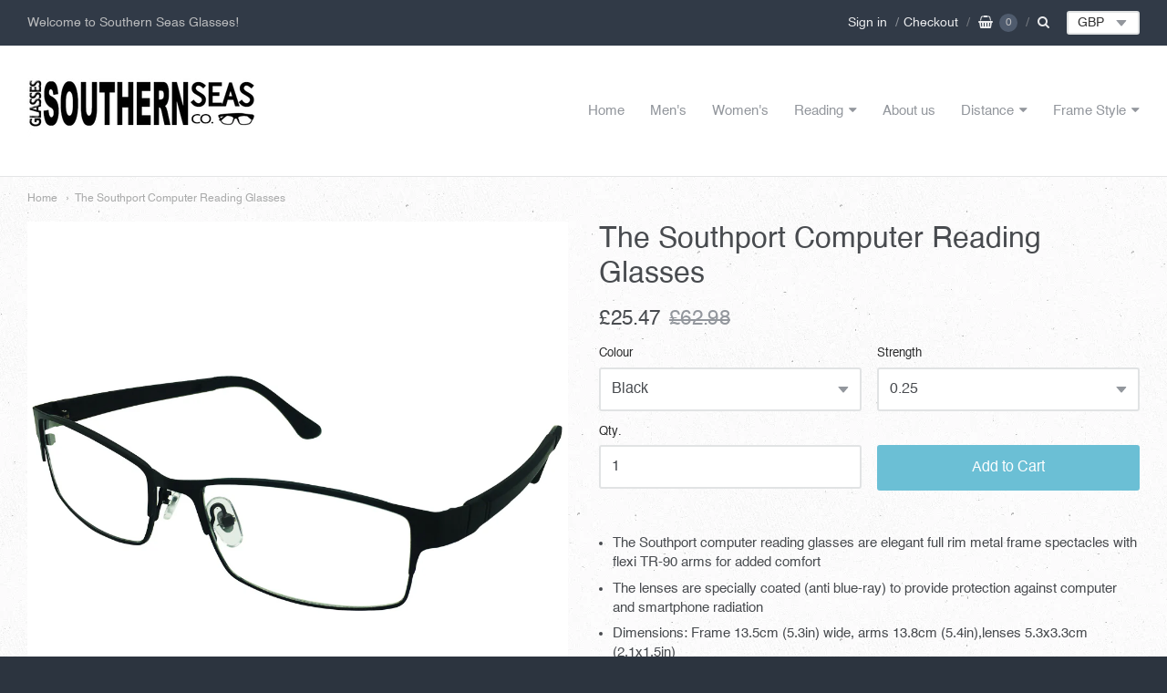

--- FILE ---
content_type: text/html; charset=utf-8
request_url: https://www.southernseasglasses.co.uk/products/the-southport-computer-reading-glasses
body_size: 43847
content:
<!doctype html>




















<!-- Providence 5.0.8 Shopify theme by Empyre - http://empy.re -->
<!-- Proudly powered by Shopify - http://shopify.com -->


<html class="no-js product the-southport-computer-reading-glasses multicurrency" lang="en">
  <head>
    
    
<meta charset="utf-8">
<meta http-equiv="X-UA-Compatible" content="IE=edge,chrome=1">
<meta name="viewport" content="width=device-width, initial-scale=1">
<meta name="theme-color" content="#6bbfd5">

<link rel="canonical" href="https://www.southernseasglasses.co.uk/products/the-southport-computer-reading-glasses">


  <link rel="shortcut icon" href="//www.southernseasglasses.co.uk/cdn/shop/files/QQ_20171023170956_32x32.jpg?v=1613159497" type="image/png">












<title>The Southport Computer Reading Glasses | Southern Seas Glasses</title>





  <meta name="description" content="The Southport computer reading glasses are elegant full rim metal frame spectacles with flexi TR-90 arms for added comfort The lenses are specially coated (anti blue-ray) to provide protection against computer and smartphone radiation Dimensions: Frame 13.5cm (5.3in) wide, arms 13.8cm (5.4in),lenses 5.3x3.3cm (2.1x1.5i">

    



  <meta property="og:type" content="product">
  <meta property="og:title" content="The Southport Computer Reading Glasses">
  <meta property="og:url" content="https://www.southernseasglasses.co.uk/products/the-southport-computer-reading-glasses">
  <meta property="og:description" content="
The Southport computer reading glasses are elegant full rim metal frame spectacles with flexi TR-90 arms for added comfort
The lenses are specially coated (anti blue-ray) to provide protection against computer and smartphone radiation
Dimensions: Frame 13.5cm (5.3in) wide, arms 13.8cm (5.4in),lenses 5.3x3.3cm (2.1x1.5in)
">
  
    <meta property="og:image" content="http://www.southernseasglasses.co.uk/cdn/shop/products/G20604_90_MAIN1_41d94081-8b40-44fa-ab7a-103fda9d1b0b_small.jpg?v=1743416538">
    <meta property="og:image:secure_url" content="https://www.southernseasglasses.co.uk/cdn/shop/products/G20604_90_MAIN1_41d94081-8b40-44fa-ab7a-103fda9d1b0b_small.jpg?v=1743416538">
  
    <meta property="og:image" content="http://www.southernseasglasses.co.uk/cdn/shop/products/G20604_90_MAIN2_13499937-5505-47f4-afc4-9e2ce5d16a21_small.jpg?v=1743416539">
    <meta property="og:image:secure_url" content="https://www.southernseasglasses.co.uk/cdn/shop/products/G20604_90_MAIN2_13499937-5505-47f4-afc4-9e2ce5d16a21_small.jpg?v=1743416539">
  
    <meta property="og:image" content="http://www.southernseasglasses.co.uk/cdn/shop/products/G20604_90_MAIN3_c99e28e9-e9d8-4deb-9fd4-761b339d3a6f_small.jpg?v=1743416539">
    <meta property="og:image:secure_url" content="https://www.southernseasglasses.co.uk/cdn/shop/products/G20604_90_MAIN3_c99e28e9-e9d8-4deb-9fd4-761b339d3a6f_small.jpg?v=1743416539">
  
  <meta property="og:price:amount" content="25.47">
  <meta property="og:price:currency" content="GBP">




<meta property="og:site_name" content="Southern Seas Glasses">





  <meta name="twitter:card" content="summary">





  <meta name="twitter:title" content="The Southport Computer Reading Glasses">
  <meta name="twitter:description" content="
The Southport computer reading glasses are elegant full rim metal frame spectacles with flexi TR-90 arms for added comfort
The lenses are specially coated (anti blue-ray) to provide protection agains">
  <meta name="twitter:image" content="https://www.southernseasglasses.co.uk/cdn/shop/products/G20604_90_MAIN1_41d94081-8b40-44fa-ab7a-103fda9d1b0b_small.jpg?v=1743416538">
  <meta name="twitter:image:width" content="1024">
  <meta name="twitter:image:height" content="1024">




    
    <link href="https://cdnjs.cloudflare.com/ajax/libs/normalize/3.0.3/normalize.min.css" rel="stylesheet" type="text/css" media="all" />
    <link href="https://cdnjs.cloudflare.com/ajax/libs/font-awesome/4.7.0/css/font-awesome.min.css" rel="stylesheet" type="text/css" media="all" />
    <link href="https://cdnjs.cloudflare.com/ajax/libs/flickity/1.2.1/flickity.min.css" rel="stylesheet" type="text/css" media="all" />
    <link href="//www.southernseasglasses.co.uk/cdn/shop/t/6/assets/theme.scss.css?v=39856296256028525481742739900" rel="stylesheet" type="text/css" media="all" />
    <link href="//www.southernseasglasses.co.uk/cdn/shop/t/6/assets/theme-custom.scss.css?v=91772268703990658911504937932" rel="stylesheet" type="text/css" media="all" />

    
    <script type="text/javascript">
  window.Station || (window.Station = {
    App: {
      config: {
        mediumScreen: 640,
        largeScreen: 1024
      }
    },
    Theme: {
      givenName: "Providence",
      id: 185441418,
      name: "Providence",
      version: "5.0.8",
      config: {
        // cartType: "default",
        defaultCurrency: "GBP",
        enableMultiCurrency: true,
        moneyStyle: "money_with_currency_format",
        collection: {
          enableEvenRows: false
        },
        product: {
          enableDeepLinking: true,
          enableHighlightAddWhenSale: true,
          enableLightbox: true,
          enableQtyLimit: false,
          enableSelectAnOption: false,
          enableSetVariantFromSecondary: false,
          lightboxImageSize: null,
          primaryImageSize: "1024x1024",
          showPrimaryImageFirst: false
        }
      },
      current: {
        article: null,
        cart: {"note":null,"attributes":{},"original_total_price":0,"total_price":0,"total_discount":0,"total_weight":0.0,"item_count":0,"items":[],"requires_shipping":false,"currency":"GBP","items_subtotal_price":0,"cart_level_discount_applications":[],"checkout_charge_amount":0},
        collection: null,
        product: {"id":1489681285210,"title":"The Southport Computer Reading Glasses","handle":"the-southport-computer-reading-glasses","description":"\u003cul\u003e\n\u003cli\u003eThe Southport computer reading glasses are elegant full rim metal frame spectacles with flexi TR-90 arms for added comfort\u003c\/li\u003e\n\u003cli\u003eThe lenses are specially coated (anti blue-ray) to provide protection against computer and smartphone radiation\u003c\/li\u003e\n\u003cli\u003eDimensions: Frame 13.5cm (5.3in) wide, arms 13.8cm (5.4in),lenses 5.3x3.3cm (2.1x1.5in)\u003c\/li\u003e\n\u003c\/ul\u003e","published_at":"2018-10-22T02:14:00+01:00","created_at":"2018-10-22T02:14:13+01:00","vendor":"Southern Seas","type":"computer reading","tags":["0-25","0-50","0-75","1-00","1-25","1-50","1-75","10to15","2-00","2-25","2-50","2-75","3-00","3-25","3-50","3-75","4-00","4-25","4-50","4-75","5-00","5-25","5-50","5-75","6-00","black","blue","computer","full-frame","mens","metal-and-plastic","metallic","reading","rectangle","students","unisex","womens"],"price":2547,"price_min":2547,"price_max":2547,"available":true,"price_varies":false,"compare_at_price":6298,"compare_at_price_min":6298,"compare_at_price_max":6298,"compare_at_price_varies":false,"variants":[{"id":43841593344229,"title":"Black \/ 0.25","option1":"Black","option2":"0.25","option3":null,"sku":"G20604_LHDN_10_025","requires_shipping":true,"taxable":false,"featured_image":{"id":4137277096026,"product_id":1489681285210,"position":4,"created_at":"2018-10-22T02:14:14+01:00","updated_at":"2025-03-31T11:22:19+01:00","alt":"Southern Seas Southport Computer Reading Glasses","width":1000,"height":1000,"src":"\/\/www.southernseasglasses.co.uk\/cdn\/shop\/products\/G20604_10_MAIN1_e14a9163-e384-420a-b03a-d320974a8cf0.jpg?v=1743416539","variant_ids":[43841593344229,43841593376997,43841593409765,43841593442533,43841593475301,43841593508069,43841593540837,43841593573605,43841593606373,43841593639141,43841593671909,43841593704677,43841593737445,43841593770213,43841593802981,43841593835749]},"available":true,"name":"The Southport Computer Reading Glasses - Black \/ 0.25","public_title":"Black \/ 0.25","options":["Black","0.25"],"price":2547,"weight":20,"compare_at_price":6298,"inventory_quantity":20,"inventory_management":"shopify","inventory_policy":"deny","barcode":null,"featured_media":{"alt":"Southern Seas Southport Computer Reading Glasses","id":884250804314,"position":4,"preview_image":{"aspect_ratio":1.0,"height":1000,"width":1000,"src":"\/\/www.southernseasglasses.co.uk\/cdn\/shop\/products\/G20604_10_MAIN1_e14a9163-e384-420a-b03a-d320974a8cf0.jpg?v=1743416539"}},"requires_selling_plan":false,"selling_plan_allocations":[]},{"id":43841593376997,"title":"Black \/ 0.5","option1":"Black","option2":"0.5","option3":null,"sku":"G20604_LHDN_10_050","requires_shipping":true,"taxable":false,"featured_image":{"id":4137277096026,"product_id":1489681285210,"position":4,"created_at":"2018-10-22T02:14:14+01:00","updated_at":"2025-03-31T11:22:19+01:00","alt":"Southern Seas Southport Computer Reading Glasses","width":1000,"height":1000,"src":"\/\/www.southernseasglasses.co.uk\/cdn\/shop\/products\/G20604_10_MAIN1_e14a9163-e384-420a-b03a-d320974a8cf0.jpg?v=1743416539","variant_ids":[43841593344229,43841593376997,43841593409765,43841593442533,43841593475301,43841593508069,43841593540837,43841593573605,43841593606373,43841593639141,43841593671909,43841593704677,43841593737445,43841593770213,43841593802981,43841593835749]},"available":true,"name":"The Southport Computer Reading Glasses - Black \/ 0.5","public_title":"Black \/ 0.5","options":["Black","0.5"],"price":2547,"weight":20,"compare_at_price":6298,"inventory_quantity":19,"inventory_management":"shopify","inventory_policy":"deny","barcode":null,"featured_media":{"alt":"Southern Seas Southport Computer Reading Glasses","id":884250804314,"position":4,"preview_image":{"aspect_ratio":1.0,"height":1000,"width":1000,"src":"\/\/www.southernseasglasses.co.uk\/cdn\/shop\/products\/G20604_10_MAIN1_e14a9163-e384-420a-b03a-d320974a8cf0.jpg?v=1743416539"}},"requires_selling_plan":false,"selling_plan_allocations":[]},{"id":43841593409765,"title":"Black \/ 0.75","option1":"Black","option2":"0.75","option3":null,"sku":"G20604_LHDN_10_075","requires_shipping":true,"taxable":false,"featured_image":{"id":4137277096026,"product_id":1489681285210,"position":4,"created_at":"2018-10-22T02:14:14+01:00","updated_at":"2025-03-31T11:22:19+01:00","alt":"Southern Seas Southport Computer Reading Glasses","width":1000,"height":1000,"src":"\/\/www.southernseasglasses.co.uk\/cdn\/shop\/products\/G20604_10_MAIN1_e14a9163-e384-420a-b03a-d320974a8cf0.jpg?v=1743416539","variant_ids":[43841593344229,43841593376997,43841593409765,43841593442533,43841593475301,43841593508069,43841593540837,43841593573605,43841593606373,43841593639141,43841593671909,43841593704677,43841593737445,43841593770213,43841593802981,43841593835749]},"available":true,"name":"The Southport Computer Reading Glasses - Black \/ 0.75","public_title":"Black \/ 0.75","options":["Black","0.75"],"price":2547,"weight":20,"compare_at_price":6298,"inventory_quantity":20,"inventory_management":"shopify","inventory_policy":"deny","barcode":null,"featured_media":{"alt":"Southern Seas Southport Computer Reading Glasses","id":884250804314,"position":4,"preview_image":{"aspect_ratio":1.0,"height":1000,"width":1000,"src":"\/\/www.southernseasglasses.co.uk\/cdn\/shop\/products\/G20604_10_MAIN1_e14a9163-e384-420a-b03a-d320974a8cf0.jpg?v=1743416539"}},"requires_selling_plan":false,"selling_plan_allocations":[]},{"id":43841593442533,"title":"Black \/ 1","option1":"Black","option2":"1","option3":null,"sku":"G20604_LHDN_10_100","requires_shipping":true,"taxable":false,"featured_image":{"id":4137277096026,"product_id":1489681285210,"position":4,"created_at":"2018-10-22T02:14:14+01:00","updated_at":"2025-03-31T11:22:19+01:00","alt":"Southern Seas Southport Computer Reading Glasses","width":1000,"height":1000,"src":"\/\/www.southernseasglasses.co.uk\/cdn\/shop\/products\/G20604_10_MAIN1_e14a9163-e384-420a-b03a-d320974a8cf0.jpg?v=1743416539","variant_ids":[43841593344229,43841593376997,43841593409765,43841593442533,43841593475301,43841593508069,43841593540837,43841593573605,43841593606373,43841593639141,43841593671909,43841593704677,43841593737445,43841593770213,43841593802981,43841593835749]},"available":true,"name":"The Southport Computer Reading Glasses - Black \/ 1","public_title":"Black \/ 1","options":["Black","1"],"price":2547,"weight":20,"compare_at_price":6298,"inventory_quantity":20,"inventory_management":"shopify","inventory_policy":"deny","barcode":null,"featured_media":{"alt":"Southern Seas Southport Computer Reading Glasses","id":884250804314,"position":4,"preview_image":{"aspect_ratio":1.0,"height":1000,"width":1000,"src":"\/\/www.southernseasglasses.co.uk\/cdn\/shop\/products\/G20604_10_MAIN1_e14a9163-e384-420a-b03a-d320974a8cf0.jpg?v=1743416539"}},"requires_selling_plan":false,"selling_plan_allocations":[]},{"id":43841593475301,"title":"Black \/ 1.25","option1":"Black","option2":"1.25","option3":null,"sku":"G20604_LHDN_10_125","requires_shipping":true,"taxable":false,"featured_image":{"id":4137277096026,"product_id":1489681285210,"position":4,"created_at":"2018-10-22T02:14:14+01:00","updated_at":"2025-03-31T11:22:19+01:00","alt":"Southern Seas Southport Computer Reading Glasses","width":1000,"height":1000,"src":"\/\/www.southernseasglasses.co.uk\/cdn\/shop\/products\/G20604_10_MAIN1_e14a9163-e384-420a-b03a-d320974a8cf0.jpg?v=1743416539","variant_ids":[43841593344229,43841593376997,43841593409765,43841593442533,43841593475301,43841593508069,43841593540837,43841593573605,43841593606373,43841593639141,43841593671909,43841593704677,43841593737445,43841593770213,43841593802981,43841593835749]},"available":true,"name":"The Southport Computer Reading Glasses - Black \/ 1.25","public_title":"Black \/ 1.25","options":["Black","1.25"],"price":2547,"weight":20,"compare_at_price":6298,"inventory_quantity":20,"inventory_management":"shopify","inventory_policy":"deny","barcode":null,"featured_media":{"alt":"Southern Seas Southport Computer Reading Glasses","id":884250804314,"position":4,"preview_image":{"aspect_ratio":1.0,"height":1000,"width":1000,"src":"\/\/www.southernseasglasses.co.uk\/cdn\/shop\/products\/G20604_10_MAIN1_e14a9163-e384-420a-b03a-d320974a8cf0.jpg?v=1743416539"}},"requires_selling_plan":false,"selling_plan_allocations":[]},{"id":43841593508069,"title":"Black \/ 1.5","option1":"Black","option2":"1.5","option3":null,"sku":"G20604_LHDN_10_150","requires_shipping":true,"taxable":false,"featured_image":{"id":4137277096026,"product_id":1489681285210,"position":4,"created_at":"2018-10-22T02:14:14+01:00","updated_at":"2025-03-31T11:22:19+01:00","alt":"Southern Seas Southport Computer Reading Glasses","width":1000,"height":1000,"src":"\/\/www.southernseasglasses.co.uk\/cdn\/shop\/products\/G20604_10_MAIN1_e14a9163-e384-420a-b03a-d320974a8cf0.jpg?v=1743416539","variant_ids":[43841593344229,43841593376997,43841593409765,43841593442533,43841593475301,43841593508069,43841593540837,43841593573605,43841593606373,43841593639141,43841593671909,43841593704677,43841593737445,43841593770213,43841593802981,43841593835749]},"available":true,"name":"The Southport Computer Reading Glasses - Black \/ 1.5","public_title":"Black \/ 1.5","options":["Black","1.5"],"price":2547,"weight":20,"compare_at_price":6298,"inventory_quantity":20,"inventory_management":"shopify","inventory_policy":"deny","barcode":null,"featured_media":{"alt":"Southern Seas Southport Computer Reading Glasses","id":884250804314,"position":4,"preview_image":{"aspect_ratio":1.0,"height":1000,"width":1000,"src":"\/\/www.southernseasglasses.co.uk\/cdn\/shop\/products\/G20604_10_MAIN1_e14a9163-e384-420a-b03a-d320974a8cf0.jpg?v=1743416539"}},"requires_selling_plan":false,"selling_plan_allocations":[]},{"id":43841593540837,"title":"Black \/ 1.75","option1":"Black","option2":"1.75","option3":null,"sku":"G20604_LHDN_10_175","requires_shipping":true,"taxable":false,"featured_image":{"id":4137277096026,"product_id":1489681285210,"position":4,"created_at":"2018-10-22T02:14:14+01:00","updated_at":"2025-03-31T11:22:19+01:00","alt":"Southern Seas Southport Computer Reading Glasses","width":1000,"height":1000,"src":"\/\/www.southernseasglasses.co.uk\/cdn\/shop\/products\/G20604_10_MAIN1_e14a9163-e384-420a-b03a-d320974a8cf0.jpg?v=1743416539","variant_ids":[43841593344229,43841593376997,43841593409765,43841593442533,43841593475301,43841593508069,43841593540837,43841593573605,43841593606373,43841593639141,43841593671909,43841593704677,43841593737445,43841593770213,43841593802981,43841593835749]},"available":true,"name":"The Southport Computer Reading Glasses - Black \/ 1.75","public_title":"Black \/ 1.75","options":["Black","1.75"],"price":2547,"weight":20,"compare_at_price":6298,"inventory_quantity":20,"inventory_management":"shopify","inventory_policy":"deny","barcode":null,"featured_media":{"alt":"Southern Seas Southport Computer Reading Glasses","id":884250804314,"position":4,"preview_image":{"aspect_ratio":1.0,"height":1000,"width":1000,"src":"\/\/www.southernseasglasses.co.uk\/cdn\/shop\/products\/G20604_10_MAIN1_e14a9163-e384-420a-b03a-d320974a8cf0.jpg?v=1743416539"}},"requires_selling_plan":false,"selling_plan_allocations":[]},{"id":43841593573605,"title":"Black \/ 2","option1":"Black","option2":"2","option3":null,"sku":"G20604_LHDN_10_200","requires_shipping":true,"taxable":false,"featured_image":{"id":4137277096026,"product_id":1489681285210,"position":4,"created_at":"2018-10-22T02:14:14+01:00","updated_at":"2025-03-31T11:22:19+01:00","alt":"Southern Seas Southport Computer Reading Glasses","width":1000,"height":1000,"src":"\/\/www.southernseasglasses.co.uk\/cdn\/shop\/products\/G20604_10_MAIN1_e14a9163-e384-420a-b03a-d320974a8cf0.jpg?v=1743416539","variant_ids":[43841593344229,43841593376997,43841593409765,43841593442533,43841593475301,43841593508069,43841593540837,43841593573605,43841593606373,43841593639141,43841593671909,43841593704677,43841593737445,43841593770213,43841593802981,43841593835749]},"available":true,"name":"The Southport Computer Reading Glasses - Black \/ 2","public_title":"Black \/ 2","options":["Black","2"],"price":2547,"weight":20,"compare_at_price":6298,"inventory_quantity":20,"inventory_management":"shopify","inventory_policy":"deny","barcode":null,"featured_media":{"alt":"Southern Seas Southport Computer Reading Glasses","id":884250804314,"position":4,"preview_image":{"aspect_ratio":1.0,"height":1000,"width":1000,"src":"\/\/www.southernseasglasses.co.uk\/cdn\/shop\/products\/G20604_10_MAIN1_e14a9163-e384-420a-b03a-d320974a8cf0.jpg?v=1743416539"}},"requires_selling_plan":false,"selling_plan_allocations":[]},{"id":43841593606373,"title":"Black \/ 2.25","option1":"Black","option2":"2.25","option3":null,"sku":"G20604_LHDN_10_225","requires_shipping":true,"taxable":false,"featured_image":{"id":4137277096026,"product_id":1489681285210,"position":4,"created_at":"2018-10-22T02:14:14+01:00","updated_at":"2025-03-31T11:22:19+01:00","alt":"Southern Seas Southport Computer Reading Glasses","width":1000,"height":1000,"src":"\/\/www.southernseasglasses.co.uk\/cdn\/shop\/products\/G20604_10_MAIN1_e14a9163-e384-420a-b03a-d320974a8cf0.jpg?v=1743416539","variant_ids":[43841593344229,43841593376997,43841593409765,43841593442533,43841593475301,43841593508069,43841593540837,43841593573605,43841593606373,43841593639141,43841593671909,43841593704677,43841593737445,43841593770213,43841593802981,43841593835749]},"available":true,"name":"The Southport Computer Reading Glasses - Black \/ 2.25","public_title":"Black \/ 2.25","options":["Black","2.25"],"price":2547,"weight":20,"compare_at_price":6298,"inventory_quantity":20,"inventory_management":"shopify","inventory_policy":"deny","barcode":null,"featured_media":{"alt":"Southern Seas Southport Computer Reading Glasses","id":884250804314,"position":4,"preview_image":{"aspect_ratio":1.0,"height":1000,"width":1000,"src":"\/\/www.southernseasglasses.co.uk\/cdn\/shop\/products\/G20604_10_MAIN1_e14a9163-e384-420a-b03a-d320974a8cf0.jpg?v=1743416539"}},"requires_selling_plan":false,"selling_plan_allocations":[]},{"id":43841593639141,"title":"Black \/ 2.5","option1":"Black","option2":"2.5","option3":null,"sku":"G20604_LHDN_10_250","requires_shipping":true,"taxable":false,"featured_image":{"id":4137277096026,"product_id":1489681285210,"position":4,"created_at":"2018-10-22T02:14:14+01:00","updated_at":"2025-03-31T11:22:19+01:00","alt":"Southern Seas Southport Computer Reading Glasses","width":1000,"height":1000,"src":"\/\/www.southernseasglasses.co.uk\/cdn\/shop\/products\/G20604_10_MAIN1_e14a9163-e384-420a-b03a-d320974a8cf0.jpg?v=1743416539","variant_ids":[43841593344229,43841593376997,43841593409765,43841593442533,43841593475301,43841593508069,43841593540837,43841593573605,43841593606373,43841593639141,43841593671909,43841593704677,43841593737445,43841593770213,43841593802981,43841593835749]},"available":true,"name":"The Southport Computer Reading Glasses - Black \/ 2.5","public_title":"Black \/ 2.5","options":["Black","2.5"],"price":2547,"weight":20,"compare_at_price":6298,"inventory_quantity":20,"inventory_management":"shopify","inventory_policy":"deny","barcode":null,"featured_media":{"alt":"Southern Seas Southport Computer Reading Glasses","id":884250804314,"position":4,"preview_image":{"aspect_ratio":1.0,"height":1000,"width":1000,"src":"\/\/www.southernseasglasses.co.uk\/cdn\/shop\/products\/G20604_10_MAIN1_e14a9163-e384-420a-b03a-d320974a8cf0.jpg?v=1743416539"}},"requires_selling_plan":false,"selling_plan_allocations":[]},{"id":43841593671909,"title":"Black \/ 2.75","option1":"Black","option2":"2.75","option3":null,"sku":"G20604_LHDN_10_275","requires_shipping":true,"taxable":false,"featured_image":{"id":4137277096026,"product_id":1489681285210,"position":4,"created_at":"2018-10-22T02:14:14+01:00","updated_at":"2025-03-31T11:22:19+01:00","alt":"Southern Seas Southport Computer Reading Glasses","width":1000,"height":1000,"src":"\/\/www.southernseasglasses.co.uk\/cdn\/shop\/products\/G20604_10_MAIN1_e14a9163-e384-420a-b03a-d320974a8cf0.jpg?v=1743416539","variant_ids":[43841593344229,43841593376997,43841593409765,43841593442533,43841593475301,43841593508069,43841593540837,43841593573605,43841593606373,43841593639141,43841593671909,43841593704677,43841593737445,43841593770213,43841593802981,43841593835749]},"available":true,"name":"The Southport Computer Reading Glasses - Black \/ 2.75","public_title":"Black \/ 2.75","options":["Black","2.75"],"price":2547,"weight":20,"compare_at_price":6298,"inventory_quantity":20,"inventory_management":"shopify","inventory_policy":"deny","barcode":null,"featured_media":{"alt":"Southern Seas Southport Computer Reading Glasses","id":884250804314,"position":4,"preview_image":{"aspect_ratio":1.0,"height":1000,"width":1000,"src":"\/\/www.southernseasglasses.co.uk\/cdn\/shop\/products\/G20604_10_MAIN1_e14a9163-e384-420a-b03a-d320974a8cf0.jpg?v=1743416539"}},"requires_selling_plan":false,"selling_plan_allocations":[]},{"id":43841593704677,"title":"Black \/ 3","option1":"Black","option2":"3","option3":null,"sku":"G20604_LHDN_10_300","requires_shipping":true,"taxable":false,"featured_image":{"id":4137277096026,"product_id":1489681285210,"position":4,"created_at":"2018-10-22T02:14:14+01:00","updated_at":"2025-03-31T11:22:19+01:00","alt":"Southern Seas Southport Computer Reading Glasses","width":1000,"height":1000,"src":"\/\/www.southernseasglasses.co.uk\/cdn\/shop\/products\/G20604_10_MAIN1_e14a9163-e384-420a-b03a-d320974a8cf0.jpg?v=1743416539","variant_ids":[43841593344229,43841593376997,43841593409765,43841593442533,43841593475301,43841593508069,43841593540837,43841593573605,43841593606373,43841593639141,43841593671909,43841593704677,43841593737445,43841593770213,43841593802981,43841593835749]},"available":true,"name":"The Southport Computer Reading Glasses - Black \/ 3","public_title":"Black \/ 3","options":["Black","3"],"price":2547,"weight":20,"compare_at_price":6298,"inventory_quantity":20,"inventory_management":"shopify","inventory_policy":"deny","barcode":null,"featured_media":{"alt":"Southern Seas Southport Computer Reading Glasses","id":884250804314,"position":4,"preview_image":{"aspect_ratio":1.0,"height":1000,"width":1000,"src":"\/\/www.southernseasglasses.co.uk\/cdn\/shop\/products\/G20604_10_MAIN1_e14a9163-e384-420a-b03a-d320974a8cf0.jpg?v=1743416539"}},"requires_selling_plan":false,"selling_plan_allocations":[]},{"id":43841593737445,"title":"Black \/ 3.25","option1":"Black","option2":"3.25","option3":null,"sku":"G20604_LHDN_10_325","requires_shipping":true,"taxable":false,"featured_image":{"id":4137277096026,"product_id":1489681285210,"position":4,"created_at":"2018-10-22T02:14:14+01:00","updated_at":"2025-03-31T11:22:19+01:00","alt":"Southern Seas Southport Computer Reading Glasses","width":1000,"height":1000,"src":"\/\/www.southernseasglasses.co.uk\/cdn\/shop\/products\/G20604_10_MAIN1_e14a9163-e384-420a-b03a-d320974a8cf0.jpg?v=1743416539","variant_ids":[43841593344229,43841593376997,43841593409765,43841593442533,43841593475301,43841593508069,43841593540837,43841593573605,43841593606373,43841593639141,43841593671909,43841593704677,43841593737445,43841593770213,43841593802981,43841593835749]},"available":true,"name":"The Southport Computer Reading Glasses - Black \/ 3.25","public_title":"Black \/ 3.25","options":["Black","3.25"],"price":2547,"weight":20,"compare_at_price":6298,"inventory_quantity":20,"inventory_management":"shopify","inventory_policy":"deny","barcode":null,"featured_media":{"alt":"Southern Seas Southport Computer Reading Glasses","id":884250804314,"position":4,"preview_image":{"aspect_ratio":1.0,"height":1000,"width":1000,"src":"\/\/www.southernseasglasses.co.uk\/cdn\/shop\/products\/G20604_10_MAIN1_e14a9163-e384-420a-b03a-d320974a8cf0.jpg?v=1743416539"}},"requires_selling_plan":false,"selling_plan_allocations":[]},{"id":43841593770213,"title":"Black \/ 3.5","option1":"Black","option2":"3.5","option3":null,"sku":"G20604_LHDN_10_350","requires_shipping":true,"taxable":false,"featured_image":{"id":4137277096026,"product_id":1489681285210,"position":4,"created_at":"2018-10-22T02:14:14+01:00","updated_at":"2025-03-31T11:22:19+01:00","alt":"Southern Seas Southport Computer Reading Glasses","width":1000,"height":1000,"src":"\/\/www.southernseasglasses.co.uk\/cdn\/shop\/products\/G20604_10_MAIN1_e14a9163-e384-420a-b03a-d320974a8cf0.jpg?v=1743416539","variant_ids":[43841593344229,43841593376997,43841593409765,43841593442533,43841593475301,43841593508069,43841593540837,43841593573605,43841593606373,43841593639141,43841593671909,43841593704677,43841593737445,43841593770213,43841593802981,43841593835749]},"available":true,"name":"The Southport Computer Reading Glasses - Black \/ 3.5","public_title":"Black \/ 3.5","options":["Black","3.5"],"price":2547,"weight":20,"compare_at_price":6298,"inventory_quantity":20,"inventory_management":"shopify","inventory_policy":"deny","barcode":null,"featured_media":{"alt":"Southern Seas Southport Computer Reading Glasses","id":884250804314,"position":4,"preview_image":{"aspect_ratio":1.0,"height":1000,"width":1000,"src":"\/\/www.southernseasglasses.co.uk\/cdn\/shop\/products\/G20604_10_MAIN1_e14a9163-e384-420a-b03a-d320974a8cf0.jpg?v=1743416539"}},"requires_selling_plan":false,"selling_plan_allocations":[]},{"id":43841593802981,"title":"Black \/ 3.75","option1":"Black","option2":"3.75","option3":null,"sku":"G20604_LHDN_10_375","requires_shipping":true,"taxable":false,"featured_image":{"id":4137277096026,"product_id":1489681285210,"position":4,"created_at":"2018-10-22T02:14:14+01:00","updated_at":"2025-03-31T11:22:19+01:00","alt":"Southern Seas Southport Computer Reading Glasses","width":1000,"height":1000,"src":"\/\/www.southernseasglasses.co.uk\/cdn\/shop\/products\/G20604_10_MAIN1_e14a9163-e384-420a-b03a-d320974a8cf0.jpg?v=1743416539","variant_ids":[43841593344229,43841593376997,43841593409765,43841593442533,43841593475301,43841593508069,43841593540837,43841593573605,43841593606373,43841593639141,43841593671909,43841593704677,43841593737445,43841593770213,43841593802981,43841593835749]},"available":true,"name":"The Southport Computer Reading Glasses - Black \/ 3.75","public_title":"Black \/ 3.75","options":["Black","3.75"],"price":2547,"weight":20,"compare_at_price":6298,"inventory_quantity":20,"inventory_management":"shopify","inventory_policy":"deny","barcode":null,"featured_media":{"alt":"Southern Seas Southport Computer Reading Glasses","id":884250804314,"position":4,"preview_image":{"aspect_ratio":1.0,"height":1000,"width":1000,"src":"\/\/www.southernseasglasses.co.uk\/cdn\/shop\/products\/G20604_10_MAIN1_e14a9163-e384-420a-b03a-d320974a8cf0.jpg?v=1743416539"}},"requires_selling_plan":false,"selling_plan_allocations":[]},{"id":43841593835749,"title":"Black \/ 4","option1":"Black","option2":"4","option3":null,"sku":"G20604_LHDN_10_400","requires_shipping":true,"taxable":false,"featured_image":{"id":4137277096026,"product_id":1489681285210,"position":4,"created_at":"2018-10-22T02:14:14+01:00","updated_at":"2025-03-31T11:22:19+01:00","alt":"Southern Seas Southport Computer Reading Glasses","width":1000,"height":1000,"src":"\/\/www.southernseasglasses.co.uk\/cdn\/shop\/products\/G20604_10_MAIN1_e14a9163-e384-420a-b03a-d320974a8cf0.jpg?v=1743416539","variant_ids":[43841593344229,43841593376997,43841593409765,43841593442533,43841593475301,43841593508069,43841593540837,43841593573605,43841593606373,43841593639141,43841593671909,43841593704677,43841593737445,43841593770213,43841593802981,43841593835749]},"available":true,"name":"The Southport Computer Reading Glasses - Black \/ 4","public_title":"Black \/ 4","options":["Black","4"],"price":2547,"weight":20,"compare_at_price":6298,"inventory_quantity":20,"inventory_management":"shopify","inventory_policy":"deny","barcode":null,"featured_media":{"alt":"Southern Seas Southport Computer Reading Glasses","id":884250804314,"position":4,"preview_image":{"aspect_ratio":1.0,"height":1000,"width":1000,"src":"\/\/www.southernseasglasses.co.uk\/cdn\/shop\/products\/G20604_10_MAIN1_e14a9163-e384-420a-b03a-d320974a8cf0.jpg?v=1743416539"}},"requires_selling_plan":false,"selling_plan_allocations":[]},{"id":43841593868517,"title":"Blue \/ 0.25","option1":"Blue","option2":"0.25","option3":null,"sku":"G20604_LHDN_40_025","requires_shipping":true,"taxable":false,"featured_image":{"id":4137277194330,"product_id":1489681285210,"position":7,"created_at":"2018-10-22T02:14:14+01:00","updated_at":"2025-03-31T11:22:19+01:00","alt":"Southern Seas Southport Computer Reading Glasses","width":1000,"height":1000,"src":"\/\/www.southernseasglasses.co.uk\/cdn\/shop\/products\/G20604_40_MAIN1_0dd6e0ac-c2b2-4e57-aaf4-755665f8fc56.jpg?v=1743416539","variant_ids":[43841593868517,43841593901285,43841593934053,43841593966821,43841594032357,43841594065125,43841594097893,43841594130661,43841594163429,43841594196197,43841594228965,43841594261733,43841594294501,43841594327269,43841594360037,43841594392805]},"available":true,"name":"The Southport Computer Reading Glasses - Blue \/ 0.25","public_title":"Blue \/ 0.25","options":["Blue","0.25"],"price":2547,"weight":20,"compare_at_price":6298,"inventory_quantity":20,"inventory_management":"shopify","inventory_policy":"deny","barcode":null,"featured_media":{"alt":"Southern Seas Southport Computer Reading Glasses","id":884250902618,"position":7,"preview_image":{"aspect_ratio":1.0,"height":1000,"width":1000,"src":"\/\/www.southernseasglasses.co.uk\/cdn\/shop\/products\/G20604_40_MAIN1_0dd6e0ac-c2b2-4e57-aaf4-755665f8fc56.jpg?v=1743416539"}},"requires_selling_plan":false,"selling_plan_allocations":[]},{"id":43841593901285,"title":"Blue \/ 0.5","option1":"Blue","option2":"0.5","option3":null,"sku":"G20604_LHDN_40_050","requires_shipping":true,"taxable":false,"featured_image":{"id":4137277194330,"product_id":1489681285210,"position":7,"created_at":"2018-10-22T02:14:14+01:00","updated_at":"2025-03-31T11:22:19+01:00","alt":"Southern Seas Southport Computer Reading Glasses","width":1000,"height":1000,"src":"\/\/www.southernseasglasses.co.uk\/cdn\/shop\/products\/G20604_40_MAIN1_0dd6e0ac-c2b2-4e57-aaf4-755665f8fc56.jpg?v=1743416539","variant_ids":[43841593868517,43841593901285,43841593934053,43841593966821,43841594032357,43841594065125,43841594097893,43841594130661,43841594163429,43841594196197,43841594228965,43841594261733,43841594294501,43841594327269,43841594360037,43841594392805]},"available":true,"name":"The Southport Computer Reading Glasses - Blue \/ 0.5","public_title":"Blue \/ 0.5","options":["Blue","0.5"],"price":2547,"weight":20,"compare_at_price":6298,"inventory_quantity":20,"inventory_management":"shopify","inventory_policy":"deny","barcode":null,"featured_media":{"alt":"Southern Seas Southport Computer Reading Glasses","id":884250902618,"position":7,"preview_image":{"aspect_ratio":1.0,"height":1000,"width":1000,"src":"\/\/www.southernseasglasses.co.uk\/cdn\/shop\/products\/G20604_40_MAIN1_0dd6e0ac-c2b2-4e57-aaf4-755665f8fc56.jpg?v=1743416539"}},"requires_selling_plan":false,"selling_plan_allocations":[]},{"id":43841593934053,"title":"Blue \/ 0.75","option1":"Blue","option2":"0.75","option3":null,"sku":"G20604_LHDN_40_075","requires_shipping":true,"taxable":false,"featured_image":{"id":4137277194330,"product_id":1489681285210,"position":7,"created_at":"2018-10-22T02:14:14+01:00","updated_at":"2025-03-31T11:22:19+01:00","alt":"Southern Seas Southport Computer Reading Glasses","width":1000,"height":1000,"src":"\/\/www.southernseasglasses.co.uk\/cdn\/shop\/products\/G20604_40_MAIN1_0dd6e0ac-c2b2-4e57-aaf4-755665f8fc56.jpg?v=1743416539","variant_ids":[43841593868517,43841593901285,43841593934053,43841593966821,43841594032357,43841594065125,43841594097893,43841594130661,43841594163429,43841594196197,43841594228965,43841594261733,43841594294501,43841594327269,43841594360037,43841594392805]},"available":true,"name":"The Southport Computer Reading Glasses - Blue \/ 0.75","public_title":"Blue \/ 0.75","options":["Blue","0.75"],"price":2547,"weight":20,"compare_at_price":6298,"inventory_quantity":20,"inventory_management":"shopify","inventory_policy":"deny","barcode":null,"featured_media":{"alt":"Southern Seas Southport Computer Reading Glasses","id":884250902618,"position":7,"preview_image":{"aspect_ratio":1.0,"height":1000,"width":1000,"src":"\/\/www.southernseasglasses.co.uk\/cdn\/shop\/products\/G20604_40_MAIN1_0dd6e0ac-c2b2-4e57-aaf4-755665f8fc56.jpg?v=1743416539"}},"requires_selling_plan":false,"selling_plan_allocations":[]},{"id":43841593966821,"title":"Blue \/ 1","option1":"Blue","option2":"1","option3":null,"sku":"G20604_LHDN_40_100","requires_shipping":true,"taxable":false,"featured_image":{"id":4137277194330,"product_id":1489681285210,"position":7,"created_at":"2018-10-22T02:14:14+01:00","updated_at":"2025-03-31T11:22:19+01:00","alt":"Southern Seas Southport Computer Reading Glasses","width":1000,"height":1000,"src":"\/\/www.southernseasglasses.co.uk\/cdn\/shop\/products\/G20604_40_MAIN1_0dd6e0ac-c2b2-4e57-aaf4-755665f8fc56.jpg?v=1743416539","variant_ids":[43841593868517,43841593901285,43841593934053,43841593966821,43841594032357,43841594065125,43841594097893,43841594130661,43841594163429,43841594196197,43841594228965,43841594261733,43841594294501,43841594327269,43841594360037,43841594392805]},"available":true,"name":"The Southport Computer Reading Glasses - Blue \/ 1","public_title":"Blue \/ 1","options":["Blue","1"],"price":2547,"weight":20,"compare_at_price":6298,"inventory_quantity":20,"inventory_management":"shopify","inventory_policy":"deny","barcode":null,"featured_media":{"alt":"Southern Seas Southport Computer Reading Glasses","id":884250902618,"position":7,"preview_image":{"aspect_ratio":1.0,"height":1000,"width":1000,"src":"\/\/www.southernseasglasses.co.uk\/cdn\/shop\/products\/G20604_40_MAIN1_0dd6e0ac-c2b2-4e57-aaf4-755665f8fc56.jpg?v=1743416539"}},"requires_selling_plan":false,"selling_plan_allocations":[]},{"id":43841594032357,"title":"Blue \/ 1.25","option1":"Blue","option2":"1.25","option3":null,"sku":"G20604_LHDN_40_125","requires_shipping":true,"taxable":false,"featured_image":{"id":4137277194330,"product_id":1489681285210,"position":7,"created_at":"2018-10-22T02:14:14+01:00","updated_at":"2025-03-31T11:22:19+01:00","alt":"Southern Seas Southport Computer Reading Glasses","width":1000,"height":1000,"src":"\/\/www.southernseasglasses.co.uk\/cdn\/shop\/products\/G20604_40_MAIN1_0dd6e0ac-c2b2-4e57-aaf4-755665f8fc56.jpg?v=1743416539","variant_ids":[43841593868517,43841593901285,43841593934053,43841593966821,43841594032357,43841594065125,43841594097893,43841594130661,43841594163429,43841594196197,43841594228965,43841594261733,43841594294501,43841594327269,43841594360037,43841594392805]},"available":true,"name":"The Southport Computer Reading Glasses - Blue \/ 1.25","public_title":"Blue \/ 1.25","options":["Blue","1.25"],"price":2547,"weight":20,"compare_at_price":6298,"inventory_quantity":20,"inventory_management":"shopify","inventory_policy":"deny","barcode":null,"featured_media":{"alt":"Southern Seas Southport Computer Reading Glasses","id":884250902618,"position":7,"preview_image":{"aspect_ratio":1.0,"height":1000,"width":1000,"src":"\/\/www.southernseasglasses.co.uk\/cdn\/shop\/products\/G20604_40_MAIN1_0dd6e0ac-c2b2-4e57-aaf4-755665f8fc56.jpg?v=1743416539"}},"requires_selling_plan":false,"selling_plan_allocations":[]},{"id":43841594065125,"title":"Blue \/ 1.5","option1":"Blue","option2":"1.5","option3":null,"sku":"G20604_LHDN_40_150","requires_shipping":true,"taxable":false,"featured_image":{"id":4137277194330,"product_id":1489681285210,"position":7,"created_at":"2018-10-22T02:14:14+01:00","updated_at":"2025-03-31T11:22:19+01:00","alt":"Southern Seas Southport Computer Reading Glasses","width":1000,"height":1000,"src":"\/\/www.southernseasglasses.co.uk\/cdn\/shop\/products\/G20604_40_MAIN1_0dd6e0ac-c2b2-4e57-aaf4-755665f8fc56.jpg?v=1743416539","variant_ids":[43841593868517,43841593901285,43841593934053,43841593966821,43841594032357,43841594065125,43841594097893,43841594130661,43841594163429,43841594196197,43841594228965,43841594261733,43841594294501,43841594327269,43841594360037,43841594392805]},"available":true,"name":"The Southport Computer Reading Glasses - Blue \/ 1.5","public_title":"Blue \/ 1.5","options":["Blue","1.5"],"price":2547,"weight":20,"compare_at_price":6298,"inventory_quantity":20,"inventory_management":"shopify","inventory_policy":"deny","barcode":null,"featured_media":{"alt":"Southern Seas Southport Computer Reading Glasses","id":884250902618,"position":7,"preview_image":{"aspect_ratio":1.0,"height":1000,"width":1000,"src":"\/\/www.southernseasglasses.co.uk\/cdn\/shop\/products\/G20604_40_MAIN1_0dd6e0ac-c2b2-4e57-aaf4-755665f8fc56.jpg?v=1743416539"}},"requires_selling_plan":false,"selling_plan_allocations":[]},{"id":43841594097893,"title":"Blue \/ 1.75","option1":"Blue","option2":"1.75","option3":null,"sku":"G20604_LHDN_40_175","requires_shipping":true,"taxable":false,"featured_image":{"id":4137277194330,"product_id":1489681285210,"position":7,"created_at":"2018-10-22T02:14:14+01:00","updated_at":"2025-03-31T11:22:19+01:00","alt":"Southern Seas Southport Computer Reading Glasses","width":1000,"height":1000,"src":"\/\/www.southernseasglasses.co.uk\/cdn\/shop\/products\/G20604_40_MAIN1_0dd6e0ac-c2b2-4e57-aaf4-755665f8fc56.jpg?v=1743416539","variant_ids":[43841593868517,43841593901285,43841593934053,43841593966821,43841594032357,43841594065125,43841594097893,43841594130661,43841594163429,43841594196197,43841594228965,43841594261733,43841594294501,43841594327269,43841594360037,43841594392805]},"available":true,"name":"The Southport Computer Reading Glasses - Blue \/ 1.75","public_title":"Blue \/ 1.75","options":["Blue","1.75"],"price":2547,"weight":20,"compare_at_price":6298,"inventory_quantity":20,"inventory_management":"shopify","inventory_policy":"deny","barcode":null,"featured_media":{"alt":"Southern Seas Southport Computer Reading Glasses","id":884250902618,"position":7,"preview_image":{"aspect_ratio":1.0,"height":1000,"width":1000,"src":"\/\/www.southernseasglasses.co.uk\/cdn\/shop\/products\/G20604_40_MAIN1_0dd6e0ac-c2b2-4e57-aaf4-755665f8fc56.jpg?v=1743416539"}},"requires_selling_plan":false,"selling_plan_allocations":[]},{"id":43841594130661,"title":"Blue \/ 2","option1":"Blue","option2":"2","option3":null,"sku":"G20604_LHDN_40_200","requires_shipping":true,"taxable":false,"featured_image":{"id":4137277194330,"product_id":1489681285210,"position":7,"created_at":"2018-10-22T02:14:14+01:00","updated_at":"2025-03-31T11:22:19+01:00","alt":"Southern Seas Southport Computer Reading Glasses","width":1000,"height":1000,"src":"\/\/www.southernseasglasses.co.uk\/cdn\/shop\/products\/G20604_40_MAIN1_0dd6e0ac-c2b2-4e57-aaf4-755665f8fc56.jpg?v=1743416539","variant_ids":[43841593868517,43841593901285,43841593934053,43841593966821,43841594032357,43841594065125,43841594097893,43841594130661,43841594163429,43841594196197,43841594228965,43841594261733,43841594294501,43841594327269,43841594360037,43841594392805]},"available":true,"name":"The Southport Computer Reading Glasses - Blue \/ 2","public_title":"Blue \/ 2","options":["Blue","2"],"price":2547,"weight":20,"compare_at_price":6298,"inventory_quantity":20,"inventory_management":"shopify","inventory_policy":"deny","barcode":null,"featured_media":{"alt":"Southern Seas Southport Computer Reading Glasses","id":884250902618,"position":7,"preview_image":{"aspect_ratio":1.0,"height":1000,"width":1000,"src":"\/\/www.southernseasglasses.co.uk\/cdn\/shop\/products\/G20604_40_MAIN1_0dd6e0ac-c2b2-4e57-aaf4-755665f8fc56.jpg?v=1743416539"}},"requires_selling_plan":false,"selling_plan_allocations":[]},{"id":43841594163429,"title":"Blue \/ 2.25","option1":"Blue","option2":"2.25","option3":null,"sku":"G20604_LHDN_40_225","requires_shipping":true,"taxable":false,"featured_image":{"id":4137277194330,"product_id":1489681285210,"position":7,"created_at":"2018-10-22T02:14:14+01:00","updated_at":"2025-03-31T11:22:19+01:00","alt":"Southern Seas Southport Computer Reading Glasses","width":1000,"height":1000,"src":"\/\/www.southernseasglasses.co.uk\/cdn\/shop\/products\/G20604_40_MAIN1_0dd6e0ac-c2b2-4e57-aaf4-755665f8fc56.jpg?v=1743416539","variant_ids":[43841593868517,43841593901285,43841593934053,43841593966821,43841594032357,43841594065125,43841594097893,43841594130661,43841594163429,43841594196197,43841594228965,43841594261733,43841594294501,43841594327269,43841594360037,43841594392805]},"available":true,"name":"The Southport Computer Reading Glasses - Blue \/ 2.25","public_title":"Blue \/ 2.25","options":["Blue","2.25"],"price":2547,"weight":20,"compare_at_price":6298,"inventory_quantity":20,"inventory_management":"shopify","inventory_policy":"deny","barcode":null,"featured_media":{"alt":"Southern Seas Southport Computer Reading Glasses","id":884250902618,"position":7,"preview_image":{"aspect_ratio":1.0,"height":1000,"width":1000,"src":"\/\/www.southernseasglasses.co.uk\/cdn\/shop\/products\/G20604_40_MAIN1_0dd6e0ac-c2b2-4e57-aaf4-755665f8fc56.jpg?v=1743416539"}},"requires_selling_plan":false,"selling_plan_allocations":[]},{"id":43841594196197,"title":"Blue \/ 2.5","option1":"Blue","option2":"2.5","option3":null,"sku":"G20604_LHDN_40_250","requires_shipping":true,"taxable":false,"featured_image":{"id":4137277194330,"product_id":1489681285210,"position":7,"created_at":"2018-10-22T02:14:14+01:00","updated_at":"2025-03-31T11:22:19+01:00","alt":"Southern Seas Southport Computer Reading Glasses","width":1000,"height":1000,"src":"\/\/www.southernseasglasses.co.uk\/cdn\/shop\/products\/G20604_40_MAIN1_0dd6e0ac-c2b2-4e57-aaf4-755665f8fc56.jpg?v=1743416539","variant_ids":[43841593868517,43841593901285,43841593934053,43841593966821,43841594032357,43841594065125,43841594097893,43841594130661,43841594163429,43841594196197,43841594228965,43841594261733,43841594294501,43841594327269,43841594360037,43841594392805]},"available":true,"name":"The Southport Computer Reading Glasses - Blue \/ 2.5","public_title":"Blue \/ 2.5","options":["Blue","2.5"],"price":2547,"weight":20,"compare_at_price":6298,"inventory_quantity":20,"inventory_management":"shopify","inventory_policy":"deny","barcode":null,"featured_media":{"alt":"Southern Seas Southport Computer Reading Glasses","id":884250902618,"position":7,"preview_image":{"aspect_ratio":1.0,"height":1000,"width":1000,"src":"\/\/www.southernseasglasses.co.uk\/cdn\/shop\/products\/G20604_40_MAIN1_0dd6e0ac-c2b2-4e57-aaf4-755665f8fc56.jpg?v=1743416539"}},"requires_selling_plan":false,"selling_plan_allocations":[]},{"id":43841594228965,"title":"Blue \/ 2.75","option1":"Blue","option2":"2.75","option3":null,"sku":"G20604_LHDN_40_275","requires_shipping":true,"taxable":false,"featured_image":{"id":4137277194330,"product_id":1489681285210,"position":7,"created_at":"2018-10-22T02:14:14+01:00","updated_at":"2025-03-31T11:22:19+01:00","alt":"Southern Seas Southport Computer Reading Glasses","width":1000,"height":1000,"src":"\/\/www.southernseasglasses.co.uk\/cdn\/shop\/products\/G20604_40_MAIN1_0dd6e0ac-c2b2-4e57-aaf4-755665f8fc56.jpg?v=1743416539","variant_ids":[43841593868517,43841593901285,43841593934053,43841593966821,43841594032357,43841594065125,43841594097893,43841594130661,43841594163429,43841594196197,43841594228965,43841594261733,43841594294501,43841594327269,43841594360037,43841594392805]},"available":true,"name":"The Southport Computer Reading Glasses - Blue \/ 2.75","public_title":"Blue \/ 2.75","options":["Blue","2.75"],"price":2547,"weight":20,"compare_at_price":6298,"inventory_quantity":20,"inventory_management":"shopify","inventory_policy":"deny","barcode":null,"featured_media":{"alt":"Southern Seas Southport Computer Reading Glasses","id":884250902618,"position":7,"preview_image":{"aspect_ratio":1.0,"height":1000,"width":1000,"src":"\/\/www.southernseasglasses.co.uk\/cdn\/shop\/products\/G20604_40_MAIN1_0dd6e0ac-c2b2-4e57-aaf4-755665f8fc56.jpg?v=1743416539"}},"requires_selling_plan":false,"selling_plan_allocations":[]},{"id":43841594261733,"title":"Blue \/ 3","option1":"Blue","option2":"3","option3":null,"sku":"G20604_LHDN_40_300","requires_shipping":true,"taxable":false,"featured_image":{"id":4137277194330,"product_id":1489681285210,"position":7,"created_at":"2018-10-22T02:14:14+01:00","updated_at":"2025-03-31T11:22:19+01:00","alt":"Southern Seas Southport Computer Reading Glasses","width":1000,"height":1000,"src":"\/\/www.southernseasglasses.co.uk\/cdn\/shop\/products\/G20604_40_MAIN1_0dd6e0ac-c2b2-4e57-aaf4-755665f8fc56.jpg?v=1743416539","variant_ids":[43841593868517,43841593901285,43841593934053,43841593966821,43841594032357,43841594065125,43841594097893,43841594130661,43841594163429,43841594196197,43841594228965,43841594261733,43841594294501,43841594327269,43841594360037,43841594392805]},"available":true,"name":"The Southport Computer Reading Glasses - Blue \/ 3","public_title":"Blue \/ 3","options":["Blue","3"],"price":2547,"weight":20,"compare_at_price":6298,"inventory_quantity":20,"inventory_management":"shopify","inventory_policy":"deny","barcode":null,"featured_media":{"alt":"Southern Seas Southport Computer Reading Glasses","id":884250902618,"position":7,"preview_image":{"aspect_ratio":1.0,"height":1000,"width":1000,"src":"\/\/www.southernseasglasses.co.uk\/cdn\/shop\/products\/G20604_40_MAIN1_0dd6e0ac-c2b2-4e57-aaf4-755665f8fc56.jpg?v=1743416539"}},"requires_selling_plan":false,"selling_plan_allocations":[]},{"id":43841594294501,"title":"Blue \/ 3.25","option1":"Blue","option2":"3.25","option3":null,"sku":"G20604_LHDN_40_325","requires_shipping":true,"taxable":false,"featured_image":{"id":4137277194330,"product_id":1489681285210,"position":7,"created_at":"2018-10-22T02:14:14+01:00","updated_at":"2025-03-31T11:22:19+01:00","alt":"Southern Seas Southport Computer Reading Glasses","width":1000,"height":1000,"src":"\/\/www.southernseasglasses.co.uk\/cdn\/shop\/products\/G20604_40_MAIN1_0dd6e0ac-c2b2-4e57-aaf4-755665f8fc56.jpg?v=1743416539","variant_ids":[43841593868517,43841593901285,43841593934053,43841593966821,43841594032357,43841594065125,43841594097893,43841594130661,43841594163429,43841594196197,43841594228965,43841594261733,43841594294501,43841594327269,43841594360037,43841594392805]},"available":true,"name":"The Southport Computer Reading Glasses - Blue \/ 3.25","public_title":"Blue \/ 3.25","options":["Blue","3.25"],"price":2547,"weight":20,"compare_at_price":6298,"inventory_quantity":20,"inventory_management":"shopify","inventory_policy":"deny","barcode":null,"featured_media":{"alt":"Southern Seas Southport Computer Reading Glasses","id":884250902618,"position":7,"preview_image":{"aspect_ratio":1.0,"height":1000,"width":1000,"src":"\/\/www.southernseasglasses.co.uk\/cdn\/shop\/products\/G20604_40_MAIN1_0dd6e0ac-c2b2-4e57-aaf4-755665f8fc56.jpg?v=1743416539"}},"requires_selling_plan":false,"selling_plan_allocations":[]},{"id":43841594327269,"title":"Blue \/ 3.5","option1":"Blue","option2":"3.5","option3":null,"sku":"G20604_LHDN_40_350","requires_shipping":true,"taxable":false,"featured_image":{"id":4137277194330,"product_id":1489681285210,"position":7,"created_at":"2018-10-22T02:14:14+01:00","updated_at":"2025-03-31T11:22:19+01:00","alt":"Southern Seas Southport Computer Reading Glasses","width":1000,"height":1000,"src":"\/\/www.southernseasglasses.co.uk\/cdn\/shop\/products\/G20604_40_MAIN1_0dd6e0ac-c2b2-4e57-aaf4-755665f8fc56.jpg?v=1743416539","variant_ids":[43841593868517,43841593901285,43841593934053,43841593966821,43841594032357,43841594065125,43841594097893,43841594130661,43841594163429,43841594196197,43841594228965,43841594261733,43841594294501,43841594327269,43841594360037,43841594392805]},"available":true,"name":"The Southport Computer Reading Glasses - Blue \/ 3.5","public_title":"Blue \/ 3.5","options":["Blue","3.5"],"price":2547,"weight":20,"compare_at_price":6298,"inventory_quantity":20,"inventory_management":"shopify","inventory_policy":"deny","barcode":null,"featured_media":{"alt":"Southern Seas Southport Computer Reading Glasses","id":884250902618,"position":7,"preview_image":{"aspect_ratio":1.0,"height":1000,"width":1000,"src":"\/\/www.southernseasglasses.co.uk\/cdn\/shop\/products\/G20604_40_MAIN1_0dd6e0ac-c2b2-4e57-aaf4-755665f8fc56.jpg?v=1743416539"}},"requires_selling_plan":false,"selling_plan_allocations":[]},{"id":43841594360037,"title":"Blue \/ 3.75","option1":"Blue","option2":"3.75","option3":null,"sku":"G20604_LHDN_40_375","requires_shipping":true,"taxable":false,"featured_image":{"id":4137277194330,"product_id":1489681285210,"position":7,"created_at":"2018-10-22T02:14:14+01:00","updated_at":"2025-03-31T11:22:19+01:00","alt":"Southern Seas Southport Computer Reading Glasses","width":1000,"height":1000,"src":"\/\/www.southernseasglasses.co.uk\/cdn\/shop\/products\/G20604_40_MAIN1_0dd6e0ac-c2b2-4e57-aaf4-755665f8fc56.jpg?v=1743416539","variant_ids":[43841593868517,43841593901285,43841593934053,43841593966821,43841594032357,43841594065125,43841594097893,43841594130661,43841594163429,43841594196197,43841594228965,43841594261733,43841594294501,43841594327269,43841594360037,43841594392805]},"available":true,"name":"The Southport Computer Reading Glasses - Blue \/ 3.75","public_title":"Blue \/ 3.75","options":["Blue","3.75"],"price":2547,"weight":20,"compare_at_price":6298,"inventory_quantity":20,"inventory_management":"shopify","inventory_policy":"deny","barcode":null,"featured_media":{"alt":"Southern Seas Southport Computer Reading Glasses","id":884250902618,"position":7,"preview_image":{"aspect_ratio":1.0,"height":1000,"width":1000,"src":"\/\/www.southernseasglasses.co.uk\/cdn\/shop\/products\/G20604_40_MAIN1_0dd6e0ac-c2b2-4e57-aaf4-755665f8fc56.jpg?v=1743416539"}},"requires_selling_plan":false,"selling_plan_allocations":[]},{"id":43841594392805,"title":"Blue \/ 4","option1":"Blue","option2":"4","option3":null,"sku":"G20604_LHDN_40_400","requires_shipping":true,"taxable":false,"featured_image":{"id":4137277194330,"product_id":1489681285210,"position":7,"created_at":"2018-10-22T02:14:14+01:00","updated_at":"2025-03-31T11:22:19+01:00","alt":"Southern Seas Southport Computer Reading Glasses","width":1000,"height":1000,"src":"\/\/www.southernseasglasses.co.uk\/cdn\/shop\/products\/G20604_40_MAIN1_0dd6e0ac-c2b2-4e57-aaf4-755665f8fc56.jpg?v=1743416539","variant_ids":[43841593868517,43841593901285,43841593934053,43841593966821,43841594032357,43841594065125,43841594097893,43841594130661,43841594163429,43841594196197,43841594228965,43841594261733,43841594294501,43841594327269,43841594360037,43841594392805]},"available":true,"name":"The Southport Computer Reading Glasses - Blue \/ 4","public_title":"Blue \/ 4","options":["Blue","4"],"price":2547,"weight":20,"compare_at_price":6298,"inventory_quantity":20,"inventory_management":"shopify","inventory_policy":"deny","barcode":null,"featured_media":{"alt":"Southern Seas Southport Computer Reading Glasses","id":884250902618,"position":7,"preview_image":{"aspect_ratio":1.0,"height":1000,"width":1000,"src":"\/\/www.southernseasglasses.co.uk\/cdn\/shop\/products\/G20604_40_MAIN1_0dd6e0ac-c2b2-4e57-aaf4-755665f8fc56.jpg?v=1743416539"}},"requires_selling_plan":false,"selling_plan_allocations":[]},{"id":43841594425573,"title":"Metallic \/ 0.25","option1":"Metallic","option2":"0.25","option3":null,"sku":"G20604_LHDN_90_025","requires_shipping":true,"taxable":false,"featured_image":{"id":4137276997722,"product_id":1489681285210,"position":1,"created_at":"2018-10-22T02:14:14+01:00","updated_at":"2025-03-31T11:22:18+01:00","alt":"Southern Seas Southport Computer Reading Glasses","width":1000,"height":1000,"src":"\/\/www.southernseasglasses.co.uk\/cdn\/shop\/products\/G20604_90_MAIN1_41d94081-8b40-44fa-ab7a-103fda9d1b0b.jpg?v=1743416538","variant_ids":[43841594425573,43841594458341,43841594491109,43841594523877,43841594556645,43841594589413,43841594622181,43841594654949,43841594687717,43841594720485,43841594753253,43841594786021,43841594818789,43841594851557,43841594884325,43841594917093]},"available":true,"name":"The Southport Computer Reading Glasses - Metallic \/ 0.25","public_title":"Metallic \/ 0.25","options":["Metallic","0.25"],"price":2547,"weight":20,"compare_at_price":6298,"inventory_quantity":20,"inventory_management":"shopify","inventory_policy":"deny","barcode":null,"featured_media":{"alt":"Southern Seas Southport Computer Reading Glasses","id":884250706010,"position":1,"preview_image":{"aspect_ratio":1.0,"height":1000,"width":1000,"src":"\/\/www.southernseasglasses.co.uk\/cdn\/shop\/products\/G20604_90_MAIN1_41d94081-8b40-44fa-ab7a-103fda9d1b0b.jpg?v=1743416538"}},"requires_selling_plan":false,"selling_plan_allocations":[]},{"id":43841594458341,"title":"Metallic \/ 0.5","option1":"Metallic","option2":"0.5","option3":null,"sku":"G20604_LHDN_90_050","requires_shipping":true,"taxable":false,"featured_image":{"id":4137276997722,"product_id":1489681285210,"position":1,"created_at":"2018-10-22T02:14:14+01:00","updated_at":"2025-03-31T11:22:18+01:00","alt":"Southern Seas Southport Computer Reading Glasses","width":1000,"height":1000,"src":"\/\/www.southernseasglasses.co.uk\/cdn\/shop\/products\/G20604_90_MAIN1_41d94081-8b40-44fa-ab7a-103fda9d1b0b.jpg?v=1743416538","variant_ids":[43841594425573,43841594458341,43841594491109,43841594523877,43841594556645,43841594589413,43841594622181,43841594654949,43841594687717,43841594720485,43841594753253,43841594786021,43841594818789,43841594851557,43841594884325,43841594917093]},"available":true,"name":"The Southport Computer Reading Glasses - Metallic \/ 0.5","public_title":"Metallic \/ 0.5","options":["Metallic","0.5"],"price":2547,"weight":20,"compare_at_price":6298,"inventory_quantity":20,"inventory_management":"shopify","inventory_policy":"deny","barcode":null,"featured_media":{"alt":"Southern Seas Southport Computer Reading Glasses","id":884250706010,"position":1,"preview_image":{"aspect_ratio":1.0,"height":1000,"width":1000,"src":"\/\/www.southernseasglasses.co.uk\/cdn\/shop\/products\/G20604_90_MAIN1_41d94081-8b40-44fa-ab7a-103fda9d1b0b.jpg?v=1743416538"}},"requires_selling_plan":false,"selling_plan_allocations":[]},{"id":43841594491109,"title":"Metallic \/ 0.75","option1":"Metallic","option2":"0.75","option3":null,"sku":"G20604_LHDN_90_075","requires_shipping":true,"taxable":false,"featured_image":{"id":4137276997722,"product_id":1489681285210,"position":1,"created_at":"2018-10-22T02:14:14+01:00","updated_at":"2025-03-31T11:22:18+01:00","alt":"Southern Seas Southport Computer Reading Glasses","width":1000,"height":1000,"src":"\/\/www.southernseasglasses.co.uk\/cdn\/shop\/products\/G20604_90_MAIN1_41d94081-8b40-44fa-ab7a-103fda9d1b0b.jpg?v=1743416538","variant_ids":[43841594425573,43841594458341,43841594491109,43841594523877,43841594556645,43841594589413,43841594622181,43841594654949,43841594687717,43841594720485,43841594753253,43841594786021,43841594818789,43841594851557,43841594884325,43841594917093]},"available":true,"name":"The Southport Computer Reading Glasses - Metallic \/ 0.75","public_title":"Metallic \/ 0.75","options":["Metallic","0.75"],"price":2547,"weight":20,"compare_at_price":6298,"inventory_quantity":20,"inventory_management":"shopify","inventory_policy":"deny","barcode":null,"featured_media":{"alt":"Southern Seas Southport Computer Reading Glasses","id":884250706010,"position":1,"preview_image":{"aspect_ratio":1.0,"height":1000,"width":1000,"src":"\/\/www.southernseasglasses.co.uk\/cdn\/shop\/products\/G20604_90_MAIN1_41d94081-8b40-44fa-ab7a-103fda9d1b0b.jpg?v=1743416538"}},"requires_selling_plan":false,"selling_plan_allocations":[]},{"id":43841594523877,"title":"Metallic \/ 1","option1":"Metallic","option2":"1","option3":null,"sku":"G20604_LHDN_90_100","requires_shipping":true,"taxable":false,"featured_image":{"id":4137276997722,"product_id":1489681285210,"position":1,"created_at":"2018-10-22T02:14:14+01:00","updated_at":"2025-03-31T11:22:18+01:00","alt":"Southern Seas Southport Computer Reading Glasses","width":1000,"height":1000,"src":"\/\/www.southernseasglasses.co.uk\/cdn\/shop\/products\/G20604_90_MAIN1_41d94081-8b40-44fa-ab7a-103fda9d1b0b.jpg?v=1743416538","variant_ids":[43841594425573,43841594458341,43841594491109,43841594523877,43841594556645,43841594589413,43841594622181,43841594654949,43841594687717,43841594720485,43841594753253,43841594786021,43841594818789,43841594851557,43841594884325,43841594917093]},"available":true,"name":"The Southport Computer Reading Glasses - Metallic \/ 1","public_title":"Metallic \/ 1","options":["Metallic","1"],"price":2547,"weight":20,"compare_at_price":6298,"inventory_quantity":20,"inventory_management":"shopify","inventory_policy":"deny","barcode":null,"featured_media":{"alt":"Southern Seas Southport Computer Reading Glasses","id":884250706010,"position":1,"preview_image":{"aspect_ratio":1.0,"height":1000,"width":1000,"src":"\/\/www.southernseasglasses.co.uk\/cdn\/shop\/products\/G20604_90_MAIN1_41d94081-8b40-44fa-ab7a-103fda9d1b0b.jpg?v=1743416538"}},"requires_selling_plan":false,"selling_plan_allocations":[]},{"id":43841594556645,"title":"Metallic \/ 1.25","option1":"Metallic","option2":"1.25","option3":null,"sku":"G20604_LHDN_90_125","requires_shipping":true,"taxable":false,"featured_image":{"id":4137276997722,"product_id":1489681285210,"position":1,"created_at":"2018-10-22T02:14:14+01:00","updated_at":"2025-03-31T11:22:18+01:00","alt":"Southern Seas Southport Computer Reading Glasses","width":1000,"height":1000,"src":"\/\/www.southernseasglasses.co.uk\/cdn\/shop\/products\/G20604_90_MAIN1_41d94081-8b40-44fa-ab7a-103fda9d1b0b.jpg?v=1743416538","variant_ids":[43841594425573,43841594458341,43841594491109,43841594523877,43841594556645,43841594589413,43841594622181,43841594654949,43841594687717,43841594720485,43841594753253,43841594786021,43841594818789,43841594851557,43841594884325,43841594917093]},"available":true,"name":"The Southport Computer Reading Glasses - Metallic \/ 1.25","public_title":"Metallic \/ 1.25","options":["Metallic","1.25"],"price":2547,"weight":20,"compare_at_price":6298,"inventory_quantity":20,"inventory_management":"shopify","inventory_policy":"deny","barcode":null,"featured_media":{"alt":"Southern Seas Southport Computer Reading Glasses","id":884250706010,"position":1,"preview_image":{"aspect_ratio":1.0,"height":1000,"width":1000,"src":"\/\/www.southernseasglasses.co.uk\/cdn\/shop\/products\/G20604_90_MAIN1_41d94081-8b40-44fa-ab7a-103fda9d1b0b.jpg?v=1743416538"}},"requires_selling_plan":false,"selling_plan_allocations":[]},{"id":43841594589413,"title":"Metallic \/ 1.5","option1":"Metallic","option2":"1.5","option3":null,"sku":"G20604_LHDN_90_150","requires_shipping":true,"taxable":false,"featured_image":{"id":4137276997722,"product_id":1489681285210,"position":1,"created_at":"2018-10-22T02:14:14+01:00","updated_at":"2025-03-31T11:22:18+01:00","alt":"Southern Seas Southport Computer Reading Glasses","width":1000,"height":1000,"src":"\/\/www.southernseasglasses.co.uk\/cdn\/shop\/products\/G20604_90_MAIN1_41d94081-8b40-44fa-ab7a-103fda9d1b0b.jpg?v=1743416538","variant_ids":[43841594425573,43841594458341,43841594491109,43841594523877,43841594556645,43841594589413,43841594622181,43841594654949,43841594687717,43841594720485,43841594753253,43841594786021,43841594818789,43841594851557,43841594884325,43841594917093]},"available":true,"name":"The Southport Computer Reading Glasses - Metallic \/ 1.5","public_title":"Metallic \/ 1.5","options":["Metallic","1.5"],"price":2547,"weight":20,"compare_at_price":6298,"inventory_quantity":20,"inventory_management":"shopify","inventory_policy":"deny","barcode":null,"featured_media":{"alt":"Southern Seas Southport Computer Reading Glasses","id":884250706010,"position":1,"preview_image":{"aspect_ratio":1.0,"height":1000,"width":1000,"src":"\/\/www.southernseasglasses.co.uk\/cdn\/shop\/products\/G20604_90_MAIN1_41d94081-8b40-44fa-ab7a-103fda9d1b0b.jpg?v=1743416538"}},"requires_selling_plan":false,"selling_plan_allocations":[]},{"id":43841594622181,"title":"Metallic \/ 1.75","option1":"Metallic","option2":"1.75","option3":null,"sku":"G20604_LHDN_90_175","requires_shipping":true,"taxable":false,"featured_image":{"id":4137276997722,"product_id":1489681285210,"position":1,"created_at":"2018-10-22T02:14:14+01:00","updated_at":"2025-03-31T11:22:18+01:00","alt":"Southern Seas Southport Computer Reading Glasses","width":1000,"height":1000,"src":"\/\/www.southernseasglasses.co.uk\/cdn\/shop\/products\/G20604_90_MAIN1_41d94081-8b40-44fa-ab7a-103fda9d1b0b.jpg?v=1743416538","variant_ids":[43841594425573,43841594458341,43841594491109,43841594523877,43841594556645,43841594589413,43841594622181,43841594654949,43841594687717,43841594720485,43841594753253,43841594786021,43841594818789,43841594851557,43841594884325,43841594917093]},"available":true,"name":"The Southport Computer Reading Glasses - Metallic \/ 1.75","public_title":"Metallic \/ 1.75","options":["Metallic","1.75"],"price":2547,"weight":20,"compare_at_price":6298,"inventory_quantity":20,"inventory_management":"shopify","inventory_policy":"deny","barcode":null,"featured_media":{"alt":"Southern Seas Southport Computer Reading Glasses","id":884250706010,"position":1,"preview_image":{"aspect_ratio":1.0,"height":1000,"width":1000,"src":"\/\/www.southernseasglasses.co.uk\/cdn\/shop\/products\/G20604_90_MAIN1_41d94081-8b40-44fa-ab7a-103fda9d1b0b.jpg?v=1743416538"}},"requires_selling_plan":false,"selling_plan_allocations":[]},{"id":43841594654949,"title":"Metallic \/ 2","option1":"Metallic","option2":"2","option3":null,"sku":"G20604_LHDN_90_200","requires_shipping":true,"taxable":false,"featured_image":{"id":4137276997722,"product_id":1489681285210,"position":1,"created_at":"2018-10-22T02:14:14+01:00","updated_at":"2025-03-31T11:22:18+01:00","alt":"Southern Seas Southport Computer Reading Glasses","width":1000,"height":1000,"src":"\/\/www.southernseasglasses.co.uk\/cdn\/shop\/products\/G20604_90_MAIN1_41d94081-8b40-44fa-ab7a-103fda9d1b0b.jpg?v=1743416538","variant_ids":[43841594425573,43841594458341,43841594491109,43841594523877,43841594556645,43841594589413,43841594622181,43841594654949,43841594687717,43841594720485,43841594753253,43841594786021,43841594818789,43841594851557,43841594884325,43841594917093]},"available":true,"name":"The Southport Computer Reading Glasses - Metallic \/ 2","public_title":"Metallic \/ 2","options":["Metallic","2"],"price":2547,"weight":20,"compare_at_price":6298,"inventory_quantity":20,"inventory_management":"shopify","inventory_policy":"deny","barcode":null,"featured_media":{"alt":"Southern Seas Southport Computer Reading Glasses","id":884250706010,"position":1,"preview_image":{"aspect_ratio":1.0,"height":1000,"width":1000,"src":"\/\/www.southernseasglasses.co.uk\/cdn\/shop\/products\/G20604_90_MAIN1_41d94081-8b40-44fa-ab7a-103fda9d1b0b.jpg?v=1743416538"}},"requires_selling_plan":false,"selling_plan_allocations":[]},{"id":43841594687717,"title":"Metallic \/ 2.25","option1":"Metallic","option2":"2.25","option3":null,"sku":"G20604_LHDN_90_225","requires_shipping":true,"taxable":false,"featured_image":{"id":4137276997722,"product_id":1489681285210,"position":1,"created_at":"2018-10-22T02:14:14+01:00","updated_at":"2025-03-31T11:22:18+01:00","alt":"Southern Seas Southport Computer Reading Glasses","width":1000,"height":1000,"src":"\/\/www.southernseasglasses.co.uk\/cdn\/shop\/products\/G20604_90_MAIN1_41d94081-8b40-44fa-ab7a-103fda9d1b0b.jpg?v=1743416538","variant_ids":[43841594425573,43841594458341,43841594491109,43841594523877,43841594556645,43841594589413,43841594622181,43841594654949,43841594687717,43841594720485,43841594753253,43841594786021,43841594818789,43841594851557,43841594884325,43841594917093]},"available":true,"name":"The Southport Computer Reading Glasses - Metallic \/ 2.25","public_title":"Metallic \/ 2.25","options":["Metallic","2.25"],"price":2547,"weight":20,"compare_at_price":6298,"inventory_quantity":20,"inventory_management":"shopify","inventory_policy":"deny","barcode":null,"featured_media":{"alt":"Southern Seas Southport Computer Reading Glasses","id":884250706010,"position":1,"preview_image":{"aspect_ratio":1.0,"height":1000,"width":1000,"src":"\/\/www.southernseasglasses.co.uk\/cdn\/shop\/products\/G20604_90_MAIN1_41d94081-8b40-44fa-ab7a-103fda9d1b0b.jpg?v=1743416538"}},"requires_selling_plan":false,"selling_plan_allocations":[]},{"id":43841594720485,"title":"Metallic \/ 2.5","option1":"Metallic","option2":"2.5","option3":null,"sku":"G20604_LHDN_90_250","requires_shipping":true,"taxable":false,"featured_image":{"id":4137276997722,"product_id":1489681285210,"position":1,"created_at":"2018-10-22T02:14:14+01:00","updated_at":"2025-03-31T11:22:18+01:00","alt":"Southern Seas Southport Computer Reading Glasses","width":1000,"height":1000,"src":"\/\/www.southernseasglasses.co.uk\/cdn\/shop\/products\/G20604_90_MAIN1_41d94081-8b40-44fa-ab7a-103fda9d1b0b.jpg?v=1743416538","variant_ids":[43841594425573,43841594458341,43841594491109,43841594523877,43841594556645,43841594589413,43841594622181,43841594654949,43841594687717,43841594720485,43841594753253,43841594786021,43841594818789,43841594851557,43841594884325,43841594917093]},"available":true,"name":"The Southport Computer Reading Glasses - Metallic \/ 2.5","public_title":"Metallic \/ 2.5","options":["Metallic","2.5"],"price":2547,"weight":20,"compare_at_price":6298,"inventory_quantity":20,"inventory_management":"shopify","inventory_policy":"deny","barcode":null,"featured_media":{"alt":"Southern Seas Southport Computer Reading Glasses","id":884250706010,"position":1,"preview_image":{"aspect_ratio":1.0,"height":1000,"width":1000,"src":"\/\/www.southernseasglasses.co.uk\/cdn\/shop\/products\/G20604_90_MAIN1_41d94081-8b40-44fa-ab7a-103fda9d1b0b.jpg?v=1743416538"}},"requires_selling_plan":false,"selling_plan_allocations":[]},{"id":43841594753253,"title":"Metallic \/ 2.75","option1":"Metallic","option2":"2.75","option3":null,"sku":"G20604_LHDN_90_275","requires_shipping":true,"taxable":false,"featured_image":{"id":4137276997722,"product_id":1489681285210,"position":1,"created_at":"2018-10-22T02:14:14+01:00","updated_at":"2025-03-31T11:22:18+01:00","alt":"Southern Seas Southport Computer Reading Glasses","width":1000,"height":1000,"src":"\/\/www.southernseasglasses.co.uk\/cdn\/shop\/products\/G20604_90_MAIN1_41d94081-8b40-44fa-ab7a-103fda9d1b0b.jpg?v=1743416538","variant_ids":[43841594425573,43841594458341,43841594491109,43841594523877,43841594556645,43841594589413,43841594622181,43841594654949,43841594687717,43841594720485,43841594753253,43841594786021,43841594818789,43841594851557,43841594884325,43841594917093]},"available":true,"name":"The Southport Computer Reading Glasses - Metallic \/ 2.75","public_title":"Metallic \/ 2.75","options":["Metallic","2.75"],"price":2547,"weight":20,"compare_at_price":6298,"inventory_quantity":20,"inventory_management":"shopify","inventory_policy":"deny","barcode":null,"featured_media":{"alt":"Southern Seas Southport Computer Reading Glasses","id":884250706010,"position":1,"preview_image":{"aspect_ratio":1.0,"height":1000,"width":1000,"src":"\/\/www.southernseasglasses.co.uk\/cdn\/shop\/products\/G20604_90_MAIN1_41d94081-8b40-44fa-ab7a-103fda9d1b0b.jpg?v=1743416538"}},"requires_selling_plan":false,"selling_plan_allocations":[]},{"id":43841594786021,"title":"Metallic \/ 3","option1":"Metallic","option2":"3","option3":null,"sku":"G20604_LHDN_90_300","requires_shipping":true,"taxable":false,"featured_image":{"id":4137276997722,"product_id":1489681285210,"position":1,"created_at":"2018-10-22T02:14:14+01:00","updated_at":"2025-03-31T11:22:18+01:00","alt":"Southern Seas Southport Computer Reading Glasses","width":1000,"height":1000,"src":"\/\/www.southernseasglasses.co.uk\/cdn\/shop\/products\/G20604_90_MAIN1_41d94081-8b40-44fa-ab7a-103fda9d1b0b.jpg?v=1743416538","variant_ids":[43841594425573,43841594458341,43841594491109,43841594523877,43841594556645,43841594589413,43841594622181,43841594654949,43841594687717,43841594720485,43841594753253,43841594786021,43841594818789,43841594851557,43841594884325,43841594917093]},"available":true,"name":"The Southport Computer Reading Glasses - Metallic \/ 3","public_title":"Metallic \/ 3","options":["Metallic","3"],"price":2547,"weight":20,"compare_at_price":6298,"inventory_quantity":20,"inventory_management":"shopify","inventory_policy":"deny","barcode":null,"featured_media":{"alt":"Southern Seas Southport Computer Reading Glasses","id":884250706010,"position":1,"preview_image":{"aspect_ratio":1.0,"height":1000,"width":1000,"src":"\/\/www.southernseasglasses.co.uk\/cdn\/shop\/products\/G20604_90_MAIN1_41d94081-8b40-44fa-ab7a-103fda9d1b0b.jpg?v=1743416538"}},"requires_selling_plan":false,"selling_plan_allocations":[]},{"id":43841594818789,"title":"Metallic \/ 3.25","option1":"Metallic","option2":"3.25","option3":null,"sku":"G20604_LHDN_90_325","requires_shipping":true,"taxable":false,"featured_image":{"id":4137276997722,"product_id":1489681285210,"position":1,"created_at":"2018-10-22T02:14:14+01:00","updated_at":"2025-03-31T11:22:18+01:00","alt":"Southern Seas Southport Computer Reading Glasses","width":1000,"height":1000,"src":"\/\/www.southernseasglasses.co.uk\/cdn\/shop\/products\/G20604_90_MAIN1_41d94081-8b40-44fa-ab7a-103fda9d1b0b.jpg?v=1743416538","variant_ids":[43841594425573,43841594458341,43841594491109,43841594523877,43841594556645,43841594589413,43841594622181,43841594654949,43841594687717,43841594720485,43841594753253,43841594786021,43841594818789,43841594851557,43841594884325,43841594917093]},"available":true,"name":"The Southport Computer Reading Glasses - Metallic \/ 3.25","public_title":"Metallic \/ 3.25","options":["Metallic","3.25"],"price":2547,"weight":20,"compare_at_price":6298,"inventory_quantity":20,"inventory_management":"shopify","inventory_policy":"deny","barcode":null,"featured_media":{"alt":"Southern Seas Southport Computer Reading Glasses","id":884250706010,"position":1,"preview_image":{"aspect_ratio":1.0,"height":1000,"width":1000,"src":"\/\/www.southernseasglasses.co.uk\/cdn\/shop\/products\/G20604_90_MAIN1_41d94081-8b40-44fa-ab7a-103fda9d1b0b.jpg?v=1743416538"}},"requires_selling_plan":false,"selling_plan_allocations":[]},{"id":43841594851557,"title":"Metallic \/ 3.5","option1":"Metallic","option2":"3.5","option3":null,"sku":"G20604_LHDN_90_350","requires_shipping":true,"taxable":false,"featured_image":{"id":4137276997722,"product_id":1489681285210,"position":1,"created_at":"2018-10-22T02:14:14+01:00","updated_at":"2025-03-31T11:22:18+01:00","alt":"Southern Seas Southport Computer Reading Glasses","width":1000,"height":1000,"src":"\/\/www.southernseasglasses.co.uk\/cdn\/shop\/products\/G20604_90_MAIN1_41d94081-8b40-44fa-ab7a-103fda9d1b0b.jpg?v=1743416538","variant_ids":[43841594425573,43841594458341,43841594491109,43841594523877,43841594556645,43841594589413,43841594622181,43841594654949,43841594687717,43841594720485,43841594753253,43841594786021,43841594818789,43841594851557,43841594884325,43841594917093]},"available":true,"name":"The Southport Computer Reading Glasses - Metallic \/ 3.5","public_title":"Metallic \/ 3.5","options":["Metallic","3.5"],"price":2547,"weight":20,"compare_at_price":6298,"inventory_quantity":20,"inventory_management":"shopify","inventory_policy":"deny","barcode":null,"featured_media":{"alt":"Southern Seas Southport Computer Reading Glasses","id":884250706010,"position":1,"preview_image":{"aspect_ratio":1.0,"height":1000,"width":1000,"src":"\/\/www.southernseasglasses.co.uk\/cdn\/shop\/products\/G20604_90_MAIN1_41d94081-8b40-44fa-ab7a-103fda9d1b0b.jpg?v=1743416538"}},"requires_selling_plan":false,"selling_plan_allocations":[]},{"id":43841594884325,"title":"Metallic \/ 3.75","option1":"Metallic","option2":"3.75","option3":null,"sku":"G20604_LHDN_90_375","requires_shipping":true,"taxable":false,"featured_image":{"id":4137276997722,"product_id":1489681285210,"position":1,"created_at":"2018-10-22T02:14:14+01:00","updated_at":"2025-03-31T11:22:18+01:00","alt":"Southern Seas Southport Computer Reading Glasses","width":1000,"height":1000,"src":"\/\/www.southernseasglasses.co.uk\/cdn\/shop\/products\/G20604_90_MAIN1_41d94081-8b40-44fa-ab7a-103fda9d1b0b.jpg?v=1743416538","variant_ids":[43841594425573,43841594458341,43841594491109,43841594523877,43841594556645,43841594589413,43841594622181,43841594654949,43841594687717,43841594720485,43841594753253,43841594786021,43841594818789,43841594851557,43841594884325,43841594917093]},"available":true,"name":"The Southport Computer Reading Glasses - Metallic \/ 3.75","public_title":"Metallic \/ 3.75","options":["Metallic","3.75"],"price":2547,"weight":20,"compare_at_price":6298,"inventory_quantity":20,"inventory_management":"shopify","inventory_policy":"deny","barcode":null,"featured_media":{"alt":"Southern Seas Southport Computer Reading Glasses","id":884250706010,"position":1,"preview_image":{"aspect_ratio":1.0,"height":1000,"width":1000,"src":"\/\/www.southernseasglasses.co.uk\/cdn\/shop\/products\/G20604_90_MAIN1_41d94081-8b40-44fa-ab7a-103fda9d1b0b.jpg?v=1743416538"}},"requires_selling_plan":false,"selling_plan_allocations":[]},{"id":43841594917093,"title":"Metallic \/ 4","option1":"Metallic","option2":"4","option3":null,"sku":"G20604_LHDN_90_400","requires_shipping":true,"taxable":false,"featured_image":{"id":4137276997722,"product_id":1489681285210,"position":1,"created_at":"2018-10-22T02:14:14+01:00","updated_at":"2025-03-31T11:22:18+01:00","alt":"Southern Seas Southport Computer Reading Glasses","width":1000,"height":1000,"src":"\/\/www.southernseasglasses.co.uk\/cdn\/shop\/products\/G20604_90_MAIN1_41d94081-8b40-44fa-ab7a-103fda9d1b0b.jpg?v=1743416538","variant_ids":[43841594425573,43841594458341,43841594491109,43841594523877,43841594556645,43841594589413,43841594622181,43841594654949,43841594687717,43841594720485,43841594753253,43841594786021,43841594818789,43841594851557,43841594884325,43841594917093]},"available":true,"name":"The Southport Computer Reading Glasses - Metallic \/ 4","public_title":"Metallic \/ 4","options":["Metallic","4"],"price":2547,"weight":20,"compare_at_price":6298,"inventory_quantity":20,"inventory_management":"shopify","inventory_policy":"deny","barcode":null,"featured_media":{"alt":"Southern Seas Southport Computer Reading Glasses","id":884250706010,"position":1,"preview_image":{"aspect_ratio":1.0,"height":1000,"width":1000,"src":"\/\/www.southernseasglasses.co.uk\/cdn\/shop\/products\/G20604_90_MAIN1_41d94081-8b40-44fa-ab7a-103fda9d1b0b.jpg?v=1743416538"}},"requires_selling_plan":false,"selling_plan_allocations":[]}],"images":["\/\/www.southernseasglasses.co.uk\/cdn\/shop\/products\/G20604_90_MAIN1_41d94081-8b40-44fa-ab7a-103fda9d1b0b.jpg?v=1743416538","\/\/www.southernseasglasses.co.uk\/cdn\/shop\/products\/G20604_90_MAIN2_13499937-5505-47f4-afc4-9e2ce5d16a21.jpg?v=1743416539","\/\/www.southernseasglasses.co.uk\/cdn\/shop\/products\/G20604_90_MAIN3_c99e28e9-e9d8-4deb-9fd4-761b339d3a6f.jpg?v=1743416539","\/\/www.southernseasglasses.co.uk\/cdn\/shop\/products\/G20604_10_MAIN1_e14a9163-e384-420a-b03a-d320974a8cf0.jpg?v=1743416539","\/\/www.southernseasglasses.co.uk\/cdn\/shop\/products\/G20604_10_MAIN2_20eafddb-9402-4c84-bc8e-9efa57b64395.jpg?v=1743416539","\/\/www.southernseasglasses.co.uk\/cdn\/shop\/products\/G20604_10_MAIN3_2d4d25ed-45da-438e-ae80-f43adf5ed3ad.jpg?v=1743416539","\/\/www.southernseasglasses.co.uk\/cdn\/shop\/products\/G20604_40_MAIN1_0dd6e0ac-c2b2-4e57-aaf4-755665f8fc56.jpg?v=1743416539","\/\/www.southernseasglasses.co.uk\/cdn\/shop\/products\/G20604_40_MAIN2_0f151bf2-6f1b-49c1-8e77-9c428d1e932d.jpg?v=1743416539","\/\/www.southernseasglasses.co.uk\/cdn\/shop\/products\/G20604_40_MAIN3_136eefd4-c8f4-4435-b9b7-7d85e006d1da.jpg?v=1743416540"],"featured_image":"\/\/www.southernseasglasses.co.uk\/cdn\/shop\/products\/G20604_90_MAIN1_41d94081-8b40-44fa-ab7a-103fda9d1b0b.jpg?v=1743416538","options":["Colour","Strength"],"media":[{"alt":"Southern Seas Southport Computer Reading Glasses","id":884250706010,"position":1,"preview_image":{"aspect_ratio":1.0,"height":1000,"width":1000,"src":"\/\/www.southernseasglasses.co.uk\/cdn\/shop\/products\/G20604_90_MAIN1_41d94081-8b40-44fa-ab7a-103fda9d1b0b.jpg?v=1743416538"},"aspect_ratio":1.0,"height":1000,"media_type":"image","src":"\/\/www.southernseasglasses.co.uk\/cdn\/shop\/products\/G20604_90_MAIN1_41d94081-8b40-44fa-ab7a-103fda9d1b0b.jpg?v=1743416538","width":1000},{"alt":"Southern Seas Southport Computer Reading Glasses","id":884250738778,"position":2,"preview_image":{"aspect_ratio":1.0,"height":1000,"width":1000,"src":"\/\/www.southernseasglasses.co.uk\/cdn\/shop\/products\/G20604_90_MAIN2_13499937-5505-47f4-afc4-9e2ce5d16a21.jpg?v=1743416539"},"aspect_ratio":1.0,"height":1000,"media_type":"image","src":"\/\/www.southernseasglasses.co.uk\/cdn\/shop\/products\/G20604_90_MAIN2_13499937-5505-47f4-afc4-9e2ce5d16a21.jpg?v=1743416539","width":1000},{"alt":"Southern Seas Southport Computer Reading Glasses","id":884250771546,"position":3,"preview_image":{"aspect_ratio":1.0,"height":1000,"width":1000,"src":"\/\/www.southernseasglasses.co.uk\/cdn\/shop\/products\/G20604_90_MAIN3_c99e28e9-e9d8-4deb-9fd4-761b339d3a6f.jpg?v=1743416539"},"aspect_ratio":1.0,"height":1000,"media_type":"image","src":"\/\/www.southernseasglasses.co.uk\/cdn\/shop\/products\/G20604_90_MAIN3_c99e28e9-e9d8-4deb-9fd4-761b339d3a6f.jpg?v=1743416539","width":1000},{"alt":"Southern Seas Southport Computer Reading Glasses","id":884250804314,"position":4,"preview_image":{"aspect_ratio":1.0,"height":1000,"width":1000,"src":"\/\/www.southernseasglasses.co.uk\/cdn\/shop\/products\/G20604_10_MAIN1_e14a9163-e384-420a-b03a-d320974a8cf0.jpg?v=1743416539"},"aspect_ratio":1.0,"height":1000,"media_type":"image","src":"\/\/www.southernseasglasses.co.uk\/cdn\/shop\/products\/G20604_10_MAIN1_e14a9163-e384-420a-b03a-d320974a8cf0.jpg?v=1743416539","width":1000},{"alt":"Southern Seas Southport Computer Reading Glasses","id":884250837082,"position":5,"preview_image":{"aspect_ratio":1.0,"height":1000,"width":1000,"src":"\/\/www.southernseasglasses.co.uk\/cdn\/shop\/products\/G20604_10_MAIN2_20eafddb-9402-4c84-bc8e-9efa57b64395.jpg?v=1743416539"},"aspect_ratio":1.0,"height":1000,"media_type":"image","src":"\/\/www.southernseasglasses.co.uk\/cdn\/shop\/products\/G20604_10_MAIN2_20eafddb-9402-4c84-bc8e-9efa57b64395.jpg?v=1743416539","width":1000},{"alt":"Southern Seas Southport Computer Reading Glasses","id":884250869850,"position":6,"preview_image":{"aspect_ratio":1.0,"height":1000,"width":1000,"src":"\/\/www.southernseasglasses.co.uk\/cdn\/shop\/products\/G20604_10_MAIN3_2d4d25ed-45da-438e-ae80-f43adf5ed3ad.jpg?v=1743416539"},"aspect_ratio":1.0,"height":1000,"media_type":"image","src":"\/\/www.southernseasglasses.co.uk\/cdn\/shop\/products\/G20604_10_MAIN3_2d4d25ed-45da-438e-ae80-f43adf5ed3ad.jpg?v=1743416539","width":1000},{"alt":"Southern Seas Southport Computer Reading Glasses","id":884250902618,"position":7,"preview_image":{"aspect_ratio":1.0,"height":1000,"width":1000,"src":"\/\/www.southernseasglasses.co.uk\/cdn\/shop\/products\/G20604_40_MAIN1_0dd6e0ac-c2b2-4e57-aaf4-755665f8fc56.jpg?v=1743416539"},"aspect_ratio":1.0,"height":1000,"media_type":"image","src":"\/\/www.southernseasglasses.co.uk\/cdn\/shop\/products\/G20604_40_MAIN1_0dd6e0ac-c2b2-4e57-aaf4-755665f8fc56.jpg?v=1743416539","width":1000},{"alt":"Southern Seas Southport Computer Reading Glasses","id":884250935386,"position":8,"preview_image":{"aspect_ratio":1.0,"height":1000,"width":1000,"src":"\/\/www.southernseasglasses.co.uk\/cdn\/shop\/products\/G20604_40_MAIN2_0f151bf2-6f1b-49c1-8e77-9c428d1e932d.jpg?v=1743416539"},"aspect_ratio":1.0,"height":1000,"media_type":"image","src":"\/\/www.southernseasglasses.co.uk\/cdn\/shop\/products\/G20604_40_MAIN2_0f151bf2-6f1b-49c1-8e77-9c428d1e932d.jpg?v=1743416539","width":1000},{"alt":"Southern Seas Southport Computer Reading Glasses","id":884250968154,"position":9,"preview_image":{"aspect_ratio":1.0,"height":1000,"width":1000,"src":"\/\/www.southernseasglasses.co.uk\/cdn\/shop\/products\/G20604_40_MAIN3_136eefd4-c8f4-4435-b9b7-7d85e006d1da.jpg?v=1743416540"},"aspect_ratio":1.0,"height":1000,"media_type":"image","src":"\/\/www.southernseasglasses.co.uk\/cdn\/shop\/products\/G20604_40_MAIN3_136eefd4-c8f4-4435-b9b7-7d85e006d1da.jpg?v=1743416540","width":1000}],"requires_selling_plan":false,"selling_plan_groups":[],"content":"\u003cul\u003e\n\u003cli\u003eThe Southport computer reading glasses are elegant full rim metal frame spectacles with flexi TR-90 arms for added comfort\u003c\/li\u003e\n\u003cli\u003eThe lenses are specially coated (anti blue-ray) to provide protection against computer and smartphone radiation\u003c\/li\u003e\n\u003cli\u003eDimensions: Frame 13.5cm (5.3in) wide, arms 13.8cm (5.4in),lenses 5.3x3.3cm (2.1x1.5in)\u003c\/li\u003e\n\u003c\/ul\u003e"},
        template: "product",
        templateType: "product",
        variant: {"id":43841593344229,"title":"Black \/ 0.25","option1":"Black","option2":"0.25","option3":null,"sku":"G20604_LHDN_10_025","requires_shipping":true,"taxable":false,"featured_image":{"id":4137277096026,"product_id":1489681285210,"position":4,"created_at":"2018-10-22T02:14:14+01:00","updated_at":"2025-03-31T11:22:19+01:00","alt":"Southern Seas Southport Computer Reading Glasses","width":1000,"height":1000,"src":"\/\/www.southernseasglasses.co.uk\/cdn\/shop\/products\/G20604_10_MAIN1_e14a9163-e384-420a-b03a-d320974a8cf0.jpg?v=1743416539","variant_ids":[43841593344229,43841593376997,43841593409765,43841593442533,43841593475301,43841593508069,43841593540837,43841593573605,43841593606373,43841593639141,43841593671909,43841593704677,43841593737445,43841593770213,43841593802981,43841593835749]},"available":true,"name":"The Southport Computer Reading Glasses - Black \/ 0.25","public_title":"Black \/ 0.25","options":["Black","0.25"],"price":2547,"weight":20,"compare_at_price":6298,"inventory_quantity":20,"inventory_management":"shopify","inventory_policy":"deny","barcode":null,"featured_media":{"alt":"Southern Seas Southport Computer Reading Glasses","id":884250804314,"position":4,"preview_image":{"aspect_ratio":1.0,"height":1000,"width":1000,"src":"\/\/www.southernseasglasses.co.uk\/cdn\/shop\/products\/G20604_10_MAIN1_e14a9163-e384-420a-b03a-d320974a8cf0.jpg?v=1743416539"}},"requires_selling_plan":false,"selling_plan_allocations":[]}
      },
      customerLoggedIn: false,
      shop: {
        collectionsCount: 22,
        currency: "GBP",
        defaultCurrency: "GBP",
        domain: "www.southernseasglasses.co.uk",
        locale: "en",
        moneyFormat: "\u003cspan class=money\u003e£{{amount}}\u003c\/span\u003e",
        moneyWithCurrencyFormat: "\u003cspan class=money\u003e£{{amount}} GBP\u003c\/span\u003e",
        name: "Southern Seas Glasses",
        productsCount: 815,
        url: "https:\/\/www.southernseasglasses.co.uk"
      },
      i18n: {
        cart: {
          itemCount: {
            zero: "0 items",
            one: "1 item",
            other: "{{ count }} items"
          },
          notification: {
            productAdded: "{{ product_title }} has been added to your cart. {{ view_cart_link }}",
            viewCartLink: "View Cart"
          }
        },
        product: {
          addToCart: "Add to Cart",
          soldOut: "Sold Out",
          unavailable: "Unavailable"
        }
      }
    }
  });
</script>
    <script src="https://cdnjs.cloudflare.com/ajax/libs/modernizr/2.8.3/modernizr.min.js" type="text/javascript"></script>
    <script src="https://cdnjs.cloudflare.com/ajax/libs/lodash.js/4.17.4/lodash.min.js" type="text/javascript"></script>
    <script src="https://cdnjs.cloudflare.com/ajax/libs/jquery/3.1.1/jquery.min.js" type="text/javascript"></script>
    <script src="https://cdnjs.cloudflare.com/ajax/libs/velocity/1.3.1/velocity.min.js" type="text/javascript"></script>
    <script src="https://cdnjs.cloudflare.com/ajax/libs/flickity/1.2.1/flickity.pkgd.min.js" type="text/javascript"></script>
    <script src="https://cdnjs.cloudflare.com/ajax/libs/fancybox/2.1.5/jquery.fancybox.min.js" type="text/javascript"></script>
    <script src="https://cdnjs.cloudflare.com/ajax/libs/fitvids/1.1.0/jquery.fitvids.min.js" type="text/javascript"></script>
    <script src="https://cdnjs.cloudflare.com/ajax/libs/jquery-zoom/1.7.18/jquery.zoom.min.js" type="text/javascript"></script>
    <script src="https://cdnjs.cloudflare.com/ajax/libs/jquery-cookie/1.4.1/jquery.cookie.min.js" type="text/javascript"></script>
    <script src="//www.southernseasglasses.co.uk/cdn/shopifycloud/storefront/assets/themes_support/shopify_common-5f594365.js" type="text/javascript"></script>

    

    

    
    

    
    <script>window.performance && window.performance.mark && window.performance.mark('shopify.content_for_header.start');</script><meta name="google-site-verification" content="tFRDrZrBzNtx_idPXkGoI-bF_NNnraYDlwRaDUzP9p0">
<meta id="shopify-digital-wallet" name="shopify-digital-wallet" content="/14283370/digital_wallets/dialog">
<meta name="shopify-checkout-api-token" content="12fe8e1e7c42f703099b7b429bb10a39">
<meta id="in-context-paypal-metadata" data-shop-id="14283370" data-venmo-supported="false" data-environment="production" data-locale="en_US" data-paypal-v4="true" data-currency="GBP">
<link rel="alternate" type="application/json+oembed" href="https://www.southernseasglasses.co.uk/products/the-southport-computer-reading-glasses.oembed">
<script async="async" src="/checkouts/internal/preloads.js?locale=en-GB"></script>
<link rel="preconnect" href="https://shop.app" crossorigin="anonymous">
<script async="async" src="https://shop.app/checkouts/internal/preloads.js?locale=en-GB&shop_id=14283370" crossorigin="anonymous"></script>
<script id="apple-pay-shop-capabilities" type="application/json">{"shopId":14283370,"countryCode":"GB","currencyCode":"GBP","merchantCapabilities":["supports3DS"],"merchantId":"gid:\/\/shopify\/Shop\/14283370","merchantName":"Southern Seas Glasses","requiredBillingContactFields":["postalAddress","email"],"requiredShippingContactFields":["postalAddress","email"],"shippingType":"shipping","supportedNetworks":["visa","maestro","masterCard","amex","discover","elo"],"total":{"type":"pending","label":"Southern Seas Glasses","amount":"1.00"},"shopifyPaymentsEnabled":true,"supportsSubscriptions":true}</script>
<script id="shopify-features" type="application/json">{"accessToken":"12fe8e1e7c42f703099b7b429bb10a39","betas":["rich-media-storefront-analytics"],"domain":"www.southernseasglasses.co.uk","predictiveSearch":true,"shopId":14283370,"locale":"en"}</script>
<script>var Shopify = Shopify || {};
Shopify.shop = "southern-seas-glasses.myshopify.com";
Shopify.locale = "en";
Shopify.currency = {"active":"GBP","rate":"1.0"};
Shopify.country = "GB";
Shopify.theme = {"name":"Providence","id":185441418,"schema_name":"Providence ","schema_version":"5.0.8","theme_store_id":587,"role":"main"};
Shopify.theme.handle = "null";
Shopify.theme.style = {"id":null,"handle":null};
Shopify.cdnHost = "www.southernseasglasses.co.uk/cdn";
Shopify.routes = Shopify.routes || {};
Shopify.routes.root = "/";</script>
<script type="module">!function(o){(o.Shopify=o.Shopify||{}).modules=!0}(window);</script>
<script>!function(o){function n(){var o=[];function n(){o.push(Array.prototype.slice.apply(arguments))}return n.q=o,n}var t=o.Shopify=o.Shopify||{};t.loadFeatures=n(),t.autoloadFeatures=n()}(window);</script>
<script>
  window.ShopifyPay = window.ShopifyPay || {};
  window.ShopifyPay.apiHost = "shop.app\/pay";
  window.ShopifyPay.redirectState = null;
</script>
<script id="shop-js-analytics" type="application/json">{"pageType":"product"}</script>
<script defer="defer" async type="module" src="//www.southernseasglasses.co.uk/cdn/shopifycloud/shop-js/modules/v2/client.init-shop-cart-sync_WVOgQShq.en.esm.js"></script>
<script defer="defer" async type="module" src="//www.southernseasglasses.co.uk/cdn/shopifycloud/shop-js/modules/v2/chunk.common_C_13GLB1.esm.js"></script>
<script defer="defer" async type="module" src="//www.southernseasglasses.co.uk/cdn/shopifycloud/shop-js/modules/v2/chunk.modal_CLfMGd0m.esm.js"></script>
<script type="module">
  await import("//www.southernseasglasses.co.uk/cdn/shopifycloud/shop-js/modules/v2/client.init-shop-cart-sync_WVOgQShq.en.esm.js");
await import("//www.southernseasglasses.co.uk/cdn/shopifycloud/shop-js/modules/v2/chunk.common_C_13GLB1.esm.js");
await import("//www.southernseasglasses.co.uk/cdn/shopifycloud/shop-js/modules/v2/chunk.modal_CLfMGd0m.esm.js");

  window.Shopify.SignInWithShop?.initShopCartSync?.({"fedCMEnabled":true,"windoidEnabled":true});

</script>
<script>
  window.Shopify = window.Shopify || {};
  if (!window.Shopify.featureAssets) window.Shopify.featureAssets = {};
  window.Shopify.featureAssets['shop-js'] = {"shop-cart-sync":["modules/v2/client.shop-cart-sync_DuR37GeY.en.esm.js","modules/v2/chunk.common_C_13GLB1.esm.js","modules/v2/chunk.modal_CLfMGd0m.esm.js"],"init-fed-cm":["modules/v2/client.init-fed-cm_BucUoe6W.en.esm.js","modules/v2/chunk.common_C_13GLB1.esm.js","modules/v2/chunk.modal_CLfMGd0m.esm.js"],"shop-toast-manager":["modules/v2/client.shop-toast-manager_B0JfrpKj.en.esm.js","modules/v2/chunk.common_C_13GLB1.esm.js","modules/v2/chunk.modal_CLfMGd0m.esm.js"],"init-shop-cart-sync":["modules/v2/client.init-shop-cart-sync_WVOgQShq.en.esm.js","modules/v2/chunk.common_C_13GLB1.esm.js","modules/v2/chunk.modal_CLfMGd0m.esm.js"],"shop-button":["modules/v2/client.shop-button_B_U3bv27.en.esm.js","modules/v2/chunk.common_C_13GLB1.esm.js","modules/v2/chunk.modal_CLfMGd0m.esm.js"],"init-windoid":["modules/v2/client.init-windoid_DuP9q_di.en.esm.js","modules/v2/chunk.common_C_13GLB1.esm.js","modules/v2/chunk.modal_CLfMGd0m.esm.js"],"shop-cash-offers":["modules/v2/client.shop-cash-offers_BmULhtno.en.esm.js","modules/v2/chunk.common_C_13GLB1.esm.js","modules/v2/chunk.modal_CLfMGd0m.esm.js"],"pay-button":["modules/v2/client.pay-button_CrPSEbOK.en.esm.js","modules/v2/chunk.common_C_13GLB1.esm.js","modules/v2/chunk.modal_CLfMGd0m.esm.js"],"init-customer-accounts":["modules/v2/client.init-customer-accounts_jNk9cPYQ.en.esm.js","modules/v2/client.shop-login-button_DJ5ldayH.en.esm.js","modules/v2/chunk.common_C_13GLB1.esm.js","modules/v2/chunk.modal_CLfMGd0m.esm.js"],"avatar":["modules/v2/client.avatar_BTnouDA3.en.esm.js"],"checkout-modal":["modules/v2/client.checkout-modal_pBPyh9w8.en.esm.js","modules/v2/chunk.common_C_13GLB1.esm.js","modules/v2/chunk.modal_CLfMGd0m.esm.js"],"init-shop-for-new-customer-accounts":["modules/v2/client.init-shop-for-new-customer-accounts_BUoCy7a5.en.esm.js","modules/v2/client.shop-login-button_DJ5ldayH.en.esm.js","modules/v2/chunk.common_C_13GLB1.esm.js","modules/v2/chunk.modal_CLfMGd0m.esm.js"],"init-customer-accounts-sign-up":["modules/v2/client.init-customer-accounts-sign-up_CnczCz9H.en.esm.js","modules/v2/client.shop-login-button_DJ5ldayH.en.esm.js","modules/v2/chunk.common_C_13GLB1.esm.js","modules/v2/chunk.modal_CLfMGd0m.esm.js"],"init-shop-email-lookup-coordinator":["modules/v2/client.init-shop-email-lookup-coordinator_CzjY5t9o.en.esm.js","modules/v2/chunk.common_C_13GLB1.esm.js","modules/v2/chunk.modal_CLfMGd0m.esm.js"],"shop-follow-button":["modules/v2/client.shop-follow-button_CsYC63q7.en.esm.js","modules/v2/chunk.common_C_13GLB1.esm.js","modules/v2/chunk.modal_CLfMGd0m.esm.js"],"shop-login-button":["modules/v2/client.shop-login-button_DJ5ldayH.en.esm.js","modules/v2/chunk.common_C_13GLB1.esm.js","modules/v2/chunk.modal_CLfMGd0m.esm.js"],"shop-login":["modules/v2/client.shop-login_B9ccPdmx.en.esm.js","modules/v2/chunk.common_C_13GLB1.esm.js","modules/v2/chunk.modal_CLfMGd0m.esm.js"],"lead-capture":["modules/v2/client.lead-capture_D0K_KgYb.en.esm.js","modules/v2/chunk.common_C_13GLB1.esm.js","modules/v2/chunk.modal_CLfMGd0m.esm.js"],"payment-terms":["modules/v2/client.payment-terms_BWmiNN46.en.esm.js","modules/v2/chunk.common_C_13GLB1.esm.js","modules/v2/chunk.modal_CLfMGd0m.esm.js"]};
</script>
<script>(function() {
  var isLoaded = false;
  function asyncLoad() {
    if (isLoaded) return;
    isLoaded = true;
    var urls = ["https:\/\/cdn.shopify.com\/s\/files\/1\/1428\/3370\/t\/6\/assets\/postscript-sdk.js?v=1629430644\u0026shopId=28952\u0026shop=southern-seas-glasses.myshopify.com","https:\/\/omnisnippet1.com\/platforms\/shopify.js?source=scriptTag\u0026v=2025-05-15T12\u0026shop=southern-seas-glasses.myshopify.com"];
    for (var i = 0; i < urls.length; i++) {
      var s = document.createElement('script');
      s.type = 'text/javascript';
      s.async = true;
      s.src = urls[i];
      var x = document.getElementsByTagName('script')[0];
      x.parentNode.insertBefore(s, x);
    }
  };
  if(window.attachEvent) {
    window.attachEvent('onload', asyncLoad);
  } else {
    window.addEventListener('load', asyncLoad, false);
  }
})();</script>
<script id="__st">var __st={"a":14283370,"offset":0,"reqid":"5515c754-c0e8-4bc8-9729-88bc7d9c73be-1769607994","pageurl":"www.southernseasglasses.co.uk\/products\/the-southport-computer-reading-glasses","u":"47af583c2cce","p":"product","rtyp":"product","rid":1489681285210};</script>
<script>window.ShopifyPaypalV4VisibilityTracking = true;</script>
<script id="captcha-bootstrap">!function(){'use strict';const t='contact',e='account',n='new_comment',o=[[t,t],['blogs',n],['comments',n],[t,'customer']],c=[[e,'customer_login'],[e,'guest_login'],[e,'recover_customer_password'],[e,'create_customer']],r=t=>t.map((([t,e])=>`form[action*='/${t}']:not([data-nocaptcha='true']) input[name='form_type'][value='${e}']`)).join(','),a=t=>()=>t?[...document.querySelectorAll(t)].map((t=>t.form)):[];function s(){const t=[...o],e=r(t);return a(e)}const i='password',u='form_key',d=['recaptcha-v3-token','g-recaptcha-response','h-captcha-response',i],f=()=>{try{return window.sessionStorage}catch{return}},m='__shopify_v',_=t=>t.elements[u];function p(t,e,n=!1){try{const o=window.sessionStorage,c=JSON.parse(o.getItem(e)),{data:r}=function(t){const{data:e,action:n}=t;return t[m]||n?{data:e,action:n}:{data:t,action:n}}(c);for(const[e,n]of Object.entries(r))t.elements[e]&&(t.elements[e].value=n);n&&o.removeItem(e)}catch(o){console.error('form repopulation failed',{error:o})}}const l='form_type',E='cptcha';function T(t){t.dataset[E]=!0}const w=window,h=w.document,L='Shopify',v='ce_forms',y='captcha';let A=!1;((t,e)=>{const n=(g='f06e6c50-85a8-45c8-87d0-21a2b65856fe',I='https://cdn.shopify.com/shopifycloud/storefront-forms-hcaptcha/ce_storefront_forms_captcha_hcaptcha.v1.5.2.iife.js',D={infoText:'Protected by hCaptcha',privacyText:'Privacy',termsText:'Terms'},(t,e,n)=>{const o=w[L][v],c=o.bindForm;if(c)return c(t,g,e,D).then(n);var r;o.q.push([[t,g,e,D],n]),r=I,A||(h.body.append(Object.assign(h.createElement('script'),{id:'captcha-provider',async:!0,src:r})),A=!0)});var g,I,D;w[L]=w[L]||{},w[L][v]=w[L][v]||{},w[L][v].q=[],w[L][y]=w[L][y]||{},w[L][y].protect=function(t,e){n(t,void 0,e),T(t)},Object.freeze(w[L][y]),function(t,e,n,w,h,L){const[v,y,A,g]=function(t,e,n){const i=e?o:[],u=t?c:[],d=[...i,...u],f=r(d),m=r(i),_=r(d.filter((([t,e])=>n.includes(e))));return[a(f),a(m),a(_),s()]}(w,h,L),I=t=>{const e=t.target;return e instanceof HTMLFormElement?e:e&&e.form},D=t=>v().includes(t);t.addEventListener('submit',(t=>{const e=I(t);if(!e)return;const n=D(e)&&!e.dataset.hcaptchaBound&&!e.dataset.recaptchaBound,o=_(e),c=g().includes(e)&&(!o||!o.value);(n||c)&&t.preventDefault(),c&&!n&&(function(t){try{if(!f())return;!function(t){const e=f();if(!e)return;const n=_(t);if(!n)return;const o=n.value;o&&e.removeItem(o)}(t);const e=Array.from(Array(32),(()=>Math.random().toString(36)[2])).join('');!function(t,e){_(t)||t.append(Object.assign(document.createElement('input'),{type:'hidden',name:u})),t.elements[u].value=e}(t,e),function(t,e){const n=f();if(!n)return;const o=[...t.querySelectorAll(`input[type='${i}']`)].map((({name:t})=>t)),c=[...d,...o],r={};for(const[a,s]of new FormData(t).entries())c.includes(a)||(r[a]=s);n.setItem(e,JSON.stringify({[m]:1,action:t.action,data:r}))}(t,e)}catch(e){console.error('failed to persist form',e)}}(e),e.submit())}));const S=(t,e)=>{t&&!t.dataset[E]&&(n(t,e.some((e=>e===t))),T(t))};for(const o of['focusin','change'])t.addEventListener(o,(t=>{const e=I(t);D(e)&&S(e,y())}));const B=e.get('form_key'),M=e.get(l),P=B&&M;t.addEventListener('DOMContentLoaded',(()=>{const t=y();if(P)for(const e of t)e.elements[l].value===M&&p(e,B);[...new Set([...A(),...v().filter((t=>'true'===t.dataset.shopifyCaptcha))])].forEach((e=>S(e,t)))}))}(h,new URLSearchParams(w.location.search),n,t,e,['guest_login'])})(!0,!0)}();</script>
<script integrity="sha256-4kQ18oKyAcykRKYeNunJcIwy7WH5gtpwJnB7kiuLZ1E=" data-source-attribution="shopify.loadfeatures" defer="defer" src="//www.southernseasglasses.co.uk/cdn/shopifycloud/storefront/assets/storefront/load_feature-a0a9edcb.js" crossorigin="anonymous"></script>
<script crossorigin="anonymous" defer="defer" src="//www.southernseasglasses.co.uk/cdn/shopifycloud/storefront/assets/shopify_pay/storefront-65b4c6d7.js?v=20250812"></script>
<script data-source-attribution="shopify.dynamic_checkout.dynamic.init">var Shopify=Shopify||{};Shopify.PaymentButton=Shopify.PaymentButton||{isStorefrontPortableWallets:!0,init:function(){window.Shopify.PaymentButton.init=function(){};var t=document.createElement("script");t.src="https://www.southernseasglasses.co.uk/cdn/shopifycloud/portable-wallets/latest/portable-wallets.en.js",t.type="module",document.head.appendChild(t)}};
</script>
<script data-source-attribution="shopify.dynamic_checkout.buyer_consent">
  function portableWalletsHideBuyerConsent(e){var t=document.getElementById("shopify-buyer-consent"),n=document.getElementById("shopify-subscription-policy-button");t&&n&&(t.classList.add("hidden"),t.setAttribute("aria-hidden","true"),n.removeEventListener("click",e))}function portableWalletsShowBuyerConsent(e){var t=document.getElementById("shopify-buyer-consent"),n=document.getElementById("shopify-subscription-policy-button");t&&n&&(t.classList.remove("hidden"),t.removeAttribute("aria-hidden"),n.addEventListener("click",e))}window.Shopify?.PaymentButton&&(window.Shopify.PaymentButton.hideBuyerConsent=portableWalletsHideBuyerConsent,window.Shopify.PaymentButton.showBuyerConsent=portableWalletsShowBuyerConsent);
</script>
<script data-source-attribution="shopify.dynamic_checkout.cart.bootstrap">document.addEventListener("DOMContentLoaded",(function(){function t(){return document.querySelector("shopify-accelerated-checkout-cart, shopify-accelerated-checkout")}if(t())Shopify.PaymentButton.init();else{new MutationObserver((function(e,n){t()&&(Shopify.PaymentButton.init(),n.disconnect())})).observe(document.body,{childList:!0,subtree:!0})}}));
</script>
<script id='scb4127' type='text/javascript' async='' src='https://www.southernseasglasses.co.uk/cdn/shopifycloud/privacy-banner/storefront-banner.js'></script><link id="shopify-accelerated-checkout-styles" rel="stylesheet" media="screen" href="https://www.southernseasglasses.co.uk/cdn/shopifycloud/portable-wallets/latest/accelerated-checkout-backwards-compat.css" crossorigin="anonymous">
<style id="shopify-accelerated-checkout-cart">
        #shopify-buyer-consent {
  margin-top: 1em;
  display: inline-block;
  width: 100%;
}

#shopify-buyer-consent.hidden {
  display: none;
}

#shopify-subscription-policy-button {
  background: none;
  border: none;
  padding: 0;
  text-decoration: underline;
  font-size: inherit;
  cursor: pointer;
}

#shopify-subscription-policy-button::before {
  box-shadow: none;
}

      </style>

<script>window.performance && window.performance.mark && window.performance.mark('shopify.content_for_header.end');</script>
    <script>
    window.Personizely = {
    customerId: null,
    customerTags: [],
    moneyFormat: '£{{amount}}',
    currency: 'GBP',
    cart: {"note":null,"attributes":{},"original_total_price":0,"total_price":0,"total_discount":0,"total_weight":0.0,"item_count":0,"items":[],"requires_shipping":false,"currency":"GBP","items_subtotal_price":0,"cart_level_discount_applications":[],"checkout_charge_amount":0},
    cartCollections:{},
    productCollections:[360542023,23215439902,15925084190,376375175,15932096542],
    productTags: ["0-25","0-50","0-75","1-00","1-25","1-50","1-75","10to15","2-00","2-25","2-50","2-75","3-00","3-25","3-50","3-75","4-00","4-25","4-50","4-75","5-00","5-25","5-50","5-75","6-00","black","blue","computer","full-frame","mens","metal-and-plastic","metallic","reading","rectangle","students","unisex","womens"]
}; 
</script>
<link rel="stylesheet" href="https://static.personizely.net/b17ea91f6a.css" />
<script src="https://static.personizely.net/b17ea91f6a.js" type="text/javascript" async></script>
<!-- BEGIN app block: shopify://apps/frequently-bought/blocks/app-embed-block/b1a8cbea-c844-4842-9529-7c62dbab1b1f --><script>
    window.codeblackbelt = window.codeblackbelt || {};
    window.codeblackbelt.shop = window.codeblackbelt.shop || 'southern-seas-glasses.myshopify.com';
    
        window.codeblackbelt.productId = 1489681285210;</script><script src="//cdn.codeblackbelt.com/widgets/frequently-bought-together/main.min.js?version=2026012813+0000" async></script>
 <!-- END app block --><script src="https://cdn.shopify.com/extensions/e36ef69b-780e-499e-90b9-3b30c61fcead/forms-2300/assets/shopify-forms-loader.js" type="text/javascript" defer="defer"></script>
<link href="https://monorail-edge.shopifysvc.com" rel="dns-prefetch">
<script>(function(){if ("sendBeacon" in navigator && "performance" in window) {try {var session_token_from_headers = performance.getEntriesByType('navigation')[0].serverTiming.find(x => x.name == '_s').description;} catch {var session_token_from_headers = undefined;}var session_cookie_matches = document.cookie.match(/_shopify_s=([^;]*)/);var session_token_from_cookie = session_cookie_matches && session_cookie_matches.length === 2 ? session_cookie_matches[1] : "";var session_token = session_token_from_headers || session_token_from_cookie || "";function handle_abandonment_event(e) {var entries = performance.getEntries().filter(function(entry) {return /monorail-edge.shopifysvc.com/.test(entry.name);});if (!window.abandonment_tracked && entries.length === 0) {window.abandonment_tracked = true;var currentMs = Date.now();var navigation_start = performance.timing.navigationStart;var payload = {shop_id: 14283370,url: window.location.href,navigation_start,duration: currentMs - navigation_start,session_token,page_type: "product"};window.navigator.sendBeacon("https://monorail-edge.shopifysvc.com/v1/produce", JSON.stringify({schema_id: "online_store_buyer_site_abandonment/1.1",payload: payload,metadata: {event_created_at_ms: currentMs,event_sent_at_ms: currentMs}}));}}window.addEventListener('pagehide', handle_abandonment_event);}}());</script>
<script id="web-pixels-manager-setup">(function e(e,d,r,n,o){if(void 0===o&&(o={}),!Boolean(null===(a=null===(i=window.Shopify)||void 0===i?void 0:i.analytics)||void 0===a?void 0:a.replayQueue)){var i,a;window.Shopify=window.Shopify||{};var t=window.Shopify;t.analytics=t.analytics||{};var s=t.analytics;s.replayQueue=[],s.publish=function(e,d,r){return s.replayQueue.push([e,d,r]),!0};try{self.performance.mark("wpm:start")}catch(e){}var l=function(){var e={modern:/Edge?\/(1{2}[4-9]|1[2-9]\d|[2-9]\d{2}|\d{4,})\.\d+(\.\d+|)|Firefox\/(1{2}[4-9]|1[2-9]\d|[2-9]\d{2}|\d{4,})\.\d+(\.\d+|)|Chrom(ium|e)\/(9{2}|\d{3,})\.\d+(\.\d+|)|(Maci|X1{2}).+ Version\/(15\.\d+|(1[6-9]|[2-9]\d|\d{3,})\.\d+)([,.]\d+|)( \(\w+\)|)( Mobile\/\w+|) Safari\/|Chrome.+OPR\/(9{2}|\d{3,})\.\d+\.\d+|(CPU[ +]OS|iPhone[ +]OS|CPU[ +]iPhone|CPU IPhone OS|CPU iPad OS)[ +]+(15[._]\d+|(1[6-9]|[2-9]\d|\d{3,})[._]\d+)([._]\d+|)|Android:?[ /-](13[3-9]|1[4-9]\d|[2-9]\d{2}|\d{4,})(\.\d+|)(\.\d+|)|Android.+Firefox\/(13[5-9]|1[4-9]\d|[2-9]\d{2}|\d{4,})\.\d+(\.\d+|)|Android.+Chrom(ium|e)\/(13[3-9]|1[4-9]\d|[2-9]\d{2}|\d{4,})\.\d+(\.\d+|)|SamsungBrowser\/([2-9]\d|\d{3,})\.\d+/,legacy:/Edge?\/(1[6-9]|[2-9]\d|\d{3,})\.\d+(\.\d+|)|Firefox\/(5[4-9]|[6-9]\d|\d{3,})\.\d+(\.\d+|)|Chrom(ium|e)\/(5[1-9]|[6-9]\d|\d{3,})\.\d+(\.\d+|)([\d.]+$|.*Safari\/(?![\d.]+ Edge\/[\d.]+$))|(Maci|X1{2}).+ Version\/(10\.\d+|(1[1-9]|[2-9]\d|\d{3,})\.\d+)([,.]\d+|)( \(\w+\)|)( Mobile\/\w+|) Safari\/|Chrome.+OPR\/(3[89]|[4-9]\d|\d{3,})\.\d+\.\d+|(CPU[ +]OS|iPhone[ +]OS|CPU[ +]iPhone|CPU IPhone OS|CPU iPad OS)[ +]+(10[._]\d+|(1[1-9]|[2-9]\d|\d{3,})[._]\d+)([._]\d+|)|Android:?[ /-](13[3-9]|1[4-9]\d|[2-9]\d{2}|\d{4,})(\.\d+|)(\.\d+|)|Mobile Safari.+OPR\/([89]\d|\d{3,})\.\d+\.\d+|Android.+Firefox\/(13[5-9]|1[4-9]\d|[2-9]\d{2}|\d{4,})\.\d+(\.\d+|)|Android.+Chrom(ium|e)\/(13[3-9]|1[4-9]\d|[2-9]\d{2}|\d{4,})\.\d+(\.\d+|)|Android.+(UC? ?Browser|UCWEB|U3)[ /]?(15\.([5-9]|\d{2,})|(1[6-9]|[2-9]\d|\d{3,})\.\d+)\.\d+|SamsungBrowser\/(5\.\d+|([6-9]|\d{2,})\.\d+)|Android.+MQ{2}Browser\/(14(\.(9|\d{2,})|)|(1[5-9]|[2-9]\d|\d{3,})(\.\d+|))(\.\d+|)|K[Aa][Ii]OS\/(3\.\d+|([4-9]|\d{2,})\.\d+)(\.\d+|)/},d=e.modern,r=e.legacy,n=navigator.userAgent;return n.match(d)?"modern":n.match(r)?"legacy":"unknown"}(),u="modern"===l?"modern":"legacy",c=(null!=n?n:{modern:"",legacy:""})[u],f=function(e){return[e.baseUrl,"/wpm","/b",e.hashVersion,"modern"===e.buildTarget?"m":"l",".js"].join("")}({baseUrl:d,hashVersion:r,buildTarget:u}),m=function(e){var d=e.version,r=e.bundleTarget,n=e.surface,o=e.pageUrl,i=e.monorailEndpoint;return{emit:function(e){var a=e.status,t=e.errorMsg,s=(new Date).getTime(),l=JSON.stringify({metadata:{event_sent_at_ms:s},events:[{schema_id:"web_pixels_manager_load/3.1",payload:{version:d,bundle_target:r,page_url:o,status:a,surface:n,error_msg:t},metadata:{event_created_at_ms:s}}]});if(!i)return console&&console.warn&&console.warn("[Web Pixels Manager] No Monorail endpoint provided, skipping logging."),!1;try{return self.navigator.sendBeacon.bind(self.navigator)(i,l)}catch(e){}var u=new XMLHttpRequest;try{return u.open("POST",i,!0),u.setRequestHeader("Content-Type","text/plain"),u.send(l),!0}catch(e){return console&&console.warn&&console.warn("[Web Pixels Manager] Got an unhandled error while logging to Monorail."),!1}}}}({version:r,bundleTarget:l,surface:e.surface,pageUrl:self.location.href,monorailEndpoint:e.monorailEndpoint});try{o.browserTarget=l,function(e){var d=e.src,r=e.async,n=void 0===r||r,o=e.onload,i=e.onerror,a=e.sri,t=e.scriptDataAttributes,s=void 0===t?{}:t,l=document.createElement("script"),u=document.querySelector("head"),c=document.querySelector("body");if(l.async=n,l.src=d,a&&(l.integrity=a,l.crossOrigin="anonymous"),s)for(var f in s)if(Object.prototype.hasOwnProperty.call(s,f))try{l.dataset[f]=s[f]}catch(e){}if(o&&l.addEventListener("load",o),i&&l.addEventListener("error",i),u)u.appendChild(l);else{if(!c)throw new Error("Did not find a head or body element to append the script");c.appendChild(l)}}({src:f,async:!0,onload:function(){if(!function(){var e,d;return Boolean(null===(d=null===(e=window.Shopify)||void 0===e?void 0:e.analytics)||void 0===d?void 0:d.initialized)}()){var d=window.webPixelsManager.init(e)||void 0;if(d){var r=window.Shopify.analytics;r.replayQueue.forEach((function(e){var r=e[0],n=e[1],o=e[2];d.publishCustomEvent(r,n,o)})),r.replayQueue=[],r.publish=d.publishCustomEvent,r.visitor=d.visitor,r.initialized=!0}}},onerror:function(){return m.emit({status:"failed",errorMsg:"".concat(f," has failed to load")})},sri:function(e){var d=/^sha384-[A-Za-z0-9+/=]+$/;return"string"==typeof e&&d.test(e)}(c)?c:"",scriptDataAttributes:o}),m.emit({status:"loading"})}catch(e){m.emit({status:"failed",errorMsg:(null==e?void 0:e.message)||"Unknown error"})}}})({shopId: 14283370,storefrontBaseUrl: "https://www.southernseasglasses.co.uk",extensionsBaseUrl: "https://extensions.shopifycdn.com/cdn/shopifycloud/web-pixels-manager",monorailEndpoint: "https://monorail-edge.shopifysvc.com/unstable/produce_batch",surface: "storefront-renderer",enabledBetaFlags: ["2dca8a86"],webPixelsConfigList: [{"id":"1990033788","configuration":"{\"shopId\":\"28952\"}","eventPayloadVersion":"v1","runtimeContext":"STRICT","scriptVersion":"e57a43765e0d230c1bcb12178c1ff13f","type":"APP","apiClientId":2328352,"privacyPurposes":[],"dataSharingAdjustments":{"protectedCustomerApprovalScopes":["read_customer_address","read_customer_email","read_customer_name","read_customer_personal_data","read_customer_phone"]}},{"id":"452133093","configuration":"{\"config\":\"{\\\"pixel_id\\\":\\\"G-YVQ89QDFLG\\\",\\\"gtag_events\\\":[{\\\"type\\\":\\\"begin_checkout\\\",\\\"action_label\\\":[\\\"G-YVQ89QDFLG\\\",\\\"AW-985615227\\\/xF2ZCLqGxPcCEPuW_dUD\\\"]},{\\\"type\\\":\\\"search\\\",\\\"action_label\\\":[\\\"G-YVQ89QDFLG\\\",\\\"AW-985615227\\\/gDOlCL2GxPcCEPuW_dUD\\\"]},{\\\"type\\\":\\\"view_item\\\",\\\"action_label\\\":[\\\"G-YVQ89QDFLG\\\",\\\"AW-985615227\\\/BR5bCLSGxPcCEPuW_dUD\\\"]},{\\\"type\\\":\\\"purchase\\\",\\\"action_label\\\":[\\\"G-YVQ89QDFLG\\\",\\\"AW-985615227\\\/0QyvCLGGxPcCEPuW_dUD\\\"]},{\\\"type\\\":\\\"page_view\\\",\\\"action_label\\\":[\\\"G-YVQ89QDFLG\\\",\\\"AW-985615227\\\/Xpt-CK6GxPcCEPuW_dUD\\\"]},{\\\"type\\\":\\\"add_payment_info\\\",\\\"action_label\\\":[\\\"G-YVQ89QDFLG\\\",\\\"AW-985615227\\\/NIzQCMCGxPcCEPuW_dUD\\\"]},{\\\"type\\\":\\\"add_to_cart\\\",\\\"action_label\\\":[\\\"G-YVQ89QDFLG\\\",\\\"AW-985615227\\\/UG-nCLeGxPcCEPuW_dUD\\\"]}],\\\"enable_monitoring_mode\\\":false}\"}","eventPayloadVersion":"v1","runtimeContext":"OPEN","scriptVersion":"b2a88bafab3e21179ed38636efcd8a93","type":"APP","apiClientId":1780363,"privacyPurposes":[],"dataSharingAdjustments":{"protectedCustomerApprovalScopes":["read_customer_address","read_customer_email","read_customer_name","read_customer_personal_data","read_customer_phone"]}},{"id":"216269029","configuration":"{\"pixel_id\":\"2776974899244658\",\"pixel_type\":\"facebook_pixel\",\"metaapp_system_user_token\":\"-\"}","eventPayloadVersion":"v1","runtimeContext":"OPEN","scriptVersion":"ca16bc87fe92b6042fbaa3acc2fbdaa6","type":"APP","apiClientId":2329312,"privacyPurposes":["ANALYTICS","MARKETING","SALE_OF_DATA"],"dataSharingAdjustments":{"protectedCustomerApprovalScopes":["read_customer_address","read_customer_email","read_customer_name","read_customer_personal_data","read_customer_phone"]}},{"id":"111116517","configuration":"{\"apiURL\":\"https:\/\/api.omnisend.com\",\"appURL\":\"https:\/\/app.omnisend.com\",\"brandID\":\"600543954c7fa4787cb9cda6\",\"trackingURL\":\"https:\/\/wt.omnisendlink.com\"}","eventPayloadVersion":"v1","runtimeContext":"STRICT","scriptVersion":"aa9feb15e63a302383aa48b053211bbb","type":"APP","apiClientId":186001,"privacyPurposes":["ANALYTICS","MARKETING","SALE_OF_DATA"],"dataSharingAdjustments":{"protectedCustomerApprovalScopes":["read_customer_address","read_customer_email","read_customer_name","read_customer_personal_data","read_customer_phone"]}},{"id":"shopify-app-pixel","configuration":"{}","eventPayloadVersion":"v1","runtimeContext":"STRICT","scriptVersion":"0450","apiClientId":"shopify-pixel","type":"APP","privacyPurposes":["ANALYTICS","MARKETING"]},{"id":"shopify-custom-pixel","eventPayloadVersion":"v1","runtimeContext":"LAX","scriptVersion":"0450","apiClientId":"shopify-pixel","type":"CUSTOM","privacyPurposes":["ANALYTICS","MARKETING"]}],isMerchantRequest: false,initData: {"shop":{"name":"Southern Seas Glasses","paymentSettings":{"currencyCode":"GBP"},"myshopifyDomain":"southern-seas-glasses.myshopify.com","countryCode":"GB","storefrontUrl":"https:\/\/www.southernseasglasses.co.uk"},"customer":null,"cart":null,"checkout":null,"productVariants":[{"price":{"amount":25.47,"currencyCode":"GBP"},"product":{"title":"The Southport Computer Reading Glasses","vendor":"Southern Seas","id":"1489681285210","untranslatedTitle":"The Southport Computer Reading Glasses","url":"\/products\/the-southport-computer-reading-glasses","type":"computer reading"},"id":"43841593344229","image":{"src":"\/\/www.southernseasglasses.co.uk\/cdn\/shop\/products\/G20604_10_MAIN1_e14a9163-e384-420a-b03a-d320974a8cf0.jpg?v=1743416539"},"sku":"G20604_LHDN_10_025","title":"Black \/ 0.25","untranslatedTitle":"Black \/ 0.25"},{"price":{"amount":25.47,"currencyCode":"GBP"},"product":{"title":"The Southport Computer Reading Glasses","vendor":"Southern Seas","id":"1489681285210","untranslatedTitle":"The Southport Computer Reading Glasses","url":"\/products\/the-southport-computer-reading-glasses","type":"computer reading"},"id":"43841593376997","image":{"src":"\/\/www.southernseasglasses.co.uk\/cdn\/shop\/products\/G20604_10_MAIN1_e14a9163-e384-420a-b03a-d320974a8cf0.jpg?v=1743416539"},"sku":"G20604_LHDN_10_050","title":"Black \/ 0.5","untranslatedTitle":"Black \/ 0.5"},{"price":{"amount":25.47,"currencyCode":"GBP"},"product":{"title":"The Southport Computer Reading Glasses","vendor":"Southern Seas","id":"1489681285210","untranslatedTitle":"The Southport Computer Reading Glasses","url":"\/products\/the-southport-computer-reading-glasses","type":"computer reading"},"id":"43841593409765","image":{"src":"\/\/www.southernseasglasses.co.uk\/cdn\/shop\/products\/G20604_10_MAIN1_e14a9163-e384-420a-b03a-d320974a8cf0.jpg?v=1743416539"},"sku":"G20604_LHDN_10_075","title":"Black \/ 0.75","untranslatedTitle":"Black \/ 0.75"},{"price":{"amount":25.47,"currencyCode":"GBP"},"product":{"title":"The Southport Computer Reading Glasses","vendor":"Southern Seas","id":"1489681285210","untranslatedTitle":"The Southport Computer Reading Glasses","url":"\/products\/the-southport-computer-reading-glasses","type":"computer reading"},"id":"43841593442533","image":{"src":"\/\/www.southernseasglasses.co.uk\/cdn\/shop\/products\/G20604_10_MAIN1_e14a9163-e384-420a-b03a-d320974a8cf0.jpg?v=1743416539"},"sku":"G20604_LHDN_10_100","title":"Black \/ 1","untranslatedTitle":"Black \/ 1"},{"price":{"amount":25.47,"currencyCode":"GBP"},"product":{"title":"The Southport Computer Reading Glasses","vendor":"Southern Seas","id":"1489681285210","untranslatedTitle":"The Southport Computer Reading Glasses","url":"\/products\/the-southport-computer-reading-glasses","type":"computer reading"},"id":"43841593475301","image":{"src":"\/\/www.southernseasglasses.co.uk\/cdn\/shop\/products\/G20604_10_MAIN1_e14a9163-e384-420a-b03a-d320974a8cf0.jpg?v=1743416539"},"sku":"G20604_LHDN_10_125","title":"Black \/ 1.25","untranslatedTitle":"Black \/ 1.25"},{"price":{"amount":25.47,"currencyCode":"GBP"},"product":{"title":"The Southport Computer Reading Glasses","vendor":"Southern Seas","id":"1489681285210","untranslatedTitle":"The Southport Computer Reading Glasses","url":"\/products\/the-southport-computer-reading-glasses","type":"computer reading"},"id":"43841593508069","image":{"src":"\/\/www.southernseasglasses.co.uk\/cdn\/shop\/products\/G20604_10_MAIN1_e14a9163-e384-420a-b03a-d320974a8cf0.jpg?v=1743416539"},"sku":"G20604_LHDN_10_150","title":"Black \/ 1.5","untranslatedTitle":"Black \/ 1.5"},{"price":{"amount":25.47,"currencyCode":"GBP"},"product":{"title":"The Southport Computer Reading Glasses","vendor":"Southern Seas","id":"1489681285210","untranslatedTitle":"The Southport Computer Reading Glasses","url":"\/products\/the-southport-computer-reading-glasses","type":"computer reading"},"id":"43841593540837","image":{"src":"\/\/www.southernseasglasses.co.uk\/cdn\/shop\/products\/G20604_10_MAIN1_e14a9163-e384-420a-b03a-d320974a8cf0.jpg?v=1743416539"},"sku":"G20604_LHDN_10_175","title":"Black \/ 1.75","untranslatedTitle":"Black \/ 1.75"},{"price":{"amount":25.47,"currencyCode":"GBP"},"product":{"title":"The Southport Computer Reading Glasses","vendor":"Southern Seas","id":"1489681285210","untranslatedTitle":"The Southport Computer Reading Glasses","url":"\/products\/the-southport-computer-reading-glasses","type":"computer reading"},"id":"43841593573605","image":{"src":"\/\/www.southernseasglasses.co.uk\/cdn\/shop\/products\/G20604_10_MAIN1_e14a9163-e384-420a-b03a-d320974a8cf0.jpg?v=1743416539"},"sku":"G20604_LHDN_10_200","title":"Black \/ 2","untranslatedTitle":"Black \/ 2"},{"price":{"amount":25.47,"currencyCode":"GBP"},"product":{"title":"The Southport Computer Reading Glasses","vendor":"Southern Seas","id":"1489681285210","untranslatedTitle":"The Southport Computer Reading Glasses","url":"\/products\/the-southport-computer-reading-glasses","type":"computer reading"},"id":"43841593606373","image":{"src":"\/\/www.southernseasglasses.co.uk\/cdn\/shop\/products\/G20604_10_MAIN1_e14a9163-e384-420a-b03a-d320974a8cf0.jpg?v=1743416539"},"sku":"G20604_LHDN_10_225","title":"Black \/ 2.25","untranslatedTitle":"Black \/ 2.25"},{"price":{"amount":25.47,"currencyCode":"GBP"},"product":{"title":"The Southport Computer Reading Glasses","vendor":"Southern Seas","id":"1489681285210","untranslatedTitle":"The Southport Computer Reading Glasses","url":"\/products\/the-southport-computer-reading-glasses","type":"computer reading"},"id":"43841593639141","image":{"src":"\/\/www.southernseasglasses.co.uk\/cdn\/shop\/products\/G20604_10_MAIN1_e14a9163-e384-420a-b03a-d320974a8cf0.jpg?v=1743416539"},"sku":"G20604_LHDN_10_250","title":"Black \/ 2.5","untranslatedTitle":"Black \/ 2.5"},{"price":{"amount":25.47,"currencyCode":"GBP"},"product":{"title":"The Southport Computer Reading Glasses","vendor":"Southern Seas","id":"1489681285210","untranslatedTitle":"The Southport Computer Reading Glasses","url":"\/products\/the-southport-computer-reading-glasses","type":"computer reading"},"id":"43841593671909","image":{"src":"\/\/www.southernseasglasses.co.uk\/cdn\/shop\/products\/G20604_10_MAIN1_e14a9163-e384-420a-b03a-d320974a8cf0.jpg?v=1743416539"},"sku":"G20604_LHDN_10_275","title":"Black \/ 2.75","untranslatedTitle":"Black \/ 2.75"},{"price":{"amount":25.47,"currencyCode":"GBP"},"product":{"title":"The Southport Computer Reading Glasses","vendor":"Southern Seas","id":"1489681285210","untranslatedTitle":"The Southport Computer Reading Glasses","url":"\/products\/the-southport-computer-reading-glasses","type":"computer reading"},"id":"43841593704677","image":{"src":"\/\/www.southernseasglasses.co.uk\/cdn\/shop\/products\/G20604_10_MAIN1_e14a9163-e384-420a-b03a-d320974a8cf0.jpg?v=1743416539"},"sku":"G20604_LHDN_10_300","title":"Black \/ 3","untranslatedTitle":"Black \/ 3"},{"price":{"amount":25.47,"currencyCode":"GBP"},"product":{"title":"The Southport Computer Reading Glasses","vendor":"Southern Seas","id":"1489681285210","untranslatedTitle":"The Southport Computer Reading Glasses","url":"\/products\/the-southport-computer-reading-glasses","type":"computer reading"},"id":"43841593737445","image":{"src":"\/\/www.southernseasglasses.co.uk\/cdn\/shop\/products\/G20604_10_MAIN1_e14a9163-e384-420a-b03a-d320974a8cf0.jpg?v=1743416539"},"sku":"G20604_LHDN_10_325","title":"Black \/ 3.25","untranslatedTitle":"Black \/ 3.25"},{"price":{"amount":25.47,"currencyCode":"GBP"},"product":{"title":"The Southport Computer Reading Glasses","vendor":"Southern Seas","id":"1489681285210","untranslatedTitle":"The Southport Computer Reading Glasses","url":"\/products\/the-southport-computer-reading-glasses","type":"computer reading"},"id":"43841593770213","image":{"src":"\/\/www.southernseasglasses.co.uk\/cdn\/shop\/products\/G20604_10_MAIN1_e14a9163-e384-420a-b03a-d320974a8cf0.jpg?v=1743416539"},"sku":"G20604_LHDN_10_350","title":"Black \/ 3.5","untranslatedTitle":"Black \/ 3.5"},{"price":{"amount":25.47,"currencyCode":"GBP"},"product":{"title":"The Southport Computer Reading Glasses","vendor":"Southern Seas","id":"1489681285210","untranslatedTitle":"The Southport Computer Reading Glasses","url":"\/products\/the-southport-computer-reading-glasses","type":"computer reading"},"id":"43841593802981","image":{"src":"\/\/www.southernseasglasses.co.uk\/cdn\/shop\/products\/G20604_10_MAIN1_e14a9163-e384-420a-b03a-d320974a8cf0.jpg?v=1743416539"},"sku":"G20604_LHDN_10_375","title":"Black \/ 3.75","untranslatedTitle":"Black \/ 3.75"},{"price":{"amount":25.47,"currencyCode":"GBP"},"product":{"title":"The Southport Computer Reading Glasses","vendor":"Southern Seas","id":"1489681285210","untranslatedTitle":"The Southport Computer Reading Glasses","url":"\/products\/the-southport-computer-reading-glasses","type":"computer reading"},"id":"43841593835749","image":{"src":"\/\/www.southernseasglasses.co.uk\/cdn\/shop\/products\/G20604_10_MAIN1_e14a9163-e384-420a-b03a-d320974a8cf0.jpg?v=1743416539"},"sku":"G20604_LHDN_10_400","title":"Black \/ 4","untranslatedTitle":"Black \/ 4"},{"price":{"amount":25.47,"currencyCode":"GBP"},"product":{"title":"The Southport Computer Reading Glasses","vendor":"Southern Seas","id":"1489681285210","untranslatedTitle":"The Southport Computer Reading Glasses","url":"\/products\/the-southport-computer-reading-glasses","type":"computer reading"},"id":"43841593868517","image":{"src":"\/\/www.southernseasglasses.co.uk\/cdn\/shop\/products\/G20604_40_MAIN1_0dd6e0ac-c2b2-4e57-aaf4-755665f8fc56.jpg?v=1743416539"},"sku":"G20604_LHDN_40_025","title":"Blue \/ 0.25","untranslatedTitle":"Blue \/ 0.25"},{"price":{"amount":25.47,"currencyCode":"GBP"},"product":{"title":"The Southport Computer Reading Glasses","vendor":"Southern Seas","id":"1489681285210","untranslatedTitle":"The Southport Computer Reading Glasses","url":"\/products\/the-southport-computer-reading-glasses","type":"computer reading"},"id":"43841593901285","image":{"src":"\/\/www.southernseasglasses.co.uk\/cdn\/shop\/products\/G20604_40_MAIN1_0dd6e0ac-c2b2-4e57-aaf4-755665f8fc56.jpg?v=1743416539"},"sku":"G20604_LHDN_40_050","title":"Blue \/ 0.5","untranslatedTitle":"Blue \/ 0.5"},{"price":{"amount":25.47,"currencyCode":"GBP"},"product":{"title":"The Southport Computer Reading Glasses","vendor":"Southern Seas","id":"1489681285210","untranslatedTitle":"The Southport Computer Reading Glasses","url":"\/products\/the-southport-computer-reading-glasses","type":"computer reading"},"id":"43841593934053","image":{"src":"\/\/www.southernseasglasses.co.uk\/cdn\/shop\/products\/G20604_40_MAIN1_0dd6e0ac-c2b2-4e57-aaf4-755665f8fc56.jpg?v=1743416539"},"sku":"G20604_LHDN_40_075","title":"Blue \/ 0.75","untranslatedTitle":"Blue \/ 0.75"},{"price":{"amount":25.47,"currencyCode":"GBP"},"product":{"title":"The Southport Computer Reading Glasses","vendor":"Southern Seas","id":"1489681285210","untranslatedTitle":"The Southport Computer Reading Glasses","url":"\/products\/the-southport-computer-reading-glasses","type":"computer reading"},"id":"43841593966821","image":{"src":"\/\/www.southernseasglasses.co.uk\/cdn\/shop\/products\/G20604_40_MAIN1_0dd6e0ac-c2b2-4e57-aaf4-755665f8fc56.jpg?v=1743416539"},"sku":"G20604_LHDN_40_100","title":"Blue \/ 1","untranslatedTitle":"Blue \/ 1"},{"price":{"amount":25.47,"currencyCode":"GBP"},"product":{"title":"The Southport Computer Reading Glasses","vendor":"Southern Seas","id":"1489681285210","untranslatedTitle":"The Southport Computer Reading Glasses","url":"\/products\/the-southport-computer-reading-glasses","type":"computer reading"},"id":"43841594032357","image":{"src":"\/\/www.southernseasglasses.co.uk\/cdn\/shop\/products\/G20604_40_MAIN1_0dd6e0ac-c2b2-4e57-aaf4-755665f8fc56.jpg?v=1743416539"},"sku":"G20604_LHDN_40_125","title":"Blue \/ 1.25","untranslatedTitle":"Blue \/ 1.25"},{"price":{"amount":25.47,"currencyCode":"GBP"},"product":{"title":"The Southport Computer Reading Glasses","vendor":"Southern Seas","id":"1489681285210","untranslatedTitle":"The Southport Computer Reading Glasses","url":"\/products\/the-southport-computer-reading-glasses","type":"computer reading"},"id":"43841594065125","image":{"src":"\/\/www.southernseasglasses.co.uk\/cdn\/shop\/products\/G20604_40_MAIN1_0dd6e0ac-c2b2-4e57-aaf4-755665f8fc56.jpg?v=1743416539"},"sku":"G20604_LHDN_40_150","title":"Blue \/ 1.5","untranslatedTitle":"Blue \/ 1.5"},{"price":{"amount":25.47,"currencyCode":"GBP"},"product":{"title":"The Southport Computer Reading Glasses","vendor":"Southern Seas","id":"1489681285210","untranslatedTitle":"The Southport Computer Reading Glasses","url":"\/products\/the-southport-computer-reading-glasses","type":"computer reading"},"id":"43841594097893","image":{"src":"\/\/www.southernseasglasses.co.uk\/cdn\/shop\/products\/G20604_40_MAIN1_0dd6e0ac-c2b2-4e57-aaf4-755665f8fc56.jpg?v=1743416539"},"sku":"G20604_LHDN_40_175","title":"Blue \/ 1.75","untranslatedTitle":"Blue \/ 1.75"},{"price":{"amount":25.47,"currencyCode":"GBP"},"product":{"title":"The Southport Computer Reading Glasses","vendor":"Southern Seas","id":"1489681285210","untranslatedTitle":"The Southport Computer Reading Glasses","url":"\/products\/the-southport-computer-reading-glasses","type":"computer reading"},"id":"43841594130661","image":{"src":"\/\/www.southernseasglasses.co.uk\/cdn\/shop\/products\/G20604_40_MAIN1_0dd6e0ac-c2b2-4e57-aaf4-755665f8fc56.jpg?v=1743416539"},"sku":"G20604_LHDN_40_200","title":"Blue \/ 2","untranslatedTitle":"Blue \/ 2"},{"price":{"amount":25.47,"currencyCode":"GBP"},"product":{"title":"The Southport Computer Reading Glasses","vendor":"Southern Seas","id":"1489681285210","untranslatedTitle":"The Southport Computer Reading Glasses","url":"\/products\/the-southport-computer-reading-glasses","type":"computer reading"},"id":"43841594163429","image":{"src":"\/\/www.southernseasglasses.co.uk\/cdn\/shop\/products\/G20604_40_MAIN1_0dd6e0ac-c2b2-4e57-aaf4-755665f8fc56.jpg?v=1743416539"},"sku":"G20604_LHDN_40_225","title":"Blue \/ 2.25","untranslatedTitle":"Blue \/ 2.25"},{"price":{"amount":25.47,"currencyCode":"GBP"},"product":{"title":"The Southport Computer Reading Glasses","vendor":"Southern Seas","id":"1489681285210","untranslatedTitle":"The Southport Computer Reading Glasses","url":"\/products\/the-southport-computer-reading-glasses","type":"computer reading"},"id":"43841594196197","image":{"src":"\/\/www.southernseasglasses.co.uk\/cdn\/shop\/products\/G20604_40_MAIN1_0dd6e0ac-c2b2-4e57-aaf4-755665f8fc56.jpg?v=1743416539"},"sku":"G20604_LHDN_40_250","title":"Blue \/ 2.5","untranslatedTitle":"Blue \/ 2.5"},{"price":{"amount":25.47,"currencyCode":"GBP"},"product":{"title":"The Southport Computer Reading Glasses","vendor":"Southern Seas","id":"1489681285210","untranslatedTitle":"The Southport Computer Reading Glasses","url":"\/products\/the-southport-computer-reading-glasses","type":"computer reading"},"id":"43841594228965","image":{"src":"\/\/www.southernseasglasses.co.uk\/cdn\/shop\/products\/G20604_40_MAIN1_0dd6e0ac-c2b2-4e57-aaf4-755665f8fc56.jpg?v=1743416539"},"sku":"G20604_LHDN_40_275","title":"Blue \/ 2.75","untranslatedTitle":"Blue \/ 2.75"},{"price":{"amount":25.47,"currencyCode":"GBP"},"product":{"title":"The Southport Computer Reading Glasses","vendor":"Southern Seas","id":"1489681285210","untranslatedTitle":"The Southport Computer Reading Glasses","url":"\/products\/the-southport-computer-reading-glasses","type":"computer reading"},"id":"43841594261733","image":{"src":"\/\/www.southernseasglasses.co.uk\/cdn\/shop\/products\/G20604_40_MAIN1_0dd6e0ac-c2b2-4e57-aaf4-755665f8fc56.jpg?v=1743416539"},"sku":"G20604_LHDN_40_300","title":"Blue \/ 3","untranslatedTitle":"Blue \/ 3"},{"price":{"amount":25.47,"currencyCode":"GBP"},"product":{"title":"The Southport Computer Reading Glasses","vendor":"Southern Seas","id":"1489681285210","untranslatedTitle":"The Southport Computer Reading Glasses","url":"\/products\/the-southport-computer-reading-glasses","type":"computer reading"},"id":"43841594294501","image":{"src":"\/\/www.southernseasglasses.co.uk\/cdn\/shop\/products\/G20604_40_MAIN1_0dd6e0ac-c2b2-4e57-aaf4-755665f8fc56.jpg?v=1743416539"},"sku":"G20604_LHDN_40_325","title":"Blue \/ 3.25","untranslatedTitle":"Blue \/ 3.25"},{"price":{"amount":25.47,"currencyCode":"GBP"},"product":{"title":"The Southport Computer Reading Glasses","vendor":"Southern Seas","id":"1489681285210","untranslatedTitle":"The Southport Computer Reading Glasses","url":"\/products\/the-southport-computer-reading-glasses","type":"computer reading"},"id":"43841594327269","image":{"src":"\/\/www.southernseasglasses.co.uk\/cdn\/shop\/products\/G20604_40_MAIN1_0dd6e0ac-c2b2-4e57-aaf4-755665f8fc56.jpg?v=1743416539"},"sku":"G20604_LHDN_40_350","title":"Blue \/ 3.5","untranslatedTitle":"Blue \/ 3.5"},{"price":{"amount":25.47,"currencyCode":"GBP"},"product":{"title":"The Southport Computer Reading Glasses","vendor":"Southern Seas","id":"1489681285210","untranslatedTitle":"The Southport Computer Reading Glasses","url":"\/products\/the-southport-computer-reading-glasses","type":"computer reading"},"id":"43841594360037","image":{"src":"\/\/www.southernseasglasses.co.uk\/cdn\/shop\/products\/G20604_40_MAIN1_0dd6e0ac-c2b2-4e57-aaf4-755665f8fc56.jpg?v=1743416539"},"sku":"G20604_LHDN_40_375","title":"Blue \/ 3.75","untranslatedTitle":"Blue \/ 3.75"},{"price":{"amount":25.47,"currencyCode":"GBP"},"product":{"title":"The Southport Computer Reading Glasses","vendor":"Southern Seas","id":"1489681285210","untranslatedTitle":"The Southport Computer Reading Glasses","url":"\/products\/the-southport-computer-reading-glasses","type":"computer reading"},"id":"43841594392805","image":{"src":"\/\/www.southernseasglasses.co.uk\/cdn\/shop\/products\/G20604_40_MAIN1_0dd6e0ac-c2b2-4e57-aaf4-755665f8fc56.jpg?v=1743416539"},"sku":"G20604_LHDN_40_400","title":"Blue \/ 4","untranslatedTitle":"Blue \/ 4"},{"price":{"amount":25.47,"currencyCode":"GBP"},"product":{"title":"The Southport Computer Reading Glasses","vendor":"Southern Seas","id":"1489681285210","untranslatedTitle":"The Southport Computer Reading Glasses","url":"\/products\/the-southport-computer-reading-glasses","type":"computer reading"},"id":"43841594425573","image":{"src":"\/\/www.southernseasglasses.co.uk\/cdn\/shop\/products\/G20604_90_MAIN1_41d94081-8b40-44fa-ab7a-103fda9d1b0b.jpg?v=1743416538"},"sku":"G20604_LHDN_90_025","title":"Metallic \/ 0.25","untranslatedTitle":"Metallic \/ 0.25"},{"price":{"amount":25.47,"currencyCode":"GBP"},"product":{"title":"The Southport Computer Reading Glasses","vendor":"Southern Seas","id":"1489681285210","untranslatedTitle":"The Southport Computer Reading Glasses","url":"\/products\/the-southport-computer-reading-glasses","type":"computer reading"},"id":"43841594458341","image":{"src":"\/\/www.southernseasglasses.co.uk\/cdn\/shop\/products\/G20604_90_MAIN1_41d94081-8b40-44fa-ab7a-103fda9d1b0b.jpg?v=1743416538"},"sku":"G20604_LHDN_90_050","title":"Metallic \/ 0.5","untranslatedTitle":"Metallic \/ 0.5"},{"price":{"amount":25.47,"currencyCode":"GBP"},"product":{"title":"The Southport Computer Reading Glasses","vendor":"Southern Seas","id":"1489681285210","untranslatedTitle":"The Southport Computer Reading Glasses","url":"\/products\/the-southport-computer-reading-glasses","type":"computer reading"},"id":"43841594491109","image":{"src":"\/\/www.southernseasglasses.co.uk\/cdn\/shop\/products\/G20604_90_MAIN1_41d94081-8b40-44fa-ab7a-103fda9d1b0b.jpg?v=1743416538"},"sku":"G20604_LHDN_90_075","title":"Metallic \/ 0.75","untranslatedTitle":"Metallic \/ 0.75"},{"price":{"amount":25.47,"currencyCode":"GBP"},"product":{"title":"The Southport Computer Reading Glasses","vendor":"Southern Seas","id":"1489681285210","untranslatedTitle":"The Southport Computer Reading Glasses","url":"\/products\/the-southport-computer-reading-glasses","type":"computer reading"},"id":"43841594523877","image":{"src":"\/\/www.southernseasglasses.co.uk\/cdn\/shop\/products\/G20604_90_MAIN1_41d94081-8b40-44fa-ab7a-103fda9d1b0b.jpg?v=1743416538"},"sku":"G20604_LHDN_90_100","title":"Metallic \/ 1","untranslatedTitle":"Metallic \/ 1"},{"price":{"amount":25.47,"currencyCode":"GBP"},"product":{"title":"The Southport Computer Reading Glasses","vendor":"Southern Seas","id":"1489681285210","untranslatedTitle":"The Southport Computer Reading Glasses","url":"\/products\/the-southport-computer-reading-glasses","type":"computer reading"},"id":"43841594556645","image":{"src":"\/\/www.southernseasglasses.co.uk\/cdn\/shop\/products\/G20604_90_MAIN1_41d94081-8b40-44fa-ab7a-103fda9d1b0b.jpg?v=1743416538"},"sku":"G20604_LHDN_90_125","title":"Metallic \/ 1.25","untranslatedTitle":"Metallic \/ 1.25"},{"price":{"amount":25.47,"currencyCode":"GBP"},"product":{"title":"The Southport Computer Reading Glasses","vendor":"Southern Seas","id":"1489681285210","untranslatedTitle":"The Southport Computer Reading Glasses","url":"\/products\/the-southport-computer-reading-glasses","type":"computer reading"},"id":"43841594589413","image":{"src":"\/\/www.southernseasglasses.co.uk\/cdn\/shop\/products\/G20604_90_MAIN1_41d94081-8b40-44fa-ab7a-103fda9d1b0b.jpg?v=1743416538"},"sku":"G20604_LHDN_90_150","title":"Metallic \/ 1.5","untranslatedTitle":"Metallic \/ 1.5"},{"price":{"amount":25.47,"currencyCode":"GBP"},"product":{"title":"The Southport Computer Reading Glasses","vendor":"Southern Seas","id":"1489681285210","untranslatedTitle":"The Southport Computer Reading Glasses","url":"\/products\/the-southport-computer-reading-glasses","type":"computer reading"},"id":"43841594622181","image":{"src":"\/\/www.southernseasglasses.co.uk\/cdn\/shop\/products\/G20604_90_MAIN1_41d94081-8b40-44fa-ab7a-103fda9d1b0b.jpg?v=1743416538"},"sku":"G20604_LHDN_90_175","title":"Metallic \/ 1.75","untranslatedTitle":"Metallic \/ 1.75"},{"price":{"amount":25.47,"currencyCode":"GBP"},"product":{"title":"The Southport Computer Reading Glasses","vendor":"Southern Seas","id":"1489681285210","untranslatedTitle":"The Southport Computer Reading Glasses","url":"\/products\/the-southport-computer-reading-glasses","type":"computer reading"},"id":"43841594654949","image":{"src":"\/\/www.southernseasglasses.co.uk\/cdn\/shop\/products\/G20604_90_MAIN1_41d94081-8b40-44fa-ab7a-103fda9d1b0b.jpg?v=1743416538"},"sku":"G20604_LHDN_90_200","title":"Metallic \/ 2","untranslatedTitle":"Metallic \/ 2"},{"price":{"amount":25.47,"currencyCode":"GBP"},"product":{"title":"The Southport Computer Reading Glasses","vendor":"Southern Seas","id":"1489681285210","untranslatedTitle":"The Southport Computer Reading Glasses","url":"\/products\/the-southport-computer-reading-glasses","type":"computer reading"},"id":"43841594687717","image":{"src":"\/\/www.southernseasglasses.co.uk\/cdn\/shop\/products\/G20604_90_MAIN1_41d94081-8b40-44fa-ab7a-103fda9d1b0b.jpg?v=1743416538"},"sku":"G20604_LHDN_90_225","title":"Metallic \/ 2.25","untranslatedTitle":"Metallic \/ 2.25"},{"price":{"amount":25.47,"currencyCode":"GBP"},"product":{"title":"The Southport Computer Reading Glasses","vendor":"Southern Seas","id":"1489681285210","untranslatedTitle":"The Southport Computer Reading Glasses","url":"\/products\/the-southport-computer-reading-glasses","type":"computer reading"},"id":"43841594720485","image":{"src":"\/\/www.southernseasglasses.co.uk\/cdn\/shop\/products\/G20604_90_MAIN1_41d94081-8b40-44fa-ab7a-103fda9d1b0b.jpg?v=1743416538"},"sku":"G20604_LHDN_90_250","title":"Metallic \/ 2.5","untranslatedTitle":"Metallic \/ 2.5"},{"price":{"amount":25.47,"currencyCode":"GBP"},"product":{"title":"The Southport Computer Reading Glasses","vendor":"Southern Seas","id":"1489681285210","untranslatedTitle":"The Southport Computer Reading Glasses","url":"\/products\/the-southport-computer-reading-glasses","type":"computer reading"},"id":"43841594753253","image":{"src":"\/\/www.southernseasglasses.co.uk\/cdn\/shop\/products\/G20604_90_MAIN1_41d94081-8b40-44fa-ab7a-103fda9d1b0b.jpg?v=1743416538"},"sku":"G20604_LHDN_90_275","title":"Metallic \/ 2.75","untranslatedTitle":"Metallic \/ 2.75"},{"price":{"amount":25.47,"currencyCode":"GBP"},"product":{"title":"The Southport Computer Reading Glasses","vendor":"Southern Seas","id":"1489681285210","untranslatedTitle":"The Southport Computer Reading Glasses","url":"\/products\/the-southport-computer-reading-glasses","type":"computer reading"},"id":"43841594786021","image":{"src":"\/\/www.southernseasglasses.co.uk\/cdn\/shop\/products\/G20604_90_MAIN1_41d94081-8b40-44fa-ab7a-103fda9d1b0b.jpg?v=1743416538"},"sku":"G20604_LHDN_90_300","title":"Metallic \/ 3","untranslatedTitle":"Metallic \/ 3"},{"price":{"amount":25.47,"currencyCode":"GBP"},"product":{"title":"The Southport Computer Reading Glasses","vendor":"Southern Seas","id":"1489681285210","untranslatedTitle":"The Southport Computer Reading Glasses","url":"\/products\/the-southport-computer-reading-glasses","type":"computer reading"},"id":"43841594818789","image":{"src":"\/\/www.southernseasglasses.co.uk\/cdn\/shop\/products\/G20604_90_MAIN1_41d94081-8b40-44fa-ab7a-103fda9d1b0b.jpg?v=1743416538"},"sku":"G20604_LHDN_90_325","title":"Metallic \/ 3.25","untranslatedTitle":"Metallic \/ 3.25"},{"price":{"amount":25.47,"currencyCode":"GBP"},"product":{"title":"The Southport Computer Reading Glasses","vendor":"Southern Seas","id":"1489681285210","untranslatedTitle":"The Southport Computer Reading Glasses","url":"\/products\/the-southport-computer-reading-glasses","type":"computer reading"},"id":"43841594851557","image":{"src":"\/\/www.southernseasglasses.co.uk\/cdn\/shop\/products\/G20604_90_MAIN1_41d94081-8b40-44fa-ab7a-103fda9d1b0b.jpg?v=1743416538"},"sku":"G20604_LHDN_90_350","title":"Metallic \/ 3.5","untranslatedTitle":"Metallic \/ 3.5"},{"price":{"amount":25.47,"currencyCode":"GBP"},"product":{"title":"The Southport Computer Reading Glasses","vendor":"Southern Seas","id":"1489681285210","untranslatedTitle":"The Southport Computer Reading Glasses","url":"\/products\/the-southport-computer-reading-glasses","type":"computer reading"},"id":"43841594884325","image":{"src":"\/\/www.southernseasglasses.co.uk\/cdn\/shop\/products\/G20604_90_MAIN1_41d94081-8b40-44fa-ab7a-103fda9d1b0b.jpg?v=1743416538"},"sku":"G20604_LHDN_90_375","title":"Metallic \/ 3.75","untranslatedTitle":"Metallic \/ 3.75"},{"price":{"amount":25.47,"currencyCode":"GBP"},"product":{"title":"The Southport Computer Reading Glasses","vendor":"Southern Seas","id":"1489681285210","untranslatedTitle":"The Southport Computer Reading Glasses","url":"\/products\/the-southport-computer-reading-glasses","type":"computer reading"},"id":"43841594917093","image":{"src":"\/\/www.southernseasglasses.co.uk\/cdn\/shop\/products\/G20604_90_MAIN1_41d94081-8b40-44fa-ab7a-103fda9d1b0b.jpg?v=1743416538"},"sku":"G20604_LHDN_90_400","title":"Metallic \/ 4","untranslatedTitle":"Metallic \/ 4"}],"purchasingCompany":null},},"https://www.southernseasglasses.co.uk/cdn","fcfee988w5aeb613cpc8e4bc33m6693e112",{"modern":"","legacy":""},{"shopId":"14283370","storefrontBaseUrl":"https:\/\/www.southernseasglasses.co.uk","extensionBaseUrl":"https:\/\/extensions.shopifycdn.com\/cdn\/shopifycloud\/web-pixels-manager","surface":"storefront-renderer","enabledBetaFlags":"[\"2dca8a86\"]","isMerchantRequest":"false","hashVersion":"fcfee988w5aeb613cpc8e4bc33m6693e112","publish":"custom","events":"[[\"page_viewed\",{}],[\"product_viewed\",{\"productVariant\":{\"price\":{\"amount\":25.47,\"currencyCode\":\"GBP\"},\"product\":{\"title\":\"The Southport Computer Reading Glasses\",\"vendor\":\"Southern Seas\",\"id\":\"1489681285210\",\"untranslatedTitle\":\"The Southport Computer Reading Glasses\",\"url\":\"\/products\/the-southport-computer-reading-glasses\",\"type\":\"computer reading\"},\"id\":\"43841593344229\",\"image\":{\"src\":\"\/\/www.southernseasglasses.co.uk\/cdn\/shop\/products\/G20604_10_MAIN1_e14a9163-e384-420a-b03a-d320974a8cf0.jpg?v=1743416539\"},\"sku\":\"G20604_LHDN_10_025\",\"title\":\"Black \/ 0.25\",\"untranslatedTitle\":\"Black \/ 0.25\"}}]]"});</script><script>
  window.ShopifyAnalytics = window.ShopifyAnalytics || {};
  window.ShopifyAnalytics.meta = window.ShopifyAnalytics.meta || {};
  window.ShopifyAnalytics.meta.currency = 'GBP';
  var meta = {"product":{"id":1489681285210,"gid":"gid:\/\/shopify\/Product\/1489681285210","vendor":"Southern Seas","type":"computer reading","handle":"the-southport-computer-reading-glasses","variants":[{"id":43841593344229,"price":2547,"name":"The Southport Computer Reading Glasses - Black \/ 0.25","public_title":"Black \/ 0.25","sku":"G20604_LHDN_10_025"},{"id":43841593376997,"price":2547,"name":"The Southport Computer Reading Glasses - Black \/ 0.5","public_title":"Black \/ 0.5","sku":"G20604_LHDN_10_050"},{"id":43841593409765,"price":2547,"name":"The Southport Computer Reading Glasses - Black \/ 0.75","public_title":"Black \/ 0.75","sku":"G20604_LHDN_10_075"},{"id":43841593442533,"price":2547,"name":"The Southport Computer Reading Glasses - Black \/ 1","public_title":"Black \/ 1","sku":"G20604_LHDN_10_100"},{"id":43841593475301,"price":2547,"name":"The Southport Computer Reading Glasses - Black \/ 1.25","public_title":"Black \/ 1.25","sku":"G20604_LHDN_10_125"},{"id":43841593508069,"price":2547,"name":"The Southport Computer Reading Glasses - Black \/ 1.5","public_title":"Black \/ 1.5","sku":"G20604_LHDN_10_150"},{"id":43841593540837,"price":2547,"name":"The Southport Computer Reading Glasses - Black \/ 1.75","public_title":"Black \/ 1.75","sku":"G20604_LHDN_10_175"},{"id":43841593573605,"price":2547,"name":"The Southport Computer Reading Glasses - Black \/ 2","public_title":"Black \/ 2","sku":"G20604_LHDN_10_200"},{"id":43841593606373,"price":2547,"name":"The Southport Computer Reading Glasses - Black \/ 2.25","public_title":"Black \/ 2.25","sku":"G20604_LHDN_10_225"},{"id":43841593639141,"price":2547,"name":"The Southport Computer Reading Glasses - Black \/ 2.5","public_title":"Black \/ 2.5","sku":"G20604_LHDN_10_250"},{"id":43841593671909,"price":2547,"name":"The Southport Computer Reading Glasses - Black \/ 2.75","public_title":"Black \/ 2.75","sku":"G20604_LHDN_10_275"},{"id":43841593704677,"price":2547,"name":"The Southport Computer Reading Glasses - Black \/ 3","public_title":"Black \/ 3","sku":"G20604_LHDN_10_300"},{"id":43841593737445,"price":2547,"name":"The Southport Computer Reading Glasses - Black \/ 3.25","public_title":"Black \/ 3.25","sku":"G20604_LHDN_10_325"},{"id":43841593770213,"price":2547,"name":"The Southport Computer Reading Glasses - Black \/ 3.5","public_title":"Black \/ 3.5","sku":"G20604_LHDN_10_350"},{"id":43841593802981,"price":2547,"name":"The Southport Computer Reading Glasses - Black \/ 3.75","public_title":"Black \/ 3.75","sku":"G20604_LHDN_10_375"},{"id":43841593835749,"price":2547,"name":"The Southport Computer Reading Glasses - Black \/ 4","public_title":"Black \/ 4","sku":"G20604_LHDN_10_400"},{"id":43841593868517,"price":2547,"name":"The Southport Computer Reading Glasses - Blue \/ 0.25","public_title":"Blue \/ 0.25","sku":"G20604_LHDN_40_025"},{"id":43841593901285,"price":2547,"name":"The Southport Computer Reading Glasses - Blue \/ 0.5","public_title":"Blue \/ 0.5","sku":"G20604_LHDN_40_050"},{"id":43841593934053,"price":2547,"name":"The Southport Computer Reading Glasses - Blue \/ 0.75","public_title":"Blue \/ 0.75","sku":"G20604_LHDN_40_075"},{"id":43841593966821,"price":2547,"name":"The Southport Computer Reading Glasses - Blue \/ 1","public_title":"Blue \/ 1","sku":"G20604_LHDN_40_100"},{"id":43841594032357,"price":2547,"name":"The Southport Computer Reading Glasses - Blue \/ 1.25","public_title":"Blue \/ 1.25","sku":"G20604_LHDN_40_125"},{"id":43841594065125,"price":2547,"name":"The Southport Computer Reading Glasses - Blue \/ 1.5","public_title":"Blue \/ 1.5","sku":"G20604_LHDN_40_150"},{"id":43841594097893,"price":2547,"name":"The Southport Computer Reading Glasses - Blue \/ 1.75","public_title":"Blue \/ 1.75","sku":"G20604_LHDN_40_175"},{"id":43841594130661,"price":2547,"name":"The Southport Computer Reading Glasses - Blue \/ 2","public_title":"Blue \/ 2","sku":"G20604_LHDN_40_200"},{"id":43841594163429,"price":2547,"name":"The Southport Computer Reading Glasses - Blue \/ 2.25","public_title":"Blue \/ 2.25","sku":"G20604_LHDN_40_225"},{"id":43841594196197,"price":2547,"name":"The Southport Computer Reading Glasses - Blue \/ 2.5","public_title":"Blue \/ 2.5","sku":"G20604_LHDN_40_250"},{"id":43841594228965,"price":2547,"name":"The Southport Computer Reading Glasses - Blue \/ 2.75","public_title":"Blue \/ 2.75","sku":"G20604_LHDN_40_275"},{"id":43841594261733,"price":2547,"name":"The Southport Computer Reading Glasses - Blue \/ 3","public_title":"Blue \/ 3","sku":"G20604_LHDN_40_300"},{"id":43841594294501,"price":2547,"name":"The Southport Computer Reading Glasses - Blue \/ 3.25","public_title":"Blue \/ 3.25","sku":"G20604_LHDN_40_325"},{"id":43841594327269,"price":2547,"name":"The Southport Computer Reading Glasses - Blue \/ 3.5","public_title":"Blue \/ 3.5","sku":"G20604_LHDN_40_350"},{"id":43841594360037,"price":2547,"name":"The Southport Computer Reading Glasses - Blue \/ 3.75","public_title":"Blue \/ 3.75","sku":"G20604_LHDN_40_375"},{"id":43841594392805,"price":2547,"name":"The Southport Computer Reading Glasses - Blue \/ 4","public_title":"Blue \/ 4","sku":"G20604_LHDN_40_400"},{"id":43841594425573,"price":2547,"name":"The Southport Computer Reading Glasses - Metallic \/ 0.25","public_title":"Metallic \/ 0.25","sku":"G20604_LHDN_90_025"},{"id":43841594458341,"price":2547,"name":"The Southport Computer Reading Glasses - Metallic \/ 0.5","public_title":"Metallic \/ 0.5","sku":"G20604_LHDN_90_050"},{"id":43841594491109,"price":2547,"name":"The Southport Computer Reading Glasses - Metallic \/ 0.75","public_title":"Metallic \/ 0.75","sku":"G20604_LHDN_90_075"},{"id":43841594523877,"price":2547,"name":"The Southport Computer Reading Glasses - Metallic \/ 1","public_title":"Metallic \/ 1","sku":"G20604_LHDN_90_100"},{"id":43841594556645,"price":2547,"name":"The Southport Computer Reading Glasses - Metallic \/ 1.25","public_title":"Metallic \/ 1.25","sku":"G20604_LHDN_90_125"},{"id":43841594589413,"price":2547,"name":"The Southport Computer Reading Glasses - Metallic \/ 1.5","public_title":"Metallic \/ 1.5","sku":"G20604_LHDN_90_150"},{"id":43841594622181,"price":2547,"name":"The Southport Computer Reading Glasses - Metallic \/ 1.75","public_title":"Metallic \/ 1.75","sku":"G20604_LHDN_90_175"},{"id":43841594654949,"price":2547,"name":"The Southport Computer Reading Glasses - Metallic \/ 2","public_title":"Metallic \/ 2","sku":"G20604_LHDN_90_200"},{"id":43841594687717,"price":2547,"name":"The Southport Computer Reading Glasses - Metallic \/ 2.25","public_title":"Metallic \/ 2.25","sku":"G20604_LHDN_90_225"},{"id":43841594720485,"price":2547,"name":"The Southport Computer Reading Glasses - Metallic \/ 2.5","public_title":"Metallic \/ 2.5","sku":"G20604_LHDN_90_250"},{"id":43841594753253,"price":2547,"name":"The Southport Computer Reading Glasses - Metallic \/ 2.75","public_title":"Metallic \/ 2.75","sku":"G20604_LHDN_90_275"},{"id":43841594786021,"price":2547,"name":"The Southport Computer Reading Glasses - Metallic \/ 3","public_title":"Metallic \/ 3","sku":"G20604_LHDN_90_300"},{"id":43841594818789,"price":2547,"name":"The Southport Computer Reading Glasses - Metallic \/ 3.25","public_title":"Metallic \/ 3.25","sku":"G20604_LHDN_90_325"},{"id":43841594851557,"price":2547,"name":"The Southport Computer Reading Glasses - Metallic \/ 3.5","public_title":"Metallic \/ 3.5","sku":"G20604_LHDN_90_350"},{"id":43841594884325,"price":2547,"name":"The Southport Computer Reading Glasses - Metallic \/ 3.75","public_title":"Metallic \/ 3.75","sku":"G20604_LHDN_90_375"},{"id":43841594917093,"price":2547,"name":"The Southport Computer Reading Glasses - Metallic \/ 4","public_title":"Metallic \/ 4","sku":"G20604_LHDN_90_400"}],"remote":false},"page":{"pageType":"product","resourceType":"product","resourceId":1489681285210,"requestId":"5515c754-c0e8-4bc8-9729-88bc7d9c73be-1769607994"}};
  for (var attr in meta) {
    window.ShopifyAnalytics.meta[attr] = meta[attr];
  }
</script>
<script class="analytics">
  (function () {
    var customDocumentWrite = function(content) {
      var jquery = null;

      if (window.jQuery) {
        jquery = window.jQuery;
      } else if (window.Checkout && window.Checkout.$) {
        jquery = window.Checkout.$;
      }

      if (jquery) {
        jquery('body').append(content);
      }
    };

    var hasLoggedConversion = function(token) {
      if (token) {
        return document.cookie.indexOf('loggedConversion=' + token) !== -1;
      }
      return false;
    }

    var setCookieIfConversion = function(token) {
      if (token) {
        var twoMonthsFromNow = new Date(Date.now());
        twoMonthsFromNow.setMonth(twoMonthsFromNow.getMonth() + 2);

        document.cookie = 'loggedConversion=' + token + '; expires=' + twoMonthsFromNow;
      }
    }

    var trekkie = window.ShopifyAnalytics.lib = window.trekkie = window.trekkie || [];
    if (trekkie.integrations) {
      return;
    }
    trekkie.methods = [
      'identify',
      'page',
      'ready',
      'track',
      'trackForm',
      'trackLink'
    ];
    trekkie.factory = function(method) {
      return function() {
        var args = Array.prototype.slice.call(arguments);
        args.unshift(method);
        trekkie.push(args);
        return trekkie;
      };
    };
    for (var i = 0; i < trekkie.methods.length; i++) {
      var key = trekkie.methods[i];
      trekkie[key] = trekkie.factory(key);
    }
    trekkie.load = function(config) {
      trekkie.config = config || {};
      trekkie.config.initialDocumentCookie = document.cookie;
      var first = document.getElementsByTagName('script')[0];
      var script = document.createElement('script');
      script.type = 'text/javascript';
      script.onerror = function(e) {
        var scriptFallback = document.createElement('script');
        scriptFallback.type = 'text/javascript';
        scriptFallback.onerror = function(error) {
                var Monorail = {
      produce: function produce(monorailDomain, schemaId, payload) {
        var currentMs = new Date().getTime();
        var event = {
          schema_id: schemaId,
          payload: payload,
          metadata: {
            event_created_at_ms: currentMs,
            event_sent_at_ms: currentMs
          }
        };
        return Monorail.sendRequest("https://" + monorailDomain + "/v1/produce", JSON.stringify(event));
      },
      sendRequest: function sendRequest(endpointUrl, payload) {
        // Try the sendBeacon API
        if (window && window.navigator && typeof window.navigator.sendBeacon === 'function' && typeof window.Blob === 'function' && !Monorail.isIos12()) {
          var blobData = new window.Blob([payload], {
            type: 'text/plain'
          });

          if (window.navigator.sendBeacon(endpointUrl, blobData)) {
            return true;
          } // sendBeacon was not successful

        } // XHR beacon

        var xhr = new XMLHttpRequest();

        try {
          xhr.open('POST', endpointUrl);
          xhr.setRequestHeader('Content-Type', 'text/plain');
          xhr.send(payload);
        } catch (e) {
          console.log(e);
        }

        return false;
      },
      isIos12: function isIos12() {
        return window.navigator.userAgent.lastIndexOf('iPhone; CPU iPhone OS 12_') !== -1 || window.navigator.userAgent.lastIndexOf('iPad; CPU OS 12_') !== -1;
      }
    };
    Monorail.produce('monorail-edge.shopifysvc.com',
      'trekkie_storefront_load_errors/1.1',
      {shop_id: 14283370,
      theme_id: 185441418,
      app_name: "storefront",
      context_url: window.location.href,
      source_url: "//www.southernseasglasses.co.uk/cdn/s/trekkie.storefront.a804e9514e4efded663580eddd6991fcc12b5451.min.js"});

        };
        scriptFallback.async = true;
        scriptFallback.src = '//www.southernseasglasses.co.uk/cdn/s/trekkie.storefront.a804e9514e4efded663580eddd6991fcc12b5451.min.js';
        first.parentNode.insertBefore(scriptFallback, first);
      };
      script.async = true;
      script.src = '//www.southernseasglasses.co.uk/cdn/s/trekkie.storefront.a804e9514e4efded663580eddd6991fcc12b5451.min.js';
      first.parentNode.insertBefore(script, first);
    };
    trekkie.load(
      {"Trekkie":{"appName":"storefront","development":false,"defaultAttributes":{"shopId":14283370,"isMerchantRequest":null,"themeId":185441418,"themeCityHash":"4276391876378702056","contentLanguage":"en","currency":"GBP","eventMetadataId":"c18c59bf-b694-4abd-b55f-f7cb7d295819"},"isServerSideCookieWritingEnabled":true,"monorailRegion":"shop_domain","enabledBetaFlags":["65f19447","b5387b81"]},"Session Attribution":{},"S2S":{"facebookCapiEnabled":true,"source":"trekkie-storefront-renderer","apiClientId":580111}}
    );

    var loaded = false;
    trekkie.ready(function() {
      if (loaded) return;
      loaded = true;

      window.ShopifyAnalytics.lib = window.trekkie;

      var originalDocumentWrite = document.write;
      document.write = customDocumentWrite;
      try { window.ShopifyAnalytics.merchantGoogleAnalytics.call(this); } catch(error) {};
      document.write = originalDocumentWrite;

      window.ShopifyAnalytics.lib.page(null,{"pageType":"product","resourceType":"product","resourceId":1489681285210,"requestId":"5515c754-c0e8-4bc8-9729-88bc7d9c73be-1769607994","shopifyEmitted":true});

      var match = window.location.pathname.match(/checkouts\/(.+)\/(thank_you|post_purchase)/)
      var token = match? match[1]: undefined;
      if (!hasLoggedConversion(token)) {
        setCookieIfConversion(token);
        window.ShopifyAnalytics.lib.track("Viewed Product",{"currency":"GBP","variantId":43841593344229,"productId":1489681285210,"productGid":"gid:\/\/shopify\/Product\/1489681285210","name":"The Southport Computer Reading Glasses - Black \/ 0.25","price":"25.47","sku":"G20604_LHDN_10_025","brand":"Southern Seas","variant":"Black \/ 0.25","category":"computer reading","nonInteraction":true,"remote":false},undefined,undefined,{"shopifyEmitted":true});
      window.ShopifyAnalytics.lib.track("monorail:\/\/trekkie_storefront_viewed_product\/1.1",{"currency":"GBP","variantId":43841593344229,"productId":1489681285210,"productGid":"gid:\/\/shopify\/Product\/1489681285210","name":"The Southport Computer Reading Glasses - Black \/ 0.25","price":"25.47","sku":"G20604_LHDN_10_025","brand":"Southern Seas","variant":"Black \/ 0.25","category":"computer reading","nonInteraction":true,"remote":false,"referer":"https:\/\/www.southernseasglasses.co.uk\/products\/the-southport-computer-reading-glasses"});
      }
    });


        var eventsListenerScript = document.createElement('script');
        eventsListenerScript.async = true;
        eventsListenerScript.src = "//www.southernseasglasses.co.uk/cdn/shopifycloud/storefront/assets/shop_events_listener-3da45d37.js";
        document.getElementsByTagName('head')[0].appendChild(eventsListenerScript);

})();</script>
  <script>
  if (!window.ga || (window.ga && typeof window.ga !== 'function')) {
    window.ga = function ga() {
      (window.ga.q = window.ga.q || []).push(arguments);
      if (window.Shopify && window.Shopify.analytics && typeof window.Shopify.analytics.publish === 'function') {
        window.Shopify.analytics.publish("ga_stub_called", {}, {sendTo: "google_osp_migration"});
      }
      console.error("Shopify's Google Analytics stub called with:", Array.from(arguments), "\nSee https://help.shopify.com/manual/promoting-marketing/pixels/pixel-migration#google for more information.");
    };
    if (window.Shopify && window.Shopify.analytics && typeof window.Shopify.analytics.publish === 'function') {
      window.Shopify.analytics.publish("ga_stub_initialized", {}, {sendTo: "google_osp_migration"});
    }
  }
</script>
<script
  defer
  src="https://www.southernseasglasses.co.uk/cdn/shopifycloud/perf-kit/shopify-perf-kit-3.1.0.min.js"
  data-application="storefront-renderer"
  data-shop-id="14283370"
  data-render-region="gcp-us-east1"
  data-page-type="product"
  data-theme-instance-id="185441418"
  data-theme-name="Providence "
  data-theme-version="5.0.8"
  data-monorail-region="shop_domain"
  data-resource-timing-sampling-rate="10"
  data-shs="true"
  data-shs-beacon="true"
  data-shs-export-with-fetch="true"
  data-shs-logs-sample-rate="1"
  data-shs-beacon-endpoint="https://www.southernseasglasses.co.uk/api/collect"
></script>
</head>

  
  <body>
    <div id="fb-root"></div>
<script>(function(d, s, id) {
  var js, fjs = d.getElementsByTagName(s)[0];
  if (d.getElementById(id)) return;
  js = d.createElement(s); js.id = id;
  js.src = "//connect.facebook.net/en_US/sdk.js#xfbml=1&version=v2.5";
  fjs.parentNode.insertBefore(js, fjs);
}(document, 'script', 'facebook-jssdk'));</script>

    
    <div id="shopify-section-announcement-bar" class="shopify-section">




</div>

    
    <div id="shopify-section-header" class="shopify-section">



<div class="column-screen" data-section-id="header" data-section-type="header">

  
  




<div id="top-bar-search">
  <div class="column-max">
    <form name="search" action="/search">
      <input class="search-text text-center" type="search" name="q" placeholder="To search type and hit enter...">
    </form>
  </div>
</div>




<div id="top-bar">
  <div class="column-max">
    <div class="table">

      <div class="cell left text-center text-left-large">
        
          <p class="brand-tagline">
            Welcome to Southern Seas Glasses!
          </p>
        
      </div>

      <div class="cell right text-center text-right-large hide-for-small">

        
        
        
        

        
        
        
        <div class="session section">
          
            <a href="/account/login" id="customer_login_link">Sign in</a>
          
        </div>
        
        

        
        

        
        
        <a class="checkout section" href="/checkout">Checkout</a>
        


        
        
        <div class="cart section">
          

          

          

          

          <span class="cart-badge empty">
            <a href="/cart"><i class="fa fa-shopping-basket"></i><span class="badge cart-item-count">0</span></a>
          </span>

          
        </div>
        

        
        
        <div class="search section">
          <a href="/search" data-toggle-top-bar-search><i class="fa fa-search"></i></a>
        </div>
        

        
        
          <div class="currency-selector">
  <select name="currency-selector" data-currency-selector>
    
<option value="GBP" selected="selected">GBP</option>
    
      
    
      
      <option value="USD">USD</option>
      
    
      
      <option value="CAD">CAD</option>
      
    
      
    
      
      <option value="AUD">AUD</option>
      
    
      
      <option value="EUR">EUR</option>
      
    
  </select>
</div>
        

      </div>

    </div>
  </div>
</div>




<header id="app-header" class="logo-left">
  <div class="column-max">
    <div class="table">
      <div class="cell">

        
        <div class="brand text-center text-left-large">
          <h1 class="visually-hidden">Southern Seas Glasses</h1>
          
            
            <a href="/" title="Southern Seas Glasses">
              <img src="//www.southernseasglasses.co.uk/cdn/shop/files/logo2_250x.jpg?v=1613154435" srcset="//www.southernseasglasses.co.uk/cdn/shop/files/logo2_250x.jpg?v=1613154435 1x, //www.southernseasglasses.co.uk/cdn/shop/files/logo2_250x@2x.jpg?v=1613154435 2x" alt="Southern Seas Glasses" itemprop="logo">
            </a>
          
        </div>

      </div>
      <div class="cell">

        
        <div id="app-nav">
          <div class="nav-wrap column-max">
          
            <nav class="nav-primary nav-align-edges nav-center nav-right-large subnav-flyout-left" data-nav-id="primary" role="navigation">
              <h2 class="visually-hidden">Navigation: Main menu</h2>

              <button class="nav-toggle nav-toggle-tri" data-nav-id="primary">
                <span></span>
              </button>
              <ul>








  <li class="hide-for-medium-up">
    <a href="/cart">Checkout (<span class="cart-item-count-items">0 items</span>)</a>
  </li>
  <li class="hide-for-medium-up">
    <a href="/search" data-toggle-top-bar-search>Search</a>
  </li>

  
    
      <li class="hide-for-medium-up">
        <a href="/account/login" id="customer_login_link">Sign in</a>
      </li>
    
  


<li class="show-for-small">
<div class="separator lined no-margin-left margin-top-50 margin-bottom-50 no-padding" aria-hidden="true"></div>
</li>



  






  

  
    <li class="nav-item">
      <a href="/">Home</a>
    </li>
  


  






  

  
    <li class="nav-item">
      <a href="/collections/all-items/mens">Men's</a>
    </li>
  


  






  

  
    <li class="nav-item">
      <a href="/collections/all-items/womens">Women's</a>
    </li>
  


  






  

  
    <li class="nav-item nav-node">
      <a href="/collections/reading-glasses/Reading">Reading<i class="fa fa-caret-down"></i></a>

      

      <ul>
      
        






        

        
          <li class="nav-item">
            <a href="/collections/reading-glasses/reading">All readers</a>
          </li>
        

      
        






        

        
          <li class="nav-item">
            <a href="/collections/computer-reading-glasses/computer+reading">Computer</a>
          </li>
        

      
        






        

        
          <li class="nav-item">
            <a href="/collections/tinted-reading-glasses/reading+tinted">Tinted</a>
          </li>
        

      
        






        

        
          <li class="nav-item">
            <a href="/collections/bifocals/bifocals">Bifocal Readers</a>
          </li>
        

      
        






        

        
          <li class="nav-item">
            <a href="/collections/photochromic-readers-1">Photochromic Readers</a>
          </li>
        

      
      </ul>

      

    </li>
  


  






  

  
    <li class="nav-item">
      <a href="/pages/about-us">About us</a>
    </li>
  


  






  

  
    <li class="nav-item nav-node">
      <a href="/collections/distance-glasses">Distance<i class="fa fa-caret-down"></i></a>

      

      <ul>
      
        






        

        
          <li class="nav-item">
            <a href="/collections/distance-glasses/distance">All Distance Glasses</a>
          </li>
        

      
        






        

        
          <li class="nav-item">
            <a href="/collections/computer-glasses/computer+distance">Computer</a>
          </li>
        

      
        






        

        
          <li class="nav-item">
            <a href="/collections/tinted-glasses/tinted+distance">Tinted</a>
          </li>
        

      
        






        

        
          <li class="nav-item">
            <a href="/collections/photochromic-glasses/photochromic+distance">Photochromic</a>
          </li>
        

      
      </ul>

      

    </li>
  


  






  

  
    <li class="nav-item nav-node">
      <a href="#">Frame Style<i class="fa fa-caret-down"></i></a>

      

      <ul>
      
        






        

        
          <li class="nav-item">
            <a href="/collections/full-frame">Full Frame</a>
          </li>
        

      
        






        

        
          <li class="nav-item">
            <a href="/collections/half-rim">Half Rim</a>
          </li>
        

      
        






        

        
          <li class="nav-item">
            <a href="/collections/folding">Folding</a>
          </li>
        

      
        






        

        
          <li class="nav-item">
            <a href="/collections/bifocals/bifocals">Bifocals</a>
          </li>
        

      
        






        

        
          <li class="nav-item">
            <a href="/collections/rimless">Rimless</a>
          </li>
        

      
      </ul>

      

    </li>
  









</ul>
            </nav>
          
          </div>
        </div>

      </div>
    </div>
  </div>
</header>

</div>



</div>

    
    <div id="app-body">
      <div id="app-body-inner">
        







<div class="column-max">
<nav class="breadcrumbs " role="navigation" aria-label="breadcrumbs">

  
  <a href="https://www.southernseasglasses.co.uk" title="Home">Home</a>

  
  

  
  

    <a href="/products/the-southport-computer-reading-glasses" title="The Southport Computer Reading Glasses">The Southport Computer Reading Glasses</a>

  
  

  
  

</nav>
</div>













<div id="content-wrap" class="row column-max no-padding-top padding-bottom-200">
  <section class="primary small-12 columns">
    <main role="main">


<div id="shopify-section-product-template" class="shopify-section">













































































<div class=" column-max" data-section-id="product-template" data-section-type="product-template">

  
  


<article id="the-southport-computer-reading-glasses" class="product-detail on-sale" data-section-id="product-template" data-section-type="product" data-enable-history-state="true">
  <div class="row">

    
    <div class="medium-6 large-6 columns">

      
      <section class="primary-images">
        <div class="primary-image" data-alt="Southern Seas Southport Computer Reading Glasses" data-default-alt="Southern Seas Southport Computer Reading Glasses" data-src="//www.southernseasglasses.co.uk/cdn/shop/products/G20604_10_MAIN1_e14a9163-e384-420a-b03a-d320974a8cf0.jpg?v=1743416539" data-default-src="//www.southernseasglasses.co.uk/cdn/shop/products/G20604_90_MAIN1_41d94081-8b40-44fa-ab7a-103fda9d1b0b.jpg?v=1743416538" data-title="Southern Seas Southport Computer Reading Glasses" data-default-title="Southern Seas Southport Computer Reading Glasses"  zoom-enabled>
          <a href="//www.southernseasglasses.co.uk/cdn/shop/products/G20604_10_MAIN1_e14a9163-e384-420a-b03a-d320974a8cf0.jpg?v=1743416539">
            <img src="//www.southernseasglasses.co.uk/cdn/shop/products/G20604_10_MAIN1_e14a9163-e384-420a-b03a-d320974a8cf0_1024x1024.jpg?v=1743416539" alt="Southern Seas Southport Computer Reading Glasses" />
          </a>
        </div>
      </section>

      
      <div class="separator margin-top-50 margin-bottom-50" aria-hidden="true"></div>

      
      
      <section class="secondary-images">
        <div class="small-item-grid-2 medium-item-grid-2 large-item-grid-4 row-spacing-50">

          


            <div class="item secondary-image" data-alt="Southern Seas Southport Computer Reading Glasses" data-image-index="1" data-src="//www.southernseasglasses.co.uk/cdn/shop/products/G20604_90_MAIN1_41d94081-8b40-44fa-ab7a-103fda9d1b0b.jpg?v=1743416538" data-title="Southern Seas Southport Computer Reading Glasses" data-variant-ids="[43841594425573,43841594458341,43841594491109,43841594523877,43841594556645,43841594589413,43841594622181,43841594654949,43841594687717,43841594720485,43841594753253,43841594786021,43841594818789,43841594851557,43841594884325,43841594917093]">
              <a href="//www.southernseasglasses.co.uk/cdn/shop/products/G20604_90_MAIN1_41d94081-8b40-44fa-ab7a-103fda9d1b0b.jpg?v=1743416538" class="hover-effect-opacity">
                <img src="//www.southernseasglasses.co.uk/cdn/shop/products/G20604_90_MAIN1_41d94081-8b40-44fa-ab7a-103fda9d1b0b_180x.jpg?v=1743416538" alt="Southern Seas Southport Computer Reading Glasses" />
              </a>
            </div>
          


            <div class="item secondary-image" data-alt="Southern Seas Southport Computer Reading Glasses" data-image-index="2" data-src="//www.southernseasglasses.co.uk/cdn/shop/products/G20604_90_MAIN2_13499937-5505-47f4-afc4-9e2ce5d16a21.jpg?v=1743416539" data-title="Southern Seas Southport Computer Reading Glasses" data-variant-ids="[]">
              <a href="//www.southernseasglasses.co.uk/cdn/shop/products/G20604_90_MAIN2_13499937-5505-47f4-afc4-9e2ce5d16a21.jpg?v=1743416539" class="hover-effect-opacity">
                <img src="//www.southernseasglasses.co.uk/cdn/shop/products/G20604_90_MAIN2_13499937-5505-47f4-afc4-9e2ce5d16a21_180x.jpg?v=1743416539" alt="Southern Seas Southport Computer Reading Glasses" />
              </a>
            </div>
          


            <div class="item secondary-image" data-alt="Southern Seas Southport Computer Reading Glasses" data-image-index="3" data-src="//www.southernseasglasses.co.uk/cdn/shop/products/G20604_90_MAIN3_c99e28e9-e9d8-4deb-9fd4-761b339d3a6f.jpg?v=1743416539" data-title="Southern Seas Southport Computer Reading Glasses" data-variant-ids="[]">
              <a href="//www.southernseasglasses.co.uk/cdn/shop/products/G20604_90_MAIN3_c99e28e9-e9d8-4deb-9fd4-761b339d3a6f.jpg?v=1743416539" class="hover-effect-opacity">
                <img src="//www.southernseasglasses.co.uk/cdn/shop/products/G20604_90_MAIN3_c99e28e9-e9d8-4deb-9fd4-761b339d3a6f_180x.jpg?v=1743416539" alt="Southern Seas Southport Computer Reading Glasses" />
              </a>
            </div>
          


            <div class="item secondary-image active" data-alt="Southern Seas Southport Computer Reading Glasses" data-image-index="4" data-src="//www.southernseasglasses.co.uk/cdn/shop/products/G20604_10_MAIN1_e14a9163-e384-420a-b03a-d320974a8cf0.jpg?v=1743416539" data-title="Southern Seas Southport Computer Reading Glasses" data-variant-ids="[43841593344229,43841593376997,43841593409765,43841593442533,43841593475301,43841593508069,43841593540837,43841593573605,43841593606373,43841593639141,43841593671909,43841593704677,43841593737445,43841593770213,43841593802981,43841593835749]">
              <a href="//www.southernseasglasses.co.uk/cdn/shop/products/G20604_10_MAIN1_e14a9163-e384-420a-b03a-d320974a8cf0.jpg?v=1743416539" class="hover-effect-opacity">
                <img src="//www.southernseasglasses.co.uk/cdn/shop/products/G20604_10_MAIN1_e14a9163-e384-420a-b03a-d320974a8cf0_180x.jpg?v=1743416539" alt="Southern Seas Southport Computer Reading Glasses" />
              </a>
            </div>
          


            <div class="item secondary-image" data-alt="Southern Seas Southport Computer Reading Glasses" data-image-index="5" data-src="//www.southernseasglasses.co.uk/cdn/shop/products/G20604_10_MAIN2_20eafddb-9402-4c84-bc8e-9efa57b64395.jpg?v=1743416539" data-title="Southern Seas Southport Computer Reading Glasses" data-variant-ids="[]">
              <a href="//www.southernseasglasses.co.uk/cdn/shop/products/G20604_10_MAIN2_20eafddb-9402-4c84-bc8e-9efa57b64395.jpg?v=1743416539" class="hover-effect-opacity">
                <img src="//www.southernseasglasses.co.uk/cdn/shop/products/G20604_10_MAIN2_20eafddb-9402-4c84-bc8e-9efa57b64395_180x.jpg?v=1743416539" alt="Southern Seas Southport Computer Reading Glasses" />
              </a>
            </div>
          


            <div class="item secondary-image" data-alt="Southern Seas Southport Computer Reading Glasses" data-image-index="6" data-src="//www.southernseasglasses.co.uk/cdn/shop/products/G20604_10_MAIN3_2d4d25ed-45da-438e-ae80-f43adf5ed3ad.jpg?v=1743416539" data-title="Southern Seas Southport Computer Reading Glasses" data-variant-ids="[]">
              <a href="//www.southernseasglasses.co.uk/cdn/shop/products/G20604_10_MAIN3_2d4d25ed-45da-438e-ae80-f43adf5ed3ad.jpg?v=1743416539" class="hover-effect-opacity">
                <img src="//www.southernseasglasses.co.uk/cdn/shop/products/G20604_10_MAIN3_2d4d25ed-45da-438e-ae80-f43adf5ed3ad_180x.jpg?v=1743416539" alt="Southern Seas Southport Computer Reading Glasses" />
              </a>
            </div>
          


            <div class="item secondary-image" data-alt="Southern Seas Southport Computer Reading Glasses" data-image-index="7" data-src="//www.southernseasglasses.co.uk/cdn/shop/products/G20604_40_MAIN1_0dd6e0ac-c2b2-4e57-aaf4-755665f8fc56.jpg?v=1743416539" data-title="Southern Seas Southport Computer Reading Glasses" data-variant-ids="[43841593868517,43841593901285,43841593934053,43841593966821,43841594032357,43841594065125,43841594097893,43841594130661,43841594163429,43841594196197,43841594228965,43841594261733,43841594294501,43841594327269,43841594360037,43841594392805]">
              <a href="//www.southernseasglasses.co.uk/cdn/shop/products/G20604_40_MAIN1_0dd6e0ac-c2b2-4e57-aaf4-755665f8fc56.jpg?v=1743416539" class="hover-effect-opacity">
                <img src="//www.southernseasglasses.co.uk/cdn/shop/products/G20604_40_MAIN1_0dd6e0ac-c2b2-4e57-aaf4-755665f8fc56_180x.jpg?v=1743416539" alt="Southern Seas Southport Computer Reading Glasses" />
              </a>
            </div>
          


            <div class="item secondary-image" data-alt="Southern Seas Southport Computer Reading Glasses" data-image-index="8" data-src="//www.southernseasglasses.co.uk/cdn/shop/products/G20604_40_MAIN2_0f151bf2-6f1b-49c1-8e77-9c428d1e932d.jpg?v=1743416539" data-title="Southern Seas Southport Computer Reading Glasses" data-variant-ids="[]">
              <a href="//www.southernseasglasses.co.uk/cdn/shop/products/G20604_40_MAIN2_0f151bf2-6f1b-49c1-8e77-9c428d1e932d.jpg?v=1743416539" class="hover-effect-opacity">
                <img src="//www.southernseasglasses.co.uk/cdn/shop/products/G20604_40_MAIN2_0f151bf2-6f1b-49c1-8e77-9c428d1e932d_180x.jpg?v=1743416539" alt="Southern Seas Southport Computer Reading Glasses" />
              </a>
            </div>
          


            <div class="item secondary-image" data-alt="Southern Seas Southport Computer Reading Glasses" data-image-index="9" data-src="//www.southernseasglasses.co.uk/cdn/shop/products/G20604_40_MAIN3_136eefd4-c8f4-4435-b9b7-7d85e006d1da.jpg?v=1743416540" data-title="Southern Seas Southport Computer Reading Glasses" data-variant-ids="[]">
              <a href="//www.southernseasglasses.co.uk/cdn/shop/products/G20604_40_MAIN3_136eefd4-c8f4-4435-b9b7-7d85e006d1da.jpg?v=1743416540" class="hover-effect-opacity">
                <img src="//www.southernseasglasses.co.uk/cdn/shop/products/G20604_40_MAIN3_136eefd4-c8f4-4435-b9b7-7d85e006d1da_180x.jpg?v=1743416540" alt="Southern Seas Southport Computer Reading Glasses" />
              </a>
            </div>
          

        </div>
      </section>
      
    </div>

    
    <div class="medium-6 large-6 columns">

      
      
        <div class="separator margin-top-150 no-margin-bottom   show-for-small" aria-hidden="true"></div>
      


      
      

<header class="page-header no-margin-bottom">
  <div class="">
    <h1 class="title" data-default-text="The Southport Computer Reading Glasses">The Southport Computer Reading Glasses</h1>
  </div>

  

</header>

      
      

      
      <div class="separator no-margin-top margin-bottom-50" aria-hidden="true"></div>

      
      

      
      
        
<div class="pricing lht">
  <span class="from text-light font-size-14 hidden">from</span>
  

<span class="price sell-price font-size-14 fw-600 lht inline-block" data-price data-base-price="2547" ><span class=money>£25.47</span></span>
  
    

<span class="price compare-at text-light font-size-14 fw-300 lht inline-block" data-price data-base-price="6298" ><span class=money>£62.98</span></span>
  
</div>
      

      
      <div class="separator margin-top-50 no-margin-bottom" aria-hidden="true"></div>

      
      <div class="variants">
        <form action="/cart/add" method="post" enctype="multipart/form-data" data-section="product-template">

          
          <input type="hidden" name="id" value="43841593344229">

          

            <div class="small-item-grid-1 medium-item-grid-1 large-item-grid-2 row-spacing-50">

              
              
                <div class="item">
                  <label for="option-select-colour">Colour</label>
                  <select class="option-selector" id="option-select-colour" data-option-selector data-option-number="1" data-select-text="Select a Colour">
                    
                      
                      <option selected data-id="black">Black</option>
                    
                      
                      <option  data-id="blue">Blue</option>
                    
                      
                      <option  data-id="metallic">Metallic</option>
                    
                  </select>
                </div>
              
                <div class="item">
                  <label for="option-select-strength">Strength</label>
                  <select class="option-selector" id="option-select-strength" data-option-selector data-option-number="2" data-select-text="Select a Strength">
                    
                      
                      <option selected data-id="0-25">0.25</option>
                    
                      
                      <option  data-id="0-5">0.5</option>
                    
                      
                      <option  data-id="0-75">0.75</option>
                    
                      
                      <option  data-id="1">1</option>
                    
                      
                      <option  data-id="1-25">1.25</option>
                    
                      
                      <option  data-id="1-5">1.5</option>
                    
                      
                      <option  data-id="1-75">1.75</option>
                    
                      
                      <option  data-id="2">2</option>
                    
                      
                      <option  data-id="2-25">2.25</option>
                    
                      
                      <option  data-id="2-5">2.5</option>
                    
                      
                      <option  data-id="2-75">2.75</option>
                    
                      
                      <option  data-id="3">3</option>
                    
                      
                      <option  data-id="3-25">3.25</option>
                    
                      
                      <option  data-id="3-5">3.5</option>
                    
                      
                      <option  data-id="3-75">3.75</option>
                    
                      
                      <option  data-id="4">4</option>
                    
                  </select>
                </div>
              

              

              

              

            </div>

            
            <div class="separator margin-top-50 no-margin-bottom" aria-hidden="true"></div>
          

          <div class="small-item-grid-1 medium-item-grid-2 row-spacing-50">

            
            
              <div class="item">
                <label for="quantity">Qty.</label>
                <input id="quantity" name="quantity" type="number" min="1" value="1">
              </div>
            

            
            
              <div class="item">
                <div class="separator margin-top-50 no-margin-bottom show-for-small" aria-hidden="true"></div>
                <label class="hide-for-small">&nbsp;</label>
                
                  <button class="add-to-cart button width-100" type="submit" data-cart-action="default">Add to Cart</button>
                
              </div>
            

          </div>
        </form>
      </div>

      
      <div class="separator margin-top-50 no-margin-bottom" aria-hidden="true"></div>

      
      

      
      

      
      
        <div class="backorder-notice hidden lht">
          <div class="separator lined full margin-top margin-bottom" aria-hidden="true"></div>
          <div class="table">
            <div class="cell">
              <i class="fa fa-2x fa-warning"></i>
            </div>
            <div class="cell">
              <span class="text">This item is currently on backorder but you can still purchase it now and we'll ship as soon as more become available.</span>
            </div>
          </div>
          <div class="separator lined full margin-top no-margin-bottom" aria-hidden="true"></div>
        </div>
      

      
      <div class="separator margin-top-50 margin-bottom-50" aria-hidden="true"></div>

      
      <div class="description">
        <ul>
<li>The Southport computer reading glasses are elegant full rim metal frame spectacles with flexi TR-90 arms for added comfort</li>
<li>The lenses are specially coated (anti blue-ray) to provide protection against computer and smartphone radiation</li>
<li>Dimensions: Frame 13.5cm (5.3in) wide, arms 13.8cm (5.4in),lenses 5.3x3.3cm (2.1x1.5in)</li>
</ul>
      </div>

      
      <div class="separator " aria-hidden="true"></div>

      
      

      
      <div class="separator " aria-hidden="true"></div>

      
      


    </div>

  </div>

  
  

  
  <script type="application/ld+json">
{
  "@context": "http://schema.org",
  "@type": "Product",
  "name": "The Southport Computer Reading Glasses",
  "image": {
    "@type": "ImageObject",
    "url": "https://www.southernseasglasses.co.uk/cdn/shop/products/G20604_90_MAIN1_41d94081-8b40-44fa-ab7a-103fda9d1b0b_800x600.jpg?v=1743416538",
    "width": "800",
    "height": "600"
  },
  "description": "
The Southport computer reading glasses are elegant full rim metal frame spectacles with flexi TR-90 arms for added comfort
The lenses are specially coated (anti blue-ray) to provide protection against computer and smartphone radiation
Dimensions: Frame 13.5cm (5.3in) wide, arms 13.8cm (5.4in),lenses 5.3x3.3cm (2.1x1.5in)
",
  "sku": "G20604_LHDN_10_025",
  "brand": {
    "@type": "Thing",
    "name": "Southern Seas"
  },
  "offers": {
    "@type": "Offer",
    "priceCurrency": "GBP",
    "price": "25.47",
    "itemCondition": "http://schema.org/UsedCondition",
    "availability": "http://schema.org/InStock",
    "seller": {
      "@type": "Organization",
      "name": "Southern Seas Glasses"
    }
  }
}
</script>

</article>

</div>




</div>

    </main>
  </section>

  
  


</div> <!-- #content-wrap -->
      </div>
    </div>

    
    <div id="shopify-section-footer" class="shopify-section footer-section">





<div class="column-screen" data-section-id="footer" data-section-type="footer">

  
  



<div id="footer-content">
  <div class="column-max padding-top-200 padding-bottom-200">
    


<div class="small-item-grid-1 medium-item-grid-2 large-item-grid-4 row-spacing-150" data-section-id="footer" data-section-type="footer">

  
  


      
      
        
<!-- Block: page-content -->
<section id="section-block-page-content-1482275547080" class="section-block section-block-page-content secondary-block font-size-15 item"  data-block-id="1482275547080">

  

  
  
    <header class="section-block-header">
      <h1 class="section-block-header-heading lhxt">About Southern Seas</h1>
    </header>
  

          







  <span class="rte">
    <p>Southern Seas Glasses is a UK company, which was founded by Dr Tony Brooks in Cambridge in 2013. The company is small, but growing fast, and already sends thousands of pairs of glasses a month to customers in the UK, the US and Europe. We are an online company, and as such, are not constrained by the high overheads incurred by bricks-and-mortar opticians. This allows us to pass the savings on to our customers.</p>
<p>Here at Southern Seas we are passionate about glasses. This passion informs our mission statement, which is: to provide affordable quality glasses for all. If you have any questions, or would like to know more, please feel free to contact us by email at: <span style="text-decoration: underline;">info@southernseasglasses.co.uk</span></p>
<p>or in writing at: Southern Seas Trading Co. Ltd, 7 Quy Court, Colliers Lane, Stow-cum-Quy, Cambridge, CB25 9AU, United Kingdom</p>
<p><span style="text-decoration: underline;"><img src="https://cdn.shopify.com/s/files/1/1428/3370/files/201212303661_large.jpg?v=1480466035" alt="Tony Brooks Founder of Southern Seas"></span></p>
  </span>

          </section>
        
<!-- Block: page-content -->
<section id="section-block-page-content-1526450241619" class="section-block section-block-page-content secondary-block font-size-15 item"  data-block-id="1526450241619">

  

  
  
    <header class="section-block-header">
      <h1 class="section-block-header-heading lhxt">FREE Shipping</h1>
    </header>
  

          







  <span class="rte">
    <p>Almost all of our glasses are fitted to order using prescription grade lenses, which takes 2-3 working days*. This involves cutting, grinding, fitting, polishing, checking and machine testing the lenses.</p>
<p>Typically, rimless glasses take an extra 1-2 working days on top of this, owing to the complexity of fitting and drilling the lenses.</p>
<p>Shipping then takes a further 4-5 working days.</p>
<p>To mainland UK addresses you can expect delivery 10-14 days after placing the order.</p>
<p>We therefore kindly ask that you do not contact us regarding delivery until two weeks after placing your order.</p>
<p>Please note that other factors beyond our control can affect delivery timescales, such as rail or postal strikes. Post for everyone takes longer in the month leading up to Christmas.</p>
<p> </p>
<p>*Except for selected value glasses, such as the Cambridge, Sydney, Mendip and Westbury models. These are sent via Amazon Prime, which typically takes 4-5 working days to mainland UK addresses once they ship the item. </p>
  </span>

          </section>
        
<!-- Block: blog-posts -->
<section id="section-block-blog-posts-1482275566756" class="section-block section-block-blog-posts secondary-block font-size-15 item"  data-block-id="1482275566756">

  

  
  
    <header class="section-block-header">
      <h1 class="section-block-header-heading lhxt">Blog</h1>
    </header>
  

          








  <div class="blog-articles">
    

    


    
    

    <article class="blog-article">

      
      
        <div class="image hover-effect-opacity">
          <a href="/blogs/news/can-you-drive-wearing-reading-glasses" title=""><img src="//www.southernseasglasses.co.uk/cdn/shop/articles/southern_seas_glasses_can_you_wear_readers_when_driving_1024x1024.jpg?v=1475908029" alt="Can you drive wearing reading glasses?" /></a>
        </div>

        
        <div class="separator no-margin-top" aria-hidden="true"></div>
      


      
      <header>
        <h1 class="title no-margin">
          <a href="/blogs/news/can-you-drive-wearing-reading-glasses" title="">Can you drive wearing reading glasses?</a>
        </h1>
      </header>

      
      
        <div class="separator margin-top-25 no-margin-bottom" aria-hidden="true"></div>
        










<div class="meta text-left text-light font-size-13 lht">
  <span class="author group">Tony Brooks</span>
</div>
        <div class="separator no-margin-top margin-bottom-50" aria-hidden="true"></div>
      

      
      <div class="body">
        <p>Can you drive wearing reading glasses? The short answer is no. </p>
<p>Reading glasses are designed to correct for presbyopia, which is a big word for when the eye cannot focus properly on near objects.</p>
<p>Reading glasses (readers) are designed to give clarity to objects at a maximum distance of around one metre, or 3 feet. This corresponds to roughly an arm’s length, or the (greatest) distance at which you would hold a book, a phone or a menu away from your face. </p>
<p>Driving involves focusing on objects at a distance greater than one metre, e.g road signs, other cars, etc, therefore reading glasses are not recommended for use when driving. </p>
<p>The UK Driver and Vehicle Licence Agency (DVLA), sets out its driving eyesight rules here: <span><a href="https://www.gov.uk/driving-eyesight-rules"><u><span>https://www.gov.uk/driving-eyesight-rules</span></u></a></span> </p>
<p>Essentially, they say that you need to be able to read a number plate at 20m in order to pass the eyesight part of the test. Note though, that different (higher) standards of vision are required for UK lorry and bus drivers, in order to pass the driving eyesight test. </p>
<p>***</p>
<p>If you want to know more, here’s is a summary of what the DVLA say about eyesight rules on their website: </p>
<p>“You must wear glasses or contact lenses every time you drive if you need them to meet the standards of vision for driving. You must tell DVLA if you’ve got any problem with your eyesight that affects both of your eyes, or the remaining eye if you only have one eye. This doesn’t include being short or long sighted or colour blind. You also don’t need to say if you’ve had surgery to correct short sightedness and can meet the eyesight standards.</p>
<p> </p>
<p>At the start of your practical driving test you have to correctly read a number plate on a parked vehicle. If you can’t, you’ll fail your driving test and the test won’t continue. DVLA will be told and your licence will be revoked. When you reapply for your driving licence, DVLA will ask you to have an eyesight test with DVSA. This will be at a driving test centre. If you’re successful, you’ll still have to pass the DVSA standard eyesight test at your next practical driving test.”</p>
      </div>

      
      

      
      

      
      <script type="application/ld+json">
{
  "@context": "http://schema.org",
  "@type": "NewsArticle",
  "mainEntityOfPage": {
    "@type": "WebPage",
    "@id": "/blogs/news/can-you-drive-wearing-reading-glasses"
  },
  "headline": "Can you drive wearing reading glasses?",
  "image": {
    "@type": "ImageObject",
    "url": "https://www.southernseasglasses.co.uk/cdn/shop/articles/southern_seas_glasses_can_you_wear_readers_when_driving_800x600.jpg?v=1475908029",
    "width": "800",
    "height": "600"
  },
  "datePublished": "2016-10-08 07:25:00 +0100",
  "dateModified": "2016-10-08 07:25:00 +0100",
  "author": {
    "@type": "Person",
    "name": "Tony Brooks"
  },
   "publisher": {
    "@type": "Organization",
    "name": "Southern Seas Glasses",
    "logo": {
      "@type": "ImageObject",
      "url": "https://www.southernseasglasses.co.uk/cdn/shop/t/6/assets/logo.png?v=49"
    }
  },
  "description": ""
}
</script>

    </article>

    
  </div>

          </section>
        
<!-- Block: newsletter -->
<section id="section-block-newsletter-1482275590235" class="section-block section-block-newsletter secondary-block font-size-15 item"  data-block-id="1482275590235">

  

  
  
    <header class="section-block-header">
      <h1 class="section-block-header-heading lhxt">Newsletter</h1>
    </header>
  

          








<div class="margin-bottom">
  <p>Enter your email address below to join our mailing list and have our latest news and member-only deals delivered straight to your inbox.</p>
</div>


<form method="post" action="/contact#contact_form" id="contact_form" accept-charset="UTF-8" class="contact-form"><input type="hidden" name="form_type" value="customer" /><input type="hidden" name="utf8" value="✓" />

  <input type="hidden" name="contact[tags]" value="newsletter">

  

    
    



  


  
  <div class="table">
    <div class="cell">
      
      <input type="email" name="contact[email]" value="" placeholder="Email">
    </div>
    <div class="cell">
      <button type="submit" class="button">→</button>
    </div>
  </div>

</form>
          </section>
        
      

    </div>

  </div>
</div>


<footer id="app-footer">
  <div class="column-max padding-top-150 padding-bottom-200 text-center">

    
    
    <div class="hide-for-medium-up">
      <div class="currency-selector">
  <select name="currency-selector" data-currency-selector>
    
<option value="GBP" selected="selected">GBP</option>
    
      
    
      
      <option value="USD">USD</option>
      
    
      
      <option value="CAD">CAD</option>
      
    
      
    
      
      <option value="AUD">AUD</option>
      
    
      
      <option value="EUR">EUR</option>
      
    
  </select>
</div>
    </div>
    

    
    
    <div class="nav-wrap">
      <nav class="nav-footer lht" role="navigation">
        <h2 class="visually-hidden">Navigation: Footer: Column 2 part 2</h2>
        <ul class="inline-list">
          
            






            <li class="nav-item">
              <a href="/pages/money-back-guarantee">Refund Policy</a>
            </li>
            
              <li class="divider">/</li>
            
          
            






            <li class="nav-item">
              <a href="/pages/privacy-policy">We Value Your Privacy</a>
            </li>
            
              <li class="divider">/</li>
            
          
            






            <li class="nav-item">
              <a href="/pages/southern-seas-cookie-policy">Cookie Policy</a>
            </li>
            
              <li class="divider">/</li>
            
          
            






            <li class="nav-item">
              <a href="/pages/terms-and-conditions">Terms of Service</a>
            </li>
            
          

          
          
        </ul>
      </nav>
    </div>
    

    
    
    <div class="payment-types">
      
        <img width="45" src="//www.southernseasglasses.co.uk/cdn/shopifycloud/storefront/assets/payment_icons/american_express-1efdc6a3.svg" alt="american_express" />
      
        <img width="45" src="//www.southernseasglasses.co.uk/cdn/shopifycloud/storefront/assets/payment_icons/apple_pay-1721ebad.svg" alt="apple_pay" />
      
        <img width="45" src="//www.southernseasglasses.co.uk/cdn/shopifycloud/storefront/assets/payment_icons/bancontact-13d5ac60.svg" alt="bancontact" />
      
        <img width="45" src="//www.southernseasglasses.co.uk/cdn/shopifycloud/storefront/assets/payment_icons/diners_club-678e3046.svg" alt="diners_club" />
      
        <img width="45" src="//www.southernseasglasses.co.uk/cdn/shopifycloud/storefront/assets/payment_icons/discover-59880595.svg" alt="discover" />
      
        <img width="45" src="//www.southernseasglasses.co.uk/cdn/shopifycloud/storefront/assets/payment_icons/google_pay-34c30515.svg" alt="google_pay" />
      
        <img width="45" src="//www.southernseasglasses.co.uk/cdn/shopifycloud/storefront/assets/payment_icons/ideal-506610f2.svg" alt="ideal" />
      
        <img width="45" src="//www.southernseasglasses.co.uk/cdn/shopifycloud/storefront/assets/payment_icons/klarna-637a076e.svg" alt="klarna" />
      
        <img width="45" src="//www.southernseasglasses.co.uk/cdn/shopifycloud/storefront/assets/payment_icons/maestro-61c41725.svg" alt="maestro" />
      
        <img width="45" src="//www.southernseasglasses.co.uk/cdn/shopifycloud/storefront/assets/payment_icons/master-54b5a7ce.svg" alt="master" />
      
        <img width="45" src="//www.southernseasglasses.co.uk/cdn/shopifycloud/storefront/assets/payment_icons/paypal-a7c68b85.svg" alt="paypal" />
      
        <img width="45" src="//www.southernseasglasses.co.uk/cdn/shopifycloud/storefront/assets/payment_icons/shopify_pay-925ab76d.svg" alt="shopify_pay" />
      
        <img width="45" src="//www.southernseasglasses.co.uk/cdn/shopifycloud/storefront/assets/payment_icons/unionpay-38c64159.svg" alt="unionpay" />
      
        <img width="45" src="//www.southernseasglasses.co.uk/cdn/shopifycloud/storefront/assets/payment_icons/visa-65d650f7.svg" alt="visa" />
      
    </div>
    

    
    
    <div class="shopify-security-seal">
      <a href="http://empy.re/r/shopify" title="This online store is secured by Shopify" data-target-new><img src="//cdn.shopify.com/s/images/badges/shopify-secure-badge-light-shadow.png" alt="Shopify security seal" /></a>
    </div>
    

    
    <div class="footer-copyright lht">
      
      
      
      
      

      © 2026 <a href="/" title="">Southern Seas Glasses</a>. All prices displayed in <span class="currency" data-currency-code>GBP</span>. Checkout in <span class="currency">GBP</span>. Designed by <a href="http://empy.re" data-target-new>Empyre</a>. <a target="_blank" rel="nofollow" href="https://www.shopify.com?utm_campaign=poweredby&amp;utm_medium=shopify&amp;utm_source=onlinestore">Powered by Shopify</a>.
    </div>

  </div>
</footer>

</div>




</div>

    
    <script src="/services/javascripts/currencies.js" type="text/javascript"></script>
    <script src="//www.southernseasglasses.co.uk/cdn/shop/t/6/assets/jquery.currencies.min.js?v=60353433255631663501504937930" type="text/javascript"></script>
    <script src="//www.southernseasglasses.co.uk/cdn/shop/t/6/assets/theme.js?v=20074779791751891961504937930" type="text/javascript"></script>

  
    <script src="//www.southernseasglasses.co.uk/cdn/shop/t/6/assets/theme-custom.js?v=2786494405936754481504937930" type="text/javascript"></script>

    <script type='text/javascript'>
      // Google +1
      (function() {
        var po = document.createElement('script'); po.type = 'text/javascript'; po.async = true;
        po.src = 'https://apis.google.com/js/plusone.js?onload=onLoadCallback';
        var s = document.getElementsByTagName('script')[0]; s.parentNode.insertBefore(po, s);
      })();
    </script>

    <script async src="//platform.twitter.com/widgets.js" charset="utf-8"></script>

  
<!-- **BEGIN** Hextom QAB Integration // Main Include - DO NOT MODIFY -->
    <!-- **BEGIN** Hextom QAB Integration // Main - DO NOT MODIFY -->
<script type="application/javascript">
    window.hextom_qab_meta = {
        p1: [
            
                
                    "52-0"
                    ,
                
                    "05-0"
                    ,
                
                    "57-0"
                    ,
                
                    "00-1"
                    ,
                
                    "52-1"
                    ,
                
                    "05-1"
                    ,
                
                    "57-1"
                    ,
                
                    "51ot01"
                    ,
                
                    "00-2"
                    ,
                
                    "52-2"
                    ,
                
                    "05-2"
                    ,
                
                    "57-2"
                    ,
                
                    "00-3"
                    ,
                
                    "52-3"
                    ,
                
                    "05-3"
                    ,
                
                    "57-3"
                    ,
                
                    "00-4"
                    ,
                
                    "52-4"
                    ,
                
                    "05-4"
                    ,
                
                    "57-4"
                    ,
                
                    "00-5"
                    ,
                
                    "52-5"
                    ,
                
                    "05-5"
                    ,
                
                    "57-5"
                    ,
                
                    "00-6"
                    ,
                
                    "kcalb"
                    ,
                
                    "eulb"
                    ,
                
                    "retupmoc"
                    ,
                
                    "emarf-lluf"
                    ,
                
                    "snem"
                    ,
                
                    "citsalp-dna-latem"
                    ,
                
                    "cillatem"
                    ,
                
                    "gnidaer"
                    ,
                
                    "elgnatcer"
                    ,
                
                    "stneduts"
                    ,
                
                    "xesinu"
                    ,
                
                    "snemow"
                    
                
            
        ],
        p2: {
            
        }
    };
</script>
<!-- **END** Hextom QAB Integration // Main - DO NOT MODIFY -->
    <!-- **END** Hextom QAB Integration // Main Include - DO NOT MODIFY -->
<div id="shopify-block-AL1dKN0ZUcTM3MVFuW__13641931944027063201" class="shopify-block shopify-app-block"><script type="text/javascript" async="" src="https://cloudonegalaxy.com/cloud/testimonial.js" defer="defer"></script> 
</div><div id="shopify-block-AZFd6aGFnS21FS1hVa__13768625480086291342" class="shopify-block shopify-app-block"><script>
  window['ShopifyForms'] = {
    ...window['ShopifyForms'],
    currentPageType: "product"
  };
</script>


</div></body>

<!-- LensAdvizor snippet starts -->


    <link href="//www.southernseasglasses.co.uk/cdn/shop/t/6/assets/lensadvizor.scss.css?v=64227663904867831691607494234" rel="stylesheet" type="text/css" media="all" />
    <link rel="stylesheet" href="https://cdnjs.cloudflare.com/ajax/libs/font-awesome/4.7.0/css/font-awesome.min.css">
    <script>
        String.prototype.title = function() {
            if (this == "None" || this == "") {
                return "-"
            }
            var string = this.toLowerCase()
            string = string.replace(/(^|\s)[a-z]/g,function(f){return f.toUpperCase();});
            string = string.replace(/_/g, " ").replace(/-/g, " ")
            let con = ''
            for (let i=0; i< string.split(' ').length; i++) {
                con += ' ' + string.split(' ')[i].replace(/(^|\s)[a-z]/g,function(f){return f.toUpperCase();})
            }
            return con
        }

        
        
        

        var LensAdvisor = function() {
            this.theme_settings = {"color_accent":"#6bbfd5","color_announcement_bar_text":"#ffffff","color_announcement_bar_link":"#ffffff","color_announcement_bar_link_hover":"#f7f8f8","bg_announcement_bar_color":"#2fc278","color_notification_bar_success_text":"#ffffff","color_notification_bar_success_link":"#ffffff","color_notification_bar_success_link_hover":"#f1f1f1","bg_notification_bar_success_color":"#2fc278","color_notification_bar_error_text":"#ffffff","color_notification_bar_error_link":"#ffffff","color_notification_bar_error_link_hover":"#f1f1f1","bg_notification_bar_error_color":"#f06073","color_top_bar_text":"#babbbd","color_top_bar_link":"#eaebed","color_top_bar_link_hover":"#6bbfd5","color_top_bar_cart_badge_text":"#ffffff","bg_top_bar_cart_badge_color":"#6bbfd5","color_top_bar_cart_badge_empty_text":"#babbbd","bg_top_bar_cart_badge_empty_color":"#4f5b6d","bg_top_bar_color":"#313a47","bg_header_color":"#ffffff","bg_header_img":null,"bg_header_use_img":false,"bg_header_position":"left top","bg_header_repeat":"repeat","bg_header_attachment":"scroll","bg_header_size":"auto","color_brand_link":"#484b4f","color_brand_link_hover":"#6bbfd5","bg_main_menu_color":"rgba(0,0,0,0)","color_main_menu_border":"#e1e2e3","color_main_menu_link":"#93979d","color_main_menu_link_hover":"#6bbfd5","color_main_menu_link_active":"#6bbfd5","bg_main_menu_dropdown_color":"#ffffff","color_main_menu_dropdown_link":"#93979d","color_main_menu_dropdown_link_hover":"#6bbfd5","color_main_menu_dropdown_link_active":"#6bbfd5","color_content_heading":"#484b4f","color_content_text":"#484b4f","color_content_text_light":"#93979d","color_content_link":"#6bbfd5","color_content_link_hover":"#484b4f","color_content_line":"#e1e2e3","bg_content_color":"#fafafb","bg_content_img":null,"bg_content_use_img":true,"bg_content_position":"left top","bg_content_repeat":"repeat","bg_content_attachment":"scroll","bg_content_size":"auto","color_footer_content_heading":"#babbbd","color_footer_content_text":"#8a9098","color_footer_content_text_light":"#eaebed","color_footer_content_link":"#ffffff","color_footer_content_link_hover":"#6bbfd5","color_footer_content_line":"#babbbd","bg_footer_content_color":"#313b49","bg_footer_content_img":null,"bg_footer_content_use_img":false,"bg_footer_content_position":"left top","bg_footer_content_repeat":"repeat","bg_footer_content_attachment":"scroll","bg_footer_content_size":"auto","bg_footer_content_top_img":null,"bg_footer_content_top_use_img":true,"color_footer_text":"#93979d","color_footer_link":"#d3d7dd","color_footer_link_hover":"#ffffff","bg_footer_color":"#2c343f","bg_footer_img":null,"bg_footer_use_img":false,"bg_footer_position":"left top","bg_footer_repeat":"repeat","bg_footer_attachment":"scroll","bg_footer_size":"auto","bg_content_button":"#6bbfd5","color_content_button_text":"#ffffff","bg_content_button_hover":"#4bafc5","color_content_button_text_hover":"#ffffff","bg_content_secondary_button":"#f7f8f8","color_content_secondary_button_text":"#484b4f","bg_content_secondary_button_hover":"#4bafc5","color_content_secondary_button_text_hover":"#ffffff","bg_sale_sticker":"#e45f87","color_sale_sticker":"#ffffff","typo_brand_font":"Verdana, Helvetica, Arial, sans-serif","typo_brand_font_size":"30px","typo_brand_font_weight":"400","typo_brand_font_style":"normal","typo_brand_text_transform":"none","typo_main_menu_font":"Verdana, Helvetica, Arial, sans-serif","typo_main_menu_font_size":15,"typo_main_menu_font_weight":"400","typo_main_menu_font_style":"normal","typo_main_menu_text_transform":"none","typo_main_menu_dropdown_font_size":14,"typo_primary_font":"Verdana, Helvetica, Arial, sans-serif","typo_primary_font_size":15,"typo_primary_font_weight":"400","typo_primary_line_height":"1.4em","typo_heading_font":"Verdana, Helvetica, Arial, sans-serif","typo_heading_font_weight":"300","typo_heading_font_style":"normal","typo_heading_text_transform":"none","collection_image_height":0,"sidebar_side":"right","sidebar_show_index":false,"sidebar_show_page":true,"sidebar_show_product":false,"sidebar_show_collection":false,"sidebar_show_blog":true,"sidebar_show_article":true,"currency_enable_multi_currency":true,"currency_money_style":"money_with_currency_format","currency_supported_currencies":"GBP USD CAD GBP AUD EUR","currency_default_currency":"GBP","cart_type":"default","social_facebook_link":"23","social_twitter_link":"","social_pinterest_link":"","social_instagram_link":"","social_google_plus_link":"","social_tumblr_link":"","social_snapchat_link":"","social_youtube_link":"","social_vimeo_link":"","share_facebook":true,"share_twitter":true,"share_google":true,"share_pinterest":true,"social_twitter_feed_style":"light","social_twitter_feed_limit":4,"favicon":"\/\/www.southernseasglasses.co.uk\/cdn\/shop\/files\/QQ_20171023170956.jpg?v=1613159497","checkout_header_image":null,"checkout_logo_image":null,"checkout_logo_position":"left","checkout_logo_size":"medium","checkout_body_background_image":null,"checkout_body_background_color":"#fff","checkout_input_background_color_mode":"white","checkout_sidebar_background_image":null,"checkout_sidebar_background_color":"#fafafa","checkout_heading_font":"Helvetica Neue","checkout_body_font":"Helvetica Neue","checkout_accent_color":"#1990c6","checkout_button_color":"#1990c6","checkout_error_color":"#ff6d6d","typo_font_links":"","typo_brand_font_custom":"","typo_main_menu_font_custom":"","typo_primary_font_custom":"","typo_heading_font_custom":"","typo_heading_font_size_h1":"2.063em","typo_heading_font_size_h2":"1.813em","typo_heading_font_size_h3":"1.563em","typo_heading_font_size_h4":"1.313em","typo_heading_font_size_h5":"1.063em","typo_heading_font_size_h6":"1","bg_password_page_color":"#ffffff","bg_password_page_img":"","bg_password_page_use_img":true,"bg_password_page_position":"left top","bg_password_page_repeat":"repeat","bg_password_page_attachment":"scroll","bg_password_page_size":"auto","bg_content":"none","main-background":"","currency_money_format":"money_with_currency_format","checkout_use_header_image":false,"checkout_logo":"","checkout_use_body_background_image":false,"checkout_use_sidebar_background_image":false,"collection_show_vendor":false,"collection_show_price":true,"collection_show_compare_at_price":true,"collection_show_from":true,"collection_show_variant_selector":false,"collection_show_add_to_cart_button":true,"collection_show_sale_sticker":true,"product_show_vendor":true,"product_show_sku":true,"product_show_price":true,"product_show_compare_at_price":true,"product_show_from":true,"product_show_variant_selector":true,"product_show_quantity_selector":true,"product_show_add_to_cart_button":true,"product_show_tags":true,"product_show_sale_sticker":true,"blog_show_author":true,"blog_show_publish_date":true,"blog_show_publish_time":false,"blog_show_comment_count":true,"blog_show_article_link":true,"blog_show_article_nav":true,"show_multiple_currencies":true,"currency_format":"money_format","social_fancy_link":"","social_sharing_product":true,"social_sharing_blog":true,"share_fancy":true,"blog_active_blog":"news","header_brand_type":"text","favicon_enabled":false,"social_sharing_products":true,"collection_sold_out_price_style":"string","product_sold_out_price_style":"string","collection_show_compare_at":true,"product_show_comare_at_price":true,"navigation_main_menu_width":"content-width","navigation_main_menu_show_shadow":"0","color_main_menu_line":"#ffbfbf","color_header_line":"#e7e7e8","checkout_banner_background_color":"#fff","checkout_headline":"","checkout_call_to_action_color":"#8fc243","typo_heading_font_sizes":"33px 22px 11px 8px 6px 3px","typo_heading_font_scale":"1em","show_sidebar_index":false,"show_sidebar_page":true,"show_sidebar_product":false,"show_sidebar_collection":false,"show_sidebar_blog":true,"show_sidebar_article":true,"color_slate":"#28292b","color_silver":"#c6c9cc","color_mercury":"#f7f8f8","color_red":"#f06073","color_orange":"#fa9969","color_yellow":"#fad173","color_green":"#2fc278","color_teal":"#00c2ae","color_blue":"#3d85f3","color_violet":"#8073ba","color_header_lines":"#e7e7e8","color_content_lines":"#e7e7e8","typo_heading_custom":"","customer_layout":"customer_area"}
            this.setDefaultResponse()
            LensAdvisor.$(".js-select-pd-left-value, .js-select-pd-left-p").hide()
            LensAdvisor.$(".js-select-pd-right-value, .js-select-pd-right-p").hide()
            LensAdvisor.$(".js-prism-values-od-right-left-wrapper").hide()
            this.collection_id = ""
            this.assign_by = "product"
        };

        LensAdvisor.variants = {
            
                
                    
                
            
                
                    
                
            
                
                    
                
            
                
                    
                
            
                
                    
                
            
                
                    
                
            
                
                    
                
            
                
                    
                
            
                
                    
                
            
                
                    
                
            
                
                    
                
            
                
                    
                
            
                
                    
                
            
                
                    
                
            
                
                    
                
            
                
                    
                
            
                
                    
                
            
                
                    
                
            
                
                    
                
            
                
                    
                
            
                
                    
                
            
                
                    
                
            
                
                    
                
            
                
                    
                
            
                
                    
                
            
                
                    
                
            
                
                    
                
            
                
                    
                
            
                
                    
                
            
                
                    
                
            
                
                    
                
            
                
                    
                
            
                
                    
                
            
                
                    
                
            
                
                    
                
            
                
                    
                
            
                
                    
                
            
                
                    
                
            
                
                    
                
            
                
                    
                
            
                
                    
                
            
                
                    
                
            
                
                    
                
            
                
                    
                
            
                
                    
                
            
                
                    
                
            
                
                    
                
            
                
                    
                
            
        }

        
            
        
            
        
            
        
            
        
            
        
            
        
            
        
            
        
            
        
            
        
            
        
            
        
            
        
            
        
            
        
            
        
            
        
            
        
            
        
            
        
            
        
            
        
            
        
            
        
            
        
            
        
            
        
            
        
            
        
            
        
            
        
            
        
            
        
            
        
            
        
            
        
            
        
            
        
            
        
            
        
            
        
            
        
            
        
            
        
            
        
            
        
            
        
            
        

        LensAdvisor.spin = '<span class="" data-loader="">' +
                '<svg aria-hidden="true" focusable="false" role="presentation" class="icon icon-spinner" viewBox="0 0 20 20"><path d="M7.229 1.173a9.25 9.25 0 1 0 11.655 11.412 1.25 1.25 0 1 0-2.4-.698 6.75 6.75 0 1 1-8.506-8.329 1.25 1.25 0 1 0-.75-2.385z" fill="#919EAB"></path></svg></span>  PROCESSING !'

        LensAdvisor.Collection_id = ""
        LensAdvisor.assign_by = "product"

        LensAdvisor.BASE_URL = 'https://erw-prod.herokuapp.com/api'

        LensAdvisor.SPH = [-20.00, -19.75, -19.50, -19.25, -19.00, -18.75, -18.50, -18.25, -18.00, -17.75, -17.50, -17.25, -17.00, -16.75, -16.50, -16.25, -16.00, -15.75, -15.50, -15.25, -15.00, -14.75, -14.50, -14.25, -14.00, -13.75, -13.50, -13.25, -13.00, -12.75, -12.50, -12.25, -12.00, -11.75, -11.50, -11.25, -11.00, -10.75, -10.50, -10.25, -10.00, -9.75, -9.50, -9.25, -9.00, -8.75, -8.50, -8.25, -8.00, -7.75, -7.50, -7.25, -7.00, -6.75, -6.50, -6.25, -6.00, -5.75, -5.50, -5.25, -5.00, -4.75, -4.50, -4.25, -4.00, -3.75, -3.50, -3.25, -3.00, -2.75, -2.50, -2.25, -2.00, -1.75, -1.50, -1.25, -1.00, -0.75, -0.50, -0.25, 0.00, 0.25, 0.50, 0.75, 1.00, 1.25, 1.50, 1.75, 2.00, 2.25, 2.50, 2.75, 3.00, 3.25, 3.50, 3.75, 4.00, 4.25, 4.50, 4.75, 5.00, 5.25, 5.50, 5.75, 6.00, 6.25, 6.50, 6.75, 7.00, 7.25, 7.50, 7.75, 8.00, 8.25, 8.50, 8.75, 9.00, 9.25, 9.50, 9.75, 10.00, 10.25, 10.50, 10.75, 11.00, 11.25, 11.50, 11.75, 12.00]
        LensAdvisor.CYL = [-6.00, -5.75, -5.50, -5.25, -5.00, -4.75, -4.50, -4.25, -4.00, -3.75, -3.50, -3.25, -3.00, -2.75, -2.50, -2.25, -2.00, -1.75, -1.50, -1.25, -1.00, -0.75, -0.50, -0.25, 0.00, 0.25, 0.50, 0.75, 1.00, 1.25, 1.50, 1.75, 2.00, 2.25, 2.50, 2.75, 3.00, 3.25, 3.50, 3.75, 4.00, 4.25, 4.50, 4.75, 5.00, 5.25, 5.50, 5.75, 6.00]
        LensAdvisor.AXIS = [0, 1, 2, 3, 4, 5, 6, 7, 8, 9, 10, 11, 12, 13, 14, 15, 16, 17, 18, 19, 20, 21, 22, 23, 24, 25, 26, 27, 28, 29, 30, 31, 32, 33, 34, 35, 36, 37, 38, 39, 40, 41, 42, 43, 44, 45, 46, 47, 48, 49, 50, 51, 52, 53, 54, 55, 56, 57, 58, 59, 60, 61, 62, 63, 64, 65, 66, 67, 68, 69, 70, 71, 72, 73, 74, 75, 76, 77, 78, 79, 80, 81, 82, 83, 84, 85, 86, 87, 88, 89, 90, 91, 92, 93, 94, 95, 96, 97, 98, 99, 100, 101, 102, 103, 104, 105, 106, 107, 108, 109, 110, 111, 112, 113, 114, 115, 116, 117, 118, 119, 120, 121, 122, 123, 124, 125, 126, 127, 128, 129, 130, 131, 132, 133, 134, 135, 136, 137, 138, 139, 140, 141, 142, 143, 144, 145, 146, 147, 148, 149, 150, 151, 152, 153, 154, 155, 156, 157, 158, 159, 160, 161, 162, 163, 164, 165, 166, 167, 168, 169, 170, 171, 172, 173, 174, 175, 176, 177, 178, 179, 180]
        LensAdvisor.ADD = [1.00, 1.25, 1.50, 1.75, 2.00, 2.25, 2.50, 2.75, 3.00, 3.25, 3.50]

        LensAdvisor.SINGLE_PD = [35, 36, 37, 38, 39, 40, 41, 42, 43, 44, 45, 46, 47, 48, 49, 50, 51, 52, 53, 54, 55, 56, 57, 58, 59, 60, 61, 62, 63, 64, 65, 66, 67, 68, 69, 70, 71, 72, 73, 74, 75, 76, 77, 78, 79,]

        LensAdvisor.PDS = [17.5, 18, 18.5, 19, 19.5, 20, 20.5, 21, 21.5, 22, 22.5, 23, 23.5, 24, 24.5, 25, 25.5, 26, 26.5, 27, 27.5, 28, 28.5, 29, 29.5, 30, 30.5, 31, 31.5, 32, 32.5, 33, 33.5, 34, 34.5, 35, 35.5, 36, 36.5, 37, 37.5, 38, 38.5, 39, 39.5, 40]

        LensAdvisor.PRISM_HORIZONTAL = [0, 0.25, 0.5, 0.75, 1, 1.25, 1.5, 1.75, 2, 2.25, 2.5, 2.75, 3, 3.25, 3.5, 3.75, 4, 4.25, 4.5, 4.75, 5]


        LensAdvisor.BASE_DIRECTION_HORIZONTAL = ['IN', 'OUT']
        LensAdvisor.BASE_DIRECTION_VERTICAL = ['UP', 'DOWN']

        LensAdvisor.PRESCRIPTION_METHODS = {
                email_later: "Email Later",
                uploaded: "Uploaded",
                entered_manually: "Entered Manually"
                }

        LensAdvisor.DECIMAL_POINTS = 2
        LensAdvisor.FREE_TEXT = "FREE"
        LensAdvisor.HIDE_ADD_TO_CART_BUTTONS = true

        LensAdvisor.prototype.setDefaultResponse = function () {
            this.lens_types = []
            this.responses = {
                prescription_type: null,
                prescription_file: {},
                lens: '',
                method: "",
                manually: {
                    sph: '',
                    od_right: {sph: '0.00', cyl: '0.00', axis: '0.00', add: null},
                    od_left: {sph: '0.00', cyl: '0.00', axis: '0.00', add: null},
                    pd: { type: 'Single PD', value: null, left: null, right: null },
                    segment_height: null,prism_value: false,
                    prism_fields: {
                        od_right: {sph: null, cyl: null, axis: null, add: null},
                        od_left: {sph: null, cyl: null, axis: null, add: null},
                    }
                },
            }
            this.lensSubtotal = 0.0
            LensAdvisor.$('.prescription-body a[href="#select_prescription"]').tab('show');
            LensAdvisor.$('#prescription-upload').val('')
            LensAdvisor.$('#prescription-upload-manually').val('')
            // LensAdvisor.$('.choose-file-text').html('Choose File');
            LensAdvisor.$('#la_Rx_upload_chooseFile_label').show()
            LensAdvisor.$('#la_Rx_upload_changeFile_label').hide()
            LensAdvisor.$('#la_Rx_manual_upload_chooseFile_label').show()
            LensAdvisor.$('#la_Rx_manual_upload_changeFile_label').hide()
            LensAdvisor.$('.selected-file').html('').hide()
            LensAdvisor.$(".js-select-pd-left-value, .js-select-pd-left-p").hide()
            LensAdvisor.$(".js-select-pd-right-value, .js-select-pd-right-p").hide()
            LensAdvisor.$(".js-select-pd-on-upload-left-value, .js-select-pd-on-upload-left-p").hide()
            LensAdvisor.$(".js-select-pd-on-upload-right-value, .js-select-pd-on-upload-right-p").hide()

            let prescription_type = LensAdvisor.$('input.radio-prescription-select:checked')
            if (prescription_type.length > 0) {
                LensAdvisor.$('input.radio-prescription-select:checked')[0].checked = false
            }
            LensAdvisor.$('.order-notes').val('')
            LensAdvisor.$('#choose-lens-card').empty()
            LensAdvisor.$('#review-selected-priscription-method').empty()
            LensAdvisor.addCSSToUL()
        }

        LensAdvisor.updateSelect = function (){
            LensAdvisor.updateSPH()
            LensAdvisor.updateCYL()
            LensAdvisor.updateAXIS()
            LensAdvisor.updateADD()
            LensAdvisor.updateSinglePD()
            LensAdvisor.updatePDRight()
            LensAdvisor.updatePrism()
        }

        LensAdvisor.resetSelect = function (){
            LensAdvisor.$(".la-dropdown").prop('selectedIndex',0)
        }

        LensAdvisor.updatePrism = function () {
            let content = '<option class="la-option-select" value="">Select</option>'
            for (let i=0; i < LensAdvisor.PRISM_HORIZONTAL.length; i++) {
                content += '<option value="' + LensAdvisor.PRISM_HORIZONTAL[i].toFixed(2) + '">' + LensAdvisor.PRISM_HORIZONTAL[i].toFixed(2) + '</option>'
            }
            LensAdvisor.$('select[name="prism_horizontal"]').html(content)
            LensAdvisor.$('select[name="prism_veritical"]').html(content)

            content = '<option class="la-option-select" value="">Select</option>'
            for (let i=0; i < LensAdvisor.BASE_DIRECTION_HORIZONTAL.length; i++) {
                content += '<option value="' + LensAdvisor.BASE_DIRECTION_HORIZONTAL[i] + '">' + LensAdvisor.BASE_DIRECTION_HORIZONTAL[i] + '</option>'
            }

            LensAdvisor.$('select[name="base_direction_horizontal"]').html(content)

            content = '<option class="la-option-select" value="">Select</option>'
            for (let i=0; i < LensAdvisor.BASE_DIRECTION_VERTICAL.length; i++) {
                content += '<option value="' + LensAdvisor.BASE_DIRECTION_VERTICAL[i] + '">' + LensAdvisor.BASE_DIRECTION_VERTICAL[i] + '</option>'
            }

            LensAdvisor.$('select[name="base_direction_veritical"]').html(content)
        }

        LensAdvisor.updateSPH = function () {
            let content = '<option class="la-option-select" value="">Select</option>'
            let sphArray = LensAdvisor.SPH
            if (LensAdvisor.advisor.responses.prescription_type == "reading") {
                sphArray = [0.25,0.5,0.75,1,1.25,1.5,1.75,2,2.25,2.5,2.75,3]
            }
            for (let i=0; i < sphArray.length; i++) {
                content += '<option value="' + (sphArray[i] > 0 ? '+' : '') + sphArray[i].toFixed(2) + '" ' + (sphArray[i] == 0 ? ' selected ': '') +  '>' + (sphArray[i] > 0 ? '+' : '') + sphArray[i].toFixed(2) + '</option>'
            }
            LensAdvisor.$('select[name="sph"]').html(content)
        }
        LensAdvisor.updateCYL = function () {
            let content = '<option class="la-option-select" value="">Select</option>'
            for (let i=0; i < LensAdvisor.CYL.length; i++) {
                content += '<option value="' + (LensAdvisor.CYL[i] > 0 ? '+' : '') + LensAdvisor.CYL[i].toFixed(2) + '" ' + (LensAdvisor.CYL[i] == 0 ? ' selected ': '') +  '>' + (LensAdvisor.CYL[i] > 0 ? '+' : '') + LensAdvisor.CYL[i].toFixed(2) + '</option>'
            }
            LensAdvisor.$('select[name="cyl"]').html(content)
        }

        LensAdvisor.updateAXIS = function () {
            let content = '<option class="la-option-select" value="">Select</option>'
            for (let i=0; i < LensAdvisor.AXIS.length; i++) {
                content += '<option value="' + LensAdvisor.AXIS[i] + '" ' + (LensAdvisor.AXIS[i] == 0 ? ' selected ': '') +  '>' + LensAdvisor.AXIS[i] + '</option>'
            }
            LensAdvisor.$('select[name="axis"]').html(content)
        }

        LensAdvisor.updateADD = function () {
            let content = '<option class="la-option-select" value="">Select</option>'
            for (let i=0; i < LensAdvisor.ADD.length; i++) {
                content += '<option value="' + (LensAdvisor.ADD[i] > 0 ? '+' : '') + LensAdvisor.ADD[i].toFixed(2) + '" ' + (LensAdvisor.ADD[i] == 0 ? ' selected ': '') +  '>' + (LensAdvisor.ADD[i] > 0 ? '+' : '') + LensAdvisor.ADD[i].toFixed(2) + '</option>'
            }
            LensAdvisor.$('select[name="add"]').html(content)
        }

        LensAdvisor.updateSinglePD = function () {
            let content = '<option class="la-option-select" value="">Select</option>'
            for (let i=0; i < LensAdvisor.SINGLE_PD.length; i++) {
                content += '<option value="' + LensAdvisor.SINGLE_PD[i] + '" ' + (LensAdvisor.SINGLE_PD[i] == 0 ? ' selected ': '') +  '>' + LensAdvisor.SINGLE_PD[i] + '</option>'
            }
            LensAdvisor.$('select.pd-value').html(content)
            LensAdvisor.$('select.pd-on-upload-value').html(content)
        }

        // Pd left and right option values
        LensAdvisor.updatePDRight = function () {
            let content = '<option class="la-option-select" value="">Select</option>'
            for (let i=0; i < LensAdvisor.PDS.length; i++) {
                content += '<option value="' + LensAdvisor.PDS[i].toFixed(2) + '" ' + (LensAdvisor.PDS[i] == 0 ? ' selected ': '') +  '>' + LensAdvisor.PDS[i].toFixed(2) + '</option>'
            }
            LensAdvisor.$('select.js-select-pd-left-value').html(content)
            LensAdvisor.$('select.js-select-pd-right-value').html(content)
            LensAdvisor.$('select.js-select-pd-on-upload-left-value').html(content)
            LensAdvisor.$('select.js-select-pd-on-upload-right-value').html(content)
        }

        LensAdvisor.render = function () {
            let data = LensAdvisor.get_prescription_types()
            LensAdvisor.advisor.item_groups = data.item_groups
            LensAdvisor.advisor.prescription_types = data.prescription_types.filter(obj => obj.checked)
            if (LensAdvisor.advisor.prescription_types.filter(obj => obj.prescription_type === 'contact_lenses').length > 0) {
                LensAdvisor.advisor.appendContactLens()
            } else {
                LensAdvisor.advisor.appendPrescriptionTypes()
                LensAdvisor.addEvents()
            }
        }

        LensAdvisor.prototype.appendContactLens = function() {
            const product = this.getProductDetails()
            const meta_data = product.meta_data
            LensAdvisor.$('.la-nav-pills').css({visibility: 'hidden'})
            LensAdvisor.$('.js-back-button').remove()
            LensAdvisor.$('#la_prescriptionSelect_title').html('Enter yours prescription details')

            let contact_lenses = '<form class="js-contact-lens-form"><div class="od-right-container od-container--modifier js-od-container manual-option" style="display: block;">'
            contact_lenses +=  this.prescriptionSkeleton('Right', meta_data)
            contact_lenses +=  this.prescriptionSkeleton('Left', meta_data)
            contact_lenses += '</div>'
            contact_lenses += '<button type="submit" class="la-add-to-cart save-continue save-continue--modifier">Add to Cart</button></form>'
            LensAdvisor.$('.prescription-type').html(contact_lenses)
            LensAdvisor.$('.js-contact-lens-form').on('submit', LensAdvisor.addContactLensToCart)
        }

        LensAdvisor.prototype.prescriptionSkeleton = function (od_title, meta_data) {
            let name_type = od_title == 'Right' ? 'OD' : 'OS'
            let _ = '<h6 id="la_Rx_manual_ODright_label" class="text-left">' + name_type + ' ('.concat(od_title, ' Eye)</h6>')
            _ = _.concat('<div class="od-right enter-manually-od-right" style="justify-content: unset !important;">', '')

            var fields = {"sph": "SPH", "cyl": "CYL", "axis": "Axis", "add": "ADD", "base_curve": "Base Curve",  "diameter": "Diameter", "d/n": "D/N" }
            for (let key in fields) {
                if (!meta_data[key]) { continue }
                _ = _.concat('<div class="od-dropdown"><p id="la_Rx_manual_CYLright_label" class="od-dropdown-text" style="">'.concat(fields[key], '</p>'), '')
                let values = meta_data[key].split(',')
                if (values.length > 1) {
                    _ += '<select field_name="' + key + '" class="js-od-right la-dropdown" name="'.concat(od_title, '-' + key) + '" style="" required >'
                    _ += '<option value="">-</option>'
                    for (let i=0; i < values.length; i++) {
                        let selected = parseFloat(values[i]) == 0 && fields[key] == 'CYL' ? " selected " : ""
                        _ += '<option value="' + values[i] + '" ' + selected + ' >' +  values[i] + '</option>'
                        //_ += '<option value="'.concat(values[i], ('" ' + (values[i] == '0' ? ' selected ' ? '') + ' >')).concat(values[i], '</option>')
                    }
                    _ += '</select>'
                } else {
                    _ += '<input type="hidden" value="'.concat(values, '" name="'.concat(od_title, '-' + key) + '" />')
                    _ += '<input type="text" value="'.concat(values, '" readonly disabled name="'.concat(od_title, '-' + key) + '" />')
                }
                _ += '</div>'
            }
            _ = _.concat('<div class="od-dropdown"><p id="la_Rx_manual_CYLright_label" class="od-dropdown-text" style="">Quantity</p>', '')
            _ += '<input type="number" value="1" min="1" max="10" name="' + od_title + '-quantity"/></div>'
            return _ += '</div>'
        }

        LensAdvisor.prototype.getProductDetails = function () {
            return LensAdvisor.request("GET", LensAdvisor.BASE_URL + '/collection/product/1489681285210/')
        }

        LensAdvisor.get_prescription_endpoint = function () {
            return LensAdvisor.BASE_URL + '/collection/' + LensAdvisor.variants[LensAdvisor.selectedVariant].collection_id + '/prescriptions/'
        }

        LensAdvisor.get_prescription_types = function() {
            return LensAdvisor.request("GET", LensAdvisor.get_prescription_endpoint())
        }

        LensAdvisor.get_lens_types = function() {
            const url = LensAdvisor.BASE_URL + '/collection/' + LensAdvisor.variants[LensAdvisor.selectedVariant].collection_id + '/items/?prescription_type=' + LensAdvisor.advisor.responses.prescription_type + '&product_id=1489681285210'
            LensAdvisor.$.getJSON(url, function (items) {
                    LensAdvisor.advisor.lens_types = items
                    LensAdvisor.advisor.renderLensTypes()
                }
            )
        }

        LensAdvisor.init = function () {
            return new LensAdvisor()
        }

        LensAdvisor.prototype.appendPrescriptionTypes = function() {
            LensAdvisor.$('.prescription-type').empty()
            for (var i=0; i < this.prescription_types.length; i++) {
                let prescription = this.prescription_types[i]
                let content = '<div class="text-left select-prescription-container"><input type="radio" id="' + prescription.name + '" name="prescription_type" value="' + prescription.name + '" class="radio-prescription-select">'
                content += '<label for="' + prescription.name + '">' + prescription.title + '</label><p class="text-select-prescription">' + prescription.description + '</p></div>'
                LensAdvisor.$('.prescription-type').append(content)
            }
        }

        LensAdvisor.getPrescriptionTitle = function (prescription_type) {
            for (var i=0; i < LensAdvisor.advisor.prescription_types.length; i++) {
                if (LensAdvisor.advisor.prescription_types[i].prescription_type == LensAdvisor.advisor.responses.prescription_type) {
                    return LensAdvisor.advisor.prescription_types[i].title
                }
            }
        }

        LensAdvisor.handleSubmitButtons = function (show) {
            LensAdvisor.$(LensAdvisor.submit_buttons)[(LensAdvisor.advisor.settings.show_add_to_cart_button ? 'show' : 'hide')]()
        }

        LensAdvisor.getUrlParameter = function (sParam, sdefault) {
            var sPageURL = window.location.search.substring(1),
                sURLVariables = sPageURL.split('&'),
                sParameterName,
                i;
            for (i = 0; i < sURLVariables.length; i++) {
                sParameterName = sURLVariables[i].split('=');
                if (sParameterName[0] === sParam) {
                    return sParameterName[1] === undefined ? true : decodeURIComponent(sParameterName[1]);
                }
            }
            return sdefault
        };

        LensAdvisor.detectVariant = function () {
            LensAdvisor.interval = setInterval(function () {
                if ((43841593344229 != LensAdvisor.selectedVariant && !LensAdvisor.getUrlParameter('variant')) || (LensAdvisor.getUrlParameter('variant') && LensAdvisor.getUrlParameter('variant') != LensAdvisor.selectedVariant) ) {
                    console.log("called")
                    if (LensAdvisor.getUrlParameter('variant')) {
                        LensAdvisor.selectedVariant = LensAdvisor.getUrlParameter('variant')
                    } else {
                        LensAdvisor.selectedVariant = 43841593344229
                    }
                    if (LensAdvisor.variants.hasOwnProperty(LensAdvisor.selectedVariant)) {
                        if (LensAdvisor.HIDE_ADD_TO_CART_BUTTONS) {
                            LensAdvisor.handleSubmitButtons(false)
                        }
                        LensAdvisor.$('.la-select-lenses-btn').show()
                        LensAdvisor.$('#lensadvisor-fetaured-image').attr('src', LensAdvisor.variants[LensAdvisor.selectedVariant].image)
                        let variant_summary = ''
                        if (LensAdvisor.variants[LensAdvisor.selectedVariant].json.options.length > 0) {
                            // <div class="review-item-variant">Variant 1 information</div>
                            for (var i = 0; i < LensAdvisor.variants[LensAdvisor.selectedVariant].json.options.length; i++) {
                                variant_summary += '<div class="review-item-variant">'
                                variant_summary += LensAdvisor.variants[LensAdvisor.selectedVariant].json.options[i]
                                variant_summary += '</div>'
                            }
                        }
                        let variant_title = LensAdvisor.variants[LensAdvisor.selectedVariant].json.name
                        LensAdvisor.$('#selected_variant_title').html(variant_title)
                        LensAdvisor.$('#selected_variant_summary').html(variant_summary)
                        LensAdvisor.render()
                    } else {
                        LensAdvisor.handleSubmitButtons(true)
                        LensAdvisor.$('.la-select-lenses-btn').hide()
                    }
                }
            })
        }

        LensAdvisor.getAppStylesheet = function () {
            var stylesheet = document.getElementById('my-styles');
            if (!stylesheet) {
                stylesheet = LensAdvisor.$('<style id="lensadvisor-styles">').appendTo('head')[0];
            }
            stylesheet = stylesheet.sheet;
            return stylesheet;
        }

        LensAdvisor.addStyle = function (selector, rulename, value) {
            var stylesheet = LensAdvisor.getAppStylesheet();
            var cssRules = stylesheet.cssRules || stylesheet.rules;
            var rule = stylesheet.insertRule(selector + ' { ' + rulename + ':' + value + ';}', cssRules.length);
        }

        LensAdvisor.addStylesheet = function(styleString) {
            const style = document.createElement('style');
            style.textContent = styleString;
            document.body.append(style);
        }

        LensAdvisor.addStyles = function (selector, rules) {
            var stylesheet = LensAdvisor.getAppStylesheet();
            var cssRules = stylesheet.cssRules || stylesheet.rules;
            for (var prop in rules) {
                LensAdvisor.addStyle(selector, prop, rules[prop]);
            }
        }

        LensAdvisor.addCSSToUL = function () {
            let $selector = LensAdvisor.$('.la-modal-wrapper .prescription-body .la-nav-link')
            $selector.removeClass('complete')
            for (let i=0; i< $selector.length; i++) {
                if ($selector[i].classList.contains('active')) {
                    $selector[i].classList.add('complete')
                    break;
                }
                $selector[i].classList.add('complete')
            }
        }

        LensAdvisor.injectButton = function() {
            var submit_buttons = new Set()

            if (LensAdvisor.advisor.settings.unique_css_class != '' && ["default", "custom_css_class"].includes(LensAdvisor.advisor.settings.button_search_rule)) {
                LensAdvisor.$(LensAdvisor.$('.' + LensAdvisor.advisor.settings.unique_css_class)).map(function (index, btn) { submit_buttons.add(btn) })
            }

            if (["default", "product-form"].includes(LensAdvisor.advisor.settings.button_search_rule)) {
                LensAdvisor.$('form[action="/cart/add"]').find(':submit').map(function (index, btn) { submit_buttons.add(btn) })
            }

            LensAdvisor.submit_buttons = Array.from(submit_buttons)

            if (LensAdvisor.submit_buttons.length === 0) {
                return false;
            }

            if (LensAdvisor.advisor.settings.inject_to_matching_button) {
                LensAdvisor.$(LensAdvisor.submit_buttons).before('<button type="button" id="la-select-lenses-btn" class="la-select-lenses-btn" data-toggle="la-modal" data-target="#myPrescription" >Select Lens and Purchase</button>')
            } else {
                LensAdvisor.$(LensAdvisor.submit_buttons[0]).before('<button type="button" id="la-select-lenses-btn" class="la-select-lenses-btn" data-toggle="la-modal" data-target="#myPrescription" >Select Lens and Purchase</button>')
            }
        }

        LensAdvisor.getSettings = function(){
            LensAdvisor.updateSelect()
            LensAdvisor.$.getJSON(LensAdvisor.BASE_URL.concat("/store/settings?store=", Shopify.shop).concat("&collection_id=", LensAdvisor.Collection_id), function(res){
                LensAdvisor.advisor.defaultCurrency = res.default_currency
                LensAdvisor.advisor.settings = res.settings
                LensAdvisor.injectButton()
                LensAdvisor.detectVariant();
                let vh = window.innerHeight * 0.01;
                // Then we set the value in the --vh custom property to the root of the document
                document.documentElement.style.setProperty('--vh', `${vh}px`);
                LensAdvisor.$('.prescription-modal').css('height', window.innerHeight)
                LensAdvisor.$('.prescription-modal').css('height', 'calc(var(--vh, 1vh) * 100)')
                window.addEventListener('resize', () => {
                    // We execute the same script as before
                    let vh = window.innerHeight * 0.01;
                    document.documentElement.style.setProperty('--vh', `${vh}px`);
                });

                if (!LensAdvisor.advisor.settings.prism_required) {
                    LensAdvisor.$('#prism_value').remove()
                }

                if (res.billing_plan.code !== 'trial') {
                    LensAdvisor.$('.js-la-trail-logo').remove()
                }

                LensAdvisor.addStyle('.la-modal-wrapper .prescription-upload input[type="radio"]:checked+label', 'border-color', LensAdvisor.advisor.settings.button_background_color)
                LensAdvisor.addStyle('.la-select-lenses-btn', 'color', LensAdvisor.advisor.settings.button_color)
                LensAdvisor.addStyle('.la-select-lenses-btn', 'background-color', LensAdvisor.advisor.settings.button_background_color)
                LensAdvisor.addStyle('.la-select-lenses-btn:hover', 'background-color', LensAdvisor.LightenDarkenColor(LensAdvisor.advisor.settings.button_background_color, -20))

                LensAdvisor.addStyle('.la-modal-wrapper .prescription-body .la-nav-link.complete', 'background-color', LensAdvisor.advisor.settings.modal_button_background_color + ' !important')

                LensAdvisor.addStyle('.la-modal-wrapper .save-continue, .la-modal-wrapper .add-cart', 'background-color', LensAdvisor.advisor.settings.modal_button_background_color + ' !important')
                LensAdvisor.addStyle('.la-modal-wrapper .save-continue, .la-modal-wrapper .add-cart, .la-modal-wrapper .add-cart > p, .la-modal-wrapper .save-continue > p', 'color', LensAdvisor.advisor.settings.modal_button_color + ' !important ')

                if (LensAdvisor.advisor.settings.custom_css) {
                    LensAdvisor.addStylesheet(LensAdvisor.advisor.settings.custom_css)
                }

                LensAdvisor.addCSSToUL()

                LensAdvisor.$('.la-select-lenses-btn').html(LensAdvisor.advisor.settings.button_text)
                LensAdvisor.$("#support_email_modal").html(LensAdvisor.advisor.settings.support_email)

                if (LensAdvisor.advisor.settings.pd_on_upload == "hidden") {
                    LensAdvisor.$('.upload-manual-option').remove()
                }

                if (LensAdvisor.advisor.settings.segment_height == "hidden") {
                    LensAdvisor.$('#segment_height').remove()
                }

                if (!LensAdvisor.advisor.settings.can_email_prescription_after_placing_order) {
                    LensAdvisor.$('#can_email_prescription_after_placing_order').remove()
                }
                if (!LensAdvisor.advisor.settings.can_enter_prescription_manullly) {
                    LensAdvisor.$('#can_enter_prescription_manullly').remove()
                }
    
                if (!LensAdvisor.advisor.settings.can_upload_their_prescription) {
                    LensAdvisor.$('#can_upload_their_prescription').remove()
                }

                if (LensAdvisor.advisor.settings.custom_html) {
                    let json = JSON.parse(LensAdvisor.advisor.settings.custom_html)
                    for (let key in json) {
                        LensAdvisor.$(key)[json[key].method](json[key].html)
                    }
                }

            })
            .fail(function(event, jqxhr, exception) {
                if (jqxhr.status == 404) {
                    LensAdvisor.$('.la-select-lenses-btn').remove()
                    LensAdvisor.$('.la-iso-bootstrap').remove()
                }
            })
        }

        LensAdvisor.LightenDarkenColor = function (col, amt) {
            col = col.replace(/^#/, '')
            if (col.length === 3) col = col[0] + col[0] + col[1] + col[1] + col[2] + col[2]

            let [r, g, b] = col.match(/.{2}/g);
            ([r, g, b] = [parseInt(r, 16) + amt, parseInt(g, 16) + amt, parseInt(b, 16) + amt])

            r = Math.max(Math.min(255, r), 0).toString(16)
            g = Math.max(Math.min(255, g), 0).toString(16)
            b = Math.max(Math.min(255, b), 0).toString(16)

            const rr = (r.length < 2 ? '0' : '') + r
            const gg = (g.length < 2 ? '0' : '') + g
            const bb = (b.length < 2 ? '0' : '') + b

            return `#${rr}${gg}${bb}`
        }

        LensAdvisor.saveManualPrescription = function () {
            LensAdvisor.$(".la-error-popdown").hide();
            var error = false;
            if (LensAdvisor.advisor.responses.prescription_type != 'reading') {
                LensAdvisor.$(".js-od-right").map( function (index, element) {
                    if (LensAdvisor.advisor.responses.prescription_type == 'single_vision' && element.name == 'add') {
                        console.log("Exeception")
                    } else if (element.value == '' && !["cyl", "axis"].includes(element.name)) {
                        error = true
                        LensAdvisor.$(element).css({"border-color": "red"});
                    } else if (element.name === 'axis' && element.value === '0' && LensAdvisor.$('select.js-od-right[name="cyl"]').val() !== '0.00') {
                        error = true
                        LensAdvisor.$(element).css({"border-color": "red"});
                    }
                })

                LensAdvisor.$(".js-od-left").map( function (index, element) {
                    if (LensAdvisor.advisor.responses.prescription_type == 'single_vision' && element.name == 'add') {
                        console.log("Exeception")
                    } else if (element.value == '' && !["cyl", "axis"].includes(element.name)) {
                        error = true
                        LensAdvisor.$(element).css({"border-color": "red"});
                    } else if (element.name === 'axis' && element.value === '0' && LensAdvisor.$('select.js-od-left[name="cyl"]').val() !== '0.00') {
                        error = true
                        LensAdvisor.$(element).css({"border-color": "red"});
                    }
                })
            }

            if (LensAdvisor.advisor.responses.prescription_type == 'reading' && LensAdvisor.advisor.responses.manually.sph == '') {
                LensAdvisor.$('.js-od-sph').css({"border-color": "red"});
                error = true
            } else if (LensAdvisor.advisor.responses.prescription_type == 'reading' && LensAdvisor.advisor.responses.manually.sph != '') {
                LensAdvisor.advisor.responses.manually.od_right.sph = LensAdvisor.advisor.responses.manually.sph
                LensAdvisor.advisor.responses.manually.od_left.sph = LensAdvisor.advisor.responses.manually.sph
            }

            // ONLY FOR SINGLE VISION AND PROGRESSIVE
            if (LensAdvisor.advisor.responses.manually.prism_value && LensAdvisor.advisor.responses.prescription_type != 'reading' && LensAdvisor.advisor.settings.prism_required) {
                LensAdvisor.$(".js-prism-od-right").map( function (index, element) {
                    if (element.value == '') {
                        error = true
                        LensAdvisor.$(element).css({"border-color": "red"});
                    }
                })
                LensAdvisor.$(".js-prism-od-left").map( function (index, element) {
                    if (element.value == '') {
                        error = true
                        LensAdvisor.$(element).css({"border-color": "red"});
                    }
                })
            }

            let pd_type = LensAdvisor.advisor.responses.manually.pd.type
            let prescription_type = LensAdvisor.advisor.responses.prescription_type
            let settings = LensAdvisor.advisor.settings
            let pd_right = LensAdvisor.$('.js-select-pd-right-value').val()
            let pd_left = LensAdvisor.$('.js-select-pd-left-value').val()

            if (pd_type == 'Single PD' && ((LensAdvisor.$('.pd-value').val() == '' && prescription_type != 'reading' && settings.pd_required == true) || (LensAdvisor.advisor.settings.pd_on_readers == true && prescription_type == 'reading' && LensAdvisor.$('.pd-value').val() == ''))) {
                error = true
                LensAdvisor.$('.pd-value').css({"border-color": "red"})
            }

            if (pd_type == 'Dual PD' && prescription_type == 'reading' && (settings.pd_on_readers == true || (pd_right == '' && pd_left != '') || (pd_right != '' && pd_left == '')) && (LensAdvisor.$('.js-select-pd-right-value').val() == '' || LensAdvisor.$('.js-select-pd-left-value').val() == '')) {
                error = true
                LensAdvisor.$('.js-select-pd-right-value').css({"border-color": "red"})
                LensAdvisor.$('.js-select-pd-left-value').css({"border-color": "red"})
            }
            if (LensAdvisor.advisor.responses.prescription_type === 'progressive' && settings.segment_height == true && LensAdvisor.$('.segment_height').val() == '') {
                error = true
                LensAdvisor.$('.segment_height').css({"border-color": "red"})
            }
            if (error == true) {
                LensAdvisor.$("#la_error_select_prescription").show()
                setTimeout (function () {
                    LensAdvisor.$("#la_error_select_prescription").hide()
                }, 2000)
            }
            let val_return = error ? false : LensAdvisor.$('.prescription-body a[href="#choose_lens"]').tab('show')
            LensAdvisor.addCSSToUL()
            return val_return
        }

        LensAdvisor.saveODRight = function () {
            LensAdvisor.$(this).css({"border-color": "#C1C1C1"})
            LensAdvisor.advisor.responses.manually.od_right[LensAdvisor.$(this).attr('field_name')] = this.value
            if (this.name === 'cyl' && this.value === '0.00') {
                LensAdvisor.$('select.js-od-right[name="axis"]').css({"border-color": "#C1C1C1"})
            }
        }

        LensAdvisor.saveODLeft = function () {
            LensAdvisor.$(this).css({"border-color": "#C1C1C1"})
            LensAdvisor.advisor.responses.manually.od_left[LensAdvisor.$(this).attr('field_name')] = this.value
            if (this.name === 'cyl' && this.value === '0.00') {
                LensAdvisor.$('select.js-od-left[name="axis"]').css({"border-color": "#C1C1C1"})
            }
        }

        LensAdvisor.savePrismODRight = function () {
            LensAdvisor.$(this).css({"border-color": "#C1C1C1"})
            LensAdvisor.advisor.responses.manually.prism_fields.od_right[LensAdvisor.$(this).attr('field_name')] = this.value
        }

        LensAdvisor.savePrismODLeft = function () {
            LensAdvisor.$(this).css({"border-color": "#C1C1C1"})
            LensAdvisor.advisor.responses.manually.prism_fields.od_left[LensAdvisor.$(this).attr('field_name')] = this.value
        }

        LensAdvisor.savePDS = function () {
            LensAdvisor.$(this).css({"border-color": "#C1C1C1"})
            LensAdvisor.advisor.responses.manually.pd.value = null
            LensAdvisor.advisor.responses.manually.pd[LensAdvisor.$(this).attr('field')] = this.value
        }

        LensAdvisor.prototype.getGroupName = function(group_type) {
            return {
                'clear_standard': 'Clear Lenses',
                'clear_bluelight_blocking': 'Blue-Light-Blocking Lenses',
                'clear_photochromic': 'Photochromic (Light-Responsive) Lenses',
                'tinted_non_polorised': 'Non-Polarized Sunglasses Lenses',
                'tinted_polorised': 'Polarized Sunglasses Lenses',
            }[group_type]
        }

        LensAdvisor.prototype.renderLensTypes = function () {
            LensAdvisor.$('#choose-lens-card').empty()
            LensAdvisor.$('.prescription-modal-content').animate({scrollTop: 0},50);;
            LensAdvisor.advisor.lensSubtotal = parseFloat(LensAdvisor.variants[LensAdvisor.selectedVariant].price)
            const groups = ['clear_standard', 'clear_bluelight_blocking', 'clear_photochromic', 'tinted_polorised', 'tinted_non_polorised']
            this.group_lens = [];

            var addOnPrice = 0.0

            let checked = ''
            if (this.lens_types.length === 1) {
                checked = 'checked'
                this.responses.lens = this.lens_types[0].id
            }
            for (let i=0; i < groups.length; i++) {
                let group_name = groups[i]
                let group_lens = this.lens_types.filter(function(obj) {
                    return obj.group_type === group_name
                })

                if (group_lens.length === 0) {
                    continue
                }

                this.group_lens.push(group_name)

                item_group = this.item_groups[this.responses.prescription_type][group_name]

                let content = '<div class="choose-lens-card">'
                content += '<h6 ' + (item_group.description ? 'style="margin-bottom: 5px !important" ': '') + '>' +  item_group.title + '</h6>'
                content += item_group.description ? ('<p>' +  item_group.description + '</p>') : ''
                content += '<div>'

                for (let i=0; i < group_lens.length; i++) {
                    let lens = group_lens[i]
                    if (LensAdvisor.advisor.defaultCurrency && LensAdvisor.advisor.defaultCurrency != "" && LensAdvisor.advisor.defaultCurrency != Shopify.currency.active) {
                        lens.price = LensAdvisor.Currency.convert(parseInt(lens.price.toString().replace(/[^0-9]/g, ''), 10), LensAdvisor.advisor.defaultCurrency, Shopify.currency.active);
                    }
                    if (this.responses.lens === lens.id || lens.default ) {
                        this.responses.lens = lens.id
                        checked = 'checked'
                        addOnPrice += lens.price
                    } else {
                        checked = ''
                    }
                    let lens_price = parseFloat(lens.price) == 0 ?  LensAdvisor.FREE_TEXT : LensAdvisor.formatCurrency(parseFloat(lens.price))

                    content += '<div class="form-check">'
                    content += '<input class="form-check-input" type="radio" name="lens-' + lens.prescription_type + '" id="' + lens.group_type + '-' + lens.id + '" value="' + lens.id + '" style="margin-top: 5px;" price="' + lens.price + '"'
                    content += ' group_type="' + lens.group_type + '" onchange="LensAdvisor.saveLensType(this)" ' + checked + '>'
                    content += '<label class="form-check-label form-check-label-color" for="' + lens.group_type + '-' + lens.id + '" style="margin-left: 20px;">' + lens.name + '</label>'
                    content += '<span class="radio-pricing" id="radio_pricing_normal_style">' + lens_price + '</span>'
                    content += '</div>'
                }

                content += '</div></div>'

                LensAdvisor.$('#choose-lens-card').append(content)
            }

            LensAdvisor.advisor.lensSubtotal += addOnPrice

            LensAdvisor.advisor.lensSubtotal = LensAdvisor.advisor.lensSubtotal.toFixed(LensAdvisor.DECIMAL_POINTS)

            LensAdvisor.$('#lens-subtotal').html(LensAdvisor.formatCurrency(parseFloat(LensAdvisor.advisor.lensSubtotal)))
        }

        LensAdvisor.saveLensType = function (that) {
            LensAdvisor.advisor.responses.lens = that.value
            LensAdvisor.advisor.lensSubtotal = parseFloat(LensAdvisor.variants[LensAdvisor.selectedVariant].price) + parseFloat(LensAdvisor.$(that).attr('price'))
            LensAdvisor.$('#lens-subtotal').html(LensAdvisor.formatCurrency(parseFloat(LensAdvisor.advisor.lensSubtotal)))
            LensAdvisor.$('.prescription-modal-content').animate({scrollTop: 1400},50);
        }

        LensAdvisor.review = function () {
            LensAdvisor.$('.prescription-modal-content').animate({scrollTop: 0},50);;
            let subtotal = LensAdvisor.variants[LensAdvisor.selectedVariant].price
            if (LensAdvisor.$('input[name="lens-' + LensAdvisor.advisor.responses.prescription_type + '"]:checked').length === 0) {
                LensAdvisor.$("#la_error_select_lens").show()
                setTimeout (function () {
                    LensAdvisor.$("#la_error_select_lens").hide()
                }, 2000)
                return false;
            }
            LensAdvisor.$("#la_error_select_lens").hide()
            LensAdvisor.$('.prescription-body a[href="#review_selection"]').tab('show');

            // if (LensAdvisor.$('#review-selected-priscription-method').html() !== '') {
            //     LensAdvisor.$(".js-review-precription-type").show()
            // } else {
            //     LensAdvisor.$(".js-review-precription-type").hide()
            // }

            lens = LensAdvisor.advisor.lens_types.filter(function(obj) {
                return obj.id == LensAdvisor.advisor.responses.lens
            })[0]

            // let lens_price = parseFloat(lens.price) == 0 ? 'Free' : LensAdvisor.formatCurrency(lens_price)
            // content = '<div class="pricing-list">'
            // content += '<strong class="text-left pr-5">' + lens.name + '</strong>'
            // content += '<span>' + lens_price + '</span>'
            // content += '</div>'

            // LensAdvisor.$('#review-lens-types').html(content)
            LensAdvisor.$('#review-lens-title').html(lens.name)
            LensAdvisor.$('#review-lens-price').html(LensAdvisor.formatCurrency(parseFloat(lens.price)))

            LensAdvisor.$('#review-selected-priscription').html(LensAdvisor.getPrescriptionTitle(LensAdvisor.advisor.responses.prescription_type))

            // LensAdvisor.$('#review-variant-price').html(parseFloat(LensAdvisor.variants[LensAdvisor.selectedVariant].price).toFixed(2))

            LensAdvisor.$('#review-variant-price').html(LensAdvisor.formatCurrency(parseFloat(LensAdvisor.variants[LensAdvisor.selectedVariant].price)))
            subtotal += parseFloat(lens.price)
            LensAdvisor.$('#reivew-subtotal').html(LensAdvisor.formatCurrency(subtotal))
            LensAdvisor.addCSSToUL()
        }

        LensAdvisor.prototype.get_prescription_request_data = function (cart_token) {
            let data = {
                cart_token: cart_token,
                prescription_type: this.responses.prescription_type,
                method: this.responses.method,
                prescription_file: this.responses.prescription_file,
                prescription_setting: {},
                product_id: '1489681285210',
                order_note: LensAdvisor.$('.order-notes').val(),
                lens: this.responses.lens,
                unique_identifier: this.responses.unique_identifier
            }
            if (this.responses.method === 'uploaded' && this.settings.pd_on_upload) {
                data.prescription_setting.pd = this.responses.manually.pd
            }
            if (this.responses.method === 'entered_manually') {
                data.prescription_setting = this.responses.manually
            }
            return data
        }

        LensAdvisor.request = function (method, url, data) {
            var xhttp = new XMLHttpRequest();
            xhttp.open(method, url, false);
            xhttp.send(data);
            return JSON.parse(xhttp.response)
        }

        LensAdvisor.addContactLensToCart = function (event) {
            event.preventDefault()
            console.log(this)
            let form_data = $(this).serializeArray()
            let od_right_quantity = 1
            let od_left_quantity = 1
            var od_right = Object.assign({}, LensAdvisor.advisor.responses.manually.od_right)
            var od_left = Object.assign({}, LensAdvisor.advisor.responses.manually.od_left)
            for (let i=0; i< form_data.length; i++) {
                let row = form_data[i]
                if (row.name.includes('Right')) {
                    if (row.name.includes('quantity')) {
                        od_right_quantity = parseInt(row.value)
                    }
                    od_right[row.name.replace('Right-', '')] = row.value
                } else {
                    if (row.name.includes('quantity')) {
                        od_left_quantity = parseInt(row.value)
                    }
                    LensAdvisor.advisor.responses.manually.od_left[row.name.replace('Left-', '')] = row.value
                }
            }

            LensAdvisor.advisor.responses.prescription_type = 'contact_lenses'
            LensAdvisor.advisor.responses.unique_identifier = LensAdvisor.advisor.responses.prescription_type + '__1489681285210__' + new Date().toJSON()
            LensAdvisor.advisor.responses.method = 'entered_manually'
            LensAdvisor.advisor.responses.manually.contact_lenses = 'left'

            let items = [{
                quantity: od_left_quantity,
                id: LensAdvisor.selectedVariant,
                properties: {
                    "_unique_identifier": LensAdvisor.advisor.responses.unique_identifier,
                    "Prescription Type": LensAdvisor.getPrescriptionTitle(LensAdvisor.advisor.responses.prescription_type),
                    "Method": LensAdvisor.getPrescriptionMethodDisplayName(LensAdvisor.advisor.responses.method),
                    "OD": "Left",
                }
            }]
            LensAdvisor.$(this).find('button').html(LensAdvisor.spin)
            LensAdvisor.$.post('/cart/add.js', {items: items}, function (response) {
                LensAdvisor.$.getJSON('/cart.json', function (cart) {
                    let data = LensAdvisor.advisor.get_prescription_request_data(cart.token)
                    LensAdvisor.$.ajax({
                        type: "POST",
                        url: LensAdvisor.BASE_URL + '/prescriptions/?shop=' + Shopify.shop,
                        headers: { 'Content-Type': 'application/json' },
                        data: JSON.stringify(data),
                        success: function (response) {
                            LensAdvisor.advisor.responses.manually.od_left = od_left
                            LensAdvisor.advisor.responses.manually.od_right = od_right
                            LensAdvisor.advisor.responses.manually.contact_lenses = 'right'
                            LensAdvisor.advisor.responses.unique_identifier = LensAdvisor.advisor.responses.prescription_type + '__1489681285210__' + new Date().toJSON()
                            let items = [{
                                quantity: od_right_quantity,
                                id: LensAdvisor.selectedVariant,
                                properties: {
                                    "_unique_identifier": LensAdvisor.advisor.responses.unique_identifier,
                                    "Prescription Type": LensAdvisor.getPrescriptionTitle(LensAdvisor.advisor.responses.prescription_type),
                                    "Method": LensAdvisor.getPrescriptionMethodDisplayName(LensAdvisor.advisor.responses.method),
                                    "OD": "Right",
                                }
                            }]
                            LensAdvisor.$.post('/cart/add.js', {items: items}, function (response) {
                                let data = LensAdvisor.advisor.get_prescription_request_data(cart.token)
                                LensAdvisor.advisor.send_prescription_request(data)
                            })
                        }
                    });
                })
            });
            return false;
        }

        LensAdvisor.prototype.addToCart = function (that) {
            if (this.adding_to_cart) {
                return false
            }
            this.adding_to_cart = true
            let lens = this.lens_types.filter(function(obj) {
                return obj.id == LensAdvisor.advisor.responses.lens
            })[0]
            this.responses.unique_identifier = this.responses.prescription_type + '__1489681285210__' + new Date().toJSON()
            items = []
            let product_data = {
                quantity: 1,
                id: LensAdvisor.selectedVariant,
                properties: {
                    "_unique_identifier": this.responses.unique_identifier,
                    "Prescription Type": LensAdvisor.getPrescriptionTitle(this.responses.prescription_type),
                    "Method": LensAdvisor.getPrescriptionMethodDisplayName(this.responses.method),
                }
            }
            if (lens) {
                items.push({
                    quantity: 1,
                    id: lens.raw_data.product.variants[0].id,
                    properties: {
                        "_unique_identifier": this.responses.unique_identifier,
                        "Prescription Type": LensAdvisor.getPrescriptionTitle(this.responses.prescription_type),
                        "Prescription Method": LensAdvisor.getPrescriptionMethodDisplayName(this.responses.method),
                        "Product": "The Southport Computer Reading Glasses",
                        "_base_variant_id": LensAdvisor.selectedVariant
                    }
                })
                product_data.properties["Lens"] = lens.name + ": " + (parseFloat(lens.price) == 0 ?  "FREE" : LensAdvisor.formatCurrency(parseFloat(lens.price)))
                product_data.properties["_lens_variant_id"] = lens.raw_data.product.variants[0].id
            }
            items.push(product_data)
            let spin = '<span class="" data-loader="">' +
                '<svg aria-hidden="true" focusable="false" role="presentation" class="icon icon-spinner" viewBox="0 0 20 20"><path d="M7.229 1.173a9.25 9.25 0 1 0 11.655 11.412 1.25 1.25 0 1 0-2.4-.698 6.75 6.75 0 1 1-8.506-8.329 1.25 1.25 0 1 0-.75-2.385z" fill="#919EAB"></path></svg></span>  PROCESSING !'
            LensAdvisor.$('#la_review_addToCart_label').html(spin)
            LensAdvisor.$('.js-back-button').hide()
            LensAdvisor.$(that).css({"opacity": "0.8"})
            LensAdvisor.$.post('/cart/add.js', {items: items}, function (response) {
                LensAdvisor.$.getJSON('/cart.json', function (cart) {
                    let data = LensAdvisor.advisor.get_prescription_request_data(cart.token)
                    LensAdvisor.advisor.send_prescription_request(data)
                })
            });
        }

        LensAdvisor.prototype.send_prescription_request = function (data) {
            $that = this
            LensAdvisor.$.ajax({
                type: "POST",
                url: LensAdvisor.BASE_URL + '/prescriptions/?shop=' + Shopify.shop,
                headers: { 'Content-Type': 'application/json' },
                data: JSON.stringify(data),
                success: function (response) {
                    let ajax_enabled = false
                    if ($that.theme_settings.hasOwnProperty('enable_ajax') && $that.theme_settings.enable_ajax) {
                        ajax_enabled = true
                    } else if ($that.theme_settings.hasOwnProperty('cart_type') && $that.theme_settings.cart_type != 'page') {
                        ajax_enabled = true
                    }
                    let redirect_to_cart = true
                    if ($that.settings.post_add_to_cart) {
                        $that.adding_to_cart = false;
                        LensAdvisor.$('#la_review_addToCart_label').html("ADD TO CART")
                        LensAdvisor.$('#la_review_addToCart_label').parent().css({"opacity": "1"})
                        LensAdvisor.$('.js-modal-close').click()
                        if (typeof LensAdvisor.postAddToCart !== 'undefined') {
                            LensAdvisor.postAddToCart()
                            redirect_to_cart = false
                        }
                    }
                    if (redirect_to_cart) {
                        window.location.href = '/cart'
                    }
                }
            });
        }

        LensAdvisor.convertB64 = function (file) {
            let reader = new FileReader();
            reader.onload = (function(file) {
                return function(e) {
                    let binaryData = e.target.result;
                    let base64String = window.btoa(binaryData);
                    let filename = new Date().getTime() + '.' + file.name.split('.')[file.name.split('.').length - 1]
                    LensAdvisor.advisor.responses.prescription_file = {
                        content_type: file.type,
                        filename: file.name,
                        b64Content: base64String
                    }
                    LensAdvisor.$('.prescription-modal-content').animate({scrollTop: 1400},50);
                };
            })(file);
            reader.readAsBinaryString(file);
        }

        LensAdvisor.formatCurrency = function (amount) {
            return LensAdvisor.Currency.formatMoney(amount * 100, LensAdvisor.Currency.moneyFormats[Shopify.currency.active].money_format)
        }

        LensAdvisor.getPrescriptionMethodDisplayName = function (method) {
            return LensAdvisor.PRESCRIPTION_METHODS[method]
        } || ""

        LensAdvisor.addEvents = function () {
            LensAdvisor.$('.js-back-button').hide();
            LensAdvisor.$('.js-select-pd-left-value, .js-select-pd-right-value, .js-select-pd-on-upload-left-value, .js-select-pd-on-upload-right-value').on('change', LensAdvisor.savePDS)
            LensAdvisor.$('.js-od-sph').on('change', function () {
                LensAdvisor.advisor.responses.manually.sph = this.value
            })
            // Select Prescription
            LensAdvisor.$('.radio-prescription-select').click(function() {
                LensAdvisor.advisor.responses.prescription_type = this.value
                LensAdvisor.get_lens_types()
                LensAdvisor.resetSelect()
                LensAdvisor.updateSPH()
                LensAdvisor.$('.js-back-button').show()
                LensAdvisor.$('#segment_height').show()
                LensAdvisor.$('#prism_value').show()
                LensAdvisor.$(".js-review-lenses").show()
                LensAdvisor.$(".js-review-precription-type").show()
                LensAdvisor.$('.js-sph-only').hide()
                LensAdvisor.$('.js-od-container').show()
                LensAdvisor.$('#prescription_upload_manually_wrapper').show()
                LensAdvisor.$('#la_Rx_reading_title').hide()
                LensAdvisor.$('#la_Rx_manual_title').show()
                if (LensAdvisor.advisor.settings.pd_required == "hidden") {
                    LensAdvisor.$('.lensadvizor-manual-pd').hide()
                } else {
                    LensAdvisor.$('.lensadvizor-manual-pd').show()
                }
                if (LensAdvisor.advisor.responses.prescription_type != null && LensAdvisor.$(window).width() <= 1024) {
                    LensAdvisor.$(".product-title-below-modal-image").hide();
                }
                if (LensAdvisor.advisor.responses.prescription_type == 'single_vision') {
                    LensAdvisor.$('select.js-od-left').show()
                    LensAdvisor.$('select.js-od-right').show()
                    LensAdvisor.$('select.js-od-left').parent().find('p').show()
                    LensAdvisor.$('select.js-od-right').parent().find('p').show()
                    LensAdvisor.$('select.js-od-left[name="add"]').hide()
                    LensAdvisor.$('select.js-od-right[name="add"]').hide()
                    LensAdvisor.$('select.js-od-left[name="add"]').parent().find('p').hide()
                    LensAdvisor.$('select.js-od-right[name="add"]').parent().find('p').hide()
                    LensAdvisor.$('#segment_height').hide()
                    LensAdvisor.$('.prescription-body a[href="#add_prescription"]').tab('show');
                }  else if (LensAdvisor.advisor.responses.prescription_type == 'reading') {
                    LensAdvisor.$('select.js-od-right').parent().find('p').hide()
                    LensAdvisor.$('select.js-od-left').parent().find('p').hide()
                    LensAdvisor.$('select.js-od-right').hide()
                    LensAdvisor.$('select.js-od-left').hide()
                    LensAdvisor.$('select.js-od-left[name="sph"]').show()
                    LensAdvisor.$('select.js-od-right[name="sph"]').show()
                    LensAdvisor.$('select.js-od-left[name="sph"]').parent().find('p').show()
                    LensAdvisor.$('select.js-od-right[name="sph"]').parent().find('p').show()
                    LensAdvisor.$('#segment_height').hide()
                    LensAdvisor.$('#prism_value').hide()
                    LensAdvisor.$('.radio-type-manual').click()
                    LensAdvisor.$('.js-sph-only').show()
                    LensAdvisor.$('.lensadvizor-manual-pd').show()
                    if (LensAdvisor.advisor.settings.pd_on_readers == 'hidden') {
                        LensAdvisor.$('.lensadvizor-manual-pd').hide()
                    }
                    LensAdvisor.$('.js-od-container').hide()
                    LensAdvisor.$('#prescription_upload_manually_wrapper').hide()
                    LensAdvisor.$('#la_Rx_manual_title').hide()
                    LensAdvisor.$('#la_Rx_reading_title').show()
                } else if (LensAdvisor.advisor.responses.prescription_type == 'frame_only') {
                    LensAdvisor.$('#reivew-subtotal').html(LensAdvisor.formatCurrency(parseFloat(LensAdvisor.variants[LensAdvisor.selectedVariant].price)))
                    LensAdvisor.$('#review-variant-price').html(LensAdvisor.formatCurrency(parseFloat(LensAdvisor.variants[LensAdvisor.selectedVariant].price)))
                    // LensAdvisor.$('.prescription-body a[href="#review_selection"]').tab('show');
                    LensAdvisor.$(".js-review-lenses").hide()
                    LensAdvisor.$(".js-review-precription-type").hide()
                    LensAdvisor.$('#cover-spin').show(0)
                    LensAdvisor.advisor.responses.method = ""
                    LensAdvisor.advisor.addToCart(this)
    
                } else if (LensAdvisor.advisor.responses.prescription_type == 'non_prescription'){
                    LensAdvisor.$('#reivew-subtotal').html(LensAdvisor.formatCurrency(parseFloat(LensAdvisor.variants[LensAdvisor.selectedVariant].price)))
                    LensAdvisor.$('#review-variant-price').html(LensAdvisor.formatCurrency(parseFloat(LensAdvisor.variants[LensAdvisor.selectedVariant].price)))
                    LensAdvisor.$('.prescription-body a[href="#choose_lens"]').tab('show');
                } else {
                    LensAdvisor.$('select.js-od-left').show()
                    LensAdvisor.$('select.js-od-right').show()
                    LensAdvisor.$('select.js-od-left').parent().find('p').show()
                    LensAdvisor.$('select.js-od-right').parent().find('p').show()
                    LensAdvisor.$('.prescription-body a[href="#add_prescription"]').tab('show');
                }
                setTimeout(function () {
                    LensAdvisor.$('.prescription-modal-content').animate({scrollTop: 0},50);;
                })
                LensAdvisor.addCSSToUL()
            })

            LensAdvisor.$('.radio-type-upload').click( function() {
                LensAdvisor.advisor.responses.method = "uploaded"
                LensAdvisor.$('.prescription-body a[href="#add_prescription_method"]').tab('show');
                LensAdvisor.$('.upload-option').css({"display": "block"});
                LensAdvisor.$('.manual-option').css({"display": "none"});
                LensAdvisor.get_lens_types()
                LensAdvisor.$('.prescription-modal-content').animate({scrollTop: 0},50);
                LensAdvisor.$('#review-selected-priscription-method').html(LensAdvisor.getPrescriptionMethodDisplayName('uploaded'))
                LensAdvisor.addCSSToUL()
            })

            LensAdvisor.$('.radio-type-manual').click( function(){
                LensAdvisor.advisor.responses.method = "entered_manually"
                LensAdvisor.get_lens_types()
                LensAdvisor.$('.prescription-body a[href="#add_prescription_method"]').tab('show');
                LensAdvisor.$('.upload-option').css({"display": "none"});
                LensAdvisor.$('.manual-option').css({"display": "block"});
                LensAdvisor.$('.prescription-modal-content').animate({scrollTop: 0},50);
                LensAdvisor.$('#review-selected-priscription-method').html(LensAdvisor.getPrescriptionMethodDisplayName('entered_manually'))
                LensAdvisor.addCSSToUL()
                $('select[name="cyl"]').val("0.00")
            })

            LensAdvisor.$('.radio-type-later').click( function(){
                LensAdvisor.advisor.responses.method = "email_later"
                LensAdvisor.get_lens_types()
                LensAdvisor.$('.prescription-body a[href="#choose_lens"]').tab('show');
                LensAdvisor.$(".prescription-tabs .active").addClass('directlyReview');
                LensAdvisor.$('#review-selected-priscription-method').html(LensAdvisor.getPrescriptionMethodDisplayName('email_later'))
                LensAdvisor.addCSSToUL()
            })

            LensAdvisor.$('.js-back-button').click( function(){
                let id = LensAdvisor.$(".prescription-tabs .active").attr('href');
                let containClass = LensAdvisor.$(".prescription-tabs .active").hasClass('directlyReview');
                console.log(id)
                if( id == "#review_selection" && containClass){
                    // $jQuery('.prescription-body a[href="#choose_lens"]').tab('show');
                    LensAdvisor.$('.prescription-body a[href="#add_prescription"]').tab('show');
                    LensAdvisor.$(".prescription-tabs .active").removeClass('directlyReview');
                } else if (id == "#review_selection" && LensAdvisor.advisor.responses.prescription_type == "frame_only") {
                    LensAdvisor.$('.js-back-button').hide();
                    LensAdvisor.$(".product-title-below-modal-image").show();
                    LensAdvisor.$('.prescription-body a[href="#select_prescription"]').tab('show');
                    LensAdvisor.advisor.setDefaultResponse()
                } else if (id == "#add_prescription_method" && LensAdvisor.advisor.responses.prescription_type == "reading") {
                    LensAdvisor.$('.js-back-button').hide();
                    LensAdvisor.$(".product-title-below-modal-image").show();
                    LensAdvisor.$('.prescription-body a[href="#select_prescription"]').tab('show');
                    LensAdvisor.advisor.setDefaultResponse()
                } else if (id == "#add_prescription"){
                    LensAdvisor.$('.prescription-body a[href="#select_prescription"]').tab('show');
                    LensAdvisor.$('.js-back-button').hide();
                    LensAdvisor.$(".product-title-below-modal-image").show();
                    LensAdvisor.advisor.setDefaultResponse()
                }  else if(id == "#add_prescription_method"){
                LensAdvisor.$('.prescription-body a[href="#add_prescription"]').tab('show');
                } 
                else if(id == "#choose_lens" && LensAdvisor.advisor.responses.method == "email_later" ){
                    LensAdvisor.$('.prescription-body a[href="#add_prescription"]').tab('show');
                }
                else if (id == "#choose_lens" && LensAdvisor.advisor.responses.prescription_type == "non_prescription") {
                    LensAdvisor.$('.prescription-body a[href="#select_prescription"]').tab('show');
                    LensAdvisor.$('.js-back-button').hide();
                    LensAdvisor.$(".product-title-below-modal-image").show();
                    LensAdvisor.advisor.setDefaultResponse()
                }
                else if(id == "#choose_lens"){
                    LensAdvisor.$('.prescription-body a[href="#add_prescription_method"]').tab('show');
                    LensAdvisor.advisor.renderLensTypes()
                }
                else if(id == "#review_selection"){
                    LensAdvisor.$('.prescription-body a[href="#choose_lens"]').tab('show');
                }
                if (LensAdvisor.$(".prescription-tabs .active").attr('href') == "#select_prescription" && LensAdvisor.$(window).width() <= 767 ) {
                    LensAdvisor.$(".product-title-below-modal-image").show();
                }
                LensAdvisor.addCSSToUL()
            });

            LensAdvisor.$('.js-save-continue-upload').click( function() {
                let error = false;
                console.log(this)
                if (LensAdvisor.advisor.responses.manually.pd.type == 'Single PD' && LensAdvisor.$('.pd-on-upload-value').val() == '' &&  LensAdvisor.advisor.responses.prescription_type != 'reading' && LensAdvisor.advisor.settings.pd_on_upload == true) {
                    error = true
                    LensAdvisor.$('.pd-on-upload-value').css({"border-color": "red"})
                }
                if (LensAdvisor.advisor.responses.manually.pd.type == 'Dual PD' &&  LensAdvisor.advisor.responses.prescription_type != 'reading' && LensAdvisor.advisor.settings.pd_on_upload == true && (LensAdvisor.$('.js-select-pd-on-upload-right-value').val() == '' || LensAdvisor.$('.js-select-pd-on-upload-left-value').val() == '') ) {
                    error = true
                    if (LensAdvisor.$('.js-select-pd-on-upload-right-value').val() == '') {
                        LensAdvisor.$('.js-select-pd-on-upload-right-value').css({"border-color": "red"})
                    }
                    if (LensAdvisor.$('.js-select-pd-on-upload-left-value').val() == '') {
                        LensAdvisor.$('.js-select-pd-on-upload-left-value').css({"border-color": "red"})
                    }
                }
                LensAdvisor.$('.selected-file').css({"display": "block"});
                if(LensAdvisor.$("#prescription-upload").get(0).files.length === 0){
                    LensAdvisor.$('.selected-file').html('<p>Please Upload File</p>');
                    LensAdvisor.$('.selected-file').css({"border": "none"});
                    error = true
                }
                if (!error) {
                    LensAdvisor.$('.prescription-body a[href="#choose_lens"]').tab('show');
                }
                LensAdvisor.addCSSToUL()
            });

            // choose lens save and continue cta 
            LensAdvisor.$(".js-choose-lens-button").click(LensAdvisor.review)

            // enter prescription manually save and continue cta 
            LensAdvisor.$(".js-save-and-continue-prescription-manually").click(LensAdvisor.saveManualPrescription)

            LensAdvisor.$('#prescription-upload').change(function(){
                if (this.files.length != 0){
                    LensAdvisor.$('.selected-file').html(this.files[0].name)
                    LensAdvisor.$('.selected-file').show()
                    LensAdvisor.$('.selected-file').css({"border": "1px solid #000"});
                    // LensAdvisor.$('.choose-file-text').html('Change File');
                    LensAdvisor.$('#la_Rx_upload_chooseFile_label').hide()
                    LensAdvisor.$('#la_Rx_upload_changeFile_label').show()
                    setTimeout(function () {
                        LensAdvisor.convertB64(LensAdvisor.$("#prescription-upload").get(0).files[0])
                    }, 1000)
                }
            });
            LensAdvisor.$('#prescription-upload-manually').change(function(){
                if (this.files.length != 0){
                    LensAdvisor.$('.js-manually-selected-file').html(this.files[0].name).show()
                    LensAdvisor.$('.js-manually-selected-file').css({"border": "1px solid #000"});
                    LensAdvisor.$('#la_Rx_manual_upload_chooseFile_label').hide()
                    LensAdvisor.$('#la_Rx_manual_upload_changeFile_label').show()
                    // LensAdvisor.$('.js-choose-file-text-manually').html('Change File');
                    setTimeout(function () {
                        LensAdvisor.convertB64(LensAdvisor.$("#prescription-upload-manually").get(0).files[0])
                    })
                }
            });

            LensAdvisor.$('#myPrescription').on('hidden.bs.la-modal', LensAdvisor.advisor.setDefaultResponse)

            LensAdvisor.$(".js-od-right").on('change', LensAdvisor.saveODRight)
            LensAdvisor.$(".js-od-left").on('change', LensAdvisor.saveODLeft)
            LensAdvisor.$(".js-prism-od-right").on('change', LensAdvisor.savePrismODRight)
            LensAdvisor.$(".js-prism-od-left").on('change', LensAdvisor.savePrismODLeft)

            LensAdvisor.$('input[name="pd"]').on('change', function () {
                LensAdvisor.$('.pd-text').css({"color": "unset"})
                LensAdvisor.advisor.responses.manually.pd.type = this.value
                LensAdvisor.$(".js-select-pd-left-value, .js-select-pd-left-p").show();
                LensAdvisor.$(".js-select-pd-right-value, .js-select-pd-right-p").show();
                LensAdvisor.$(".js-pd-value-dropdown").show();
                if (LensAdvisor.advisor.responses.manually.pd.type == "Single PD") {
                    LensAdvisor.$(".js-select-pd-left-value, .js-select-pd-left-p").hide();
                    LensAdvisor.$(".js-select-pd-right-value, .js-select-pd-right-p").hide();
                }

                if (LensAdvisor.advisor.responses.manually.pd.type == "Dual PD") {
                    LensAdvisor.$(".js-pd-value-dropdown").hide();
                }
            })

            LensAdvisor.$('input[name="pd_on_upload"]').on('change', function () {
                LensAdvisor.$('#pd-on-upload-value').css({"color": "unset"})
                LensAdvisor.advisor.responses.manually.pd.type = this.value
                LensAdvisor.$(".js-select-pd-on-upload-left-value, .js-select-pd-on-upload-left-p").show();
                LensAdvisor.$(".js-select-pd-on-upload-right-value, .js-select-pd-on-upload-right-p").show();
                LensAdvisor.$(".js-pd-on-upload-value-dropdown").show();
                if (LensAdvisor.advisor.responses.manually.pd.type == "Single PD") {
                    LensAdvisor.$(".js-select-pd-on-upload-left-value, .js-select-pd-on-upload-left-p").hide();
                    LensAdvisor.$(".js-select-pd-on-upload-right-value, .js-select-pd-on-upload-right-p").hide();
                }

                if (LensAdvisor.advisor.responses.manually.pd.type == "Dual PD") {
                    LensAdvisor.$(".js-pd-on-upload-value-dropdown").hide();
                }
            })

            LensAdvisor.$('.pd-value, .pd-on-upload-value').on('change', function() { 
                LensAdvisor.$(this).css({"border-color": "#C1C1C1"})
                LensAdvisor.advisor.responses.manually.pd.value = this.value
            })

            LensAdvisor.$('.segment_height').on('change', function () {
                LensAdvisor.$(this).css({"border-color": "#C1C1C1"})
                LensAdvisor.advisor.responses.manually.segment_height = this.value
            })

            LensAdvisor.$('input[name="prism_value"]').on('change', function () {
                LensAdvisor.$(this).css({"border-color": "#C1C1C1"})
                LensAdvisor.advisor.responses.manually.prism_value = this.value == 'No' ? false : true
                LensAdvisor.$(".js-prism-values-od-right-left-wrapper").hide()
                if (LensAdvisor.advisor.responses.manually.prism_value == true) {
                    LensAdvisor.$(".js-prism-values-od-right-left-wrapper").show()
                }
            })
        }
    </script>
    <script src="https://ajax.googleapis.com/ajax/libs/jquery/3.5.1/jquery.min.js"></script>
    <script src="//www.southernseasglasses.co.uk/cdn/shop/t/6/assets/la-iso-bootstrap.js?v=145301938205611616641607494239" type="text/javascript"></script>
    <script type="text/javascript">
        LensAdvisor.$ = $.noConflict(true);
        LensAdvisor.$(document).ready(function() {
            LensAdvisor.advisor = LensAdvisor.init()
            LensAdvisor.getSettings()
        })
    </script>
    <div id="LensAdvizorModalWrapper" class="la-modal-wrapper">
    <div class="la-iso-bootstrap">
        <div id="cover-spin"></div>
        <div class="la-modal la-fade" id="myPrescription">
            <div class="la-modal-dialog la-modal-xl prescription-modal">
                <div class="la-modal-content prescription-modal-content">
                    <!-- Modal body -->
                    <div class="row row--modifier">
                        <div class="col-12 col-xl-7 la-modal-columns">
                            <div class="banner-image-container">
                                <img src="//www.southernseasglasses.co.uk/cdn/shop/products/G20604_90_MAIN1_41d94081-8b40-44fa-ab7a-103fda9d1b0b.jpg?v=1743416538" alt="banner-image" class="img-fluid" id="lensadvisor-fetaured-image" />
                            </div>
                            <div class="product-title-below-modal-image">
                                <p id="selected_variant_title">
                                    Black / 0.25
                                </p>
                            </div>
                        </div>
                        <div class="col-12 col-xl-5 la-modal-columns" id="la-modal-columns-box-shadow">
                            <div class="la-modal-body prescription-body">
                                <div class="header">
                                    <p id="la_error_select_prescription" class="col-xl-5 la-error-popdown">Please Enter Prescription details</p>
                                    <p id="la_error_select_lens" class="col-xl-5 la-error-popdown">Please select any one lens</p>
                                    <div class="back-button js-back-button">
                                        <img src="https://cdn.shopify.com/s/files/1/0341/4907/3029/files/Back_arrow.svg?v=1592319226" />
                                    </div>
                                    <button type="button" class="close js-modal-close" id="advisor-close" data-dismiss="la-modal">&times;</button>
                                    <!-- Nav pills -->
                                    <ul class="la-nav la-nav-pills prescription-tabs" role="tablist">
                                        <li class="la-nav-item">
                                            <a class="la-nav-link active" data-toggle="pill" href="#select_prescription"></a>
                                        </li>
                                        <li class="la-nav-item">
                                            <a class="la-nav-link" data-toggle="pill" href="#add_prescription"></a>
                                        </li>
                                        <li class="la-nav-item">
                                            <a class="la-nav-link" data-toggle="pill" href="#add_prescription_method"></a>
                                        </li>
                                        <li class="la-nav-item">
                                            <a class="la-nav-link" data-toggle="pill" href="#choose_lens"></a>
                                        </li>
                                        <li class="la-nav-item">
                                            <a class="la-nav-link" data-toggle="pill" href="#review_selection"></a>
                                        </li>
                                    </ul>
                                </div>
                                <!-- Tab panes -->
                                <div class="tab-content prescription-details">
                                    <div id="select_prescription" class="la-tab-pane active">
                                        <h3 id="la_prescriptionSelect_title" class="tab-heading text-center">Select Your Prescription Type</h3>
                                        <div class="prescription-type"></div>
                                        <p class="text-center la-prescription_type_trail js-la-trail-logo">
                                            Powered By <img src="https://d15as34r88kmuk.cloudfront.net/media/lenzadvizor+500x500.png" style="vertical-align: bottom;height:30px" > <strong>LensAdvizor</strong>
                                        </p>
                                    </div>
                                    <div id="add_prescription" class="la-tab-pane la-fade prescription-upload">
                                        <h3 id="la_Rx_main_title" class="tab-heading text-center">Add your prescription</h3>
                                        <div class="text-center" id="can_upload_their_prescription">
                                            <input type="radio" id="upload" name="prescription_type" value="value" class="radio-prescription-upload-type radio-type-upload">
                                            <label for="upload">
                                                <div class="image-container m-auto mt-3">
                                                    <img src="https://cdn.shopify.com/s/files/1/0341/4907/3029/files/communication.svg?v=1592228773" />
                                                </div>
                                                <h6 id="la_Rx_main_upload_label" class="text-center">Upload Your Prescription</h6>
                                            </label>
                                        </div>
                                        <div class="text-center">
                                            <input type="radio" id="manually" name="prescription_type" value="value" class="radio-prescription-upload-type radio-type-manual">
                                            <label for="manually" id="can_enter_prescription_manullly">
                                                <div class="image-container m-auto mt-3">
                                                    <img src="https://cdn.shopify.com/s/files/1/0341/4907/3029/files/edit.svg?v=1592228773" />
                                                </div>
                                                <h6 id="la_Rx_main_manual_label" class="text-center">Enter Your Prescription Manually</h6>
                                            </label>
                                        </div>
                                        <div class="text-center" id="can_email_prescription_after_placing_order">
                                            <input type="radio" id="later" name="prescription_type" value="value" class="radio-prescription-upload-type radio-type-later">
                                            <label for="later">
                                                <div class="image-container m-auto mt-3">
                                                    <img src="https://cdn.shopify.com/s/files/1/0341/4907/3029/files/mail.svg?v=1592228773" />
                                                </div>
                                                <h6 id="la_Rx_main_email_label" class="text-center">Email Your Prescription Later</h6>
                                            </label>
                                        </div>
                                        <p class="text-center js-la-trail-logo">
                                            Powered By <img src="https://d15as34r88kmuk.cloudfront.net/media/lenzadvizor+500x500.png" style="vertical-align: bottom;height:30px"><strong>LensAdvizor</strong>
                                        </p>
                                    </div>
                                    <div id="add_prescription_method" class="la-tab-pane la-fade">
                                        <div class="upload-option">
                                            <div class="od-right-container od-container--modifier js-od-container">
                                                <h3 id="la_Rx_upload_title" class="tab-heading text-center">Upload Prescription</h3>
                                                <div class="text-center upload-file">
                                                    <p id="la_Rx_upload_fileType_label" class="text-center">Please upload your prescription as a PNG, JPG or PDF file.</p>
                                                  
                                                    <input type="file" id="prescription-upload" accept="image/png, image/jpeg, application/pdf" required>
                                                    <label for="prescription-upload" id="label-prescription-upload">                                        
                                                        <img src="https://cdn.shopify.com/s/files/1/0341/4907/3029/files/clip.svg?v=1592302286" class="choose-file-image">
                                                        <span id="la_Rx_upload_chooseFile_label" class="choose-file-text">Choose File</span>
                                                        <span id="la_Rx_upload_changeFile_label" class="choose-file-text">Change File</span>
                                                    </label>
                                                    <div class="selected-file"></div>
                                                </div>
                                            </div>
                                            <div class="upload-manual-option">
                                                <div class="od-left-container od-container--modifier pd-container pd_on_upload" id="pd-container-upload">
                                                    <h6 class="text-left" id="la_Rx_upload_pdText_label">Pupillary Distance (PD)</h6>
                                                    <div class="od-left">
                                                        <div style="display: inline-block; margin-bottom: 10px;">
                                                            <div class="form-check" style="padding-left: 0;margin-bottom: 10px;display: inline-flex;">
                                                                <input class="form-check-input" type="radio" name="pd_on_upload" id="pd_on_upload1" value="Single PD" style="margin-top: 5px;" checked>
                                                                <label id="la_Rx_upload_singlePD_label" class="form-check-label form-check-label-color pd-label-text-initial" for="pd_on_upload1" style="margin-left: 20px;">Single PD</label>
                                                            </div>
                                                            <div class="form-check" style="padding-left: 0;margin-bottom: 10px;display: inline-flex;padding-left: 20px;">
                                                                <input class="form-check-input" type="radio" name="pd_on_upload" id="pd_on_upload2" value="Dual PD" style="margin-top: 5px;">
                                                                <label id="la_Rx_upload_dualPD_label" class="form-check-label form-check-label-color pd-label-text-initial" for="pd_on_upload2" style="margin-left: 20px;">Dual PD</label>
                                                            </div>
                                                        </div>
                                                    </div>
                                                    <div class="od-left od-left-pd-on-upload--modifier">
                                                        <div class="od-dropdown js-pd-on-upload-value-dropdown">
                                                            <select class="pd-on-upload-value la-dropdown"></select>
                                                        </div>
                                                        <div class="od-dropdown">
                                                            <p id="la_Rx_upload_PDLeft_label" class="od-dropdown-text js-select-pd-on-upload-left-p">Left</p>
                                                            <select class="js-select-pd-on-upload-left-value la-dropdown"  field="left"></select>
                                                        </div>
                                                        <div class="od-dropdown">
                                                            <p id="la_Rx_upload_PDRight_label" class="od-dropdown-text js-select-pd-on-upload-right-p">Right</p>
                                                            <select class="js-select-pd-on-upload-right-value la-dropdown" field="right"></select>
                                                        </div>
                                                    </div>
                                                </div>
                                            </div>
                                            <p class="text-center js-la-trail-logo" style="margin-top: 1rem;">
                                                Powered By <img src="https://d15as34r88kmuk.cloudfront.net/media/lenzadvizor+500x500.png" style="vertical-align: bottom;height:30px" > <strong>LensAdvizor</strong>
                                            </p>
                                            <div class="save-continue js-save-continue-upload save-continue--modifier enter-prescription-save-and-continue js-get-cta-styling" id="full-width-cta-modifier-css">
                                                <p class="la-save-continue-btn-text">Save and Continue</p>
                                            </div>
                                        </div>
                                        <div class="manual-option">
                                            <h3 class="tab-heading heading-border-bottom text-center" id="la_Rx_manual_title">Enter Your Prescription Manually</h3>
                                            <h3 class="tab-heading heading-border-bottom text-center" id="la_Rx_reading_title" style="display: none;">Select Your Reading Strength Level</h3>
                                            <div class="diopters-select od-right-container od-container--modifier js-sph-only" style="display: none;">
                                                <div class="od-right">
                                                    <div class="od-dropdown">
                                                        <h6 id="la_Rx_reading_diopters_label" class="od-dropdown-text">Diopters</h6>
                                                        <select class="js-od-sph la-dropdown" name="sph"></select>
                                                    </div>
                                                </div>
                                            </div>
                                            <div class="od-right-container od-container--modifier js-od-container">
                                                <h6 id="la_Rx_manual_ODright_label" class="text-left">OD (Right Eye)</h6>
                                                <div class="od-right enter-manually-od-right">
                                                    <div class="od-dropdown">
                                                        <p id="la_Rx_manual_SPHright_label" class="od-dropdown-text">SPH</p>
                                                        <select field_name="sph" class="js-od-right la-dropdown" name="sph"></select>
                                                    </div>
                                                    <div class="od-dropdown">
                                                        <p id="la_Rx_manual_CYLright_label"class="od-dropdown-text">CYL</p>
                                                        <select field_name="cyl" class="js-od-right la-dropdown" name="cyl"></select>
                                                    </div>
                                                    <div class="od-dropdown">
                                                        <p id="la_Rx_manual_axisright_label"class="od-dropdown-text">Axis</p>
                                                        <select field_name="axis" class="js-od-right la-dropdown" name="axis"></select>
                                                    </div>
                                                    <div class="od-dropdown">
                                                        <p id="la_Rx_manual_ADDright_label" class="od-dropdown-text">Add</p>
                                                        <select field_name="add" class="js-od-right la-dropdown" name="add"></select>
                                                    </div>
                                                </div>
                                                <h6 id="la_singlevision_manual_OSleft_label" class="text-left">OS (Left Eye)</h6>
                                                <div class="od-left">
                                                    <div class="od-dropdown">
                                                        <p id="la_Rx_manual_SPHleft_label" class="od-dropdown-text">SPH</p>
                                                        <select field_name="sph" class="js-od-left la-dropdown" name="sph"></select>
                                                    </div>
                                                    <div class="od-dropdown">
                                                        <p id="la_Rx_manual_CYLleft_label" class="od-dropdown-text">CYL</p>
                                                        <select field_name="cyl" class="js-od-left la-dropdown" name="cyl"></select>
                                                    </div>
                                                    <div class="od-dropdown">
                                                        <p id="la_Rx_manual_axisleft_label" class="od-dropdown-text">Axis</p>
                                                        <select field_name="axis" class="js-od-left la-dropdown" name="axis"></select>
                                                    </div>
                                                    <div class="od-dropdown">
                                                        <p id="la_Rx_manual_ADDleft_label" class="od-dropdown-text">Add</p>
                                                        <select field_name="add" class="js-od-left la-dropdown" name="add"></select>
                                                    </div>
                                                </div>
                                            </div>
                                            <div class="od-left-container od-container--modifier pd-container lensadvizor-manual-pd" id="pd-text-reading">
                                                <h6 class="text-left" id="la_Rx_manual_pdText_reading">Pupillary Distance (PD)</h6>
                                                <div class="od-left">
                                                    <div style="display: inline-block; margin-bottom: 10px;">
                                                        <div class="form-check" style="padding-left: 0;margin-bottom: 10px;display: inline-flex;">
                                                            <input class="form-check-input" type="radio" name="pd" id="exampleRadios1" value="Single PD" style="margin-top: 5px;" checked>
                                                            <label id="la_Rx_manual_singlePD_label" class="form-check-label form-check-label-color pd-label-text-initial" for="exampleRadios1" style="margin-left: 20px;">Single PD</label>
                                                        </div>
                                                        <div class="form-check" style="padding-left: 0;margin-bottom: 10px;display: inline-flex;padding-left: 20px;">
                                                            <input class="form-check-input" type="radio" name="pd" id="exampleRadios2" value="Dual PD" style="margin-top: 5px;">
                                                            <label id="la_Rx_manual_dualPD_label" class="form-check-label form-check-label-color pd-label-text-initial" for="exampleRadios2" style="margin-left: 20px;">Dual PD</label>
                                                        </div>
                                                    </div>
                                                </div>
                                                <div class="od-left od-left-pd--modifier">
                                                    <div class="od-dropdown js-pd-value-dropdown">
                                                        <select class="pd-value la-dropdown"></select>
                                                    </div>
                                                    <div class="od-dropdown">
                                                        <p id="la_Rx_manual_dualPDleft_label" class="od-dropdown-text js-select-pd-left-p">Left</p>
                                                        <select class="js-select-pd-left-value la-dropdown"  field="left"></select>
                                                    </div>
                                                    <div class="od-dropdown">
                                                        <p id="la_Rx_manual_dualPDright_label" class="od-dropdown-text js-select-pd-right-p">Right</p>
                                                        <select class="js-select-pd-right-value la-dropdown" field="right"></select>
                                                    </div>
                                                </div>
                                            </div>
                                            <div class="od-right-container od-container--modifier" id="segment_height">
                                                <h6 id="la_Rx_manual_segmentHeight_label" class="text-left">Segment Height</h6>
                                                <div class="od-right">
                                                    <div class="od-dropdown">
                                                        <select class="segment_height la-dropdown">
                                                            <option id="la_Rx_manual_segmentHeightSelect_label" value="">Select</option>
                                                            <option value="12">12</option>
                                                            <option value="13">13</option>
                                                            <option value="14">14</option>
                                                            <option value="15">15</option>
                                                            <option value="16">16</option>
                                                            <option value="17">17</option>
                                                            <option value="18">18</option>
                                                            <option value="19">19</option>
                                                            <option value="20">20</option>
                                                            <option value="21">21</option>
                                                            <option value="22">22</option>
                                                            <option value="23">23</option>
                                                            <option value="24">24</option>
                                                            <option value="25">25</option>
                                                            <option value="26">26</option>
                                                            <option value="27">27</option>
                                                            <option value="28">28</option>
                                                            <option value="29">29</option>
                                                            <option value="30">30</option>
                                                            <option value="31">31</option>
                                                            <option value="32">32</option>
                                                            <option value="33">33</option>
                                                            <option value="34">34</option>
                                                            <option value="35">35</option>
                                                            <option value="36">36</option>
                                                            <option value="37">37</option>
                                                            <option value="38">38</option>
                                                            <option value="39">39</option>
                                                            <option value="40">40</option>
                                                            <option value="41">41</option>
                                                            <option value="42">42</option>
                                                            <option value="43">43</option>
                                                            <option value="44">44</option>
                                                            <option value="45">45</option>
                                                        </select>
                                                    </div>
                                                </div>
                                            </div>
                                            <div class="od-left-container od-container--modifier" id="prism_value">
                                                <h6 id="la_Rx_manual_prismValues_label" class="text-left">Prism Values</h6>
                                                <div class="od-left">
                                                    <div style="display: inline-block;">
                                                        <div class="form-check" style="padding-left: 0;display: inline-flex;">
                                                            <input class="form-check-input" type="radio" name="prism_value" id="primeRadio1" value="No" checked style="margin-top: 5px;">
                                                            <label id="la_Rx_manual_prismNo_label" class="form-check-label form-check-label-color" for="primeRadio1" style="margin-left: 20px;">No</label>
                                                        </div>
                                                        <div class="form-check" style="padding-left: 0; display: inline-flex;padding-left: 20px;">
                                                            <input class="form-check-input" type="radio" name="prism_value" id="primeRadio2" value="Yes" style="margin-top: 5px;">
                                                            <label id="la_Rx_manual_prismYes_label" class="form-check-label form-check-label-color" for="primeRadio2" style="margin-left: 20px;">Yes</label>
                                                        </div>
                                                    </div>
                                                </div>
                                                <div class="js-prism-values-od-right-left-wrapper">
                                                    <h6 id="la_Rx_manual_prismODright_label" class="text-left">OD (Right Eye)</h6>
                                                    <div class="od-right enter-manually-od-right">
                                                        <div class="od-dropdown">
                                                            <p id="la_Rx_manual_prismHorizontalRight_label" class="od-dropdown-text">Horizontal</p>
                                                            <select field_name="sph" class="js-prism-od-right la-dropdown" name="prism_horizontal"></select>
                                                        </div>
                                                        <div class="od-dropdown">
                                                            <p id="la_Rx_manual_BDirectionHorizontalRight_label" class="od-dropdown-text">B. Direction</p>
                                                            <select field_name="cyl" class="js-prism-od-right la-dropdown" name="base_direction_horizontal"></select>
                                                        </div>
                                                        <div class="od-dropdown">
                                                            <p id="la_Rx_manual_prismVerticalRight_label" class="od-dropdown-text">Vertical</p>
                                                            <select field_name="axis" class="js-prism-od-right la-dropdown" name="prism_veritical"></select>
                                                        </div>
                                                        <div class="od-dropdown b-direction-last">
                                                            <p id="la_Rx_manual_BDirectionVerticalRight_label" class="od-dropdown-text">B. Direction</p>
                                                            <select field_name="add" class="js-prism-od-right la-dropdown" name="base_direction_veritical"></select>
                                                        </div>
                                                    </div>
                                                    <h6 id="la_singlevision_manual_prismOSleft_label" class="text-left">OS (Left Eye)</h6>
                                                    <div class="od-left">
                                                        <div class="od-dropdown">
                                                            <p id="la_Rx_manual_prismHorizontalLeft_label" class="od-dropdown-text">Horizontal</p>
                                                            <select field_name="sph" class="js-prism-od-left la-dropdown" name="prism_horizontal"></select>
                                                        </div>
                                                        <div class="od-dropdown">
                                                            <p id="la_Rx_manual_BDirectionHorizontalLeft_label" class="od-dropdown-text">B. Direction</p>
                                                            <select field_name="cyl" class="js-prism-od-left la-dropdown" name="base_direction_horizontal"></select>
                                                        </div>
                                                        <div class="od-dropdown">
                                                            <p id="la_Rx_manual_prismVerticalLeft_label" class="od-dropdown-text">Vertical</p>
                                                            <select field_name="axis" class="js-prism-od-left la-dropdown" name="prism_veritical"></select>
                                                        </div>
                                                        <div class="od-dropdown b-direction-last">
                                                            <p id="la_Rx_manual_BDirectionVerticalLeft_label" class="od-dropdown-text">B. Direction</p>
                                                            <select field_name="add" class="js-prism-od-left la-dropdown" name="base_direction_veritical"></select>
                                                        </div>
                                                    </div>
                                                </div>
                                            </div>
                                            <div class="od-left-container od-container--modifier" id="prescription_upload_manually_wrapper">
                                                <input type="file" id="prescription-upload-manually" accept="image/png, image/jpeg, application/pdf" required>
                                                <label for="prescription-upload-manually" id="label-prescription-upload-manually">
                                                    <p id="la_Rx_manual_uploadDescription_label" class="upload-paragraph">Upload your prescription for us to confirm that you have entered it correctly (optional).</p>
                                                    <p class="paragraph-wrapper-choose-file">                                            
                                                        <img src="https://cdn.shopify.com/s/files/1/0341/4907/3029/files/clip.svg?v=1592302286" class="choose-file-image">
                                                        <span id="la_Rx_manual_upload_chooseFile_label" class="choose-file-text js-choose-file-text-manually">Choose File</span>
                                                        <span id="la_Rx_manual_upload_changeFile_label" class="choose-file-text">Change File</span>
                                                    </p>                                        
                                                </label>
                                                <div class="js-manually-selected-file"></div>
                                            </div>
                                            <p class="text-center js-la-trail-logo" style="margin-top: 1rem;">
                                                Powered By <img src="https://d15as34r88kmuk.cloudfront.net/media/lenzadvizor+500x500.png" style="vertical-align: bottom;height:30px" > <strong>LensAdvizor</strong>
                                            </p>
                                            <div class="save-continue save-continue--modifier enter-prescription-save-and-continue js-save-and-continue-prescription-manually js-get-cta-styling" id="full-width-choose-lens-cta-modifier">
                                                    <!-- modal-footer -->
                                                <p class="la-save-continue-btn-text">Save and Continue</p>
                                            </div>
                                        </div>
                                    </div>
                                    <div id="choose_lens" class="la-tab-pane la-fade prescription-choose-lens">
                                        <div class="headings-wrapper-choose-lens heading-border-bottom">
                                            <h3 id="la_chooseLens_title" class="tab-heading text-center">Choose Your Lenses</h3>
                                            <p class="tab-subheading"></p>
                                        </div>
                                        <div id="choose-lens-card"></div>
                                        <p class="text-center js-la-trail-logo" style="margin-top: 1rem;">
                                            Powered By <img src="https://d15as34r88kmuk.cloudfront.net/media/lenzadvizor+500x500.png" style="vertical-align: bottom;height:30px" > <strong>LensAdvizor</strong>
                                        </p>
                                        <div class="subtotal" id="full-width-choose-lens-cta-modifier">
                                            <div class="row">
                                                <div id="la_chooseLens_subtotal_label" class="col">Subtotal</div>
                                                <div class="col col-lens-subtotal" style="text-align: right;">
                                                    <span id="lens-subtotal">0.0</span>
                                                </div>
                                            </div>
                                        </div>
                                        <div class="save-continue js-choose-lens-button save-continue--modifier enter-prescription-save-and-continue js-get-cta-styling" id="full-width-choose-lens-cta-modifier">
                                            <p class="la-save-continue-btn-text">Save and Continue</p>
                                        </div>
                                    </div>
                                    <div id="review_selection" class="la-tab-pane la-fade">
                                        <h3 id="la_review_title" class="tab-heading text-center heading-border-bottom">Please Review Your Order</h3>
                                        <div class="review-item">
                                            <div class="review-left">
                                                <div class="review-item-title">The Southport Computer Reading Glasses</div>
                                                <div id="selected_variant_summary"></div>
                                            </div>
                                            <div class="review-right">
                                                <span id="review-variant-price" class="radio-pricing"></span>
                                            </div>
                                            <div style="clear:both;"></div>
                                        </div>
                                        <hr />
                                        <div class="review-item">
                                            <div class="review-left">
                                                <div class="review-item-title" id="review-lens-title"></div>
                                                <div class="review-item-variant js-review-precription-type" id="review-selected-priscription"></div>
                                                <div class="review-item-variant js-review-precription-type" id="review-selected-priscription-method"></div>
                                            </div>
                                            <div class="review-right radio-pricing" id="review-lens-price"></div>
                                            <div style="clear:both;"></div>
                                        </div>
                                        <hr />
                                        <p id="la_review_orderNotes_label" class="text-left review-text">Order Notes</p>
                                        <textarea class="order-notes"></textarea>
                                        <p class="text-center js-la-trail-logo" style="margin-top: 1rem;">
                                            Powered By <img src="https://d15as34r88kmuk.cloudfront.net/media/lenzadvizor+500x500.png" style="vertical-align: bottom;height:25px" > <strong>LensAdvizor</strong>
                                        </p>
                                        <hr/>
                                        <div class="subtotal" id="full-width-cta-modifier-css">
                                            <div class="row">
                                                <div id="la_review_subtotal_label" class="col">Subtotal</div>
                                                <div class="col" style="text-align: right;">
                                                    <span id="reivew-subtotal">0</span>
                                                </div>
                                            </div>
                                        </div>
                                        <div class="save-continue save-continue--modifier enter-prescription-save-and-continue js-get-cta-styling" onclick="LensAdvisor.advisor.addToCart(this)" id="full-width-cta-modifier-css">
                                            <p id="la_review_addToCart_label">Add to Cart</p>
                                        </div>
                                    </div>
                                </div>   
                            </div>   
                        </div>    
                    </div>
                </div>
            </div>
        </div>
    </div>
    </div>
    <link rel="stylesheet" href="https://cdnjs.cloudflare.com/ajax/libs/font-awesome/4.7.0/css/font-awesome.min.css">
    <link href="//www.southernseasglasses.co.uk/cdn/shop/t/6/assets/la-iso-bootstrap.css?v=31418201726735580891607494238" rel="stylesheet" type="text/css" media="all" />
    <script src="//www.southernseasglasses.co.uk/cdn/shop/t/6/assets/lensadvizor-currencies.js?v=86509959822591416381609830557" type="text/javascript"></script>



<!-- LensAdvizor snippet ends -->
<!-- LensAdvizor CUSTOM snippet starts -->

<script>
  	LensAdvisor.$('.prescription-type').click(function() {
		LensAdvisor.SPH = [-8.00, -7.75, -7.50, -7.25, -7.00, -6.75, -6.50, -6.25, -6.00, -5.75, -5.50, -5.25, -5.00, -4.75, -4.50, -4.25, -4.00, -3.75, -3.50, -3.25, -3.00, -2.75, -2.50, -2.25, -2.00, -1.75, -1.50, -1.25, -1.00, -0.75, -0.50, -0.25, 0.00, 0.25, 0.50, 0.75, 1.00, 1.25, 1.50, 1.75, 2.00, 2.25, 2.50, 2.75, 3.00, 3.25, 3.50, 3.75, 4.00, 4.25, 4.50, 4.75, 5.00, 5.25, 5.50, 5.75, 6.00]
        LensAdvisor.CYL = [-2.00, -1.75, -1.50, -1.25, -1.00, -0.75, -0.50, -0.25, 0.00, 0.25, 0.50, 0.75, 1.00, 1.25, 1.50, 1.75, 2.00]
    	LensAdvisor.updateSPH()
        LensAdvisor.updateCYL()
    })
</script>

<!-- LensAdvizor CUSTOM snippet ends -->
</html>


--- FILE ---
content_type: text/javascript; charset=utf-8
request_url: https://www.southernseasglasses.co.uk/products/the-southport-computer-reading-glasses.js?
body_size: 2866
content:
{"id":1489681285210,"title":"The Southport Computer Reading Glasses","handle":"the-southport-computer-reading-glasses","description":"\u003cul\u003e\n\u003cli\u003eThe Southport computer reading glasses are elegant full rim metal frame spectacles with flexi TR-90 arms for added comfort\u003c\/li\u003e\n\u003cli\u003eThe lenses are specially coated (anti blue-ray) to provide protection against computer and smartphone radiation\u003c\/li\u003e\n\u003cli\u003eDimensions: Frame 13.5cm (5.3in) wide, arms 13.8cm (5.4in),lenses 5.3x3.3cm (2.1x1.5in)\u003c\/li\u003e\n\u003c\/ul\u003e","published_at":"2018-10-22T02:14:00+01:00","created_at":"2018-10-22T02:14:13+01:00","vendor":"Southern Seas","type":"computer reading","tags":["0-25","0-50","0-75","1-00","1-25","1-50","1-75","10to15","2-00","2-25","2-50","2-75","3-00","3-25","3-50","3-75","4-00","4-25","4-50","4-75","5-00","5-25","5-50","5-75","6-00","black","blue","computer","full-frame","mens","metal-and-plastic","metallic","reading","rectangle","students","unisex","womens"],"price":2547,"price_min":2547,"price_max":2547,"available":true,"price_varies":false,"compare_at_price":6298,"compare_at_price_min":6298,"compare_at_price_max":6298,"compare_at_price_varies":false,"variants":[{"id":43841593344229,"title":"Black \/ 0.25","option1":"Black","option2":"0.25","option3":null,"sku":"G20604_LHDN_10_025","requires_shipping":true,"taxable":false,"featured_image":{"id":4137277096026,"product_id":1489681285210,"position":4,"created_at":"2018-10-22T02:14:14+01:00","updated_at":"2025-03-31T11:22:19+01:00","alt":"Southern Seas Southport Computer Reading Glasses","width":1000,"height":1000,"src":"https:\/\/cdn.shopify.com\/s\/files\/1\/1428\/3370\/products\/G20604_10_MAIN1_e14a9163-e384-420a-b03a-d320974a8cf0.jpg?v=1743416539","variant_ids":[43841593344229,43841593376997,43841593409765,43841593442533,43841593475301,43841593508069,43841593540837,43841593573605,43841593606373,43841593639141,43841593671909,43841593704677,43841593737445,43841593770213,43841593802981,43841593835749]},"available":true,"name":"The Southport Computer Reading Glasses - Black \/ 0.25","public_title":"Black \/ 0.25","options":["Black","0.25"],"price":2547,"weight":20,"compare_at_price":6298,"inventory_quantity":20,"inventory_management":"shopify","inventory_policy":"deny","barcode":null,"featured_media":{"alt":"Southern Seas Southport Computer Reading Glasses","id":884250804314,"position":4,"preview_image":{"aspect_ratio":1.0,"height":1000,"width":1000,"src":"https:\/\/cdn.shopify.com\/s\/files\/1\/1428\/3370\/products\/G20604_10_MAIN1_e14a9163-e384-420a-b03a-d320974a8cf0.jpg?v=1743416539"}},"requires_selling_plan":false,"selling_plan_allocations":[]},{"id":43841593376997,"title":"Black \/ 0.5","option1":"Black","option2":"0.5","option3":null,"sku":"G20604_LHDN_10_050","requires_shipping":true,"taxable":false,"featured_image":{"id":4137277096026,"product_id":1489681285210,"position":4,"created_at":"2018-10-22T02:14:14+01:00","updated_at":"2025-03-31T11:22:19+01:00","alt":"Southern Seas Southport Computer Reading Glasses","width":1000,"height":1000,"src":"https:\/\/cdn.shopify.com\/s\/files\/1\/1428\/3370\/products\/G20604_10_MAIN1_e14a9163-e384-420a-b03a-d320974a8cf0.jpg?v=1743416539","variant_ids":[43841593344229,43841593376997,43841593409765,43841593442533,43841593475301,43841593508069,43841593540837,43841593573605,43841593606373,43841593639141,43841593671909,43841593704677,43841593737445,43841593770213,43841593802981,43841593835749]},"available":true,"name":"The Southport Computer Reading Glasses - Black \/ 0.5","public_title":"Black \/ 0.5","options":["Black","0.5"],"price":2547,"weight":20,"compare_at_price":6298,"inventory_quantity":19,"inventory_management":"shopify","inventory_policy":"deny","barcode":null,"featured_media":{"alt":"Southern Seas Southport Computer Reading Glasses","id":884250804314,"position":4,"preview_image":{"aspect_ratio":1.0,"height":1000,"width":1000,"src":"https:\/\/cdn.shopify.com\/s\/files\/1\/1428\/3370\/products\/G20604_10_MAIN1_e14a9163-e384-420a-b03a-d320974a8cf0.jpg?v=1743416539"}},"requires_selling_plan":false,"selling_plan_allocations":[]},{"id":43841593409765,"title":"Black \/ 0.75","option1":"Black","option2":"0.75","option3":null,"sku":"G20604_LHDN_10_075","requires_shipping":true,"taxable":false,"featured_image":{"id":4137277096026,"product_id":1489681285210,"position":4,"created_at":"2018-10-22T02:14:14+01:00","updated_at":"2025-03-31T11:22:19+01:00","alt":"Southern Seas Southport Computer Reading Glasses","width":1000,"height":1000,"src":"https:\/\/cdn.shopify.com\/s\/files\/1\/1428\/3370\/products\/G20604_10_MAIN1_e14a9163-e384-420a-b03a-d320974a8cf0.jpg?v=1743416539","variant_ids":[43841593344229,43841593376997,43841593409765,43841593442533,43841593475301,43841593508069,43841593540837,43841593573605,43841593606373,43841593639141,43841593671909,43841593704677,43841593737445,43841593770213,43841593802981,43841593835749]},"available":true,"name":"The Southport Computer Reading Glasses - Black \/ 0.75","public_title":"Black \/ 0.75","options":["Black","0.75"],"price":2547,"weight":20,"compare_at_price":6298,"inventory_quantity":20,"inventory_management":"shopify","inventory_policy":"deny","barcode":null,"featured_media":{"alt":"Southern Seas Southport Computer Reading Glasses","id":884250804314,"position":4,"preview_image":{"aspect_ratio":1.0,"height":1000,"width":1000,"src":"https:\/\/cdn.shopify.com\/s\/files\/1\/1428\/3370\/products\/G20604_10_MAIN1_e14a9163-e384-420a-b03a-d320974a8cf0.jpg?v=1743416539"}},"requires_selling_plan":false,"selling_plan_allocations":[]},{"id":43841593442533,"title":"Black \/ 1","option1":"Black","option2":"1","option3":null,"sku":"G20604_LHDN_10_100","requires_shipping":true,"taxable":false,"featured_image":{"id":4137277096026,"product_id":1489681285210,"position":4,"created_at":"2018-10-22T02:14:14+01:00","updated_at":"2025-03-31T11:22:19+01:00","alt":"Southern Seas Southport Computer Reading Glasses","width":1000,"height":1000,"src":"https:\/\/cdn.shopify.com\/s\/files\/1\/1428\/3370\/products\/G20604_10_MAIN1_e14a9163-e384-420a-b03a-d320974a8cf0.jpg?v=1743416539","variant_ids":[43841593344229,43841593376997,43841593409765,43841593442533,43841593475301,43841593508069,43841593540837,43841593573605,43841593606373,43841593639141,43841593671909,43841593704677,43841593737445,43841593770213,43841593802981,43841593835749]},"available":true,"name":"The Southport Computer Reading Glasses - Black \/ 1","public_title":"Black \/ 1","options":["Black","1"],"price":2547,"weight":20,"compare_at_price":6298,"inventory_quantity":20,"inventory_management":"shopify","inventory_policy":"deny","barcode":null,"featured_media":{"alt":"Southern Seas Southport Computer Reading Glasses","id":884250804314,"position":4,"preview_image":{"aspect_ratio":1.0,"height":1000,"width":1000,"src":"https:\/\/cdn.shopify.com\/s\/files\/1\/1428\/3370\/products\/G20604_10_MAIN1_e14a9163-e384-420a-b03a-d320974a8cf0.jpg?v=1743416539"}},"requires_selling_plan":false,"selling_plan_allocations":[]},{"id":43841593475301,"title":"Black \/ 1.25","option1":"Black","option2":"1.25","option3":null,"sku":"G20604_LHDN_10_125","requires_shipping":true,"taxable":false,"featured_image":{"id":4137277096026,"product_id":1489681285210,"position":4,"created_at":"2018-10-22T02:14:14+01:00","updated_at":"2025-03-31T11:22:19+01:00","alt":"Southern Seas Southport Computer Reading Glasses","width":1000,"height":1000,"src":"https:\/\/cdn.shopify.com\/s\/files\/1\/1428\/3370\/products\/G20604_10_MAIN1_e14a9163-e384-420a-b03a-d320974a8cf0.jpg?v=1743416539","variant_ids":[43841593344229,43841593376997,43841593409765,43841593442533,43841593475301,43841593508069,43841593540837,43841593573605,43841593606373,43841593639141,43841593671909,43841593704677,43841593737445,43841593770213,43841593802981,43841593835749]},"available":true,"name":"The Southport Computer Reading Glasses - Black \/ 1.25","public_title":"Black \/ 1.25","options":["Black","1.25"],"price":2547,"weight":20,"compare_at_price":6298,"inventory_quantity":20,"inventory_management":"shopify","inventory_policy":"deny","barcode":null,"featured_media":{"alt":"Southern Seas Southport Computer Reading Glasses","id":884250804314,"position":4,"preview_image":{"aspect_ratio":1.0,"height":1000,"width":1000,"src":"https:\/\/cdn.shopify.com\/s\/files\/1\/1428\/3370\/products\/G20604_10_MAIN1_e14a9163-e384-420a-b03a-d320974a8cf0.jpg?v=1743416539"}},"requires_selling_plan":false,"selling_plan_allocations":[]},{"id":43841593508069,"title":"Black \/ 1.5","option1":"Black","option2":"1.5","option3":null,"sku":"G20604_LHDN_10_150","requires_shipping":true,"taxable":false,"featured_image":{"id":4137277096026,"product_id":1489681285210,"position":4,"created_at":"2018-10-22T02:14:14+01:00","updated_at":"2025-03-31T11:22:19+01:00","alt":"Southern Seas Southport Computer Reading Glasses","width":1000,"height":1000,"src":"https:\/\/cdn.shopify.com\/s\/files\/1\/1428\/3370\/products\/G20604_10_MAIN1_e14a9163-e384-420a-b03a-d320974a8cf0.jpg?v=1743416539","variant_ids":[43841593344229,43841593376997,43841593409765,43841593442533,43841593475301,43841593508069,43841593540837,43841593573605,43841593606373,43841593639141,43841593671909,43841593704677,43841593737445,43841593770213,43841593802981,43841593835749]},"available":true,"name":"The Southport Computer Reading Glasses - Black \/ 1.5","public_title":"Black \/ 1.5","options":["Black","1.5"],"price":2547,"weight":20,"compare_at_price":6298,"inventory_quantity":20,"inventory_management":"shopify","inventory_policy":"deny","barcode":null,"featured_media":{"alt":"Southern Seas Southport Computer Reading Glasses","id":884250804314,"position":4,"preview_image":{"aspect_ratio":1.0,"height":1000,"width":1000,"src":"https:\/\/cdn.shopify.com\/s\/files\/1\/1428\/3370\/products\/G20604_10_MAIN1_e14a9163-e384-420a-b03a-d320974a8cf0.jpg?v=1743416539"}},"requires_selling_plan":false,"selling_plan_allocations":[]},{"id":43841593540837,"title":"Black \/ 1.75","option1":"Black","option2":"1.75","option3":null,"sku":"G20604_LHDN_10_175","requires_shipping":true,"taxable":false,"featured_image":{"id":4137277096026,"product_id":1489681285210,"position":4,"created_at":"2018-10-22T02:14:14+01:00","updated_at":"2025-03-31T11:22:19+01:00","alt":"Southern Seas Southport Computer Reading Glasses","width":1000,"height":1000,"src":"https:\/\/cdn.shopify.com\/s\/files\/1\/1428\/3370\/products\/G20604_10_MAIN1_e14a9163-e384-420a-b03a-d320974a8cf0.jpg?v=1743416539","variant_ids":[43841593344229,43841593376997,43841593409765,43841593442533,43841593475301,43841593508069,43841593540837,43841593573605,43841593606373,43841593639141,43841593671909,43841593704677,43841593737445,43841593770213,43841593802981,43841593835749]},"available":true,"name":"The Southport Computer Reading Glasses - Black \/ 1.75","public_title":"Black \/ 1.75","options":["Black","1.75"],"price":2547,"weight":20,"compare_at_price":6298,"inventory_quantity":20,"inventory_management":"shopify","inventory_policy":"deny","barcode":null,"featured_media":{"alt":"Southern Seas Southport Computer Reading Glasses","id":884250804314,"position":4,"preview_image":{"aspect_ratio":1.0,"height":1000,"width":1000,"src":"https:\/\/cdn.shopify.com\/s\/files\/1\/1428\/3370\/products\/G20604_10_MAIN1_e14a9163-e384-420a-b03a-d320974a8cf0.jpg?v=1743416539"}},"requires_selling_plan":false,"selling_plan_allocations":[]},{"id":43841593573605,"title":"Black \/ 2","option1":"Black","option2":"2","option3":null,"sku":"G20604_LHDN_10_200","requires_shipping":true,"taxable":false,"featured_image":{"id":4137277096026,"product_id":1489681285210,"position":4,"created_at":"2018-10-22T02:14:14+01:00","updated_at":"2025-03-31T11:22:19+01:00","alt":"Southern Seas Southport Computer Reading Glasses","width":1000,"height":1000,"src":"https:\/\/cdn.shopify.com\/s\/files\/1\/1428\/3370\/products\/G20604_10_MAIN1_e14a9163-e384-420a-b03a-d320974a8cf0.jpg?v=1743416539","variant_ids":[43841593344229,43841593376997,43841593409765,43841593442533,43841593475301,43841593508069,43841593540837,43841593573605,43841593606373,43841593639141,43841593671909,43841593704677,43841593737445,43841593770213,43841593802981,43841593835749]},"available":true,"name":"The Southport Computer Reading Glasses - Black \/ 2","public_title":"Black \/ 2","options":["Black","2"],"price":2547,"weight":20,"compare_at_price":6298,"inventory_quantity":20,"inventory_management":"shopify","inventory_policy":"deny","barcode":null,"featured_media":{"alt":"Southern Seas Southport Computer Reading Glasses","id":884250804314,"position":4,"preview_image":{"aspect_ratio":1.0,"height":1000,"width":1000,"src":"https:\/\/cdn.shopify.com\/s\/files\/1\/1428\/3370\/products\/G20604_10_MAIN1_e14a9163-e384-420a-b03a-d320974a8cf0.jpg?v=1743416539"}},"requires_selling_plan":false,"selling_plan_allocations":[]},{"id":43841593606373,"title":"Black \/ 2.25","option1":"Black","option2":"2.25","option3":null,"sku":"G20604_LHDN_10_225","requires_shipping":true,"taxable":false,"featured_image":{"id":4137277096026,"product_id":1489681285210,"position":4,"created_at":"2018-10-22T02:14:14+01:00","updated_at":"2025-03-31T11:22:19+01:00","alt":"Southern Seas Southport Computer Reading Glasses","width":1000,"height":1000,"src":"https:\/\/cdn.shopify.com\/s\/files\/1\/1428\/3370\/products\/G20604_10_MAIN1_e14a9163-e384-420a-b03a-d320974a8cf0.jpg?v=1743416539","variant_ids":[43841593344229,43841593376997,43841593409765,43841593442533,43841593475301,43841593508069,43841593540837,43841593573605,43841593606373,43841593639141,43841593671909,43841593704677,43841593737445,43841593770213,43841593802981,43841593835749]},"available":true,"name":"The Southport Computer Reading Glasses - Black \/ 2.25","public_title":"Black \/ 2.25","options":["Black","2.25"],"price":2547,"weight":20,"compare_at_price":6298,"inventory_quantity":20,"inventory_management":"shopify","inventory_policy":"deny","barcode":null,"featured_media":{"alt":"Southern Seas Southport Computer Reading Glasses","id":884250804314,"position":4,"preview_image":{"aspect_ratio":1.0,"height":1000,"width":1000,"src":"https:\/\/cdn.shopify.com\/s\/files\/1\/1428\/3370\/products\/G20604_10_MAIN1_e14a9163-e384-420a-b03a-d320974a8cf0.jpg?v=1743416539"}},"requires_selling_plan":false,"selling_plan_allocations":[]},{"id":43841593639141,"title":"Black \/ 2.5","option1":"Black","option2":"2.5","option3":null,"sku":"G20604_LHDN_10_250","requires_shipping":true,"taxable":false,"featured_image":{"id":4137277096026,"product_id":1489681285210,"position":4,"created_at":"2018-10-22T02:14:14+01:00","updated_at":"2025-03-31T11:22:19+01:00","alt":"Southern Seas Southport Computer Reading Glasses","width":1000,"height":1000,"src":"https:\/\/cdn.shopify.com\/s\/files\/1\/1428\/3370\/products\/G20604_10_MAIN1_e14a9163-e384-420a-b03a-d320974a8cf0.jpg?v=1743416539","variant_ids":[43841593344229,43841593376997,43841593409765,43841593442533,43841593475301,43841593508069,43841593540837,43841593573605,43841593606373,43841593639141,43841593671909,43841593704677,43841593737445,43841593770213,43841593802981,43841593835749]},"available":true,"name":"The Southport Computer Reading Glasses - Black \/ 2.5","public_title":"Black \/ 2.5","options":["Black","2.5"],"price":2547,"weight":20,"compare_at_price":6298,"inventory_quantity":20,"inventory_management":"shopify","inventory_policy":"deny","barcode":null,"featured_media":{"alt":"Southern Seas Southport Computer Reading Glasses","id":884250804314,"position":4,"preview_image":{"aspect_ratio":1.0,"height":1000,"width":1000,"src":"https:\/\/cdn.shopify.com\/s\/files\/1\/1428\/3370\/products\/G20604_10_MAIN1_e14a9163-e384-420a-b03a-d320974a8cf0.jpg?v=1743416539"}},"requires_selling_plan":false,"selling_plan_allocations":[]},{"id":43841593671909,"title":"Black \/ 2.75","option1":"Black","option2":"2.75","option3":null,"sku":"G20604_LHDN_10_275","requires_shipping":true,"taxable":false,"featured_image":{"id":4137277096026,"product_id":1489681285210,"position":4,"created_at":"2018-10-22T02:14:14+01:00","updated_at":"2025-03-31T11:22:19+01:00","alt":"Southern Seas Southport Computer Reading Glasses","width":1000,"height":1000,"src":"https:\/\/cdn.shopify.com\/s\/files\/1\/1428\/3370\/products\/G20604_10_MAIN1_e14a9163-e384-420a-b03a-d320974a8cf0.jpg?v=1743416539","variant_ids":[43841593344229,43841593376997,43841593409765,43841593442533,43841593475301,43841593508069,43841593540837,43841593573605,43841593606373,43841593639141,43841593671909,43841593704677,43841593737445,43841593770213,43841593802981,43841593835749]},"available":true,"name":"The Southport Computer Reading Glasses - Black \/ 2.75","public_title":"Black \/ 2.75","options":["Black","2.75"],"price":2547,"weight":20,"compare_at_price":6298,"inventory_quantity":20,"inventory_management":"shopify","inventory_policy":"deny","barcode":null,"featured_media":{"alt":"Southern Seas Southport Computer Reading Glasses","id":884250804314,"position":4,"preview_image":{"aspect_ratio":1.0,"height":1000,"width":1000,"src":"https:\/\/cdn.shopify.com\/s\/files\/1\/1428\/3370\/products\/G20604_10_MAIN1_e14a9163-e384-420a-b03a-d320974a8cf0.jpg?v=1743416539"}},"requires_selling_plan":false,"selling_plan_allocations":[]},{"id":43841593704677,"title":"Black \/ 3","option1":"Black","option2":"3","option3":null,"sku":"G20604_LHDN_10_300","requires_shipping":true,"taxable":false,"featured_image":{"id":4137277096026,"product_id":1489681285210,"position":4,"created_at":"2018-10-22T02:14:14+01:00","updated_at":"2025-03-31T11:22:19+01:00","alt":"Southern Seas Southport Computer Reading Glasses","width":1000,"height":1000,"src":"https:\/\/cdn.shopify.com\/s\/files\/1\/1428\/3370\/products\/G20604_10_MAIN1_e14a9163-e384-420a-b03a-d320974a8cf0.jpg?v=1743416539","variant_ids":[43841593344229,43841593376997,43841593409765,43841593442533,43841593475301,43841593508069,43841593540837,43841593573605,43841593606373,43841593639141,43841593671909,43841593704677,43841593737445,43841593770213,43841593802981,43841593835749]},"available":true,"name":"The Southport Computer Reading Glasses - Black \/ 3","public_title":"Black \/ 3","options":["Black","3"],"price":2547,"weight":20,"compare_at_price":6298,"inventory_quantity":20,"inventory_management":"shopify","inventory_policy":"deny","barcode":null,"featured_media":{"alt":"Southern Seas Southport Computer Reading Glasses","id":884250804314,"position":4,"preview_image":{"aspect_ratio":1.0,"height":1000,"width":1000,"src":"https:\/\/cdn.shopify.com\/s\/files\/1\/1428\/3370\/products\/G20604_10_MAIN1_e14a9163-e384-420a-b03a-d320974a8cf0.jpg?v=1743416539"}},"requires_selling_plan":false,"selling_plan_allocations":[]},{"id":43841593737445,"title":"Black \/ 3.25","option1":"Black","option2":"3.25","option3":null,"sku":"G20604_LHDN_10_325","requires_shipping":true,"taxable":false,"featured_image":{"id":4137277096026,"product_id":1489681285210,"position":4,"created_at":"2018-10-22T02:14:14+01:00","updated_at":"2025-03-31T11:22:19+01:00","alt":"Southern Seas Southport Computer Reading Glasses","width":1000,"height":1000,"src":"https:\/\/cdn.shopify.com\/s\/files\/1\/1428\/3370\/products\/G20604_10_MAIN1_e14a9163-e384-420a-b03a-d320974a8cf0.jpg?v=1743416539","variant_ids":[43841593344229,43841593376997,43841593409765,43841593442533,43841593475301,43841593508069,43841593540837,43841593573605,43841593606373,43841593639141,43841593671909,43841593704677,43841593737445,43841593770213,43841593802981,43841593835749]},"available":true,"name":"The Southport Computer Reading Glasses - Black \/ 3.25","public_title":"Black \/ 3.25","options":["Black","3.25"],"price":2547,"weight":20,"compare_at_price":6298,"inventory_quantity":20,"inventory_management":"shopify","inventory_policy":"deny","barcode":null,"featured_media":{"alt":"Southern Seas Southport Computer Reading Glasses","id":884250804314,"position":4,"preview_image":{"aspect_ratio":1.0,"height":1000,"width":1000,"src":"https:\/\/cdn.shopify.com\/s\/files\/1\/1428\/3370\/products\/G20604_10_MAIN1_e14a9163-e384-420a-b03a-d320974a8cf0.jpg?v=1743416539"}},"requires_selling_plan":false,"selling_plan_allocations":[]},{"id":43841593770213,"title":"Black \/ 3.5","option1":"Black","option2":"3.5","option3":null,"sku":"G20604_LHDN_10_350","requires_shipping":true,"taxable":false,"featured_image":{"id":4137277096026,"product_id":1489681285210,"position":4,"created_at":"2018-10-22T02:14:14+01:00","updated_at":"2025-03-31T11:22:19+01:00","alt":"Southern Seas Southport Computer Reading Glasses","width":1000,"height":1000,"src":"https:\/\/cdn.shopify.com\/s\/files\/1\/1428\/3370\/products\/G20604_10_MAIN1_e14a9163-e384-420a-b03a-d320974a8cf0.jpg?v=1743416539","variant_ids":[43841593344229,43841593376997,43841593409765,43841593442533,43841593475301,43841593508069,43841593540837,43841593573605,43841593606373,43841593639141,43841593671909,43841593704677,43841593737445,43841593770213,43841593802981,43841593835749]},"available":true,"name":"The Southport Computer Reading Glasses - Black \/ 3.5","public_title":"Black \/ 3.5","options":["Black","3.5"],"price":2547,"weight":20,"compare_at_price":6298,"inventory_quantity":20,"inventory_management":"shopify","inventory_policy":"deny","barcode":null,"featured_media":{"alt":"Southern Seas Southport Computer Reading Glasses","id":884250804314,"position":4,"preview_image":{"aspect_ratio":1.0,"height":1000,"width":1000,"src":"https:\/\/cdn.shopify.com\/s\/files\/1\/1428\/3370\/products\/G20604_10_MAIN1_e14a9163-e384-420a-b03a-d320974a8cf0.jpg?v=1743416539"}},"requires_selling_plan":false,"selling_plan_allocations":[]},{"id":43841593802981,"title":"Black \/ 3.75","option1":"Black","option2":"3.75","option3":null,"sku":"G20604_LHDN_10_375","requires_shipping":true,"taxable":false,"featured_image":{"id":4137277096026,"product_id":1489681285210,"position":4,"created_at":"2018-10-22T02:14:14+01:00","updated_at":"2025-03-31T11:22:19+01:00","alt":"Southern Seas Southport Computer Reading Glasses","width":1000,"height":1000,"src":"https:\/\/cdn.shopify.com\/s\/files\/1\/1428\/3370\/products\/G20604_10_MAIN1_e14a9163-e384-420a-b03a-d320974a8cf0.jpg?v=1743416539","variant_ids":[43841593344229,43841593376997,43841593409765,43841593442533,43841593475301,43841593508069,43841593540837,43841593573605,43841593606373,43841593639141,43841593671909,43841593704677,43841593737445,43841593770213,43841593802981,43841593835749]},"available":true,"name":"The Southport Computer Reading Glasses - Black \/ 3.75","public_title":"Black \/ 3.75","options":["Black","3.75"],"price":2547,"weight":20,"compare_at_price":6298,"inventory_quantity":20,"inventory_management":"shopify","inventory_policy":"deny","barcode":null,"featured_media":{"alt":"Southern Seas Southport Computer Reading Glasses","id":884250804314,"position":4,"preview_image":{"aspect_ratio":1.0,"height":1000,"width":1000,"src":"https:\/\/cdn.shopify.com\/s\/files\/1\/1428\/3370\/products\/G20604_10_MAIN1_e14a9163-e384-420a-b03a-d320974a8cf0.jpg?v=1743416539"}},"requires_selling_plan":false,"selling_plan_allocations":[]},{"id":43841593835749,"title":"Black \/ 4","option1":"Black","option2":"4","option3":null,"sku":"G20604_LHDN_10_400","requires_shipping":true,"taxable":false,"featured_image":{"id":4137277096026,"product_id":1489681285210,"position":4,"created_at":"2018-10-22T02:14:14+01:00","updated_at":"2025-03-31T11:22:19+01:00","alt":"Southern Seas Southport Computer Reading Glasses","width":1000,"height":1000,"src":"https:\/\/cdn.shopify.com\/s\/files\/1\/1428\/3370\/products\/G20604_10_MAIN1_e14a9163-e384-420a-b03a-d320974a8cf0.jpg?v=1743416539","variant_ids":[43841593344229,43841593376997,43841593409765,43841593442533,43841593475301,43841593508069,43841593540837,43841593573605,43841593606373,43841593639141,43841593671909,43841593704677,43841593737445,43841593770213,43841593802981,43841593835749]},"available":true,"name":"The Southport Computer Reading Glasses - Black \/ 4","public_title":"Black \/ 4","options":["Black","4"],"price":2547,"weight":20,"compare_at_price":6298,"inventory_quantity":20,"inventory_management":"shopify","inventory_policy":"deny","barcode":null,"featured_media":{"alt":"Southern Seas Southport Computer Reading Glasses","id":884250804314,"position":4,"preview_image":{"aspect_ratio":1.0,"height":1000,"width":1000,"src":"https:\/\/cdn.shopify.com\/s\/files\/1\/1428\/3370\/products\/G20604_10_MAIN1_e14a9163-e384-420a-b03a-d320974a8cf0.jpg?v=1743416539"}},"requires_selling_plan":false,"selling_plan_allocations":[]},{"id":43841593868517,"title":"Blue \/ 0.25","option1":"Blue","option2":"0.25","option3":null,"sku":"G20604_LHDN_40_025","requires_shipping":true,"taxable":false,"featured_image":{"id":4137277194330,"product_id":1489681285210,"position":7,"created_at":"2018-10-22T02:14:14+01:00","updated_at":"2025-03-31T11:22:19+01:00","alt":"Southern Seas Southport Computer Reading Glasses","width":1000,"height":1000,"src":"https:\/\/cdn.shopify.com\/s\/files\/1\/1428\/3370\/products\/G20604_40_MAIN1_0dd6e0ac-c2b2-4e57-aaf4-755665f8fc56.jpg?v=1743416539","variant_ids":[43841593868517,43841593901285,43841593934053,43841593966821,43841594032357,43841594065125,43841594097893,43841594130661,43841594163429,43841594196197,43841594228965,43841594261733,43841594294501,43841594327269,43841594360037,43841594392805]},"available":true,"name":"The Southport Computer Reading Glasses - Blue \/ 0.25","public_title":"Blue \/ 0.25","options":["Blue","0.25"],"price":2547,"weight":20,"compare_at_price":6298,"inventory_quantity":20,"inventory_management":"shopify","inventory_policy":"deny","barcode":null,"featured_media":{"alt":"Southern Seas Southport Computer Reading Glasses","id":884250902618,"position":7,"preview_image":{"aspect_ratio":1.0,"height":1000,"width":1000,"src":"https:\/\/cdn.shopify.com\/s\/files\/1\/1428\/3370\/products\/G20604_40_MAIN1_0dd6e0ac-c2b2-4e57-aaf4-755665f8fc56.jpg?v=1743416539"}},"requires_selling_plan":false,"selling_plan_allocations":[]},{"id":43841593901285,"title":"Blue \/ 0.5","option1":"Blue","option2":"0.5","option3":null,"sku":"G20604_LHDN_40_050","requires_shipping":true,"taxable":false,"featured_image":{"id":4137277194330,"product_id":1489681285210,"position":7,"created_at":"2018-10-22T02:14:14+01:00","updated_at":"2025-03-31T11:22:19+01:00","alt":"Southern Seas Southport Computer Reading Glasses","width":1000,"height":1000,"src":"https:\/\/cdn.shopify.com\/s\/files\/1\/1428\/3370\/products\/G20604_40_MAIN1_0dd6e0ac-c2b2-4e57-aaf4-755665f8fc56.jpg?v=1743416539","variant_ids":[43841593868517,43841593901285,43841593934053,43841593966821,43841594032357,43841594065125,43841594097893,43841594130661,43841594163429,43841594196197,43841594228965,43841594261733,43841594294501,43841594327269,43841594360037,43841594392805]},"available":true,"name":"The Southport Computer Reading Glasses - Blue \/ 0.5","public_title":"Blue \/ 0.5","options":["Blue","0.5"],"price":2547,"weight":20,"compare_at_price":6298,"inventory_quantity":20,"inventory_management":"shopify","inventory_policy":"deny","barcode":null,"featured_media":{"alt":"Southern Seas Southport Computer Reading Glasses","id":884250902618,"position":7,"preview_image":{"aspect_ratio":1.0,"height":1000,"width":1000,"src":"https:\/\/cdn.shopify.com\/s\/files\/1\/1428\/3370\/products\/G20604_40_MAIN1_0dd6e0ac-c2b2-4e57-aaf4-755665f8fc56.jpg?v=1743416539"}},"requires_selling_plan":false,"selling_plan_allocations":[]},{"id":43841593934053,"title":"Blue \/ 0.75","option1":"Blue","option2":"0.75","option3":null,"sku":"G20604_LHDN_40_075","requires_shipping":true,"taxable":false,"featured_image":{"id":4137277194330,"product_id":1489681285210,"position":7,"created_at":"2018-10-22T02:14:14+01:00","updated_at":"2025-03-31T11:22:19+01:00","alt":"Southern Seas Southport Computer Reading Glasses","width":1000,"height":1000,"src":"https:\/\/cdn.shopify.com\/s\/files\/1\/1428\/3370\/products\/G20604_40_MAIN1_0dd6e0ac-c2b2-4e57-aaf4-755665f8fc56.jpg?v=1743416539","variant_ids":[43841593868517,43841593901285,43841593934053,43841593966821,43841594032357,43841594065125,43841594097893,43841594130661,43841594163429,43841594196197,43841594228965,43841594261733,43841594294501,43841594327269,43841594360037,43841594392805]},"available":true,"name":"The Southport Computer Reading Glasses - Blue \/ 0.75","public_title":"Blue \/ 0.75","options":["Blue","0.75"],"price":2547,"weight":20,"compare_at_price":6298,"inventory_quantity":20,"inventory_management":"shopify","inventory_policy":"deny","barcode":null,"featured_media":{"alt":"Southern Seas Southport Computer Reading Glasses","id":884250902618,"position":7,"preview_image":{"aspect_ratio":1.0,"height":1000,"width":1000,"src":"https:\/\/cdn.shopify.com\/s\/files\/1\/1428\/3370\/products\/G20604_40_MAIN1_0dd6e0ac-c2b2-4e57-aaf4-755665f8fc56.jpg?v=1743416539"}},"requires_selling_plan":false,"selling_plan_allocations":[]},{"id":43841593966821,"title":"Blue \/ 1","option1":"Blue","option2":"1","option3":null,"sku":"G20604_LHDN_40_100","requires_shipping":true,"taxable":false,"featured_image":{"id":4137277194330,"product_id":1489681285210,"position":7,"created_at":"2018-10-22T02:14:14+01:00","updated_at":"2025-03-31T11:22:19+01:00","alt":"Southern Seas Southport Computer Reading Glasses","width":1000,"height":1000,"src":"https:\/\/cdn.shopify.com\/s\/files\/1\/1428\/3370\/products\/G20604_40_MAIN1_0dd6e0ac-c2b2-4e57-aaf4-755665f8fc56.jpg?v=1743416539","variant_ids":[43841593868517,43841593901285,43841593934053,43841593966821,43841594032357,43841594065125,43841594097893,43841594130661,43841594163429,43841594196197,43841594228965,43841594261733,43841594294501,43841594327269,43841594360037,43841594392805]},"available":true,"name":"The Southport Computer Reading Glasses - Blue \/ 1","public_title":"Blue \/ 1","options":["Blue","1"],"price":2547,"weight":20,"compare_at_price":6298,"inventory_quantity":20,"inventory_management":"shopify","inventory_policy":"deny","barcode":null,"featured_media":{"alt":"Southern Seas Southport Computer Reading Glasses","id":884250902618,"position":7,"preview_image":{"aspect_ratio":1.0,"height":1000,"width":1000,"src":"https:\/\/cdn.shopify.com\/s\/files\/1\/1428\/3370\/products\/G20604_40_MAIN1_0dd6e0ac-c2b2-4e57-aaf4-755665f8fc56.jpg?v=1743416539"}},"requires_selling_plan":false,"selling_plan_allocations":[]},{"id":43841594032357,"title":"Blue \/ 1.25","option1":"Blue","option2":"1.25","option3":null,"sku":"G20604_LHDN_40_125","requires_shipping":true,"taxable":false,"featured_image":{"id":4137277194330,"product_id":1489681285210,"position":7,"created_at":"2018-10-22T02:14:14+01:00","updated_at":"2025-03-31T11:22:19+01:00","alt":"Southern Seas Southport Computer Reading Glasses","width":1000,"height":1000,"src":"https:\/\/cdn.shopify.com\/s\/files\/1\/1428\/3370\/products\/G20604_40_MAIN1_0dd6e0ac-c2b2-4e57-aaf4-755665f8fc56.jpg?v=1743416539","variant_ids":[43841593868517,43841593901285,43841593934053,43841593966821,43841594032357,43841594065125,43841594097893,43841594130661,43841594163429,43841594196197,43841594228965,43841594261733,43841594294501,43841594327269,43841594360037,43841594392805]},"available":true,"name":"The Southport Computer Reading Glasses - Blue \/ 1.25","public_title":"Blue \/ 1.25","options":["Blue","1.25"],"price":2547,"weight":20,"compare_at_price":6298,"inventory_quantity":20,"inventory_management":"shopify","inventory_policy":"deny","barcode":null,"featured_media":{"alt":"Southern Seas Southport Computer Reading Glasses","id":884250902618,"position":7,"preview_image":{"aspect_ratio":1.0,"height":1000,"width":1000,"src":"https:\/\/cdn.shopify.com\/s\/files\/1\/1428\/3370\/products\/G20604_40_MAIN1_0dd6e0ac-c2b2-4e57-aaf4-755665f8fc56.jpg?v=1743416539"}},"requires_selling_plan":false,"selling_plan_allocations":[]},{"id":43841594065125,"title":"Blue \/ 1.5","option1":"Blue","option2":"1.5","option3":null,"sku":"G20604_LHDN_40_150","requires_shipping":true,"taxable":false,"featured_image":{"id":4137277194330,"product_id":1489681285210,"position":7,"created_at":"2018-10-22T02:14:14+01:00","updated_at":"2025-03-31T11:22:19+01:00","alt":"Southern Seas Southport Computer Reading Glasses","width":1000,"height":1000,"src":"https:\/\/cdn.shopify.com\/s\/files\/1\/1428\/3370\/products\/G20604_40_MAIN1_0dd6e0ac-c2b2-4e57-aaf4-755665f8fc56.jpg?v=1743416539","variant_ids":[43841593868517,43841593901285,43841593934053,43841593966821,43841594032357,43841594065125,43841594097893,43841594130661,43841594163429,43841594196197,43841594228965,43841594261733,43841594294501,43841594327269,43841594360037,43841594392805]},"available":true,"name":"The Southport Computer Reading Glasses - Blue \/ 1.5","public_title":"Blue \/ 1.5","options":["Blue","1.5"],"price":2547,"weight":20,"compare_at_price":6298,"inventory_quantity":20,"inventory_management":"shopify","inventory_policy":"deny","barcode":null,"featured_media":{"alt":"Southern Seas Southport Computer Reading Glasses","id":884250902618,"position":7,"preview_image":{"aspect_ratio":1.0,"height":1000,"width":1000,"src":"https:\/\/cdn.shopify.com\/s\/files\/1\/1428\/3370\/products\/G20604_40_MAIN1_0dd6e0ac-c2b2-4e57-aaf4-755665f8fc56.jpg?v=1743416539"}},"requires_selling_plan":false,"selling_plan_allocations":[]},{"id":43841594097893,"title":"Blue \/ 1.75","option1":"Blue","option2":"1.75","option3":null,"sku":"G20604_LHDN_40_175","requires_shipping":true,"taxable":false,"featured_image":{"id":4137277194330,"product_id":1489681285210,"position":7,"created_at":"2018-10-22T02:14:14+01:00","updated_at":"2025-03-31T11:22:19+01:00","alt":"Southern Seas Southport Computer Reading Glasses","width":1000,"height":1000,"src":"https:\/\/cdn.shopify.com\/s\/files\/1\/1428\/3370\/products\/G20604_40_MAIN1_0dd6e0ac-c2b2-4e57-aaf4-755665f8fc56.jpg?v=1743416539","variant_ids":[43841593868517,43841593901285,43841593934053,43841593966821,43841594032357,43841594065125,43841594097893,43841594130661,43841594163429,43841594196197,43841594228965,43841594261733,43841594294501,43841594327269,43841594360037,43841594392805]},"available":true,"name":"The Southport Computer Reading Glasses - Blue \/ 1.75","public_title":"Blue \/ 1.75","options":["Blue","1.75"],"price":2547,"weight":20,"compare_at_price":6298,"inventory_quantity":20,"inventory_management":"shopify","inventory_policy":"deny","barcode":null,"featured_media":{"alt":"Southern Seas Southport Computer Reading Glasses","id":884250902618,"position":7,"preview_image":{"aspect_ratio":1.0,"height":1000,"width":1000,"src":"https:\/\/cdn.shopify.com\/s\/files\/1\/1428\/3370\/products\/G20604_40_MAIN1_0dd6e0ac-c2b2-4e57-aaf4-755665f8fc56.jpg?v=1743416539"}},"requires_selling_plan":false,"selling_plan_allocations":[]},{"id":43841594130661,"title":"Blue \/ 2","option1":"Blue","option2":"2","option3":null,"sku":"G20604_LHDN_40_200","requires_shipping":true,"taxable":false,"featured_image":{"id":4137277194330,"product_id":1489681285210,"position":7,"created_at":"2018-10-22T02:14:14+01:00","updated_at":"2025-03-31T11:22:19+01:00","alt":"Southern Seas Southport Computer Reading Glasses","width":1000,"height":1000,"src":"https:\/\/cdn.shopify.com\/s\/files\/1\/1428\/3370\/products\/G20604_40_MAIN1_0dd6e0ac-c2b2-4e57-aaf4-755665f8fc56.jpg?v=1743416539","variant_ids":[43841593868517,43841593901285,43841593934053,43841593966821,43841594032357,43841594065125,43841594097893,43841594130661,43841594163429,43841594196197,43841594228965,43841594261733,43841594294501,43841594327269,43841594360037,43841594392805]},"available":true,"name":"The Southport Computer Reading Glasses - Blue \/ 2","public_title":"Blue \/ 2","options":["Blue","2"],"price":2547,"weight":20,"compare_at_price":6298,"inventory_quantity":20,"inventory_management":"shopify","inventory_policy":"deny","barcode":null,"featured_media":{"alt":"Southern Seas Southport Computer Reading Glasses","id":884250902618,"position":7,"preview_image":{"aspect_ratio":1.0,"height":1000,"width":1000,"src":"https:\/\/cdn.shopify.com\/s\/files\/1\/1428\/3370\/products\/G20604_40_MAIN1_0dd6e0ac-c2b2-4e57-aaf4-755665f8fc56.jpg?v=1743416539"}},"requires_selling_plan":false,"selling_plan_allocations":[]},{"id":43841594163429,"title":"Blue \/ 2.25","option1":"Blue","option2":"2.25","option3":null,"sku":"G20604_LHDN_40_225","requires_shipping":true,"taxable":false,"featured_image":{"id":4137277194330,"product_id":1489681285210,"position":7,"created_at":"2018-10-22T02:14:14+01:00","updated_at":"2025-03-31T11:22:19+01:00","alt":"Southern Seas Southport Computer Reading Glasses","width":1000,"height":1000,"src":"https:\/\/cdn.shopify.com\/s\/files\/1\/1428\/3370\/products\/G20604_40_MAIN1_0dd6e0ac-c2b2-4e57-aaf4-755665f8fc56.jpg?v=1743416539","variant_ids":[43841593868517,43841593901285,43841593934053,43841593966821,43841594032357,43841594065125,43841594097893,43841594130661,43841594163429,43841594196197,43841594228965,43841594261733,43841594294501,43841594327269,43841594360037,43841594392805]},"available":true,"name":"The Southport Computer Reading Glasses - Blue \/ 2.25","public_title":"Blue \/ 2.25","options":["Blue","2.25"],"price":2547,"weight":20,"compare_at_price":6298,"inventory_quantity":20,"inventory_management":"shopify","inventory_policy":"deny","barcode":null,"featured_media":{"alt":"Southern Seas Southport Computer Reading Glasses","id":884250902618,"position":7,"preview_image":{"aspect_ratio":1.0,"height":1000,"width":1000,"src":"https:\/\/cdn.shopify.com\/s\/files\/1\/1428\/3370\/products\/G20604_40_MAIN1_0dd6e0ac-c2b2-4e57-aaf4-755665f8fc56.jpg?v=1743416539"}},"requires_selling_plan":false,"selling_plan_allocations":[]},{"id":43841594196197,"title":"Blue \/ 2.5","option1":"Blue","option2":"2.5","option3":null,"sku":"G20604_LHDN_40_250","requires_shipping":true,"taxable":false,"featured_image":{"id":4137277194330,"product_id":1489681285210,"position":7,"created_at":"2018-10-22T02:14:14+01:00","updated_at":"2025-03-31T11:22:19+01:00","alt":"Southern Seas Southport Computer Reading Glasses","width":1000,"height":1000,"src":"https:\/\/cdn.shopify.com\/s\/files\/1\/1428\/3370\/products\/G20604_40_MAIN1_0dd6e0ac-c2b2-4e57-aaf4-755665f8fc56.jpg?v=1743416539","variant_ids":[43841593868517,43841593901285,43841593934053,43841593966821,43841594032357,43841594065125,43841594097893,43841594130661,43841594163429,43841594196197,43841594228965,43841594261733,43841594294501,43841594327269,43841594360037,43841594392805]},"available":true,"name":"The Southport Computer Reading Glasses - Blue \/ 2.5","public_title":"Blue \/ 2.5","options":["Blue","2.5"],"price":2547,"weight":20,"compare_at_price":6298,"inventory_quantity":20,"inventory_management":"shopify","inventory_policy":"deny","barcode":null,"featured_media":{"alt":"Southern Seas Southport Computer Reading Glasses","id":884250902618,"position":7,"preview_image":{"aspect_ratio":1.0,"height":1000,"width":1000,"src":"https:\/\/cdn.shopify.com\/s\/files\/1\/1428\/3370\/products\/G20604_40_MAIN1_0dd6e0ac-c2b2-4e57-aaf4-755665f8fc56.jpg?v=1743416539"}},"requires_selling_plan":false,"selling_plan_allocations":[]},{"id":43841594228965,"title":"Blue \/ 2.75","option1":"Blue","option2":"2.75","option3":null,"sku":"G20604_LHDN_40_275","requires_shipping":true,"taxable":false,"featured_image":{"id":4137277194330,"product_id":1489681285210,"position":7,"created_at":"2018-10-22T02:14:14+01:00","updated_at":"2025-03-31T11:22:19+01:00","alt":"Southern Seas Southport Computer Reading Glasses","width":1000,"height":1000,"src":"https:\/\/cdn.shopify.com\/s\/files\/1\/1428\/3370\/products\/G20604_40_MAIN1_0dd6e0ac-c2b2-4e57-aaf4-755665f8fc56.jpg?v=1743416539","variant_ids":[43841593868517,43841593901285,43841593934053,43841593966821,43841594032357,43841594065125,43841594097893,43841594130661,43841594163429,43841594196197,43841594228965,43841594261733,43841594294501,43841594327269,43841594360037,43841594392805]},"available":true,"name":"The Southport Computer Reading Glasses - Blue \/ 2.75","public_title":"Blue \/ 2.75","options":["Blue","2.75"],"price":2547,"weight":20,"compare_at_price":6298,"inventory_quantity":20,"inventory_management":"shopify","inventory_policy":"deny","barcode":null,"featured_media":{"alt":"Southern Seas Southport Computer Reading Glasses","id":884250902618,"position":7,"preview_image":{"aspect_ratio":1.0,"height":1000,"width":1000,"src":"https:\/\/cdn.shopify.com\/s\/files\/1\/1428\/3370\/products\/G20604_40_MAIN1_0dd6e0ac-c2b2-4e57-aaf4-755665f8fc56.jpg?v=1743416539"}},"requires_selling_plan":false,"selling_plan_allocations":[]},{"id":43841594261733,"title":"Blue \/ 3","option1":"Blue","option2":"3","option3":null,"sku":"G20604_LHDN_40_300","requires_shipping":true,"taxable":false,"featured_image":{"id":4137277194330,"product_id":1489681285210,"position":7,"created_at":"2018-10-22T02:14:14+01:00","updated_at":"2025-03-31T11:22:19+01:00","alt":"Southern Seas Southport Computer Reading Glasses","width":1000,"height":1000,"src":"https:\/\/cdn.shopify.com\/s\/files\/1\/1428\/3370\/products\/G20604_40_MAIN1_0dd6e0ac-c2b2-4e57-aaf4-755665f8fc56.jpg?v=1743416539","variant_ids":[43841593868517,43841593901285,43841593934053,43841593966821,43841594032357,43841594065125,43841594097893,43841594130661,43841594163429,43841594196197,43841594228965,43841594261733,43841594294501,43841594327269,43841594360037,43841594392805]},"available":true,"name":"The Southport Computer Reading Glasses - Blue \/ 3","public_title":"Blue \/ 3","options":["Blue","3"],"price":2547,"weight":20,"compare_at_price":6298,"inventory_quantity":20,"inventory_management":"shopify","inventory_policy":"deny","barcode":null,"featured_media":{"alt":"Southern Seas Southport Computer Reading Glasses","id":884250902618,"position":7,"preview_image":{"aspect_ratio":1.0,"height":1000,"width":1000,"src":"https:\/\/cdn.shopify.com\/s\/files\/1\/1428\/3370\/products\/G20604_40_MAIN1_0dd6e0ac-c2b2-4e57-aaf4-755665f8fc56.jpg?v=1743416539"}},"requires_selling_plan":false,"selling_plan_allocations":[]},{"id":43841594294501,"title":"Blue \/ 3.25","option1":"Blue","option2":"3.25","option3":null,"sku":"G20604_LHDN_40_325","requires_shipping":true,"taxable":false,"featured_image":{"id":4137277194330,"product_id":1489681285210,"position":7,"created_at":"2018-10-22T02:14:14+01:00","updated_at":"2025-03-31T11:22:19+01:00","alt":"Southern Seas Southport Computer Reading Glasses","width":1000,"height":1000,"src":"https:\/\/cdn.shopify.com\/s\/files\/1\/1428\/3370\/products\/G20604_40_MAIN1_0dd6e0ac-c2b2-4e57-aaf4-755665f8fc56.jpg?v=1743416539","variant_ids":[43841593868517,43841593901285,43841593934053,43841593966821,43841594032357,43841594065125,43841594097893,43841594130661,43841594163429,43841594196197,43841594228965,43841594261733,43841594294501,43841594327269,43841594360037,43841594392805]},"available":true,"name":"The Southport Computer Reading Glasses - Blue \/ 3.25","public_title":"Blue \/ 3.25","options":["Blue","3.25"],"price":2547,"weight":20,"compare_at_price":6298,"inventory_quantity":20,"inventory_management":"shopify","inventory_policy":"deny","barcode":null,"featured_media":{"alt":"Southern Seas Southport Computer Reading Glasses","id":884250902618,"position":7,"preview_image":{"aspect_ratio":1.0,"height":1000,"width":1000,"src":"https:\/\/cdn.shopify.com\/s\/files\/1\/1428\/3370\/products\/G20604_40_MAIN1_0dd6e0ac-c2b2-4e57-aaf4-755665f8fc56.jpg?v=1743416539"}},"requires_selling_plan":false,"selling_plan_allocations":[]},{"id":43841594327269,"title":"Blue \/ 3.5","option1":"Blue","option2":"3.5","option3":null,"sku":"G20604_LHDN_40_350","requires_shipping":true,"taxable":false,"featured_image":{"id":4137277194330,"product_id":1489681285210,"position":7,"created_at":"2018-10-22T02:14:14+01:00","updated_at":"2025-03-31T11:22:19+01:00","alt":"Southern Seas Southport Computer Reading Glasses","width":1000,"height":1000,"src":"https:\/\/cdn.shopify.com\/s\/files\/1\/1428\/3370\/products\/G20604_40_MAIN1_0dd6e0ac-c2b2-4e57-aaf4-755665f8fc56.jpg?v=1743416539","variant_ids":[43841593868517,43841593901285,43841593934053,43841593966821,43841594032357,43841594065125,43841594097893,43841594130661,43841594163429,43841594196197,43841594228965,43841594261733,43841594294501,43841594327269,43841594360037,43841594392805]},"available":true,"name":"The Southport Computer Reading Glasses - Blue \/ 3.5","public_title":"Blue \/ 3.5","options":["Blue","3.5"],"price":2547,"weight":20,"compare_at_price":6298,"inventory_quantity":20,"inventory_management":"shopify","inventory_policy":"deny","barcode":null,"featured_media":{"alt":"Southern Seas Southport Computer Reading Glasses","id":884250902618,"position":7,"preview_image":{"aspect_ratio":1.0,"height":1000,"width":1000,"src":"https:\/\/cdn.shopify.com\/s\/files\/1\/1428\/3370\/products\/G20604_40_MAIN1_0dd6e0ac-c2b2-4e57-aaf4-755665f8fc56.jpg?v=1743416539"}},"requires_selling_plan":false,"selling_plan_allocations":[]},{"id":43841594360037,"title":"Blue \/ 3.75","option1":"Blue","option2":"3.75","option3":null,"sku":"G20604_LHDN_40_375","requires_shipping":true,"taxable":false,"featured_image":{"id":4137277194330,"product_id":1489681285210,"position":7,"created_at":"2018-10-22T02:14:14+01:00","updated_at":"2025-03-31T11:22:19+01:00","alt":"Southern Seas Southport Computer Reading Glasses","width":1000,"height":1000,"src":"https:\/\/cdn.shopify.com\/s\/files\/1\/1428\/3370\/products\/G20604_40_MAIN1_0dd6e0ac-c2b2-4e57-aaf4-755665f8fc56.jpg?v=1743416539","variant_ids":[43841593868517,43841593901285,43841593934053,43841593966821,43841594032357,43841594065125,43841594097893,43841594130661,43841594163429,43841594196197,43841594228965,43841594261733,43841594294501,43841594327269,43841594360037,43841594392805]},"available":true,"name":"The Southport Computer Reading Glasses - Blue \/ 3.75","public_title":"Blue \/ 3.75","options":["Blue","3.75"],"price":2547,"weight":20,"compare_at_price":6298,"inventory_quantity":20,"inventory_management":"shopify","inventory_policy":"deny","barcode":null,"featured_media":{"alt":"Southern Seas Southport Computer Reading Glasses","id":884250902618,"position":7,"preview_image":{"aspect_ratio":1.0,"height":1000,"width":1000,"src":"https:\/\/cdn.shopify.com\/s\/files\/1\/1428\/3370\/products\/G20604_40_MAIN1_0dd6e0ac-c2b2-4e57-aaf4-755665f8fc56.jpg?v=1743416539"}},"requires_selling_plan":false,"selling_plan_allocations":[]},{"id":43841594392805,"title":"Blue \/ 4","option1":"Blue","option2":"4","option3":null,"sku":"G20604_LHDN_40_400","requires_shipping":true,"taxable":false,"featured_image":{"id":4137277194330,"product_id":1489681285210,"position":7,"created_at":"2018-10-22T02:14:14+01:00","updated_at":"2025-03-31T11:22:19+01:00","alt":"Southern Seas Southport Computer Reading Glasses","width":1000,"height":1000,"src":"https:\/\/cdn.shopify.com\/s\/files\/1\/1428\/3370\/products\/G20604_40_MAIN1_0dd6e0ac-c2b2-4e57-aaf4-755665f8fc56.jpg?v=1743416539","variant_ids":[43841593868517,43841593901285,43841593934053,43841593966821,43841594032357,43841594065125,43841594097893,43841594130661,43841594163429,43841594196197,43841594228965,43841594261733,43841594294501,43841594327269,43841594360037,43841594392805]},"available":true,"name":"The Southport Computer Reading Glasses - Blue \/ 4","public_title":"Blue \/ 4","options":["Blue","4"],"price":2547,"weight":20,"compare_at_price":6298,"inventory_quantity":20,"inventory_management":"shopify","inventory_policy":"deny","barcode":null,"featured_media":{"alt":"Southern Seas Southport Computer Reading Glasses","id":884250902618,"position":7,"preview_image":{"aspect_ratio":1.0,"height":1000,"width":1000,"src":"https:\/\/cdn.shopify.com\/s\/files\/1\/1428\/3370\/products\/G20604_40_MAIN1_0dd6e0ac-c2b2-4e57-aaf4-755665f8fc56.jpg?v=1743416539"}},"requires_selling_plan":false,"selling_plan_allocations":[]},{"id":43841594425573,"title":"Metallic \/ 0.25","option1":"Metallic","option2":"0.25","option3":null,"sku":"G20604_LHDN_90_025","requires_shipping":true,"taxable":false,"featured_image":{"id":4137276997722,"product_id":1489681285210,"position":1,"created_at":"2018-10-22T02:14:14+01:00","updated_at":"2025-03-31T11:22:18+01:00","alt":"Southern Seas Southport Computer Reading Glasses","width":1000,"height":1000,"src":"https:\/\/cdn.shopify.com\/s\/files\/1\/1428\/3370\/products\/G20604_90_MAIN1_41d94081-8b40-44fa-ab7a-103fda9d1b0b.jpg?v=1743416538","variant_ids":[43841594425573,43841594458341,43841594491109,43841594523877,43841594556645,43841594589413,43841594622181,43841594654949,43841594687717,43841594720485,43841594753253,43841594786021,43841594818789,43841594851557,43841594884325,43841594917093]},"available":true,"name":"The Southport Computer Reading Glasses - Metallic \/ 0.25","public_title":"Metallic \/ 0.25","options":["Metallic","0.25"],"price":2547,"weight":20,"compare_at_price":6298,"inventory_quantity":20,"inventory_management":"shopify","inventory_policy":"deny","barcode":null,"featured_media":{"alt":"Southern Seas Southport Computer Reading Glasses","id":884250706010,"position":1,"preview_image":{"aspect_ratio":1.0,"height":1000,"width":1000,"src":"https:\/\/cdn.shopify.com\/s\/files\/1\/1428\/3370\/products\/G20604_90_MAIN1_41d94081-8b40-44fa-ab7a-103fda9d1b0b.jpg?v=1743416538"}},"requires_selling_plan":false,"selling_plan_allocations":[]},{"id":43841594458341,"title":"Metallic \/ 0.5","option1":"Metallic","option2":"0.5","option3":null,"sku":"G20604_LHDN_90_050","requires_shipping":true,"taxable":false,"featured_image":{"id":4137276997722,"product_id":1489681285210,"position":1,"created_at":"2018-10-22T02:14:14+01:00","updated_at":"2025-03-31T11:22:18+01:00","alt":"Southern Seas Southport Computer Reading Glasses","width":1000,"height":1000,"src":"https:\/\/cdn.shopify.com\/s\/files\/1\/1428\/3370\/products\/G20604_90_MAIN1_41d94081-8b40-44fa-ab7a-103fda9d1b0b.jpg?v=1743416538","variant_ids":[43841594425573,43841594458341,43841594491109,43841594523877,43841594556645,43841594589413,43841594622181,43841594654949,43841594687717,43841594720485,43841594753253,43841594786021,43841594818789,43841594851557,43841594884325,43841594917093]},"available":true,"name":"The Southport Computer Reading Glasses - Metallic \/ 0.5","public_title":"Metallic \/ 0.5","options":["Metallic","0.5"],"price":2547,"weight":20,"compare_at_price":6298,"inventory_quantity":20,"inventory_management":"shopify","inventory_policy":"deny","barcode":null,"featured_media":{"alt":"Southern Seas Southport Computer Reading Glasses","id":884250706010,"position":1,"preview_image":{"aspect_ratio":1.0,"height":1000,"width":1000,"src":"https:\/\/cdn.shopify.com\/s\/files\/1\/1428\/3370\/products\/G20604_90_MAIN1_41d94081-8b40-44fa-ab7a-103fda9d1b0b.jpg?v=1743416538"}},"requires_selling_plan":false,"selling_plan_allocations":[]},{"id":43841594491109,"title":"Metallic \/ 0.75","option1":"Metallic","option2":"0.75","option3":null,"sku":"G20604_LHDN_90_075","requires_shipping":true,"taxable":false,"featured_image":{"id":4137276997722,"product_id":1489681285210,"position":1,"created_at":"2018-10-22T02:14:14+01:00","updated_at":"2025-03-31T11:22:18+01:00","alt":"Southern Seas Southport Computer Reading Glasses","width":1000,"height":1000,"src":"https:\/\/cdn.shopify.com\/s\/files\/1\/1428\/3370\/products\/G20604_90_MAIN1_41d94081-8b40-44fa-ab7a-103fda9d1b0b.jpg?v=1743416538","variant_ids":[43841594425573,43841594458341,43841594491109,43841594523877,43841594556645,43841594589413,43841594622181,43841594654949,43841594687717,43841594720485,43841594753253,43841594786021,43841594818789,43841594851557,43841594884325,43841594917093]},"available":true,"name":"The Southport Computer Reading Glasses - Metallic \/ 0.75","public_title":"Metallic \/ 0.75","options":["Metallic","0.75"],"price":2547,"weight":20,"compare_at_price":6298,"inventory_quantity":20,"inventory_management":"shopify","inventory_policy":"deny","barcode":null,"featured_media":{"alt":"Southern Seas Southport Computer Reading Glasses","id":884250706010,"position":1,"preview_image":{"aspect_ratio":1.0,"height":1000,"width":1000,"src":"https:\/\/cdn.shopify.com\/s\/files\/1\/1428\/3370\/products\/G20604_90_MAIN1_41d94081-8b40-44fa-ab7a-103fda9d1b0b.jpg?v=1743416538"}},"requires_selling_plan":false,"selling_plan_allocations":[]},{"id":43841594523877,"title":"Metallic \/ 1","option1":"Metallic","option2":"1","option3":null,"sku":"G20604_LHDN_90_100","requires_shipping":true,"taxable":false,"featured_image":{"id":4137276997722,"product_id":1489681285210,"position":1,"created_at":"2018-10-22T02:14:14+01:00","updated_at":"2025-03-31T11:22:18+01:00","alt":"Southern Seas Southport Computer Reading Glasses","width":1000,"height":1000,"src":"https:\/\/cdn.shopify.com\/s\/files\/1\/1428\/3370\/products\/G20604_90_MAIN1_41d94081-8b40-44fa-ab7a-103fda9d1b0b.jpg?v=1743416538","variant_ids":[43841594425573,43841594458341,43841594491109,43841594523877,43841594556645,43841594589413,43841594622181,43841594654949,43841594687717,43841594720485,43841594753253,43841594786021,43841594818789,43841594851557,43841594884325,43841594917093]},"available":true,"name":"The Southport Computer Reading Glasses - Metallic \/ 1","public_title":"Metallic \/ 1","options":["Metallic","1"],"price":2547,"weight":20,"compare_at_price":6298,"inventory_quantity":20,"inventory_management":"shopify","inventory_policy":"deny","barcode":null,"featured_media":{"alt":"Southern Seas Southport Computer Reading Glasses","id":884250706010,"position":1,"preview_image":{"aspect_ratio":1.0,"height":1000,"width":1000,"src":"https:\/\/cdn.shopify.com\/s\/files\/1\/1428\/3370\/products\/G20604_90_MAIN1_41d94081-8b40-44fa-ab7a-103fda9d1b0b.jpg?v=1743416538"}},"requires_selling_plan":false,"selling_plan_allocations":[]},{"id":43841594556645,"title":"Metallic \/ 1.25","option1":"Metallic","option2":"1.25","option3":null,"sku":"G20604_LHDN_90_125","requires_shipping":true,"taxable":false,"featured_image":{"id":4137276997722,"product_id":1489681285210,"position":1,"created_at":"2018-10-22T02:14:14+01:00","updated_at":"2025-03-31T11:22:18+01:00","alt":"Southern Seas Southport Computer Reading Glasses","width":1000,"height":1000,"src":"https:\/\/cdn.shopify.com\/s\/files\/1\/1428\/3370\/products\/G20604_90_MAIN1_41d94081-8b40-44fa-ab7a-103fda9d1b0b.jpg?v=1743416538","variant_ids":[43841594425573,43841594458341,43841594491109,43841594523877,43841594556645,43841594589413,43841594622181,43841594654949,43841594687717,43841594720485,43841594753253,43841594786021,43841594818789,43841594851557,43841594884325,43841594917093]},"available":true,"name":"The Southport Computer Reading Glasses - Metallic \/ 1.25","public_title":"Metallic \/ 1.25","options":["Metallic","1.25"],"price":2547,"weight":20,"compare_at_price":6298,"inventory_quantity":20,"inventory_management":"shopify","inventory_policy":"deny","barcode":null,"featured_media":{"alt":"Southern Seas Southport Computer Reading Glasses","id":884250706010,"position":1,"preview_image":{"aspect_ratio":1.0,"height":1000,"width":1000,"src":"https:\/\/cdn.shopify.com\/s\/files\/1\/1428\/3370\/products\/G20604_90_MAIN1_41d94081-8b40-44fa-ab7a-103fda9d1b0b.jpg?v=1743416538"}},"requires_selling_plan":false,"selling_plan_allocations":[]},{"id":43841594589413,"title":"Metallic \/ 1.5","option1":"Metallic","option2":"1.5","option3":null,"sku":"G20604_LHDN_90_150","requires_shipping":true,"taxable":false,"featured_image":{"id":4137276997722,"product_id":1489681285210,"position":1,"created_at":"2018-10-22T02:14:14+01:00","updated_at":"2025-03-31T11:22:18+01:00","alt":"Southern Seas Southport Computer Reading Glasses","width":1000,"height":1000,"src":"https:\/\/cdn.shopify.com\/s\/files\/1\/1428\/3370\/products\/G20604_90_MAIN1_41d94081-8b40-44fa-ab7a-103fda9d1b0b.jpg?v=1743416538","variant_ids":[43841594425573,43841594458341,43841594491109,43841594523877,43841594556645,43841594589413,43841594622181,43841594654949,43841594687717,43841594720485,43841594753253,43841594786021,43841594818789,43841594851557,43841594884325,43841594917093]},"available":true,"name":"The Southport Computer Reading Glasses - Metallic \/ 1.5","public_title":"Metallic \/ 1.5","options":["Metallic","1.5"],"price":2547,"weight":20,"compare_at_price":6298,"inventory_quantity":20,"inventory_management":"shopify","inventory_policy":"deny","barcode":null,"featured_media":{"alt":"Southern Seas Southport Computer Reading Glasses","id":884250706010,"position":1,"preview_image":{"aspect_ratio":1.0,"height":1000,"width":1000,"src":"https:\/\/cdn.shopify.com\/s\/files\/1\/1428\/3370\/products\/G20604_90_MAIN1_41d94081-8b40-44fa-ab7a-103fda9d1b0b.jpg?v=1743416538"}},"requires_selling_plan":false,"selling_plan_allocations":[]},{"id":43841594622181,"title":"Metallic \/ 1.75","option1":"Metallic","option2":"1.75","option3":null,"sku":"G20604_LHDN_90_175","requires_shipping":true,"taxable":false,"featured_image":{"id":4137276997722,"product_id":1489681285210,"position":1,"created_at":"2018-10-22T02:14:14+01:00","updated_at":"2025-03-31T11:22:18+01:00","alt":"Southern Seas Southport Computer Reading Glasses","width":1000,"height":1000,"src":"https:\/\/cdn.shopify.com\/s\/files\/1\/1428\/3370\/products\/G20604_90_MAIN1_41d94081-8b40-44fa-ab7a-103fda9d1b0b.jpg?v=1743416538","variant_ids":[43841594425573,43841594458341,43841594491109,43841594523877,43841594556645,43841594589413,43841594622181,43841594654949,43841594687717,43841594720485,43841594753253,43841594786021,43841594818789,43841594851557,43841594884325,43841594917093]},"available":true,"name":"The Southport Computer Reading Glasses - Metallic \/ 1.75","public_title":"Metallic \/ 1.75","options":["Metallic","1.75"],"price":2547,"weight":20,"compare_at_price":6298,"inventory_quantity":20,"inventory_management":"shopify","inventory_policy":"deny","barcode":null,"featured_media":{"alt":"Southern Seas Southport Computer Reading Glasses","id":884250706010,"position":1,"preview_image":{"aspect_ratio":1.0,"height":1000,"width":1000,"src":"https:\/\/cdn.shopify.com\/s\/files\/1\/1428\/3370\/products\/G20604_90_MAIN1_41d94081-8b40-44fa-ab7a-103fda9d1b0b.jpg?v=1743416538"}},"requires_selling_plan":false,"selling_plan_allocations":[]},{"id":43841594654949,"title":"Metallic \/ 2","option1":"Metallic","option2":"2","option3":null,"sku":"G20604_LHDN_90_200","requires_shipping":true,"taxable":false,"featured_image":{"id":4137276997722,"product_id":1489681285210,"position":1,"created_at":"2018-10-22T02:14:14+01:00","updated_at":"2025-03-31T11:22:18+01:00","alt":"Southern Seas Southport Computer Reading Glasses","width":1000,"height":1000,"src":"https:\/\/cdn.shopify.com\/s\/files\/1\/1428\/3370\/products\/G20604_90_MAIN1_41d94081-8b40-44fa-ab7a-103fda9d1b0b.jpg?v=1743416538","variant_ids":[43841594425573,43841594458341,43841594491109,43841594523877,43841594556645,43841594589413,43841594622181,43841594654949,43841594687717,43841594720485,43841594753253,43841594786021,43841594818789,43841594851557,43841594884325,43841594917093]},"available":true,"name":"The Southport Computer Reading Glasses - Metallic \/ 2","public_title":"Metallic \/ 2","options":["Metallic","2"],"price":2547,"weight":20,"compare_at_price":6298,"inventory_quantity":20,"inventory_management":"shopify","inventory_policy":"deny","barcode":null,"featured_media":{"alt":"Southern Seas Southport Computer Reading Glasses","id":884250706010,"position":1,"preview_image":{"aspect_ratio":1.0,"height":1000,"width":1000,"src":"https:\/\/cdn.shopify.com\/s\/files\/1\/1428\/3370\/products\/G20604_90_MAIN1_41d94081-8b40-44fa-ab7a-103fda9d1b0b.jpg?v=1743416538"}},"requires_selling_plan":false,"selling_plan_allocations":[]},{"id":43841594687717,"title":"Metallic \/ 2.25","option1":"Metallic","option2":"2.25","option3":null,"sku":"G20604_LHDN_90_225","requires_shipping":true,"taxable":false,"featured_image":{"id":4137276997722,"product_id":1489681285210,"position":1,"created_at":"2018-10-22T02:14:14+01:00","updated_at":"2025-03-31T11:22:18+01:00","alt":"Southern Seas Southport Computer Reading Glasses","width":1000,"height":1000,"src":"https:\/\/cdn.shopify.com\/s\/files\/1\/1428\/3370\/products\/G20604_90_MAIN1_41d94081-8b40-44fa-ab7a-103fda9d1b0b.jpg?v=1743416538","variant_ids":[43841594425573,43841594458341,43841594491109,43841594523877,43841594556645,43841594589413,43841594622181,43841594654949,43841594687717,43841594720485,43841594753253,43841594786021,43841594818789,43841594851557,43841594884325,43841594917093]},"available":true,"name":"The Southport Computer Reading Glasses - Metallic \/ 2.25","public_title":"Metallic \/ 2.25","options":["Metallic","2.25"],"price":2547,"weight":20,"compare_at_price":6298,"inventory_quantity":20,"inventory_management":"shopify","inventory_policy":"deny","barcode":null,"featured_media":{"alt":"Southern Seas Southport Computer Reading Glasses","id":884250706010,"position":1,"preview_image":{"aspect_ratio":1.0,"height":1000,"width":1000,"src":"https:\/\/cdn.shopify.com\/s\/files\/1\/1428\/3370\/products\/G20604_90_MAIN1_41d94081-8b40-44fa-ab7a-103fda9d1b0b.jpg?v=1743416538"}},"requires_selling_plan":false,"selling_plan_allocations":[]},{"id":43841594720485,"title":"Metallic \/ 2.5","option1":"Metallic","option2":"2.5","option3":null,"sku":"G20604_LHDN_90_250","requires_shipping":true,"taxable":false,"featured_image":{"id":4137276997722,"product_id":1489681285210,"position":1,"created_at":"2018-10-22T02:14:14+01:00","updated_at":"2025-03-31T11:22:18+01:00","alt":"Southern Seas Southport Computer Reading Glasses","width":1000,"height":1000,"src":"https:\/\/cdn.shopify.com\/s\/files\/1\/1428\/3370\/products\/G20604_90_MAIN1_41d94081-8b40-44fa-ab7a-103fda9d1b0b.jpg?v=1743416538","variant_ids":[43841594425573,43841594458341,43841594491109,43841594523877,43841594556645,43841594589413,43841594622181,43841594654949,43841594687717,43841594720485,43841594753253,43841594786021,43841594818789,43841594851557,43841594884325,43841594917093]},"available":true,"name":"The Southport Computer Reading Glasses - Metallic \/ 2.5","public_title":"Metallic \/ 2.5","options":["Metallic","2.5"],"price":2547,"weight":20,"compare_at_price":6298,"inventory_quantity":20,"inventory_management":"shopify","inventory_policy":"deny","barcode":null,"featured_media":{"alt":"Southern Seas Southport Computer Reading Glasses","id":884250706010,"position":1,"preview_image":{"aspect_ratio":1.0,"height":1000,"width":1000,"src":"https:\/\/cdn.shopify.com\/s\/files\/1\/1428\/3370\/products\/G20604_90_MAIN1_41d94081-8b40-44fa-ab7a-103fda9d1b0b.jpg?v=1743416538"}},"requires_selling_plan":false,"selling_plan_allocations":[]},{"id":43841594753253,"title":"Metallic \/ 2.75","option1":"Metallic","option2":"2.75","option3":null,"sku":"G20604_LHDN_90_275","requires_shipping":true,"taxable":false,"featured_image":{"id":4137276997722,"product_id":1489681285210,"position":1,"created_at":"2018-10-22T02:14:14+01:00","updated_at":"2025-03-31T11:22:18+01:00","alt":"Southern Seas Southport Computer Reading Glasses","width":1000,"height":1000,"src":"https:\/\/cdn.shopify.com\/s\/files\/1\/1428\/3370\/products\/G20604_90_MAIN1_41d94081-8b40-44fa-ab7a-103fda9d1b0b.jpg?v=1743416538","variant_ids":[43841594425573,43841594458341,43841594491109,43841594523877,43841594556645,43841594589413,43841594622181,43841594654949,43841594687717,43841594720485,43841594753253,43841594786021,43841594818789,43841594851557,43841594884325,43841594917093]},"available":true,"name":"The Southport Computer Reading Glasses - Metallic \/ 2.75","public_title":"Metallic \/ 2.75","options":["Metallic","2.75"],"price":2547,"weight":20,"compare_at_price":6298,"inventory_quantity":20,"inventory_management":"shopify","inventory_policy":"deny","barcode":null,"featured_media":{"alt":"Southern Seas Southport Computer Reading Glasses","id":884250706010,"position":1,"preview_image":{"aspect_ratio":1.0,"height":1000,"width":1000,"src":"https:\/\/cdn.shopify.com\/s\/files\/1\/1428\/3370\/products\/G20604_90_MAIN1_41d94081-8b40-44fa-ab7a-103fda9d1b0b.jpg?v=1743416538"}},"requires_selling_plan":false,"selling_plan_allocations":[]},{"id":43841594786021,"title":"Metallic \/ 3","option1":"Metallic","option2":"3","option3":null,"sku":"G20604_LHDN_90_300","requires_shipping":true,"taxable":false,"featured_image":{"id":4137276997722,"product_id":1489681285210,"position":1,"created_at":"2018-10-22T02:14:14+01:00","updated_at":"2025-03-31T11:22:18+01:00","alt":"Southern Seas Southport Computer Reading Glasses","width":1000,"height":1000,"src":"https:\/\/cdn.shopify.com\/s\/files\/1\/1428\/3370\/products\/G20604_90_MAIN1_41d94081-8b40-44fa-ab7a-103fda9d1b0b.jpg?v=1743416538","variant_ids":[43841594425573,43841594458341,43841594491109,43841594523877,43841594556645,43841594589413,43841594622181,43841594654949,43841594687717,43841594720485,43841594753253,43841594786021,43841594818789,43841594851557,43841594884325,43841594917093]},"available":true,"name":"The Southport Computer Reading Glasses - Metallic \/ 3","public_title":"Metallic \/ 3","options":["Metallic","3"],"price":2547,"weight":20,"compare_at_price":6298,"inventory_quantity":20,"inventory_management":"shopify","inventory_policy":"deny","barcode":null,"featured_media":{"alt":"Southern Seas Southport Computer Reading Glasses","id":884250706010,"position":1,"preview_image":{"aspect_ratio":1.0,"height":1000,"width":1000,"src":"https:\/\/cdn.shopify.com\/s\/files\/1\/1428\/3370\/products\/G20604_90_MAIN1_41d94081-8b40-44fa-ab7a-103fda9d1b0b.jpg?v=1743416538"}},"requires_selling_plan":false,"selling_plan_allocations":[]},{"id":43841594818789,"title":"Metallic \/ 3.25","option1":"Metallic","option2":"3.25","option3":null,"sku":"G20604_LHDN_90_325","requires_shipping":true,"taxable":false,"featured_image":{"id":4137276997722,"product_id":1489681285210,"position":1,"created_at":"2018-10-22T02:14:14+01:00","updated_at":"2025-03-31T11:22:18+01:00","alt":"Southern Seas Southport Computer Reading Glasses","width":1000,"height":1000,"src":"https:\/\/cdn.shopify.com\/s\/files\/1\/1428\/3370\/products\/G20604_90_MAIN1_41d94081-8b40-44fa-ab7a-103fda9d1b0b.jpg?v=1743416538","variant_ids":[43841594425573,43841594458341,43841594491109,43841594523877,43841594556645,43841594589413,43841594622181,43841594654949,43841594687717,43841594720485,43841594753253,43841594786021,43841594818789,43841594851557,43841594884325,43841594917093]},"available":true,"name":"The Southport Computer Reading Glasses - Metallic \/ 3.25","public_title":"Metallic \/ 3.25","options":["Metallic","3.25"],"price":2547,"weight":20,"compare_at_price":6298,"inventory_quantity":20,"inventory_management":"shopify","inventory_policy":"deny","barcode":null,"featured_media":{"alt":"Southern Seas Southport Computer Reading Glasses","id":884250706010,"position":1,"preview_image":{"aspect_ratio":1.0,"height":1000,"width":1000,"src":"https:\/\/cdn.shopify.com\/s\/files\/1\/1428\/3370\/products\/G20604_90_MAIN1_41d94081-8b40-44fa-ab7a-103fda9d1b0b.jpg?v=1743416538"}},"requires_selling_plan":false,"selling_plan_allocations":[]},{"id":43841594851557,"title":"Metallic \/ 3.5","option1":"Metallic","option2":"3.5","option3":null,"sku":"G20604_LHDN_90_350","requires_shipping":true,"taxable":false,"featured_image":{"id":4137276997722,"product_id":1489681285210,"position":1,"created_at":"2018-10-22T02:14:14+01:00","updated_at":"2025-03-31T11:22:18+01:00","alt":"Southern Seas Southport Computer Reading Glasses","width":1000,"height":1000,"src":"https:\/\/cdn.shopify.com\/s\/files\/1\/1428\/3370\/products\/G20604_90_MAIN1_41d94081-8b40-44fa-ab7a-103fda9d1b0b.jpg?v=1743416538","variant_ids":[43841594425573,43841594458341,43841594491109,43841594523877,43841594556645,43841594589413,43841594622181,43841594654949,43841594687717,43841594720485,43841594753253,43841594786021,43841594818789,43841594851557,43841594884325,43841594917093]},"available":true,"name":"The Southport Computer Reading Glasses - Metallic \/ 3.5","public_title":"Metallic \/ 3.5","options":["Metallic","3.5"],"price":2547,"weight":20,"compare_at_price":6298,"inventory_quantity":20,"inventory_management":"shopify","inventory_policy":"deny","barcode":null,"featured_media":{"alt":"Southern Seas Southport Computer Reading Glasses","id":884250706010,"position":1,"preview_image":{"aspect_ratio":1.0,"height":1000,"width":1000,"src":"https:\/\/cdn.shopify.com\/s\/files\/1\/1428\/3370\/products\/G20604_90_MAIN1_41d94081-8b40-44fa-ab7a-103fda9d1b0b.jpg?v=1743416538"}},"requires_selling_plan":false,"selling_plan_allocations":[]},{"id":43841594884325,"title":"Metallic \/ 3.75","option1":"Metallic","option2":"3.75","option3":null,"sku":"G20604_LHDN_90_375","requires_shipping":true,"taxable":false,"featured_image":{"id":4137276997722,"product_id":1489681285210,"position":1,"created_at":"2018-10-22T02:14:14+01:00","updated_at":"2025-03-31T11:22:18+01:00","alt":"Southern Seas Southport Computer Reading Glasses","width":1000,"height":1000,"src":"https:\/\/cdn.shopify.com\/s\/files\/1\/1428\/3370\/products\/G20604_90_MAIN1_41d94081-8b40-44fa-ab7a-103fda9d1b0b.jpg?v=1743416538","variant_ids":[43841594425573,43841594458341,43841594491109,43841594523877,43841594556645,43841594589413,43841594622181,43841594654949,43841594687717,43841594720485,43841594753253,43841594786021,43841594818789,43841594851557,43841594884325,43841594917093]},"available":true,"name":"The Southport Computer Reading Glasses - Metallic \/ 3.75","public_title":"Metallic \/ 3.75","options":["Metallic","3.75"],"price":2547,"weight":20,"compare_at_price":6298,"inventory_quantity":20,"inventory_management":"shopify","inventory_policy":"deny","barcode":null,"featured_media":{"alt":"Southern Seas Southport Computer Reading Glasses","id":884250706010,"position":1,"preview_image":{"aspect_ratio":1.0,"height":1000,"width":1000,"src":"https:\/\/cdn.shopify.com\/s\/files\/1\/1428\/3370\/products\/G20604_90_MAIN1_41d94081-8b40-44fa-ab7a-103fda9d1b0b.jpg?v=1743416538"}},"requires_selling_plan":false,"selling_plan_allocations":[]},{"id":43841594917093,"title":"Metallic \/ 4","option1":"Metallic","option2":"4","option3":null,"sku":"G20604_LHDN_90_400","requires_shipping":true,"taxable":false,"featured_image":{"id":4137276997722,"product_id":1489681285210,"position":1,"created_at":"2018-10-22T02:14:14+01:00","updated_at":"2025-03-31T11:22:18+01:00","alt":"Southern Seas Southport Computer Reading Glasses","width":1000,"height":1000,"src":"https:\/\/cdn.shopify.com\/s\/files\/1\/1428\/3370\/products\/G20604_90_MAIN1_41d94081-8b40-44fa-ab7a-103fda9d1b0b.jpg?v=1743416538","variant_ids":[43841594425573,43841594458341,43841594491109,43841594523877,43841594556645,43841594589413,43841594622181,43841594654949,43841594687717,43841594720485,43841594753253,43841594786021,43841594818789,43841594851557,43841594884325,43841594917093]},"available":true,"name":"The Southport Computer Reading Glasses - Metallic \/ 4","public_title":"Metallic \/ 4","options":["Metallic","4"],"price":2547,"weight":20,"compare_at_price":6298,"inventory_quantity":20,"inventory_management":"shopify","inventory_policy":"deny","barcode":null,"featured_media":{"alt":"Southern Seas Southport Computer Reading Glasses","id":884250706010,"position":1,"preview_image":{"aspect_ratio":1.0,"height":1000,"width":1000,"src":"https:\/\/cdn.shopify.com\/s\/files\/1\/1428\/3370\/products\/G20604_90_MAIN1_41d94081-8b40-44fa-ab7a-103fda9d1b0b.jpg?v=1743416538"}},"requires_selling_plan":false,"selling_plan_allocations":[]}],"images":["\/\/cdn.shopify.com\/s\/files\/1\/1428\/3370\/products\/G20604_90_MAIN1_41d94081-8b40-44fa-ab7a-103fda9d1b0b.jpg?v=1743416538","\/\/cdn.shopify.com\/s\/files\/1\/1428\/3370\/products\/G20604_90_MAIN2_13499937-5505-47f4-afc4-9e2ce5d16a21.jpg?v=1743416539","\/\/cdn.shopify.com\/s\/files\/1\/1428\/3370\/products\/G20604_90_MAIN3_c99e28e9-e9d8-4deb-9fd4-761b339d3a6f.jpg?v=1743416539","\/\/cdn.shopify.com\/s\/files\/1\/1428\/3370\/products\/G20604_10_MAIN1_e14a9163-e384-420a-b03a-d320974a8cf0.jpg?v=1743416539","\/\/cdn.shopify.com\/s\/files\/1\/1428\/3370\/products\/G20604_10_MAIN2_20eafddb-9402-4c84-bc8e-9efa57b64395.jpg?v=1743416539","\/\/cdn.shopify.com\/s\/files\/1\/1428\/3370\/products\/G20604_10_MAIN3_2d4d25ed-45da-438e-ae80-f43adf5ed3ad.jpg?v=1743416539","\/\/cdn.shopify.com\/s\/files\/1\/1428\/3370\/products\/G20604_40_MAIN1_0dd6e0ac-c2b2-4e57-aaf4-755665f8fc56.jpg?v=1743416539","\/\/cdn.shopify.com\/s\/files\/1\/1428\/3370\/products\/G20604_40_MAIN2_0f151bf2-6f1b-49c1-8e77-9c428d1e932d.jpg?v=1743416539","\/\/cdn.shopify.com\/s\/files\/1\/1428\/3370\/products\/G20604_40_MAIN3_136eefd4-c8f4-4435-b9b7-7d85e006d1da.jpg?v=1743416540"],"featured_image":"\/\/cdn.shopify.com\/s\/files\/1\/1428\/3370\/products\/G20604_90_MAIN1_41d94081-8b40-44fa-ab7a-103fda9d1b0b.jpg?v=1743416538","options":[{"name":"Colour","position":1,"values":["Black","Blue","Metallic"]},{"name":"Strength","position":2,"values":["0.25","0.5","0.75","1","1.25","1.5","1.75","2","2.25","2.5","2.75","3","3.25","3.5","3.75","4"]}],"url":"\/products\/the-southport-computer-reading-glasses","media":[{"alt":"Southern Seas Southport Computer Reading Glasses","id":884250706010,"position":1,"preview_image":{"aspect_ratio":1.0,"height":1000,"width":1000,"src":"https:\/\/cdn.shopify.com\/s\/files\/1\/1428\/3370\/products\/G20604_90_MAIN1_41d94081-8b40-44fa-ab7a-103fda9d1b0b.jpg?v=1743416538"},"aspect_ratio":1.0,"height":1000,"media_type":"image","src":"https:\/\/cdn.shopify.com\/s\/files\/1\/1428\/3370\/products\/G20604_90_MAIN1_41d94081-8b40-44fa-ab7a-103fda9d1b0b.jpg?v=1743416538","width":1000},{"alt":"Southern Seas Southport Computer Reading Glasses","id":884250738778,"position":2,"preview_image":{"aspect_ratio":1.0,"height":1000,"width":1000,"src":"https:\/\/cdn.shopify.com\/s\/files\/1\/1428\/3370\/products\/G20604_90_MAIN2_13499937-5505-47f4-afc4-9e2ce5d16a21.jpg?v=1743416539"},"aspect_ratio":1.0,"height":1000,"media_type":"image","src":"https:\/\/cdn.shopify.com\/s\/files\/1\/1428\/3370\/products\/G20604_90_MAIN2_13499937-5505-47f4-afc4-9e2ce5d16a21.jpg?v=1743416539","width":1000},{"alt":"Southern Seas Southport Computer Reading Glasses","id":884250771546,"position":3,"preview_image":{"aspect_ratio":1.0,"height":1000,"width":1000,"src":"https:\/\/cdn.shopify.com\/s\/files\/1\/1428\/3370\/products\/G20604_90_MAIN3_c99e28e9-e9d8-4deb-9fd4-761b339d3a6f.jpg?v=1743416539"},"aspect_ratio":1.0,"height":1000,"media_type":"image","src":"https:\/\/cdn.shopify.com\/s\/files\/1\/1428\/3370\/products\/G20604_90_MAIN3_c99e28e9-e9d8-4deb-9fd4-761b339d3a6f.jpg?v=1743416539","width":1000},{"alt":"Southern Seas Southport Computer Reading Glasses","id":884250804314,"position":4,"preview_image":{"aspect_ratio":1.0,"height":1000,"width":1000,"src":"https:\/\/cdn.shopify.com\/s\/files\/1\/1428\/3370\/products\/G20604_10_MAIN1_e14a9163-e384-420a-b03a-d320974a8cf0.jpg?v=1743416539"},"aspect_ratio":1.0,"height":1000,"media_type":"image","src":"https:\/\/cdn.shopify.com\/s\/files\/1\/1428\/3370\/products\/G20604_10_MAIN1_e14a9163-e384-420a-b03a-d320974a8cf0.jpg?v=1743416539","width":1000},{"alt":"Southern Seas Southport Computer Reading Glasses","id":884250837082,"position":5,"preview_image":{"aspect_ratio":1.0,"height":1000,"width":1000,"src":"https:\/\/cdn.shopify.com\/s\/files\/1\/1428\/3370\/products\/G20604_10_MAIN2_20eafddb-9402-4c84-bc8e-9efa57b64395.jpg?v=1743416539"},"aspect_ratio":1.0,"height":1000,"media_type":"image","src":"https:\/\/cdn.shopify.com\/s\/files\/1\/1428\/3370\/products\/G20604_10_MAIN2_20eafddb-9402-4c84-bc8e-9efa57b64395.jpg?v=1743416539","width":1000},{"alt":"Southern Seas Southport Computer Reading Glasses","id":884250869850,"position":6,"preview_image":{"aspect_ratio":1.0,"height":1000,"width":1000,"src":"https:\/\/cdn.shopify.com\/s\/files\/1\/1428\/3370\/products\/G20604_10_MAIN3_2d4d25ed-45da-438e-ae80-f43adf5ed3ad.jpg?v=1743416539"},"aspect_ratio":1.0,"height":1000,"media_type":"image","src":"https:\/\/cdn.shopify.com\/s\/files\/1\/1428\/3370\/products\/G20604_10_MAIN3_2d4d25ed-45da-438e-ae80-f43adf5ed3ad.jpg?v=1743416539","width":1000},{"alt":"Southern Seas Southport Computer Reading Glasses","id":884250902618,"position":7,"preview_image":{"aspect_ratio":1.0,"height":1000,"width":1000,"src":"https:\/\/cdn.shopify.com\/s\/files\/1\/1428\/3370\/products\/G20604_40_MAIN1_0dd6e0ac-c2b2-4e57-aaf4-755665f8fc56.jpg?v=1743416539"},"aspect_ratio":1.0,"height":1000,"media_type":"image","src":"https:\/\/cdn.shopify.com\/s\/files\/1\/1428\/3370\/products\/G20604_40_MAIN1_0dd6e0ac-c2b2-4e57-aaf4-755665f8fc56.jpg?v=1743416539","width":1000},{"alt":"Southern Seas Southport Computer Reading Glasses","id":884250935386,"position":8,"preview_image":{"aspect_ratio":1.0,"height":1000,"width":1000,"src":"https:\/\/cdn.shopify.com\/s\/files\/1\/1428\/3370\/products\/G20604_40_MAIN2_0f151bf2-6f1b-49c1-8e77-9c428d1e932d.jpg?v=1743416539"},"aspect_ratio":1.0,"height":1000,"media_type":"image","src":"https:\/\/cdn.shopify.com\/s\/files\/1\/1428\/3370\/products\/G20604_40_MAIN2_0f151bf2-6f1b-49c1-8e77-9c428d1e932d.jpg?v=1743416539","width":1000},{"alt":"Southern Seas Southport Computer Reading Glasses","id":884250968154,"position":9,"preview_image":{"aspect_ratio":1.0,"height":1000,"width":1000,"src":"https:\/\/cdn.shopify.com\/s\/files\/1\/1428\/3370\/products\/G20604_40_MAIN3_136eefd4-c8f4-4435-b9b7-7d85e006d1da.jpg?v=1743416540"},"aspect_ratio":1.0,"height":1000,"media_type":"image","src":"https:\/\/cdn.shopify.com\/s\/files\/1\/1428\/3370\/products\/G20604_40_MAIN3_136eefd4-c8f4-4435-b9b7-7d85e006d1da.jpg?v=1743416540","width":1000}],"requires_selling_plan":false,"selling_plan_groups":[]}

--- FILE ---
content_type: text/javascript
request_url: https://www.southernseasglasses.co.uk/cdn/shop/t/6/assets/theme-custom.js?v=2786494405936754481504937930
body_size: -714
content:
(function($){$(function(){})})(jQuery);
//# sourceMappingURL=/cdn/shop/t/6/assets/theme-custom.js.map?v=2786494405936754481504937930


--- FILE ---
content_type: text/javascript
request_url: https://cloudonegalaxy.com/cloud/testimonial.js
body_size: 72970
content:
window.jQuery&&window.$||function(t,e){"object"==typeof module&&"object"==typeof module.exports?module.exports=t.document?e(t,!0):function(t){if(!t.document)throw new Error("jQuery requires a window with a document");return e(t)}:e(t)}("undefined"!=typeof window?window:this,function(t,e){var i=[],n=t.document,s=i.slice,o=i.concat,r=i.push,a=i.indexOf,l={},c=l.toString,u=l.hasOwnProperty,d={},h="2.2.4",p=function(t,e){return new p.fn.init(t,e)},g=/^[\s\uFEFF\xA0]+|[\s\uFEFF\xA0]+$/g,f=/^-ms-/,m=/-([\da-z])/gi,v=function(t,e){return e.toUpperCase()};function y(t){var e=!!t&&"length"in t&&t.length,i=p.type(t);return"function"!==i&&!p.isWindow(t)&&("array"===i||0===e||"number"==typeof e&&e>0&&e-1 in t)}p.fn=p.prototype={jquery:h,constructor:p,selector:"",length:0,toArray:function(){return s.call(this)},get:function(t){return null!=t?0>t?this[t+this.length]:this[t]:s.call(this)},pushStack:function(t){var e=p.merge(this.constructor(),t);return e.prevObject=this,e.context=this.context,e},each:function(t){return p.each(this,t)},map:function(t){return this.pushStack(p.map(this,function(e,i){return t.call(e,i,e)}))},slice:function(){return this.pushStack(s.apply(this,arguments))},first:function(){return this.eq(0)},last:function(){return this.eq(-1)},eq:function(t){var e=this.length,i=+t+(0>t?e:0);return this.pushStack(i>=0&&e>i?[this[i]]:[])},end:function(){return this.prevObject||this.constructor()},push:r,sort:i.sort,splice:i.splice},p.extend=p.fn.extend=function(){var t,e,i,n,s,o,r=arguments[0]||{},a=1,l=arguments.length,c=!1;for("boolean"==typeof r&&(c=r,r=arguments[a]||{},a++),"object"==typeof r||p.isFunction(r)||(r={}),a===l&&(r=this,a--);l>a;a++)if(null!=(t=arguments[a]))for(e in t)i=r[e],r!==(n=t[e])&&(c&&n&&(p.isPlainObject(n)||(s=p.isArray(n)))?(s?(s=!1,o=i&&p.isArray(i)?i:[]):o=i&&p.isPlainObject(i)?i:{},r[e]=p.extend(c,o,n)):void 0!==n&&(r[e]=n));return r},p.extend({expando:"jQuery"+(h+Math.random()).replace(/\D/g,""),isReady:!0,error:function(t){throw new Error(t)},noop:function(){},isFunction:function(t){return"function"===p.type(t)},isArray:Array.isArray,isWindow:function(t){return null!=t&&t===t.window},isNumeric:function(t){var e=t&&t.toString();return!p.isArray(t)&&e-parseFloat(e)+1>=0},isPlainObject:function(t){var e;if("object"!==p.type(t)||t.nodeType||p.isWindow(t))return!1;if(t.constructor&&!u.call(t,"constructor")&&!u.call(t.constructor.prototype||{},"isPrototypeOf"))return!1;for(e in t);return void 0===e||u.call(t,e)},isEmptyObject:function(t){var e;for(e in t)return!1;return!0},type:function(t){return null==t?t+"":"object"==typeof t||"function"==typeof t?l[c.call(t)]||"object":typeof t},globalEval:function(t){var e,i=eval;(t=p.trim(t))&&(1===t.indexOf("use strict")?((e=n.createElement("script")).text=t,n.head.appendChild(e).parentNode.removeChild(e)):i(t))},camelCase:function(t){return t.replace(f,"ms-").replace(m,v)},nodeName:function(t,e){return t.nodeName&&t.nodeName.toLowerCase()===e.toLowerCase()},each:function(t,e){var i,n=0;if(y(t))for(i=t.length;i>n&&!1!==e.call(t[n],n,t[n]);n++);else for(n in t)if(!1===e.call(t[n],n,t[n]))break;return t},trim:function(t){return null==t?"":(t+"").replace(g,"")},makeArray:function(t,e){var i=e||[];return null!=t&&(y(Object(t))?p.merge(i,"string"==typeof t?[t]:t):r.call(i,t)),i},inArray:function(t,e,i){return null==e?-1:a.call(e,t,i)},merge:function(t,e){for(var i=+e.length,n=0,s=t.length;i>n;n++)t[s++]=e[n];return t.length=s,t},grep:function(t,e,i){for(var n=[],s=0,o=t.length,r=!i;o>s;s++)!e(t[s],s)!==r&&n.push(t[s]);return n},map:function(t,e,i){var n,s,r=0,a=[];if(y(t))for(n=t.length;n>r;r++)null!=(s=e(t[r],r,i))&&a.push(s);else for(r in t)null!=(s=e(t[r],r,i))&&a.push(s);return o.apply([],a)},guid:1,proxy:function(t,e){var i,n,o;return"string"==typeof e&&(i=t[e],e=t,t=i),p.isFunction(t)?(n=s.call(arguments,2),(o=function(){return t.apply(e||this,n.concat(s.call(arguments)))}).guid=t.guid=t.guid||p.guid++,o):void 0},now:Date.now,support:d}),"function"==typeof Symbol&&(p.fn[Symbol.iterator]=i[Symbol.iterator]),p.each("Boolean Number String Function Array Date RegExp Object Error Symbol".split(" "),function(t,e){l["[object "+e+"]"]=e.toLowerCase()});var x=function(t){var e,i,n,s,o,r,a,l,c,u,d,h,p,g,f,m,v,y,x,b="sizzle"+1*new Date,_=t.document,w=0,j=0,C=ot(),T=ot(),Q=ot(),z=function(t,e){return t===e&&(d=!0),0},E=1<<31,S={}.hasOwnProperty,k=[],L=k.pop,I=k.push,P=k.push,R=k.slice,O=function(t,e){for(var i=0,n=t.length;n>i;i++)if(t[i]===e)return i;return-1},D="checked|selected|async|autofocus|autoplay|controls|defer|disabled|hidden|ismap|loop|multiple|open|readonly|required|scoped",A="[\\x20\\t\\r\\n\\f]",M="(?:\\\\.|[\\w-]|[^\\x00-\\xa0])+",W="\\["+A+"*("+M+")(?:"+A+"*([*^$|!~]?=)"+A+"*(?:'((?:\\\\.|[^\\\\'])*)'|\"((?:\\\\.|[^\\\\\"])*)\"|("+M+"))|)"+A+"*\\]",H=":("+M+")(?:\\((('((?:\\\\.|[^\\\\'])*)'|\"((?:\\\\.|[^\\\\\"])*)\")|((?:\\\\.|[^\\\\()[\\]]|"+W+")*)|.*)\\)|)",q=new RegExp(A+"+","g"),N=new RegExp("^"+A+"+|((?:^|[^\\\\])(?:\\\\.)*)"+A+"+$","g"),F=new RegExp("^"+A+"*,"+A+"*"),B=new RegExp("^"+A+"*([>+~]|"+A+")"+A+"*"),$=new RegExp("="+A+"*([^\\]'\"]*?)"+A+"*\\]","g"),U=new RegExp(H),Y=new RegExp("^"+M+"$"),X={ID:new RegExp("^#("+M+")"),CLASS:new RegExp("^\\.("+M+")"),TAG:new RegExp("^("+M+"|[*])"),ATTR:new RegExp("^"+W),PSEUDO:new RegExp("^"+H),CHILD:new RegExp("^:(only|first|last|nth|nth-last)-(child|of-type)(?:\\("+A+"*(even|odd|(([+-]|)(\\d*)n|)"+A+"*(?:([+-]|)"+A+"*(\\d+)|))"+A+"*\\)|)","i"),bool:new RegExp("^(?:"+D+")$","i"),needsContext:new RegExp("^"+A+"*[>+~]|:(even|odd|eq|gt|lt|nth|first|last)(?:\\("+A+"*((?:-\\d)?\\d*)"+A+"*\\)|)(?=[^-]|$)","i")},V=/^(?:input|select|textarea|button)$/i,G=/^h\d$/i,Z=/^[^{]+\{\s*\[native \w/,J=/^(?:#([\w-]+)|(\w+)|\.([\w-]+))$/,K=/[+~]/,tt=/'|\\/g,et=new RegExp("\\\\([\\da-f]{1,6}"+A+"?|("+A+")|.)","ig"),it=function(t,e,i){var n="0x"+e-65536;return n!=n||i?e:0>n?String.fromCharCode(n+65536):String.fromCharCode(n>>10|55296,1023&n|56320)},nt=function(){h()};try{P.apply(k=R.call(_.childNodes),_.childNodes),k[_.childNodes.length].nodeType}catch(t){P={apply:k.length?function(t,e){I.apply(t,R.call(e))}:function(t,e){for(var i=t.length,n=0;t[i++]=e[n++];);t.length=i-1}}}function st(t,e,n,s){var o,a,c,u,d,g,v,y,w=e&&e.ownerDocument,j=e?e.nodeType:9;if(n=n||[],"string"!=typeof t||!t||1!==j&&9!==j&&11!==j)return n;if(!s&&((e?e.ownerDocument||e:_)!==p&&h(e),e=e||p,f)){if(11!==j&&(g=J.exec(t)))if(o=g[1]){if(9===j){if(!(c=e.getElementById(o)))return n;if(c.id===o)return n.push(c),n}else if(w&&(c=w.getElementById(o))&&x(e,c)&&c.id===o)return n.push(c),n}else{if(g[2])return P.apply(n,e.getElementsByTagName(t)),n;if((o=g[3])&&i.getElementsByClassName&&e.getElementsByClassName)return P.apply(n,e.getElementsByClassName(o)),n}if(i.qsa&&!Q[t+" "]&&(!m||!m.test(t))){if(1!==j)w=e,y=t;else if("object"!==e.nodeName.toLowerCase()){for((u=e.getAttribute("id"))?u=u.replace(tt,"\\$&"):e.setAttribute("id",u=b),a=(v=r(t)).length,d=Y.test(u)?"#"+u:"[id='"+u+"']";a--;)v[a]=d+" "+ft(v[a]);y=v.join(","),w=K.test(t)&&pt(e.parentNode)||e}if(y)try{return P.apply(n,w.querySelectorAll(y)),n}catch(t){}finally{u===b&&e.removeAttribute("id")}}}return l(t.replace(N,"$1"),e,n,s)}function ot(){var t=[];return function e(i,s){return t.push(i+" ")>n.cacheLength&&delete e[t.shift()],e[i+" "]=s}}function rt(t){return t[b]=!0,t}function at(t){var e=p.createElement("div");try{return!!t(e)}catch(t){return!1}finally{e.parentNode&&e.parentNode.removeChild(e),e=null}}function lt(t,e){for(var i=t.split("|"),s=i.length;s--;)n.attrHandle[i[s]]=e}function ct(t,e){var i=e&&t,n=i&&1===t.nodeType&&1===e.nodeType&&(~e.sourceIndex||E)-(~t.sourceIndex||E);if(n)return n;if(i)for(;i=i.nextSibling;)if(i===e)return-1;return t?1:-1}function ut(t){return function(e){return"input"===e.nodeName.toLowerCase()&&e.type===t}}function dt(t){return function(e){var i=e.nodeName.toLowerCase();return("input"===i||"button"===i)&&e.type===t}}function ht(t){return rt(function(e){return e=+e,rt(function(i,n){for(var s,o=t([],i.length,e),r=o.length;r--;)i[s=o[r]]&&(i[s]=!(n[s]=i[s]))})})}function pt(t){return t&&void 0!==t.getElementsByTagName&&t}for(e in i=st.support={},o=st.isXML=function(t){var e=t&&(t.ownerDocument||t).documentElement;return!!e&&"HTML"!==e.nodeName},h=st.setDocument=function(t){var e,s,r=t?t.ownerDocument||t:_;return r!==p&&9===r.nodeType&&r.documentElement?(g=(p=r).documentElement,f=!o(p),(s=p.defaultView)&&s.top!==s&&(s.addEventListener?s.addEventListener("unload",nt,!1):s.attachEvent&&s.attachEvent("onunload",nt)),i.attributes=at(function(t){return t.className="i",!t.getAttribute("className")}),i.getElementsByTagName=at(function(t){return t.appendChild(p.createComment("")),!t.getElementsByTagName("*").length}),i.getElementsByClassName=Z.test(p.getElementsByClassName),i.getById=at(function(t){return g.appendChild(t).id=b,!p.getElementsByName||!p.getElementsByName(b).length}),i.getById?(n.find.ID=function(t,e){if(void 0!==e.getElementById&&f){var i=e.getElementById(t);return i?[i]:[]}},n.filter.ID=function(t){var e=t.replace(et,it);return function(t){return t.getAttribute("id")===e}}):(delete n.find.ID,n.filter.ID=function(t){var e=t.replace(et,it);return function(t){var i=void 0!==t.getAttributeNode&&t.getAttributeNode("id");return i&&i.value===e}}),n.find.TAG=i.getElementsByTagName?function(t,e){return void 0!==e.getElementsByTagName?e.getElementsByTagName(t):i.qsa?e.querySelectorAll(t):void 0}:function(t,e){var i,n=[],s=0,o=e.getElementsByTagName(t);if("*"===t){for(;i=o[s++];)1===i.nodeType&&n.push(i);return n}return o},n.find.CLASS=i.getElementsByClassName&&function(t,e){return void 0!==e.getElementsByClassName&&f?e.getElementsByClassName(t):void 0},v=[],m=[],(i.qsa=Z.test(p.querySelectorAll))&&(at(function(t){g.appendChild(t).innerHTML="<a id='"+b+"'></a><select id='"+b+"-\r\\' msallowcapture=''><option selected=''></option></select>",t.querySelectorAll("[msallowcapture^='']").length&&m.push("[*^$]="+A+"*(?:''|\"\")"),t.querySelectorAll("[selected]").length||m.push("\\["+A+"*(?:value|"+D+")"),t.querySelectorAll("[id~="+b+"-]").length||m.push("~="),t.querySelectorAll(":checked").length||m.push(":checked"),t.querySelectorAll("a#"+b+"+*").length||m.push(".#.+[+~]")}),at(function(t){var e=p.createElement("input");e.setAttribute("type","hidden"),t.appendChild(e).setAttribute("name","D"),t.querySelectorAll("[name=d]").length&&m.push("name"+A+"*[*^$|!~]?="),t.querySelectorAll(":enabled").length||m.push(":enabled",":disabled"),t.querySelectorAll("*,:x"),m.push(",.*:")})),(i.matchesSelector=Z.test(y=g.matches||g.webkitMatchesSelector||g.mozMatchesSelector||g.oMatchesSelector||g.msMatchesSelector))&&at(function(t){i.disconnectedMatch=y.call(t,"div"),y.call(t,"[s!='']:x"),v.push("!=",H)}),m=m.length&&new RegExp(m.join("|")),v=v.length&&new RegExp(v.join("|")),e=Z.test(g.compareDocumentPosition),x=e||Z.test(g.contains)?function(t,e){var i=9===t.nodeType?t.documentElement:t,n=e&&e.parentNode;return t===n||!(!n||1!==n.nodeType||!(i.contains?i.contains(n):t.compareDocumentPosition&&16&t.compareDocumentPosition(n)))}:function(t,e){if(e)for(;e=e.parentNode;)if(e===t)return!0;return!1},z=e?function(t,e){if(t===e)return d=!0,0;var n=!t.compareDocumentPosition-!e.compareDocumentPosition;return n||(1&(n=(t.ownerDocument||t)===(e.ownerDocument||e)?t.compareDocumentPosition(e):1)||!i.sortDetached&&e.compareDocumentPosition(t)===n?t===p||t.ownerDocument===_&&x(_,t)?-1:e===p||e.ownerDocument===_&&x(_,e)?1:u?O(u,t)-O(u,e):0:4&n?-1:1)}:function(t,e){if(t===e)return d=!0,0;var i,n=0,s=t.parentNode,o=e.parentNode,r=[t],a=[e];if(!s||!o)return t===p?-1:e===p?1:s?-1:o?1:u?O(u,t)-O(u,e):0;if(s===o)return ct(t,e);for(i=t;i=i.parentNode;)r.unshift(i);for(i=e;i=i.parentNode;)a.unshift(i);for(;r[n]===a[n];)n++;return n?ct(r[n],a[n]):r[n]===_?-1:a[n]===_?1:0},p):p},st.matches=function(t,e){return st(t,null,null,e)},st.matchesSelector=function(t,e){if((t.ownerDocument||t)!==p&&h(t),e=e.replace($,"='$1']"),i.matchesSelector&&f&&!Q[e+" "]&&(!v||!v.test(e))&&(!m||!m.test(e)))try{var n=y.call(t,e);if(n||i.disconnectedMatch||t.document&&11!==t.document.nodeType)return n}catch(t){}return st(e,p,null,[t]).length>0},st.contains=function(t,e){return(t.ownerDocument||t)!==p&&h(t),x(t,e)},st.attr=function(t,e){(t.ownerDocument||t)!==p&&h(t);var s=n.attrHandle[e.toLowerCase()],o=s&&S.call(n.attrHandle,e.toLowerCase())?s(t,e,!f):void 0;return void 0!==o?o:i.attributes||!f?t.getAttribute(e):(o=t.getAttributeNode(e))&&o.specified?o.value:null},st.error=function(t){throw new Error("Syntax error, unrecognized expression: "+t)},st.uniqueSort=function(t){var e,n=[],s=0,o=0;if(d=!i.detectDuplicates,u=!i.sortStable&&t.slice(0),t.sort(z),d){for(;e=t[o++];)e===t[o]&&(s=n.push(o));for(;s--;)t.splice(n[s],1)}return u=null,t},s=st.getText=function(t){var e,i="",n=0,o=t.nodeType;if(o){if(1===o||9===o||11===o){if("string"==typeof t.textContent)return t.textContent;for(t=t.firstChild;t;t=t.nextSibling)i+=s(t)}else if(3===o||4===o)return t.nodeValue}else for(;e=t[n++];)i+=s(e);return i},(n=st.selectors={cacheLength:50,createPseudo:rt,match:X,attrHandle:{},find:{},relative:{">":{dir:"parentNode",first:!0}," ":{dir:"parentNode"},"+":{dir:"previousSibling",first:!0},"~":{dir:"previousSibling"}},preFilter:{ATTR:function(t){return t[1]=t[1].replace(et,it),t[3]=(t[3]||t[4]||t[5]||"").replace(et,it),"~="===t[2]&&(t[3]=" "+t[3]+" "),t.slice(0,4)},CHILD:function(t){return t[1]=t[1].toLowerCase(),"nth"===t[1].slice(0,3)?(t[3]||st.error(t[0]),t[4]=+(t[4]?t[5]+(t[6]||1):2*("even"===t[3]||"odd"===t[3])),t[5]=+(t[7]+t[8]||"odd"===t[3])):t[3]&&st.error(t[0]),t},PSEUDO:function(t){var e,i=!t[6]&&t[2];return X.CHILD.test(t[0])?null:(t[3]?t[2]=t[4]||t[5]||"":i&&U.test(i)&&(e=r(i,!0))&&(e=i.indexOf(")",i.length-e)-i.length)&&(t[0]=t[0].slice(0,e),t[2]=i.slice(0,e)),t.slice(0,3))}},filter:{TAG:function(t){var e=t.replace(et,it).toLowerCase();return"*"===t?function(){return!0}:function(t){return t.nodeName&&t.nodeName.toLowerCase()===e}},CLASS:function(t){var e=C[t+" "];return e||(e=new RegExp("(^|"+A+")"+t+"("+A+"|$)"))&&C(t,function(t){return e.test("string"==typeof t.className&&t.className||void 0!==t.getAttribute&&t.getAttribute("class")||"")})},ATTR:function(t,e,i){return function(n){var s=st.attr(n,t);return null==s?"!="===e:!e||(s+="","="===e?s===i:"!="===e?s!==i:"^="===e?i&&0===s.indexOf(i):"*="===e?i&&s.indexOf(i)>-1:"$="===e?i&&s.slice(-i.length)===i:"~="===e?(" "+s.replace(q," ")+" ").indexOf(i)>-1:"|="===e&&(s===i||s.slice(0,i.length+1)===i+"-"))}},CHILD:function(t,e,i,n,s){var o="nth"!==t.slice(0,3),r="last"!==t.slice(-4),a="of-type"===e;return 1===n&&0===s?function(t){return!!t.parentNode}:function(e,i,l){var c,u,d,h,p,g,f=o!==r?"nextSibling":"previousSibling",m=e.parentNode,v=a&&e.nodeName.toLowerCase(),y=!l&&!a,x=!1;if(m){if(o){for(;f;){for(h=e;h=h[f];)if(a?h.nodeName.toLowerCase()===v:1===h.nodeType)return!1;g=f="only"===t&&!g&&"nextSibling"}return!0}if(g=[r?m.firstChild:m.lastChild],r&&y){for(x=(p=(c=(u=(d=(h=m)[b]||(h[b]={}))[h.uniqueID]||(d[h.uniqueID]={}))[t]||[])[0]===w&&c[1])&&c[2],h=p&&m.childNodes[p];h=++p&&h&&h[f]||(x=p=0)||g.pop();)if(1===h.nodeType&&++x&&h===e){u[t]=[w,p,x];break}}else if(y&&(x=p=(c=(u=(d=(h=e)[b]||(h[b]={}))[h.uniqueID]||(d[h.uniqueID]={}))[t]||[])[0]===w&&c[1]),!1===x)for(;(h=++p&&h&&h[f]||(x=p=0)||g.pop())&&((a?h.nodeName.toLowerCase()!==v:1!==h.nodeType)||!++x||(y&&((u=(d=h[b]||(h[b]={}))[h.uniqueID]||(d[h.uniqueID]={}))[t]=[w,x]),h!==e)););return(x-=s)===n||x%n==0&&x/n>=0}}},PSEUDO:function(t,e){var i,s=n.pseudos[t]||n.setFilters[t.toLowerCase()]||st.error("unsupported pseudo: "+t);return s[b]?s(e):s.length>1?(i=[t,t,"",e],n.setFilters.hasOwnProperty(t.toLowerCase())?rt(function(t,i){for(var n,o=s(t,e),r=o.length;r--;)t[n=O(t,o[r])]=!(i[n]=o[r])}):function(t){return s(t,0,i)}):s}},pseudos:{not:rt(function(t){var e=[],i=[],n=a(t.replace(N,"$1"));return n[b]?rt(function(t,e,i,s){for(var o,r=n(t,null,s,[]),a=t.length;a--;)(o=r[a])&&(t[a]=!(e[a]=o))}):function(t,s,o){return e[0]=t,n(e,null,o,i),e[0]=null,!i.pop()}}),has:rt(function(t){return function(e){return st(t,e).length>0}}),contains:rt(function(t){return t=t.replace(et,it),function(e){return(e.textContent||e.innerText||s(e)).indexOf(t)>-1}}),lang:rt(function(t){return Y.test(t||"")||st.error("unsupported lang: "+t),t=t.replace(et,it).toLowerCase(),function(e){var i;do{if(i=f?e.lang:e.getAttribute("xml:lang")||e.getAttribute("lang"))return(i=i.toLowerCase())===t||0===i.indexOf(t+"-")}while((e=e.parentNode)&&1===e.nodeType);return!1}}),target:function(e){var i=t.location&&t.location.hash;return i&&i.slice(1)===e.id},root:function(t){return t===g},focus:function(t){return t===p.activeElement&&(!p.hasFocus||p.hasFocus())&&!!(t.type||t.href||~t.tabIndex)},enabled:function(t){return!1===t.disabled},disabled:function(t){return!0===t.disabled},checked:function(t){var e=t.nodeName.toLowerCase();return"input"===e&&!!t.checked||"option"===e&&!!t.selected},selected:function(t){return t.parentNode&&t.parentNode.selectedIndex,!0===t.selected},empty:function(t){for(t=t.firstChild;t;t=t.nextSibling)if(t.nodeType<6)return!1;return!0},parent:function(t){return!n.pseudos.empty(t)},header:function(t){return G.test(t.nodeName)},input:function(t){return V.test(t.nodeName)},button:function(t){var e=t.nodeName.toLowerCase();return"input"===e&&"button"===t.type||"button"===e},text:function(t){var e;return"input"===t.nodeName.toLowerCase()&&"text"===t.type&&(null==(e=t.getAttribute("type"))||"text"===e.toLowerCase())},first:ht(function(){return[0]}),last:ht(function(t,e){return[e-1]}),eq:ht(function(t,e,i){return[0>i?i+e:i]}),even:ht(function(t,e){for(var i=0;e>i;i+=2)t.push(i);return t}),odd:ht(function(t,e){for(var i=1;e>i;i+=2)t.push(i);return t}),lt:ht(function(t,e,i){for(var n=0>i?i+e:i;--n>=0;)t.push(n);return t}),gt:ht(function(t,e,i){for(var n=0>i?i+e:i;++n<e;)t.push(n);return t})}}).pseudos.nth=n.pseudos.eq,{radio:!0,checkbox:!0,file:!0,password:!0,image:!0})n.pseudos[e]=ut(e);for(e in{submit:!0,reset:!0})n.pseudos[e]=dt(e);function gt(){}function ft(t){for(var e=0,i=t.length,n="";i>e;e++)n+=t[e].value;return n}function mt(t,e,i){var n=e.dir,s=i&&"parentNode"===n,o=j++;return e.first?function(e,i,o){for(;e=e[n];)if(1===e.nodeType||s)return t(e,i,o)}:function(e,i,r){var a,l,c,u=[w,o];if(r){for(;e=e[n];)if((1===e.nodeType||s)&&t(e,i,r))return!0}else for(;e=e[n];)if(1===e.nodeType||s){if((a=(l=(c=e[b]||(e[b]={}))[e.uniqueID]||(c[e.uniqueID]={}))[n])&&a[0]===w&&a[1]===o)return u[2]=a[2];if(l[n]=u,u[2]=t(e,i,r))return!0}}}function vt(t){return t.length>1?function(e,i,n){for(var s=t.length;s--;)if(!t[s](e,i,n))return!1;return!0}:t[0]}function yt(t,e,i,n,s){for(var o,r=[],a=0,l=t.length,c=null!=e;l>a;a++)(o=t[a])&&(i&&!i(o,n,s)||(r.push(o),c&&e.push(a)));return r}function xt(t,e,i,n,s,o){return n&&!n[b]&&(n=xt(n)),s&&!s[b]&&(s=xt(s,o)),rt(function(o,r,a,l){var c,u,d,h=[],p=[],g=r.length,f=o||function(t,e,i){for(var n=0,s=e.length;s>n;n++)st(t,e[n],i);return i}(e||"*",a.nodeType?[a]:a,[]),m=!t||!o&&e?f:yt(f,h,t,a,l),v=i?s||(o?t:g||n)?[]:r:m;if(i&&i(m,v,a,l),n)for(c=yt(v,p),n(c,[],a,l),u=c.length;u--;)(d=c[u])&&(v[p[u]]=!(m[p[u]]=d));if(o){if(s||t){if(s){for(c=[],u=v.length;u--;)(d=v[u])&&c.push(m[u]=d);s(null,v=[],c,l)}for(u=v.length;u--;)(d=v[u])&&(c=s?O(o,d):h[u])>-1&&(o[c]=!(r[c]=d))}}else v=yt(v===r?v.splice(g,v.length):v),s?s(null,r,v,l):P.apply(r,v)})}function bt(t){for(var e,i,s,o=t.length,r=n.relative[t[0].type],a=r||n.relative[" "],l=r?1:0,u=mt(function(t){return t===e},a,!0),d=mt(function(t){return O(e,t)>-1},a,!0),h=[function(t,i,n){var s=!r&&(n||i!==c)||((e=i).nodeType?u(t,i,n):d(t,i,n));return e=null,s}];o>l;l++)if(i=n.relative[t[l].type])h=[mt(vt(h),i)];else{if((i=n.filter[t[l].type].apply(null,t[l].matches))[b]){for(s=++l;o>s&&!n.relative[t[s].type];s++);return xt(l>1&&vt(h),l>1&&ft(t.slice(0,l-1).concat({value:" "===t[l-2].type?"*":""})).replace(N,"$1"),i,s>l&&bt(t.slice(l,s)),o>s&&bt(t=t.slice(s)),o>s&&ft(t))}h.push(i)}return vt(h)}function _t(t,e){var i=e.length>0,s=t.length>0,o=function(o,r,a,l,u){var d,g,m,v=0,y="0",x=o&&[],b=[],_=c,j=o||s&&n.find.TAG("*",u),C=w+=null==_?1:Math.random()||.1,T=j.length;for(u&&(c=r===p||r||u);y!==T&&null!=(d=j[y]);y++){if(s&&d){for(g=0,r||d.ownerDocument===p||(h(d),a=!f);m=t[g++];)if(m(d,r||p,a)){l.push(d);break}u&&(w=C)}i&&((d=!m&&d)&&v--,o&&x.push(d))}if(v+=y,i&&y!==v){for(g=0;m=e[g++];)m(x,b,r,a);if(o){if(v>0)for(;y--;)x[y]||b[y]||(b[y]=L.call(l));b=yt(b)}P.apply(l,b),u&&!o&&b.length>0&&v+e.length>1&&st.uniqueSort(l)}return u&&(w=C,c=_),x};return i?rt(o):o}return gt.prototype=n.filters=n.pseudos,n.setFilters=new gt,r=st.tokenize=function(t,e){var i,s,o,r,a,l,c,u=T[t+" "];if(u)return e?0:u.slice(0);for(a=t,l=[],c=n.preFilter;a;){for(r in i&&!(s=F.exec(a))||(s&&(a=a.slice(s[0].length)||a),l.push(o=[])),i=!1,(s=B.exec(a))&&(i=s.shift(),o.push({value:i,type:s[0].replace(N," ")}),a=a.slice(i.length)),n.filter)!(s=X[r].exec(a))||c[r]&&!(s=c[r](s))||(i=s.shift(),o.push({value:i,type:r,matches:s}),a=a.slice(i.length));if(!i)break}return e?a.length:a?st.error(t):T(t,l).slice(0)},a=st.compile=function(t,e){var i,n=[],s=[],o=Q[t+" "];if(!o){for(e||(e=r(t)),i=e.length;i--;)(o=bt(e[i]))[b]?n.push(o):s.push(o);(o=Q(t,_t(s,n))).selector=t}return o},l=st.select=function(t,e,s,o){var l,c,u,d,h,p="function"==typeof t&&t,g=!o&&r(t=p.selector||t);if(s=s||[],1===g.length){if((c=g[0]=g[0].slice(0)).length>2&&"ID"===(u=c[0]).type&&i.getById&&9===e.nodeType&&f&&n.relative[c[1].type]){if(!(e=(n.find.ID(u.matches[0].replace(et,it),e)||[])[0]))return s;p&&(e=e.parentNode),t=t.slice(c.shift().value.length)}for(l=X.needsContext.test(t)?0:c.length;l--&&(u=c[l],!n.relative[d=u.type]);)if((h=n.find[d])&&(o=h(u.matches[0].replace(et,it),K.test(c[0].type)&&pt(e.parentNode)||e))){if(c.splice(l,1),!(t=o.length&&ft(c)))return P.apply(s,o),s;break}}return(p||a(t,g))(o,e,!f,s,!e||K.test(t)&&pt(e.parentNode)||e),s},i.sortStable=b.split("").sort(z).join("")===b,i.detectDuplicates=!!d,h(),i.sortDetached=at(function(t){return 1&t.compareDocumentPosition(p.createElement("div"))}),at(function(t){return t.innerHTML="<a href='#'></a>","#"===t.firstChild.getAttribute("href")})||lt("type|href|height|width",function(t,e,i){return i?void 0:t.getAttribute(e,"type"===e.toLowerCase()?1:2)}),i.attributes&&at(function(t){return t.innerHTML="<input/>",t.firstChild.setAttribute("value",""),""===t.firstChild.getAttribute("value")})||lt("value",function(t,e,i){return i||"input"!==t.nodeName.toLowerCase()?void 0:t.defaultValue}),at(function(t){return null==t.getAttribute("disabled")})||lt(D,function(t,e,i){var n;return i?void 0:!0===t[e]?e.toLowerCase():(n=t.getAttributeNode(e))&&n.specified?n.value:null}),st}(t);p.find=x,p.expr=x.selectors,p.expr[":"]=p.expr.pseudos,p.uniqueSort=p.unique=x.uniqueSort,p.text=x.getText,p.isXMLDoc=x.isXML,p.contains=x.contains;var b=function(t,e,i){for(var n=[],s=void 0!==i;(t=t[e])&&9!==t.nodeType;)if(1===t.nodeType){if(s&&p(t).is(i))break;n.push(t)}return n},_=function(t,e){for(var i=[];t;t=t.nextSibling)1===t.nodeType&&t!==e&&i.push(t);return i},w=p.expr.match.needsContext,j=/^<([\w-]+)\s*\/?>(?:<\/\1>|)$/,C=/^.[^:#\[\.,]*$/;function T(t,e,i){if(p.isFunction(e))return p.grep(t,function(t,n){return!!e.call(t,n,t)!==i});if(e.nodeType)return p.grep(t,function(t){return t===e!==i});if("string"==typeof e){if(C.test(e))return p.filter(e,t,i);e=p.filter(e,t)}return p.grep(t,function(t){return a.call(e,t)>-1!==i})}p.filter=function(t,e,i){var n=e[0];return i&&(t=":not("+t+")"),1===e.length&&1===n.nodeType?p.find.matchesSelector(n,t)?[n]:[]:p.find.matches(t,p.grep(e,function(t){return 1===t.nodeType}))},p.fn.extend({find:function(t){var e,i=this.length,n=[],s=this;if("string"!=typeof t)return this.pushStack(p(t).filter(function(){for(e=0;i>e;e++)if(p.contains(s[e],this))return!0}));for(e=0;i>e;e++)p.find(t,s[e],n);return(n=this.pushStack(i>1?p.unique(n):n)).selector=this.selector?this.selector+" "+t:t,n},filter:function(t){return this.pushStack(T(this,t||[],!1))},not:function(t){return this.pushStack(T(this,t||[],!0))},is:function(t){return!!T(this,"string"==typeof t&&w.test(t)?p(t):t||[],!1).length}});var Q,z=/^(?:\s*(<[\w\W]+>)[^>]*|#([\w-]*))$/;(p.fn.init=function(t,e,i){var s,o;if(!t)return this;if(i=i||Q,"string"==typeof t){if(!(s="<"===t[0]&&">"===t[t.length-1]&&t.length>=3?[null,t,null]:z.exec(t))||!s[1]&&e)return!e||e.jquery?(e||i).find(t):this.constructor(e).find(t);if(s[1]){if(e=e instanceof p?e[0]:e,p.merge(this,p.parseHTML(s[1],e&&e.nodeType?e.ownerDocument||e:n,!0)),j.test(s[1])&&p.isPlainObject(e))for(s in e)p.isFunction(this[s])?this[s](e[s]):this.attr(s,e[s]);return this}return(o=n.getElementById(s[2]))&&o.parentNode&&(this.length=1,this[0]=o),this.context=n,this.selector=t,this}return t.nodeType?(this.context=this[0]=t,this.length=1,this):p.isFunction(t)?void 0!==i.ready?i.ready(t):t(p):(void 0!==t.selector&&(this.selector=t.selector,this.context=t.context),p.makeArray(t,this))}).prototype=p.fn,Q=p(n);var E=/^(?:parents|prev(?:Until|All))/,S={children:!0,contents:!0,next:!0,prev:!0};function k(t,e){for(;(t=t[e])&&1!==t.nodeType;);return t}p.fn.extend({has:function(t){var e=p(t,this),i=e.length;return this.filter(function(){for(var t=0;i>t;t++)if(p.contains(this,e[t]))return!0})},closest:function(t,e){for(var i,n=0,s=this.length,o=[],r=w.test(t)||"string"!=typeof t?p(t,e||this.context):0;s>n;n++)for(i=this[n];i&&i!==e;i=i.parentNode)if(i.nodeType<11&&(r?r.index(i)>-1:1===i.nodeType&&p.find.matchesSelector(i,t))){o.push(i);break}return this.pushStack(o.length>1?p.uniqueSort(o):o)},index:function(t){return t?"string"==typeof t?a.call(p(t),this[0]):a.call(this,t.jquery?t[0]:t):this[0]&&this[0].parentNode?this.first().prevAll().length:-1},add:function(t,e){return this.pushStack(p.uniqueSort(p.merge(this.get(),p(t,e))))},addBack:function(t){return this.add(null==t?this.prevObject:this.prevObject.filter(t))}}),p.each({parent:function(t){var e=t.parentNode;return e&&11!==e.nodeType?e:null},parents:function(t){return b(t,"parentNode")},parentsUntil:function(t,e,i){return b(t,"parentNode",i)},next:function(t){return k(t,"nextSibling")},prev:function(t){return k(t,"previousSibling")},nextAll:function(t){return b(t,"nextSibling")},prevAll:function(t){return b(t,"previousSibling")},nextUntil:function(t,e,i){return b(t,"nextSibling",i)},prevUntil:function(t,e,i){return b(t,"previousSibling",i)},siblings:function(t){return _((t.parentNode||{}).firstChild,t)},children:function(t){return _(t.firstChild)},contents:function(t){return t.contentDocument||p.merge([],t.childNodes)}},function(t,e){p.fn[t]=function(i,n){var s=p.map(this,e,i);return"Until"!==t.slice(-5)&&(n=i),n&&"string"==typeof n&&(s=p.filter(n,s)),this.length>1&&(S[t]||p.uniqueSort(s),E.test(t)&&s.reverse()),this.pushStack(s)}});var L,I=/\S+/g;function P(){n.removeEventListener("DOMContentLoaded",P),t.removeEventListener("load",P),p.ready()}p.Callbacks=function(t){t="string"==typeof t?function(t){var e={};return p.each(t.match(I)||[],function(t,i){e[i]=!0}),e}(t):p.extend({},t);var e,i,n,s,o=[],r=[],a=-1,l=function(){for(s=t.once,n=e=!0;r.length;a=-1)for(i=r.shift();++a<o.length;)!1===o[a].apply(i[0],i[1])&&t.stopOnFalse&&(a=o.length,i=!1);t.memory||(i=!1),e=!1,s&&(o=i?[]:"")},c={add:function(){return o&&(i&&!e&&(a=o.length-1,r.push(i)),function e(i){p.each(i,function(i,n){p.isFunction(n)?t.unique&&c.has(n)||o.push(n):n&&n.length&&"string"!==p.type(n)&&e(n)})}(arguments),i&&!e&&l()),this},remove:function(){return p.each(arguments,function(t,e){for(var i;(i=p.inArray(e,o,i))>-1;)o.splice(i,1),a>=i&&a--}),this},has:function(t){return t?p.inArray(t,o)>-1:o.length>0},empty:function(){return o&&(o=[]),this},disable:function(){return s=r=[],o=i="",this},disabled:function(){return!o},lock:function(){return s=r=[],i||(o=i=""),this},locked:function(){return!!s},fireWith:function(t,i){return s||(i=[t,(i=i||[]).slice?i.slice():i],r.push(i),e||l()),this},fire:function(){return c.fireWith(this,arguments),this},fired:function(){return!!n}};return c},p.extend({Deferred:function(t){var e=[["resolve","done",p.Callbacks("once memory"),"resolved"],["reject","fail",p.Callbacks("once memory"),"rejected"],["notify","progress",p.Callbacks("memory")]],i="pending",n={state:function(){return i},always:function(){return s.done(arguments).fail(arguments),this},then:function(){var t=arguments;return p.Deferred(function(i){p.each(e,function(e,o){var r=p.isFunction(t[e])&&t[e];s[o[1]](function(){var t=r&&r.apply(this,arguments);t&&p.isFunction(t.promise)?t.promise().progress(i.notify).done(i.resolve).fail(i.reject):i[o[0]+"With"](this===n?i.promise():this,r?[t]:arguments)})}),t=null}).promise()},promise:function(t){return null!=t?p.extend(t,n):n}},s={};return n.pipe=n.then,p.each(e,function(t,o){var r=o[2],a=o[3];n[o[1]]=r.add,a&&r.add(function(){i=a},e[1^t][2].disable,e[2][2].lock),s[o[0]]=function(){return s[o[0]+"With"](this===s?n:this,arguments),this},s[o[0]+"With"]=r.fireWith}),n.promise(s),t&&t.call(s,s),s},when:function(t){var e,i,n,o=0,r=s.call(arguments),a=r.length,l=1!==a||t&&p.isFunction(t.promise)?a:0,c=1===l?t:p.Deferred(),u=function(t,i,n){return function(o){i[t]=this,n[t]=arguments.length>1?s.call(arguments):o,n===e?c.notifyWith(i,n):--l||c.resolveWith(i,n)}};if(a>1)for(e=new Array(a),i=new Array(a),n=new Array(a);a>o;o++)r[o]&&p.isFunction(r[o].promise)?r[o].promise().progress(u(o,i,e)).done(u(o,n,r)).fail(c.reject):--l;return l||c.resolveWith(n,r),c.promise()}}),p.fn.ready=function(t){return p.ready.promise().done(t),this},p.extend({isReady:!1,readyWait:1,holdReady:function(t){t?p.readyWait++:p.ready(!0)},ready:function(t){(!0===t?--p.readyWait:p.isReady)||(p.isReady=!0,!0!==t&&--p.readyWait>0||(L.resolveWith(n,[p]),p.fn.triggerHandler&&(p(n).triggerHandler("ready"),p(n).off("ready"))))}}),p.ready.promise=function(e){return L||(L=p.Deferred(),"complete"===n.readyState||"loading"!==n.readyState&&!n.documentElement.doScroll?t.setTimeout(p.ready):(n.addEventListener("DOMContentLoaded",P),t.addEventListener("load",P))),L.promise(e)},p.ready.promise();var R=function(t,e,i,n,s,o,r){var a=0,l=t.length,c=null==i;if("object"===p.type(i))for(a in s=!0,i)R(t,e,a,i[a],!0,o,r);else if(void 0!==n&&(s=!0,p.isFunction(n)||(r=!0),c&&(r?(e.call(t,n),e=null):(c=e,e=function(t,e,i){return c.call(p(t),i)})),e))for(;l>a;a++)e(t[a],i,r?n:n.call(t[a],a,e(t[a],i)));return s?t:c?e.call(t):l?e(t[0],i):o},O=function(t){return 1===t.nodeType||9===t.nodeType||!+t.nodeType};function D(){this.expando=p.expando+D.uid++}D.uid=1,D.prototype={register:function(t,e){var i=e||{};return t.nodeType?t[this.expando]=i:Object.defineProperty(t,this.expando,{value:i,writable:!0,configurable:!0}),t[this.expando]},cache:function(t){if(!O(t))return{};var e=t[this.expando];return e||(e={},O(t)&&(t.nodeType?t[this.expando]=e:Object.defineProperty(t,this.expando,{value:e,configurable:!0}))),e},set:function(t,e,i){var n,s=this.cache(t);if("string"==typeof e)s[e]=i;else for(n in e)s[n]=e[n];return s},get:function(t,e){return void 0===e?this.cache(t):t[this.expando]&&t[this.expando][e]},access:function(t,e,i){var n;return void 0===e||e&&"string"==typeof e&&void 0===i?void 0!==(n=this.get(t,e))?n:this.get(t,p.camelCase(e)):(this.set(t,e,i),void 0!==i?i:e)},remove:function(t,e){var i,n,s,o=t[this.expando];if(void 0!==o){if(void 0===e)this.register(t);else{p.isArray(e)?n=e.concat(e.map(p.camelCase)):(s=p.camelCase(e),e in o?n=[e,s]:n=(n=s)in o?[n]:n.match(I)||[]),i=n.length;for(;i--;)delete o[n[i]]}(void 0===e||p.isEmptyObject(o))&&(t.nodeType?t[this.expando]=void 0:delete t[this.expando])}},hasData:function(t){var e=t[this.expando];return void 0!==e&&!p.isEmptyObject(e)}};var A=new D,M=new D,W=/^(?:\{[\w\W]*\}|\[[\w\W]*\])$/,H=/[A-Z]/g;function q(t,e,i){var n;if(void 0===i&&1===t.nodeType)if(n="data-"+e.replace(H,"-$&").toLowerCase(),"string"==typeof(i=t.getAttribute(n))){try{i="true"===i||"false"!==i&&("null"===i?null:+i+""===i?+i:W.test(i)?p.parseJSON(i):i)}catch(t){}M.set(t,e,i)}else i=void 0;return i}p.extend({hasData:function(t){return M.hasData(t)||A.hasData(t)},data:function(t,e,i){return M.access(t,e,i)},removeData:function(t,e){M.remove(t,e)},_data:function(t,e,i){return A.access(t,e,i)},_removeData:function(t,e){A.remove(t,e)}}),p.fn.extend({data:function(t,e){var i,n,s,o=this[0],r=o&&o.attributes;if(void 0===t){if(this.length&&(s=M.get(o),1===o.nodeType&&!A.get(o,"hasDataAttrs"))){for(i=r.length;i--;)r[i]&&(0===(n=r[i].name).indexOf("data-")&&(n=p.camelCase(n.slice(5)),q(o,n,s[n])));A.set(o,"hasDataAttrs",!0)}return s}return"object"==typeof t?this.each(function(){M.set(this,t)}):R(this,function(e){var i,n;if(o&&void 0===e){if(void 0!==(i=M.get(o,t)||M.get(o,t.replace(H,"-$&").toLowerCase())))return i;if(n=p.camelCase(t),void 0!==(i=M.get(o,n)))return i;if(void 0!==(i=q(o,n,void 0)))return i}else n=p.camelCase(t),this.each(function(){var i=M.get(this,n);M.set(this,n,e),t.indexOf("-")>-1&&void 0!==i&&M.set(this,t,e)})},null,e,arguments.length>1,null,!0)},removeData:function(t){return this.each(function(){M.remove(this,t)})}}),p.extend({queue:function(t,e,i){var n;return t?(e=(e||"fx")+"queue",n=A.get(t,e),i&&(!n||p.isArray(i)?n=A.access(t,e,p.makeArray(i)):n.push(i)),n||[]):void 0},dequeue:function(t,e){e=e||"fx";var i=p.queue(t,e),n=i.length,s=i.shift(),o=p._queueHooks(t,e);"inprogress"===s&&(s=i.shift(),n--),s&&("fx"===e&&i.unshift("inprogress"),delete o.stop,s.call(t,function(){p.dequeue(t,e)},o)),!n&&o&&o.empty.fire()},_queueHooks:function(t,e){var i=e+"queueHooks";return A.get(t,i)||A.access(t,i,{empty:p.Callbacks("once memory").add(function(){A.remove(t,[e+"queue",i])})})}}),p.fn.extend({queue:function(t,e){var i=2;return"string"!=typeof t&&(e=t,t="fx",i--),arguments.length<i?p.queue(this[0],t):void 0===e?this:this.each(function(){var i=p.queue(this,t,e);p._queueHooks(this,t),"fx"===t&&"inprogress"!==i[0]&&p.dequeue(this,t)})},dequeue:function(t){return this.each(function(){p.dequeue(this,t)})},clearQueue:function(t){return this.queue(t||"fx",[])},promise:function(t,e){var i,n=1,s=p.Deferred(),o=this,r=this.length,a=function(){--n||s.resolveWith(o,[o])};for("string"!=typeof t&&(e=t,t=void 0),t=t||"fx";r--;)(i=A.get(o[r],t+"queueHooks"))&&i.empty&&(n++,i.empty.add(a));return a(),s.promise(e)}});var N=/[+-]?(?:\d*\.|)\d+(?:[eE][+-]?\d+|)/.source,F=new RegExp("^(?:([+-])=|)("+N+")([a-z%]*)$","i"),B=["Top","Right","Bottom","Left"],$=function(t,e){return t=e||t,"none"===p.css(t,"display")||!p.contains(t.ownerDocument,t)};function U(t,e,i,n){var s,o=1,r=20,a=n?function(){return n.cur()}:function(){return p.css(t,e,"")},l=a(),c=i&&i[3]||(p.cssNumber[e]?"":"px"),u=(p.cssNumber[e]||"px"!==c&&+l)&&F.exec(p.css(t,e));if(u&&u[3]!==c){c=c||u[3],i=i||[],u=+l||1;do{u/=o=o||".5",p.style(t,e,u+c)}while(o!==(o=a()/l)&&1!==o&&--r)}return i&&(u=+u||+l||0,s=i[1]?u+(i[1]+1)*i[2]:+i[2],n&&(n.unit=c,n.start=u,n.end=s)),s}var Y=/^(?:checkbox|radio)$/i,X=/<([\w:-]+)/,V=/^$|\/(?:java|ecma)script/i,G={option:[1,"<select multiple='multiple'>","</select>"],thead:[1,"<table>","</table>"],col:[2,"<table><colgroup>","</colgroup></table>"],tr:[2,"<table><tbody>","</tbody></table>"],td:[3,"<table><tbody><tr>","</tr></tbody></table>"],_default:[0,"",""]};function Z(t,e){var i=void 0!==t.getElementsByTagName?t.getElementsByTagName(e||"*"):void 0!==t.querySelectorAll?t.querySelectorAll(e||"*"):[];return void 0===e||e&&p.nodeName(t,e)?p.merge([t],i):i}function J(t,e){for(var i=0,n=t.length;n>i;i++)A.set(t[i],"globalEval",!e||A.get(e[i],"globalEval"))}G.optgroup=G.option,G.tbody=G.tfoot=G.colgroup=G.caption=G.thead,G.th=G.td;var K=/<|&#?\w+;/;function tt(t,e,i,n,s){for(var o,r,a,l,c,u,d=e.createDocumentFragment(),h=[],g=0,f=t.length;f>g;g++)if((o=t[g])||0===o)if("object"===p.type(o))p.merge(h,o.nodeType?[o]:o);else if(K.test(o)){for(r=r||d.appendChild(e.createElement("div")),a=(X.exec(o)||["",""])[1].toLowerCase(),l=G[a]||G._default,r.innerHTML=l[1]+p.htmlPrefilter(o)+l[2],u=l[0];u--;)r=r.lastChild;p.merge(h,r.childNodes),(r=d.firstChild).textContent=""}else h.push(e.createTextNode(o));for(d.textContent="",g=0;o=h[g++];)if(n&&p.inArray(o,n)>-1)s&&s.push(o);else if(c=p.contains(o.ownerDocument,o),r=Z(d.appendChild(o),"script"),c&&J(r),i)for(u=0;o=r[u++];)V.test(o.type||"")&&i.push(o);return d}!function(){var t=n.createDocumentFragment().appendChild(n.createElement("div")),e=n.createElement("input");e.setAttribute("type","radio"),e.setAttribute("checked","checked"),e.setAttribute("name","t"),t.appendChild(e),d.checkClone=t.cloneNode(!0).cloneNode(!0).lastChild.checked,t.innerHTML="<textarea>x</textarea>",d.noCloneChecked=!!t.cloneNode(!0).lastChild.defaultValue}();var et=/^key/,it=/^(?:mouse|pointer|contextmenu|drag|drop)|click/,nt=/^([^.]*)(?:\.(.+)|)/;function st(){return!0}function ot(){return!1}function rt(){try{return n.activeElement}catch(t){}}function at(t,e,i,n,s,o){var r,a;if("object"==typeof e){for(a in"string"!=typeof i&&(n=n||i,i=void 0),e)at(t,a,i,n,e[a],o);return t}if(null==n&&null==s?(s=i,n=i=void 0):null==s&&("string"==typeof i?(s=n,n=void 0):(s=n,n=i,i=void 0)),!1===s)s=ot;else if(!s)return t;return 1===o&&(r=s,(s=function(t){return p().off(t),r.apply(this,arguments)}).guid=r.guid||(r.guid=p.guid++)),t.each(function(){p.event.add(this,e,s,n,i)})}p.event={global:{},add:function(t,e,i,n,s){var o,r,a,l,c,u,d,h,g,f,m,v=A.get(t);if(v)for(i.handler&&(i=(o=i).handler,s=o.selector),i.guid||(i.guid=p.guid++),(l=v.events)||(l=v.events={}),(r=v.handle)||(r=v.handle=function(e){return void 0!==p&&p.event.triggered!==e.type?p.event.dispatch.apply(t,arguments):void 0}),c=(e=(e||"").match(I)||[""]).length;c--;)g=m=(a=nt.exec(e[c])||[])[1],f=(a[2]||"").split(".").sort(),g&&(d=p.event.special[g]||{},g=(s?d.delegateType:d.bindType)||g,d=p.event.special[g]||{},u=p.extend({type:g,origType:m,data:n,handler:i,guid:i.guid,selector:s,needsContext:s&&p.expr.match.needsContext.test(s),namespace:f.join(".")},o),(h=l[g])||((h=l[g]=[]).delegateCount=0,d.setup&&!1!==d.setup.call(t,n,f,r)||t.addEventListener&&t.addEventListener(g,r)),d.add&&(d.add.call(t,u),u.handler.guid||(u.handler.guid=i.guid)),s?h.splice(h.delegateCount++,0,u):h.push(u),p.event.global[g]=!0)},remove:function(t,e,i,n,s){var o,r,a,l,c,u,d,h,g,f,m,v=A.hasData(t)&&A.get(t);if(v&&(l=v.events)){for(c=(e=(e||"").match(I)||[""]).length;c--;)if(g=m=(a=nt.exec(e[c])||[])[1],f=(a[2]||"").split(".").sort(),g){for(d=p.event.special[g]||{},h=l[g=(n?d.delegateType:d.bindType)||g]||[],a=a[2]&&new RegExp("(^|\\.)"+f.join("\\.(?:.*\\.|)")+"(\\.|$)"),r=o=h.length;o--;)u=h[o],!s&&m!==u.origType||i&&i.guid!==u.guid||a&&!a.test(u.namespace)||n&&n!==u.selector&&("**"!==n||!u.selector)||(h.splice(o,1),u.selector&&h.delegateCount--,d.remove&&d.remove.call(t,u));r&&!h.length&&(d.teardown&&!1!==d.teardown.call(t,f,v.handle)||p.removeEvent(t,g,v.handle),delete l[g])}else for(g in l)p.event.remove(t,g+e[c],i,n,!0);p.isEmptyObject(l)&&A.remove(t,"handle events")}},dispatch:function(t){t=p.event.fix(t);var e,i,n,o,r,a=[],l=s.call(arguments),c=(A.get(this,"events")||{})[t.type]||[],u=p.event.special[t.type]||{};if(l[0]=t,t.delegateTarget=this,!u.preDispatch||!1!==u.preDispatch.call(this,t)){for(a=p.event.handlers.call(this,t,c),e=0;(o=a[e++])&&!t.isPropagationStopped();)for(t.currentTarget=o.elem,i=0;(r=o.handlers[i++])&&!t.isImmediatePropagationStopped();)t.rnamespace&&!t.rnamespace.test(r.namespace)||(t.handleObj=r,t.data=r.data,void 0!==(n=((p.event.special[r.origType]||{}).handle||r.handler).apply(o.elem,l))&&!1===(t.result=n)&&(t.preventDefault(),t.stopPropagation()));return u.postDispatch&&u.postDispatch.call(this,t),t.result}},handlers:function(t,e){var i,n,s,o,r=[],a=e.delegateCount,l=t.target;if(a&&l.nodeType&&("click"!==t.type||isNaN(t.button)||t.button<1))for(;l!==this;l=l.parentNode||this)if(1===l.nodeType&&(!0!==l.disabled||"click"!==t.type)){for(n=[],i=0;a>i;i++)void 0===n[s=(o=e[i]).selector+" "]&&(n[s]=o.needsContext?p(s,this).index(l)>-1:p.find(s,this,null,[l]).length),n[s]&&n.push(o);n.length&&r.push({elem:l,handlers:n})}return a<e.length&&r.push({elem:this,handlers:e.slice(a)}),r},props:"altKey bubbles cancelable ctrlKey currentTarget detail eventPhase metaKey relatedTarget shiftKey target timeStamp view which".split(" "),fixHooks:{},keyHooks:{props:"char charCode key keyCode".split(" "),filter:function(t,e){return null==t.which&&(t.which=null!=e.charCode?e.charCode:e.keyCode),t}},mouseHooks:{props:"button buttons clientX clientY offsetX offsetY pageX pageY screenX screenY toElement".split(" "),filter:function(t,e){var i,s,o,r=e.button;return null==t.pageX&&null!=e.clientX&&(s=(i=t.target.ownerDocument||n).documentElement,o=i.body,t.pageX=e.clientX+(s&&s.scrollLeft||o&&o.scrollLeft||0)-(s&&s.clientLeft||o&&o.clientLeft||0),t.pageY=e.clientY+(s&&s.scrollTop||o&&o.scrollTop||0)-(s&&s.clientTop||o&&o.clientTop||0)),t.which||void 0===r||(t.which=1&r?1:2&r?3:4&r?2:0),t}},fix:function(t){if(t[p.expando])return t;var e,i,s,o=t.type,r=t,a=this.fixHooks[o];for(a||(this.fixHooks[o]=a=it.test(o)?this.mouseHooks:et.test(o)?this.keyHooks:{}),s=a.props?this.props.concat(a.props):this.props,t=new p.Event(r),e=s.length;e--;)t[i=s[e]]=r[i];return t.target||(t.target=n),3===t.target.nodeType&&(t.target=t.target.parentNode),a.filter?a.filter(t,r):t},special:{load:{noBubble:!0},focus:{trigger:function(){return this!==rt()&&this.focus?(this.focus(),!1):void 0},delegateType:"focusin"},blur:{trigger:function(){return this===rt()&&this.blur?(this.blur(),!1):void 0},delegateType:"focusout"},click:{trigger:function(){return"checkbox"===this.type&&this.click&&p.nodeName(this,"input")?(this.click(),!1):void 0},_default:function(t){return p.nodeName(t.target,"a")}},beforeunload:{postDispatch:function(t){void 0!==t.result&&t.originalEvent&&(t.originalEvent.returnValue=t.result)}}}},p.removeEvent=function(t,e,i){t.removeEventListener&&t.removeEventListener(e,i)},p.Event=function(t,e){return this instanceof p.Event?(t&&t.type?(this.originalEvent=t,this.type=t.type,this.isDefaultPrevented=t.defaultPrevented||void 0===t.defaultPrevented&&!1===t.returnValue?st:ot):this.type=t,e&&p.extend(this,e),this.timeStamp=t&&t.timeStamp||p.now(),void(this[p.expando]=!0)):new p.Event(t,e)},p.Event.prototype={constructor:p.Event,isDefaultPrevented:ot,isPropagationStopped:ot,isImmediatePropagationStopped:ot,isSimulated:!1,preventDefault:function(){var t=this.originalEvent;this.isDefaultPrevented=st,t&&!this.isSimulated&&t.preventDefault()},stopPropagation:function(){var t=this.originalEvent;this.isPropagationStopped=st,t&&!this.isSimulated&&t.stopPropagation()},stopImmediatePropagation:function(){var t=this.originalEvent;this.isImmediatePropagationStopped=st,t&&!this.isSimulated&&t.stopImmediatePropagation(),this.stopPropagation()}},p.each({mouseenter:"mouseover",mouseleave:"mouseout",pointerenter:"pointerover",pointerleave:"pointerout"},function(t,e){p.event.special[t]={delegateType:e,bindType:e,handle:function(t){var i,n=t.relatedTarget,s=t.handleObj;return n&&(n===this||p.contains(this,n))||(t.type=s.origType,i=s.handler.apply(this,arguments),t.type=e),i}}}),p.fn.extend({on:function(t,e,i,n){return at(this,t,e,i,n)},one:function(t,e,i,n){return at(this,t,e,i,n,1)},off:function(t,e,i){var n,s;if(t&&t.preventDefault&&t.handleObj)return n=t.handleObj,p(t.delegateTarget).off(n.namespace?n.origType+"."+n.namespace:n.origType,n.selector,n.handler),this;if("object"==typeof t){for(s in t)this.off(s,e,t[s]);return this}return!1!==e&&"function"!=typeof e||(i=e,e=void 0),!1===i&&(i=ot),this.each(function(){p.event.remove(this,t,i,e)})}});var lt=/<(?!area|br|col|embed|hr|img|input|link|meta|param)(([\w:-]+)[^>]*)\/>/gi,ct=/<script|<style|<link/i,ut=/checked\s*(?:[^=]|=\s*.checked.)/i,dt=/^true\/(.*)/,ht=/^\s*<!(?:\[CDATA\[|--)|(?:\]\]|--)>\s*$/g;function pt(t,e){return p.nodeName(t,"table")&&p.nodeName(11!==e.nodeType?e:e.firstChild,"tr")?t.getElementsByTagName("tbody")[0]||t.appendChild(t.ownerDocument.createElement("tbody")):t}function gt(t){return t.type=(null!==t.getAttribute("type"))+"/"+t.type,t}function ft(t){var e=dt.exec(t.type);return e?t.type=e[1]:t.removeAttribute("type"),t}function mt(t,e){var i,n,s,o,r,a,l,c;if(1===e.nodeType){if(A.hasData(t)&&(o=A.access(t),r=A.set(e,o),c=o.events))for(s in delete r.handle,r.events={},c)for(i=0,n=c[s].length;n>i;i++)p.event.add(e,s,c[s][i]);M.hasData(t)&&(a=M.access(t),l=p.extend({},a),M.set(e,l))}}function vt(t,e){var i=e.nodeName.toLowerCase();"input"===i&&Y.test(t.type)?e.checked=t.checked:"input"!==i&&"textarea"!==i||(e.defaultValue=t.defaultValue)}function yt(t,e,i,n){e=o.apply([],e);var s,r,a,l,c,u,h=0,g=t.length,f=g-1,m=e[0],v=p.isFunction(m);if(v||g>1&&"string"==typeof m&&!d.checkClone&&ut.test(m))return t.each(function(s){var o=t.eq(s);v&&(e[0]=m.call(this,s,o.html())),yt(o,e,i,n)});if(g&&(r=(s=tt(e,t[0].ownerDocument,!1,t,n)).firstChild,1===s.childNodes.length&&(s=r),r||n)){for(l=(a=p.map(Z(s,"script"),gt)).length;g>h;h++)c=s,h!==f&&(c=p.clone(c,!0,!0),l&&p.merge(a,Z(c,"script"))),i.call(t[h],c,h);if(l)for(u=a[a.length-1].ownerDocument,p.map(a,ft),h=0;l>h;h++)c=a[h],V.test(c.type||"")&&!A.access(c,"globalEval")&&p.contains(u,c)&&(c.src?p._evalUrl&&p._evalUrl(c.src):p.globalEval(c.textContent.replace(ht,"")))}return t}function xt(t,e,i){for(var n,s=e?p.filter(e,t):t,o=0;null!=(n=s[o]);o++)i||1!==n.nodeType||p.cleanData(Z(n)),n.parentNode&&(i&&p.contains(n.ownerDocument,n)&&J(Z(n,"script")),n.parentNode.removeChild(n));return t}p.extend({htmlPrefilter:function(t){return t.replace(lt,"<$1></$2>")},clone:function(t,e,i){var n,s,o,r,a=t.cloneNode(!0),l=p.contains(t.ownerDocument,t);if(!(d.noCloneChecked||1!==t.nodeType&&11!==t.nodeType||p.isXMLDoc(t)))for(r=Z(a),n=0,s=(o=Z(t)).length;s>n;n++)vt(o[n],r[n]);if(e)if(i)for(o=o||Z(t),r=r||Z(a),n=0,s=o.length;s>n;n++)mt(o[n],r[n]);else mt(t,a);return(r=Z(a,"script")).length>0&&J(r,!l&&Z(t,"script")),a},cleanData:function(t){for(var e,i,n,s=p.event.special,o=0;void 0!==(i=t[o]);o++)if(O(i)){if(e=i[A.expando]){if(e.events)for(n in e.events)s[n]?p.event.remove(i,n):p.removeEvent(i,n,e.handle);i[A.expando]=void 0}i[M.expando]&&(i[M.expando]=void 0)}}}),p.fn.extend({domManip:yt,detach:function(t){return xt(this,t,!0)},remove:function(t){return xt(this,t)},text:function(t){return R(this,function(t){return void 0===t?p.text(this):this.empty().each(function(){1!==this.nodeType&&11!==this.nodeType&&9!==this.nodeType||(this.textContent=t)})},null,t,arguments.length)},append:function(){return yt(this,arguments,function(t){1!==this.nodeType&&11!==this.nodeType&&9!==this.nodeType||pt(this,t).appendChild(t)})},prepend:function(){return yt(this,arguments,function(t){if(1===this.nodeType||11===this.nodeType||9===this.nodeType){var e=pt(this,t);e.insertBefore(t,e.firstChild)}})},before:function(){return yt(this,arguments,function(t){this.parentNode&&this.parentNode.insertBefore(t,this)})},after:function(){return yt(this,arguments,function(t){this.parentNode&&this.parentNode.insertBefore(t,this.nextSibling)})},empty:function(){for(var t,e=0;null!=(t=this[e]);e++)1===t.nodeType&&(p.cleanData(Z(t,!1)),t.textContent="");return this},clone:function(t,e){return t=null!=t&&t,e=null==e?t:e,this.map(function(){return p.clone(this,t,e)})},html:function(t){return R(this,function(t){var e=this[0]||{},i=0,n=this.length;if(void 0===t&&1===e.nodeType)return e.innerHTML;if("string"==typeof t&&!ct.test(t)&&!G[(X.exec(t)||["",""])[1].toLowerCase()]){t=p.htmlPrefilter(t);try{for(;n>i;i++)1===(e=this[i]||{}).nodeType&&(p.cleanData(Z(e,!1)),e.innerHTML=t);e=0}catch(t){}}e&&this.empty().append(t)},null,t,arguments.length)},replaceWith:function(){var t=[];return yt(this,arguments,function(e){var i=this.parentNode;p.inArray(this,t)<0&&(p.cleanData(Z(this)),i&&i.replaceChild(e,this))},t)}}),p.each({appendTo:"append",prependTo:"prepend",insertBefore:"before",insertAfter:"after",replaceAll:"replaceWith"},function(t,e){p.fn[t]=function(t){for(var i,n=[],s=p(t),o=s.length-1,a=0;o>=a;a++)i=a===o?this:this.clone(!0),p(s[a])[e](i),r.apply(n,i.get());return this.pushStack(n)}});var bt,_t={HTML:"block",BODY:"block"};function wt(t,e){var i=p(e.createElement(t)).appendTo(e.body),n=p.css(i[0],"display");return i.detach(),n}function jt(t){var e=n,i=_t[t];return i||("none"!==(i=wt(t,e))&&i||((e=(bt=(bt||p("<iframe frameborder='0' width='0' height='0'/>")).appendTo(e.documentElement))[0].contentDocument).write(),e.close(),i=wt(t,e),bt.detach()),_t[t]=i),i}var Ct=/^margin/,Tt=new RegExp("^("+N+")(?!px)[a-z%]+$","i"),Qt=function(e){var i=e.ownerDocument.defaultView;return i&&i.opener||(i=t),i.getComputedStyle(e)},zt=function(t,e,i,n){var s,o,r={};for(o in e)r[o]=t.style[o],t.style[o]=e[o];for(o in s=i.apply(t,n||[]),e)t.style[o]=r[o];return s},Et=n.documentElement;function St(t,e,i){var n,s,o,r,a=t.style;return""!==(r=(i=i||Qt(t))?i.getPropertyValue(e)||i[e]:void 0)&&void 0!==r||p.contains(t.ownerDocument,t)||(r=p.style(t,e)),i&&!d.pixelMarginRight()&&Tt.test(r)&&Ct.test(e)&&(n=a.width,s=a.minWidth,o=a.maxWidth,a.minWidth=a.maxWidth=a.width=r,r=i.width,a.width=n,a.minWidth=s,a.maxWidth=o),void 0!==r?r+"":r}function kt(t,e){return{get:function(){return t()?void delete this.get:(this.get=e).apply(this,arguments)}}}!function(){var e,i,s,o,r=n.createElement("div"),a=n.createElement("div");if(a.style){function l(){a.style.cssText="-webkit-box-sizing:border-box;-moz-box-sizing:border-box;box-sizing:border-box;position:relative;display:block;margin:auto;border:1px;padding:1px;top:1%;width:50%",a.innerHTML="",Et.appendChild(r);var n=t.getComputedStyle(a);e="1%"!==n.top,o="2px"===n.marginLeft,i="4px"===n.width,a.style.marginRight="50%",s="4px"===n.marginRight,Et.removeChild(r)}a.style.backgroundClip="content-box",a.cloneNode(!0).style.backgroundClip="",d.clearCloneStyle="content-box"===a.style.backgroundClip,r.style.cssText="border:0;width:8px;height:0;top:0;left:-9999px;padding:0;margin-top:1px;position:absolute",r.appendChild(a),p.extend(d,{pixelPosition:function(){return l(),e},boxSizingReliable:function(){return null==i&&l(),i},pixelMarginRight:function(){return null==i&&l(),s},reliableMarginLeft:function(){return null==i&&l(),o},reliableMarginRight:function(){var e,i=a.appendChild(n.createElement("div"));return i.style.cssText=a.style.cssText="-webkit-box-sizing:content-box;box-sizing:content-box;display:block;margin:0;border:0;padding:0",i.style.marginRight=i.style.width="0",a.style.width="1px",Et.appendChild(r),e=!parseFloat(t.getComputedStyle(i).marginRight),Et.removeChild(r),a.removeChild(i),e}})}}();var Lt=/^(none|table(?!-c[ea]).+)/,It={position:"absolute",visibility:"hidden",display:"block"},Pt={letterSpacing:"0",fontWeight:"400"},Rt=["Webkit","O","Moz","ms"],Ot=n.createElement("div").style;function Dt(t){if(t in Ot)return t;for(var e=t[0].toUpperCase()+t.slice(1),i=Rt.length;i--;)if((t=Rt[i]+e)in Ot)return t}function At(t,e,i){var n=F.exec(e);return n?Math.max(0,n[2]-(i||0))+(n[3]||"px"):e}function Mt(t,e,i,n,s){for(var o=i===(n?"border":"content")?4:"width"===e?1:0,r=0;4>o;o+=2)"margin"===i&&(r+=p.css(t,i+B[o],!0,s)),n?("content"===i&&(r-=p.css(t,"padding"+B[o],!0,s)),"margin"!==i&&(r-=p.css(t,"border"+B[o]+"Width",!0,s))):(r+=p.css(t,"padding"+B[o],!0,s),"padding"!==i&&(r+=p.css(t,"border"+B[o]+"Width",!0,s)));return r}function Wt(t,e,i){var n=!0,s="width"===e?t.offsetWidth:t.offsetHeight,o=Qt(t),r="border-box"===p.css(t,"boxSizing",!1,o);if(0>=s||null==s){if((0>(s=St(t,e,o))||null==s)&&(s=t.style[e]),Tt.test(s))return s;n=r&&(d.boxSizingReliable()||s===t.style[e]),s=parseFloat(s)||0}return s+Mt(t,e,i||(r?"border":"content"),n,o)+"px"}function Ht(t,e){for(var i,n,s,o=[],r=0,a=t.length;a>r;r++)(n=t[r]).style&&(o[r]=A.get(n,"olddisplay"),i=n.style.display,e?(o[r]||"none"!==i||(n.style.display=""),""===n.style.display&&$(n)&&(o[r]=A.access(n,"olddisplay",jt(n.nodeName)))):(s=$(n),"none"===i&&s||A.set(n,"olddisplay",s?i:p.css(n,"display"))));for(r=0;a>r;r++)(n=t[r]).style&&(e&&"none"!==n.style.display&&""!==n.style.display||(n.style.display=e?o[r]||"":"none"));return t}function qt(t,e,i,n,s){return new qt.prototype.init(t,e,i,n,s)}p.extend({cssHooks:{opacity:{get:function(t,e){if(e){var i=St(t,"opacity");return""===i?"1":i}}}},cssNumber:{animationIterationCount:!0,columnCount:!0,fillOpacity:!0,flexGrow:!0,flexShrink:!0,fontWeight:!0,lineHeight:!0,opacity:!0,order:!0,orphans:!0,widows:!0,zIndex:!0,zoom:!0},cssProps:{float:"cssFloat"},style:function(t,e,i,n){if(t&&3!==t.nodeType&&8!==t.nodeType&&t.style){var s,o,r,a=p.camelCase(e),l=t.style;return e=p.cssProps[a]||(p.cssProps[a]=Dt(a)||a),r=p.cssHooks[e]||p.cssHooks[a],void 0===i?r&&"get"in r&&void 0!==(s=r.get(t,!1,n))?s:l[e]:("string"===(o=typeof i)&&(s=F.exec(i))&&s[1]&&(i=U(t,e,s),o="number"),void(null!=i&&i==i&&("number"===o&&(i+=s&&s[3]||(p.cssNumber[a]?"":"px")),d.clearCloneStyle||""!==i||0!==e.indexOf("background")||(l[e]="inherit"),r&&"set"in r&&void 0===(i=r.set(t,i,n))||(l[e]=i))))}},css:function(t,e,i,n){var s,o,r,a=p.camelCase(e);return e=p.cssProps[a]||(p.cssProps[a]=Dt(a)||a),(r=p.cssHooks[e]||p.cssHooks[a])&&"get"in r&&(s=r.get(t,!0,i)),void 0===s&&(s=St(t,e,n)),"normal"===s&&e in Pt&&(s=Pt[e]),""===i||i?(o=parseFloat(s),!0===i||isFinite(o)?o||0:s):s}}),p.each(["height","width"],function(t,e){p.cssHooks[e]={get:function(t,i,n){return i?Lt.test(p.css(t,"display"))&&0===t.offsetWidth?zt(t,It,function(){return Wt(t,e,n)}):Wt(t,e,n):void 0},set:function(t,i,n){var s,o=n&&Qt(t),r=n&&Mt(t,e,n,"border-box"===p.css(t,"boxSizing",!1,o),o);return r&&(s=F.exec(i))&&"px"!==(s[3]||"px")&&(t.style[e]=i,i=p.css(t,e)),At(0,i,r)}}}),p.cssHooks.marginLeft=kt(d.reliableMarginLeft,function(t,e){return e?(parseFloat(St(t,"marginLeft"))||t.getBoundingClientRect().left-zt(t,{marginLeft:0},function(){return t.getBoundingClientRect().left}))+"px":void 0}),p.cssHooks.marginRight=kt(d.reliableMarginRight,function(t,e){return e?zt(t,{display:"inline-block"},St,[t,"marginRight"]):void 0}),p.each({margin:"",padding:"",border:"Width"},function(t,e){p.cssHooks[t+e]={expand:function(i){for(var n=0,s={},o="string"==typeof i?i.split(" "):[i];4>n;n++)s[t+B[n]+e]=o[n]||o[n-2]||o[0];return s}},Ct.test(t)||(p.cssHooks[t+e].set=At)}),p.fn.extend({css:function(t,e){return R(this,function(t,e,i){var n,s,o={},r=0;if(p.isArray(e)){for(n=Qt(t),s=e.length;s>r;r++)o[e[r]]=p.css(t,e[r],!1,n);return o}return void 0!==i?p.style(t,e,i):p.css(t,e)},t,e,arguments.length>1)},show:function(){return Ht(this,!0)},hide:function(){return Ht(this)},toggle:function(t){return"boolean"==typeof t?t?this.show():this.hide():this.each(function(){$(this)?p(this).show():p(this).hide()})}}),p.Tween=qt,qt.prototype={constructor:qt,init:function(t,e,i,n,s,o){this.elem=t,this.prop=i,this.easing=s||p.easing._default,this.options=e,this.start=this.now=this.cur(),this.end=n,this.unit=o||(p.cssNumber[i]?"":"px")},cur:function(){var t=qt.propHooks[this.prop];return t&&t.get?t.get(this):qt.propHooks._default.get(this)},run:function(t){var e,i=qt.propHooks[this.prop];return this.options.duration?this.pos=e=p.easing[this.easing](t,this.options.duration*t,0,1,this.options.duration):this.pos=e=t,this.now=(this.end-this.start)*e+this.start,this.options.step&&this.options.step.call(this.elem,this.now,this),i&&i.set?i.set(this):qt.propHooks._default.set(this),this}},qt.prototype.init.prototype=qt.prototype,qt.propHooks={_default:{get:function(t){var e;return 1!==t.elem.nodeType||null!=t.elem[t.prop]&&null==t.elem.style[t.prop]?t.elem[t.prop]:(e=p.css(t.elem,t.prop,""))&&"auto"!==e?e:0},set:function(t){p.fx.step[t.prop]?p.fx.step[t.prop](t):1!==t.elem.nodeType||null==t.elem.style[p.cssProps[t.prop]]&&!p.cssHooks[t.prop]?t.elem[t.prop]=t.now:p.style(t.elem,t.prop,t.now+t.unit)}}},qt.propHooks.scrollTop=qt.propHooks.scrollLeft={set:function(t){t.elem.nodeType&&t.elem.parentNode&&(t.elem[t.prop]=t.now)}},p.easing={linear:function(t){return t},swing:function(t){return.5-Math.cos(t*Math.PI)/2},_default:"swing"},p.fx=qt.prototype.init,p.fx.step={};var Nt,Ft,Bt=/^(?:toggle|show|hide)$/,$t=/queueHooks$/;function Ut(){return t.setTimeout(function(){Nt=void 0}),Nt=p.now()}function Yt(t,e){var i,n=0,s={height:t};for(e=e?1:0;4>n;n+=2-e)s["margin"+(i=B[n])]=s["padding"+i]=t;return e&&(s.opacity=s.width=t),s}function Xt(t,e,i){for(var n,s=(Vt.tweeners[e]||[]).concat(Vt.tweeners["*"]),o=0,r=s.length;r>o;o++)if(n=s[o].call(i,e,t))return n}function Vt(t,e,i){var n,s,o=0,r=Vt.prefilters.length,a=p.Deferred().always(function(){delete l.elem}),l=function(){if(s)return!1;for(var e=Nt||Ut(),i=Math.max(0,c.startTime+c.duration-e),n=1-(i/c.duration||0),o=0,r=c.tweens.length;r>o;o++)c.tweens[o].run(n);return a.notifyWith(t,[c,n,i]),1>n&&r?i:(a.resolveWith(t,[c]),!1)},c=a.promise({elem:t,props:p.extend({},e),opts:p.extend(!0,{specialEasing:{},easing:p.easing._default},i),originalProperties:e,originalOptions:i,startTime:Nt||Ut(),duration:i.duration,tweens:[],createTween:function(e,i){var n=p.Tween(t,c.opts,e,i,c.opts.specialEasing[e]||c.opts.easing);return c.tweens.push(n),n},stop:function(e){var i=0,n=e?c.tweens.length:0;if(s)return this;for(s=!0;n>i;i++)c.tweens[i].run(1);return e?(a.notifyWith(t,[c,1,0]),a.resolveWith(t,[c,e])):a.rejectWith(t,[c,e]),this}}),u=c.props;for(function(t,e){var i,n,s,o,r;for(i in t)if(s=e[n=p.camelCase(i)],o=t[i],p.isArray(o)&&(s=o[1],o=t[i]=o[0]),i!==n&&(t[n]=o,delete t[i]),(r=p.cssHooks[n])&&"expand"in r)for(i in o=r.expand(o),delete t[n],o)i in t||(t[i]=o[i],e[i]=s);else e[n]=s}(u,c.opts.specialEasing);r>o;o++)if(n=Vt.prefilters[o].call(c,t,u,c.opts))return p.isFunction(n.stop)&&(p._queueHooks(c.elem,c.opts.queue).stop=p.proxy(n.stop,n)),n;return p.map(u,Xt,c),p.isFunction(c.opts.start)&&c.opts.start.call(t,c),p.fx.timer(p.extend(l,{elem:t,anim:c,queue:c.opts.queue})),c.progress(c.opts.progress).done(c.opts.done,c.opts.complete).fail(c.opts.fail).always(c.opts.always)}p.Animation=p.extend(Vt,{tweeners:{"*":[function(t,e){var i=this.createTween(t,e);return U(i.elem,t,F.exec(e),i),i}]},tweener:function(t,e){p.isFunction(t)?(e=t,t=["*"]):t=t.match(I);for(var i,n=0,s=t.length;s>n;n++)i=t[n],Vt.tweeners[i]=Vt.tweeners[i]||[],Vt.tweeners[i].unshift(e)},prefilters:[function(t,e,i){var n,s,o,r,a,l,c,u=this,d={},h=t.style,g=t.nodeType&&$(t),f=A.get(t,"fxshow");for(n in i.queue||(null==(a=p._queueHooks(t,"fx")).unqueued&&(a.unqueued=0,l=a.empty.fire,a.empty.fire=function(){a.unqueued||l()}),a.unqueued++,u.always(function(){u.always(function(){a.unqueued--,p.queue(t,"fx").length||a.empty.fire()})})),1===t.nodeType&&("height"in e||"width"in e)&&(i.overflow=[h.overflow,h.overflowX,h.overflowY],"inline"===("none"===(c=p.css(t,"display"))?A.get(t,"olddisplay")||jt(t.nodeName):c)&&"none"===p.css(t,"float")&&(h.display="inline-block")),i.overflow&&(h.overflow="hidden",u.always(function(){h.overflow=i.overflow[0],h.overflowX=i.overflow[1],h.overflowY=i.overflow[2]})),e)if(s=e[n],Bt.exec(s)){if(delete e[n],o=o||"toggle"===s,s===(g?"hide":"show")){if("show"!==s||!f||void 0===f[n])continue;g=!0}d[n]=f&&f[n]||p.style(t,n)}else c=void 0;if(p.isEmptyObject(d))"inline"===("none"===c?jt(t.nodeName):c)&&(h.display=c);else for(n in f?"hidden"in f&&(g=f.hidden):f=A.access(t,"fxshow",{}),o&&(f.hidden=!g),g?p(t).show():u.done(function(){p(t).hide()}),u.done(function(){var e;for(e in A.remove(t,"fxshow"),d)p.style(t,e,d[e])}),d)r=Xt(g?f[n]:0,n,u),n in f||(f[n]=r.start,g&&(r.end=r.start,r.start="width"===n||"height"===n?1:0))}],prefilter:function(t,e){e?Vt.prefilters.unshift(t):Vt.prefilters.push(t)}}),p.speed=function(t,e,i){var n=t&&"object"==typeof t?p.extend({},t):{complete:i||!i&&e||p.isFunction(t)&&t,duration:t,easing:i&&e||e&&!p.isFunction(e)&&e};return n.duration=p.fx.off?0:"number"==typeof n.duration?n.duration:n.duration in p.fx.speeds?p.fx.speeds[n.duration]:p.fx.speeds._default,null!=n.queue&&!0!==n.queue||(n.queue="fx"),n.old=n.complete,n.complete=function(){p.isFunction(n.old)&&n.old.call(this),n.queue&&p.dequeue(this,n.queue)},n},p.fn.extend({fadeTo:function(t,e,i,n){return this.filter($).css("opacity",0).show().end().animate({opacity:e},t,i,n)},animate:function(t,e,i,n){var s=p.isEmptyObject(t),o=p.speed(e,i,n),r=function(){var e=Vt(this,p.extend({},t),o);(s||A.get(this,"finish"))&&e.stop(!0)};return r.finish=r,s||!1===o.queue?this.each(r):this.queue(o.queue,r)},stop:function(t,e,i){var n=function(t){var e=t.stop;delete t.stop,e(i)};return"string"!=typeof t&&(i=e,e=t,t=void 0),e&&!1!==t&&this.queue(t||"fx",[]),this.each(function(){var e=!0,s=null!=t&&t+"queueHooks",o=p.timers,r=A.get(this);if(s)r[s]&&r[s].stop&&n(r[s]);else for(s in r)r[s]&&r[s].stop&&$t.test(s)&&n(r[s]);for(s=o.length;s--;)o[s].elem!==this||null!=t&&o[s].queue!==t||(o[s].anim.stop(i),e=!1,o.splice(s,1));!e&&i||p.dequeue(this,t)})},finish:function(t){return!1!==t&&(t=t||"fx"),this.each(function(){var e,i=A.get(this),n=i[t+"queue"],s=i[t+"queueHooks"],o=p.timers,r=n?n.length:0;for(i.finish=!0,p.queue(this,t,[]),s&&s.stop&&s.stop.call(this,!0),e=o.length;e--;)o[e].elem===this&&o[e].queue===t&&(o[e].anim.stop(!0),o.splice(e,1));for(e=0;r>e;e++)n[e]&&n[e].finish&&n[e].finish.call(this);delete i.finish})}}),p.each(["toggle","show","hide"],function(t,e){var i=p.fn[e];p.fn[e]=function(t,n,s){return null==t||"boolean"==typeof t?i.apply(this,arguments):this.animate(Yt(e,!0),t,n,s)}}),p.each({slideDown:Yt("show"),slideUp:Yt("hide"),slideToggle:Yt("toggle"),fadeIn:{opacity:"show"},fadeOut:{opacity:"hide"},fadeToggle:{opacity:"toggle"}},function(t,e){p.fn[t]=function(t,i,n){return this.animate(e,t,i,n)}}),p.timers=[],p.fx.tick=function(){var t,e=0,i=p.timers;for(Nt=p.now();e<i.length;e++)(t=i[e])()||i[e]!==t||i.splice(e--,1);i.length||p.fx.stop(),Nt=void 0},p.fx.timer=function(t){p.timers.push(t),t()?p.fx.start():p.timers.pop()},p.fx.interval=13,p.fx.start=function(){Ft||(Ft=t.setInterval(p.fx.tick,p.fx.interval))},p.fx.stop=function(){t.clearInterval(Ft),Ft=null},p.fx.speeds={slow:600,fast:200,_default:400},p.fn.delay=function(e,i){return e=p.fx&&p.fx.speeds[e]||e,i=i||"fx",this.queue(i,function(i,n){var s=t.setTimeout(i,e);n.stop=function(){t.clearTimeout(s)}})},function(){var t=n.createElement("input"),e=n.createElement("select"),i=e.appendChild(n.createElement("option"));t.type="checkbox",d.checkOn=""!==t.value,d.optSelected=i.selected,e.disabled=!0,d.optDisabled=!i.disabled,(t=n.createElement("input")).value="t",t.type="radio",d.radioValue="t"===t.value}();var Gt,Zt=p.expr.attrHandle;p.fn.extend({attr:function(t,e){return R(this,p.attr,t,e,arguments.length>1)},removeAttr:function(t){return this.each(function(){p.removeAttr(this,t)})}}),p.extend({attr:function(t,e,i){var n,s,o=t.nodeType;if(3!==o&&8!==o&&2!==o)return void 0===t.getAttribute?p.prop(t,e,i):(1===o&&p.isXMLDoc(t)||(e=e.toLowerCase(),s=p.attrHooks[e]||(p.expr.match.bool.test(e)?Gt:void 0)),void 0!==i?null===i?void p.removeAttr(t,e):s&&"set"in s&&void 0!==(n=s.set(t,i,e))?n:(t.setAttribute(e,i+""),i):s&&"get"in s&&null!==(n=s.get(t,e))?n:null==(n=p.find.attr(t,e))?void 0:n)},attrHooks:{type:{set:function(t,e){if(!d.radioValue&&"radio"===e&&p.nodeName(t,"input")){var i=t.value;return t.setAttribute("type",e),i&&(t.value=i),e}}}},removeAttr:function(t,e){var i,n,s=0,o=e&&e.match(I);if(o&&1===t.nodeType)for(;i=o[s++];)n=p.propFix[i]||i,p.expr.match.bool.test(i)&&(t[n]=!1),t.removeAttribute(i)}}),Gt={set:function(t,e,i){return!1===e?p.removeAttr(t,i):t.setAttribute(i,i),i}},p.each(p.expr.match.bool.source.match(/\w+/g),function(t,e){var i=Zt[e]||p.find.attr;Zt[e]=function(t,e,n){var s,o;return n||(o=Zt[e],Zt[e]=s,s=null!=i(t,e,n)?e.toLowerCase():null,Zt[e]=o),s}});var Jt=/^(?:input|select|textarea|button)$/i,Kt=/^(?:a|area)$/i;p.fn.extend({prop:function(t,e){return R(this,p.prop,t,e,arguments.length>1)},removeProp:function(t){return this.each(function(){delete this[p.propFix[t]||t]})}}),p.extend({prop:function(t,e,i){var n,s,o=t.nodeType;if(3!==o&&8!==o&&2!==o)return 1===o&&p.isXMLDoc(t)||(e=p.propFix[e]||e,s=p.propHooks[e]),void 0!==i?s&&"set"in s&&void 0!==(n=s.set(t,i,e))?n:t[e]=i:s&&"get"in s&&null!==(n=s.get(t,e))?n:t[e]},propHooks:{tabIndex:{get:function(t){var e=p.find.attr(t,"tabindex");return e?parseInt(e,10):Jt.test(t.nodeName)||Kt.test(t.nodeName)&&t.href?0:-1}}},propFix:{for:"htmlFor",class:"className"}}),d.optSelected||(p.propHooks.selected={get:function(t){var e=t.parentNode;return e&&e.parentNode&&e.parentNode.selectedIndex,null},set:function(t){var e=t.parentNode;e&&(e.selectedIndex,e.parentNode&&e.parentNode.selectedIndex)}}),p.each(["tabIndex","readOnly","maxLength","cellSpacing","cellPadding","rowSpan","colSpan","useMap","frameBorder","contentEditable"],function(){p.propFix[this.toLowerCase()]=this});var te=/[\t\r\n\f]/g;function ee(t){return t.getAttribute&&t.getAttribute("class")||""}p.fn.extend({addClass:function(t){var e,i,n,s,o,r,a,l=0;if(p.isFunction(t))return this.each(function(e){p(this).addClass(t.call(this,e,ee(this)))});if("string"==typeof t&&t)for(e=t.match(I)||[];i=this[l++];)if(s=ee(i),n=1===i.nodeType&&(" "+s+" ").replace(te," ")){for(r=0;o=e[r++];)n.indexOf(" "+o+" ")<0&&(n+=o+" ");s!==(a=p.trim(n))&&i.setAttribute("class",a)}return this},removeClass:function(t){var e,i,n,s,o,r,a,l=0;if(p.isFunction(t))return this.each(function(e){p(this).removeClass(t.call(this,e,ee(this)))});if(!arguments.length)return this.attr("class","");if("string"==typeof t&&t)for(e=t.match(I)||[];i=this[l++];)if(s=ee(i),n=1===i.nodeType&&(" "+s+" ").replace(te," ")){for(r=0;o=e[r++];)for(;n.indexOf(" "+o+" ")>-1;)n=n.replace(" "+o+" "," ");s!==(a=p.trim(n))&&i.setAttribute("class",a)}return this},toggleClass:function(t,e){var i=typeof t;return"boolean"==typeof e&&"string"===i?e?this.addClass(t):this.removeClass(t):p.isFunction(t)?this.each(function(i){p(this).toggleClass(t.call(this,i,ee(this),e),e)}):this.each(function(){var e,n,s,o;if("string"===i)for(n=0,s=p(this),o=t.match(I)||[];e=o[n++];)s.hasClass(e)?s.removeClass(e):s.addClass(e);else void 0!==t&&"boolean"!==i||((e=ee(this))&&A.set(this,"__className__",e),this.setAttribute&&this.setAttribute("class",e||!1===t?"":A.get(this,"__className__")||""))})},hasClass:function(t){var e,i,n=0;for(e=" "+t+" ";i=this[n++];)if(1===i.nodeType&&(" "+ee(i)+" ").replace(te," ").indexOf(e)>-1)return!0;return!1}});var ie=/\r/g,ne=/[\x20\t\r\n\f]+/g;p.fn.extend({val:function(t){var e,i,n,s=this[0];return arguments.length?(n=p.isFunction(t),this.each(function(i){var s;1===this.nodeType&&(null==(s=n?t.call(this,i,p(this).val()):t)?s="":"number"==typeof s?s+="":p.isArray(s)&&(s=p.map(s,function(t){return null==t?"":t+""})),(e=p.valHooks[this.type]||p.valHooks[this.nodeName.toLowerCase()])&&"set"in e&&void 0!==e.set(this,s,"value")||(this.value=s))})):s?(e=p.valHooks[s.type]||p.valHooks[s.nodeName.toLowerCase()])&&"get"in e&&void 0!==(i=e.get(s,"value"))?i:"string"==typeof(i=s.value)?i.replace(ie,""):null==i?"":i:void 0}}),p.extend({valHooks:{option:{get:function(t){var e=p.find.attr(t,"value");return null!=e?e:p.trim(p.text(t)).replace(ne," ")}},select:{get:function(t){for(var e,i,n=t.options,s=t.selectedIndex,o="select-one"===t.type||0>s,r=o?null:[],a=o?s+1:n.length,l=0>s?a:o?s:0;a>l;l++)if(((i=n[l]).selected||l===s)&&(d.optDisabled?!i.disabled:null===i.getAttribute("disabled"))&&(!i.parentNode.disabled||!p.nodeName(i.parentNode,"optgroup"))){if(e=p(i).val(),o)return e;r.push(e)}return r},set:function(t,e){for(var i,n,s=t.options,o=p.makeArray(e),r=s.length;r--;)((n=s[r]).selected=p.inArray(p.valHooks.option.get(n),o)>-1)&&(i=!0);return i||(t.selectedIndex=-1),o}}}}),p.each(["radio","checkbox"],function(){p.valHooks[this]={set:function(t,e){return p.isArray(e)?t.checked=p.inArray(p(t).val(),e)>-1:void 0}},d.checkOn||(p.valHooks[this].get=function(t){return null===t.getAttribute("value")?"on":t.value})});var se=/^(?:focusinfocus|focusoutblur)$/;p.extend(p.event,{trigger:function(e,i,s,o){var r,a,l,c,d,h,g,f=[s||n],m=u.call(e,"type")?e.type:e,v=u.call(e,"namespace")?e.namespace.split("."):[];if(a=l=s=s||n,3!==s.nodeType&&8!==s.nodeType&&!se.test(m+p.event.triggered)&&(m.indexOf(".")>-1&&(m=(v=m.split(".")).shift(),v.sort()),d=m.indexOf(":")<0&&"on"+m,(e=e[p.expando]?e:new p.Event(m,"object"==typeof e&&e)).isTrigger=o?2:3,e.namespace=v.join("."),e.rnamespace=e.namespace?new RegExp("(^|\\.)"+v.join("\\.(?:.*\\.|)")+"(\\.|$)"):null,e.result=void 0,e.target||(e.target=s),i=null==i?[e]:p.makeArray(i,[e]),g=p.event.special[m]||{},o||!g.trigger||!1!==g.trigger.apply(s,i))){if(!o&&!g.noBubble&&!p.isWindow(s)){for(c=g.delegateType||m,se.test(c+m)||(a=a.parentNode);a;a=a.parentNode)f.push(a),l=a;l===(s.ownerDocument||n)&&f.push(l.defaultView||l.parentWindow||t)}for(r=0;(a=f[r++])&&!e.isPropagationStopped();)e.type=r>1?c:g.bindType||m,(h=(A.get(a,"events")||{})[e.type]&&A.get(a,"handle"))&&h.apply(a,i),(h=d&&a[d])&&h.apply&&O(a)&&(e.result=h.apply(a,i),!1===e.result&&e.preventDefault());return e.type=m,o||e.isDefaultPrevented()||g._default&&!1!==g._default.apply(f.pop(),i)||!O(s)||d&&p.isFunction(s[m])&&!p.isWindow(s)&&((l=s[d])&&(s[d]=null),p.event.triggered=m,s[m](),p.event.triggered=void 0,l&&(s[d]=l)),e.result}},simulate:function(t,e,i){var n=p.extend(new p.Event,i,{type:t,isSimulated:!0});p.event.trigger(n,null,e)}}),p.fn.extend({trigger:function(t,e){return this.each(function(){p.event.trigger(t,e,this)})},triggerHandler:function(t,e){var i=this[0];return i?p.event.trigger(t,e,i,!0):void 0}}),p.each("blur focus focusin focusout load resize scroll unload click dblclick mousedown mouseup mousemove mouseover mouseout mouseenter mouseleave change select submit keydown keypress keyup error contextmenu".split(" "),function(t,e){p.fn[e]=function(t,i){return arguments.length>0?this.on(e,null,t,i):this.trigger(e)}}),p.fn.extend({hover:function(t,e){return this.mouseenter(t).mouseleave(e||t)}}),d.focusin="onfocusin"in t,d.focusin||p.each({focus:"focusin",blur:"focusout"},function(t,e){var i=function(t){p.event.simulate(e,t.target,p.event.fix(t))};p.event.special[e]={setup:function(){var n=this.ownerDocument||this,s=A.access(n,e);s||n.addEventListener(t,i,!0),A.access(n,e,(s||0)+1)},teardown:function(){var n=this.ownerDocument||this,s=A.access(n,e)-1;s?A.access(n,e,s):(n.removeEventListener(t,i,!0),A.remove(n,e))}}});var oe=t.location,re=p.now(),ae=/\?/;p.parseJSON=function(t){return JSON.parse(t+"")},p.parseXML=function(e){var i;if(!e||"string"!=typeof e)return null;try{i=(new t.DOMParser).parseFromString(e,"text/xml")}catch(t){i=void 0}return i&&!i.getElementsByTagName("parsererror").length||p.error("Invalid XML: "+e),i};var le=/#.*$/,ce=/([?&])_=[^&]*/,ue=/^(.*?):[ \t]*([^\r\n]*)$/gm,de=/^(?:GET|HEAD)$/,he=/^\/\//,pe={},ge={},fe="*/".concat("*"),me=n.createElement("a");function ve(t){return function(e,i){"string"!=typeof e&&(i=e,e="*");var n,s=0,o=e.toLowerCase().match(I)||[];if(p.isFunction(i))for(;n=o[s++];)"+"===n[0]?(n=n.slice(1)||"*",(t[n]=t[n]||[]).unshift(i)):(t[n]=t[n]||[]).push(i)}}function ye(t,e,i,n){var s={},o=t===ge;function r(a){var l;return s[a]=!0,p.each(t[a]||[],function(t,a){var c=a(e,i,n);return"string"!=typeof c||o||s[c]?o?!(l=c):void 0:(e.dataTypes.unshift(c),r(c),!1)}),l}return r(e.dataTypes[0])||!s["*"]&&r("*")}function xe(t,e){var i,n,s=p.ajaxSettings.flatOptions||{};for(i in e)void 0!==e[i]&&((s[i]?t:n||(n={}))[i]=e[i]);return n&&p.extend(!0,t,n),t}me.href=oe.href,p.extend({active:0,lastModified:{},etag:{},ajaxSettings:{url:oe.href,type:"GET",isLocal:/^(?:about|app|app-storage|.+-extension|file|res|widget):$/.test(oe.protocol),global:!0,processData:!0,async:!0,contentType:"application/x-www-form-urlencoded; charset=UTF-8",accepts:{"*":fe,text:"text/plain",html:"text/html",xml:"application/xml, text/xml",json:"application/json, text/javascript"},contents:{xml:/\bxml\b/,html:/\bhtml/,json:/\bjson\b/},responseFields:{xml:"responseXML",text:"responseText",json:"responseJSON"},converters:{"* text":String,"text html":!0,"text json":p.parseJSON,"text xml":p.parseXML},flatOptions:{url:!0,context:!0}},ajaxSetup:function(t,e){return e?xe(xe(t,p.ajaxSettings),e):xe(p.ajaxSettings,t)},ajaxPrefilter:ve(pe),ajaxTransport:ve(ge),ajax:function(e,i){"object"==typeof e&&(i=e,e=void 0),i=i||{};var s,o,r,a,l,c,u,d,h=p.ajaxSetup({},i),g=h.context||h,f=h.context&&(g.nodeType||g.jquery)?p(g):p.event,m=p.Deferred(),v=p.Callbacks("once memory"),y=h.statusCode||{},x={},b={},_=0,w="canceled",j={readyState:0,getResponseHeader:function(t){var e;if(2===_){if(!a)for(a={};e=ue.exec(r);)a[e[1].toLowerCase()]=e[2];e=a[t.toLowerCase()]}return null==e?null:e},getAllResponseHeaders:function(){return 2===_?r:null},setRequestHeader:function(t,e){var i=t.toLowerCase();return _||(t=b[i]=b[i]||t,x[t]=e),this},overrideMimeType:function(t){return _||(h.mimeType=t),this},statusCode:function(t){var e;if(t)if(2>_)for(e in t)y[e]=[y[e],t[e]];else j.always(t[j.status]);return this},abort:function(t){var e=t||w;return s&&s.abort(e),C(0,e),this}};if(m.promise(j).complete=v.add,j.success=j.done,j.error=j.fail,h.url=((e||h.url||oe.href)+"").replace(le,"").replace(he,oe.protocol+"//"),h.type=i.method||i.type||h.method||h.type,h.dataTypes=p.trim(h.dataType||"*").toLowerCase().match(I)||[""],null==h.crossDomain){c=n.createElement("a");try{c.href=h.url,c.href=c.href,h.crossDomain=me.protocol+"//"+me.host!=c.protocol+"//"+c.host}catch(t){h.crossDomain=!0}}if(h.data&&h.processData&&"string"!=typeof h.data&&(h.data=p.param(h.data,h.traditional)),ye(pe,h,i,j),2===_)return j;for(d in(u=p.event&&h.global)&&0==p.active++&&p.event.trigger("ajaxStart"),h.type=h.type.toUpperCase(),h.hasContent=!de.test(h.type),o=h.url,h.hasContent||(h.data&&(o=h.url+=(ae.test(o)?"&":"?")+h.data,delete h.data),!1===h.cache&&(h.url=ce.test(o)?o.replace(ce,"$1_="+re++):o+(ae.test(o)?"&":"?")+"_="+re++)),h.ifModified&&(p.lastModified[o]&&j.setRequestHeader("If-Modified-Since",p.lastModified[o]),p.etag[o]&&j.setRequestHeader("If-None-Match",p.etag[o])),(h.data&&h.hasContent&&!1!==h.contentType||i.contentType)&&j.setRequestHeader("Content-Type",h.contentType),j.setRequestHeader("Accept",h.dataTypes[0]&&h.accepts[h.dataTypes[0]]?h.accepts[h.dataTypes[0]]+("*"!==h.dataTypes[0]?", "+fe+"; q=0.01":""):h.accepts["*"]),h.headers)j.setRequestHeader(d,h.headers[d]);if(h.beforeSend&&(!1===h.beforeSend.call(g,j,h)||2===_))return j.abort();for(d in w="abort",{success:1,error:1,complete:1})j[d](h[d]);if(s=ye(ge,h,i,j)){if(j.readyState=1,u&&f.trigger("ajaxSend",[j,h]),2===_)return j;h.async&&h.timeout>0&&(l=t.setTimeout(function(){j.abort("timeout")},h.timeout));try{_=1,s.send(x,C)}catch(t){if(!(2>_))throw t;C(-1,t)}}else C(-1,"No Transport");function C(e,i,n,a){var c,d,x,b,w,C=i;2!==_&&(_=2,l&&t.clearTimeout(l),s=void 0,r=a||"",j.readyState=e>0?4:0,c=e>=200&&300>e||304===e,n&&(b=function(t,e,i){for(var n,s,o,r,a=t.contents,l=t.dataTypes;"*"===l[0];)l.shift(),void 0===n&&(n=t.mimeType||e.getResponseHeader("Content-Type"));if(n)for(s in a)if(a[s]&&a[s].test(n)){l.unshift(s);break}if(l[0]in i)o=l[0];else{for(s in i){if(!l[0]||t.converters[s+" "+l[0]]){o=s;break}r||(r=s)}o=o||r}return o?(o!==l[0]&&l.unshift(o),i[o]):void 0}(h,j,n)),b=function(t,e,i,n){var s,o,r,a,l,c={},u=t.dataTypes.slice();if(u[1])for(r in t.converters)c[r.toLowerCase()]=t.converters[r];for(o=u.shift();o;)if(t.responseFields[o]&&(i[t.responseFields[o]]=e),!l&&n&&t.dataFilter&&(e=t.dataFilter(e,t.dataType)),l=o,o=u.shift())if("*"===o)o=l;else if("*"!==l&&l!==o){if(!(r=c[l+" "+o]||c["* "+o]))for(s in c)if((a=s.split(" "))[1]===o&&(r=c[l+" "+a[0]]||c["* "+a[0]])){!0===r?r=c[s]:!0!==c[s]&&(o=a[0],u.unshift(a[1]));break}if(!0!==r)if(r&&t.throws)e=r(e);else try{e=r(e)}catch(t){return{state:"parsererror",error:r?t:"No conversion from "+l+" to "+o}}}return{state:"success",data:e}}(h,b,j,c),c?(h.ifModified&&((w=j.getResponseHeader("Last-Modified"))&&(p.lastModified[o]=w),(w=j.getResponseHeader("etag"))&&(p.etag[o]=w)),204===e||"HEAD"===h.type?C="nocontent":304===e?C="notmodified":(C=b.state,d=b.data,c=!(x=b.error))):(x=C,!e&&C||(C="error",0>e&&(e=0))),j.status=e,j.statusText=(i||C)+"",c?m.resolveWith(g,[d,C,j]):m.rejectWith(g,[j,C,x]),j.statusCode(y),y=void 0,u&&f.trigger(c?"ajaxSuccess":"ajaxError",[j,h,c?d:x]),v.fireWith(g,[j,C]),u&&(f.trigger("ajaxComplete",[j,h]),--p.active||p.event.trigger("ajaxStop")))}return j},getJSON:function(t,e,i){return p.get(t,e,i,"json")},getScript:function(t,e){return p.get(t,void 0,e,"script")}}),p.each(["get","post"],function(t,e){p[e]=function(t,i,n,s){return p.isFunction(i)&&(s=s||n,n=i,i=void 0),p.ajax(p.extend({url:t,type:e,dataType:s,data:i,success:n},p.isPlainObject(t)&&t))}}),p._evalUrl=function(t){return p.ajax({url:t,type:"GET",dataType:"script",async:!1,global:!1,throws:!0})},p.fn.extend({wrapAll:function(t){var e;return p.isFunction(t)?this.each(function(e){p(this).wrapAll(t.call(this,e))}):(this[0]&&(e=p(t,this[0].ownerDocument).eq(0).clone(!0),this[0].parentNode&&e.insertBefore(this[0]),e.map(function(){for(var t=this;t.firstElementChild;)t=t.firstElementChild;return t}).append(this)),this)},wrapInner:function(t){return p.isFunction(t)?this.each(function(e){p(this).wrapInner(t.call(this,e))}):this.each(function(){var e=p(this),i=e.contents();i.length?i.wrapAll(t):e.append(t)})},wrap:function(t){var e=p.isFunction(t);return this.each(function(i){p(this).wrapAll(e?t.call(this,i):t)})},unwrap:function(){return this.parent().each(function(){p.nodeName(this,"body")||p(this).replaceWith(this.childNodes)}).end()}}),p.expr.filters.hidden=function(t){return!p.expr.filters.visible(t)},p.expr.filters.visible=function(t){return t.offsetWidth>0||t.offsetHeight>0||t.getClientRects().length>0};var be=/%20/g,_e=/\[\]$/,we=/\r?\n/g,je=/^(?:submit|button|image|reset|file)$/i,Ce=/^(?:input|select|textarea|keygen)/i;function Te(t,e,i,n){var s;if(p.isArray(e))p.each(e,function(e,s){i||_e.test(t)?n(t,s):Te(t+"["+("object"==typeof s&&null!=s?e:"")+"]",s,i,n)});else if(i||"object"!==p.type(e))n(t,e);else for(s in e)Te(t+"["+s+"]",e[s],i,n)}p.param=function(t,e){var i,n=[],s=function(t,e){e=p.isFunction(e)?e():null==e?"":e,n[n.length]=encodeURIComponent(t)+"="+encodeURIComponent(e)};if(void 0===e&&(e=p.ajaxSettings&&p.ajaxSettings.traditional),p.isArray(t)||t.jquery&&!p.isPlainObject(t))p.each(t,function(){s(this.name,this.value)});else for(i in t)Te(i,t[i],e,s);return n.join("&").replace(be,"+")},p.fn.extend({serialize:function(){return p.param(this.serializeArray())},serializeArray:function(){return this.map(function(){var t=p.prop(this,"elements");return t?p.makeArray(t):this}).filter(function(){var t=this.type;return this.name&&!p(this).is(":disabled")&&Ce.test(this.nodeName)&&!je.test(t)&&(this.checked||!Y.test(t))}).map(function(t,e){var i=p(this).val();return null==i?null:p.isArray(i)?p.map(i,function(t){return{name:e.name,value:t.replace(we,"\r\n")}}):{name:e.name,value:i.replace(we,"\r\n")}}).get()}}),p.ajaxSettings.xhr=function(){try{return new t.XMLHttpRequest}catch(t){}};var Qe={0:200,1223:204},ze=p.ajaxSettings.xhr();d.cors=!!ze&&"withCredentials"in ze,d.ajax=ze=!!ze,p.ajaxTransport(function(e){var i,n;return d.cors||ze&&!e.crossDomain?{send:function(s,o){var r,a=e.xhr();if(a.open(e.type,e.url,e.async,e.username,e.password),e.xhrFields)for(r in e.xhrFields)a[r]=e.xhrFields[r];for(r in e.mimeType&&a.overrideMimeType&&a.overrideMimeType(e.mimeType),e.crossDomain||s["X-Requested-With"]||(s["X-Requested-With"]="XMLHttpRequest"),s)a.setRequestHeader(r,s[r]);i=function(t){return function(){i&&(i=n=a.onload=a.onerror=a.onabort=a.onreadystatechange=null,"abort"===t?a.abort():"error"===t?"number"!=typeof a.status?o(0,"error"):o(a.status,a.statusText):o(Qe[a.status]||a.status,a.statusText,"text"!==(a.responseType||"text")||"string"!=typeof a.responseText?{binary:a.response}:{text:a.responseText},a.getAllResponseHeaders()))}},a.onload=i(),n=a.onerror=i("error"),void 0!==a.onabort?a.onabort=n:a.onreadystatechange=function(){4===a.readyState&&t.setTimeout(function(){i&&n()})},i=i("abort");try{a.send(e.hasContent&&e.data||null)}catch(t){if(i)throw t}},abort:function(){i&&i()}}:void 0}),p.ajaxSetup({accepts:{script:"text/javascript, application/javascript, application/ecmascript, application/x-ecmascript"},contents:{script:/\b(?:java|ecma)script\b/},converters:{"text script":function(t){return p.globalEval(t),t}}}),p.ajaxPrefilter("script",function(t){void 0===t.cache&&(t.cache=!1),t.crossDomain&&(t.type="GET")}),p.ajaxTransport("script",function(t){var e,i;if(t.crossDomain)return{send:function(s,o){e=p("<script>").prop({charset:t.scriptCharset,src:t.url}).on("load error",i=function(t){e.remove(),i=null,t&&o("error"===t.type?404:200,t.type)}),n.head.appendChild(e[0])},abort:function(){i&&i()}}});var Ee=[],Se=/(=)\?(?=&|$)|\?\?/;p.ajaxSetup({jsonp:"callback",jsonpCallback:function(){var t=Ee.pop()||p.expando+"_"+re++;return this[t]=!0,t}}),p.ajaxPrefilter("json jsonp",function(e,i,n){var s,o,r,a=!1!==e.jsonp&&(Se.test(e.url)?"url":"string"==typeof e.data&&0===(e.contentType||"").indexOf("application/x-www-form-urlencoded")&&Se.test(e.data)&&"data");return a||"jsonp"===e.dataTypes[0]?(s=e.jsonpCallback=p.isFunction(e.jsonpCallback)?e.jsonpCallback():e.jsonpCallback,a?e[a]=e[a].replace(Se,"$1"+s):!1!==e.jsonp&&(e.url+=(ae.test(e.url)?"&":"?")+e.jsonp+"="+s),e.converters["script json"]=function(){return r||p.error(s+" was not called"),r[0]},e.dataTypes[0]="json",o=t[s],t[s]=function(){r=arguments},n.always(function(){void 0===o?p(t).removeProp(s):t[s]=o,e[s]&&(e.jsonpCallback=i.jsonpCallback,Ee.push(s)),r&&p.isFunction(o)&&o(r[0]),r=o=void 0}),"script"):void 0}),p.parseHTML=function(t,e,i){if(!t||"string"!=typeof t)return null;"boolean"==typeof e&&(i=e,e=!1),e=e||n;var s=j.exec(t),o=!i&&[];return s?[e.createElement(s[1])]:(s=tt([t],e,o),o&&o.length&&p(o).remove(),p.merge([],s.childNodes))};var ke=p.fn.load;function Le(t){return p.isWindow(t)?t:9===t.nodeType&&t.defaultView}p.fn.load=function(t,e,i){if("string"!=typeof t&&ke)return ke.apply(this,arguments);var n,s,o,r=this,a=t.indexOf(" ");return a>-1&&(n=p.trim(t.slice(a)),t=t.slice(0,a)),p.isFunction(e)?(i=e,e=void 0):e&&"object"==typeof e&&(s="POST"),r.length>0&&p.ajax({url:t,type:s||"GET",dataType:"html",data:e}).done(function(t){o=arguments,r.html(n?p("<div>").append(p.parseHTML(t)).find(n):t)}).always(i&&function(t,e){r.each(function(){i.apply(this,o||[t.responseText,e,t])})}),this},p.each(["ajaxStart","ajaxStop","ajaxComplete","ajaxError","ajaxSuccess","ajaxSend"],function(t,e){p.fn[e]=function(t){return this.on(e,t)}}),p.expr.filters.animated=function(t){return p.grep(p.timers,function(e){return t===e.elem}).length},p.offset={setOffset:function(t,e,i){var n,s,o,r,a,l,c=p.css(t,"position"),u=p(t),d={};"static"===c&&(t.style.position="relative"),a=u.offset(),o=p.css(t,"top"),l=p.css(t,"left"),("absolute"===c||"fixed"===c)&&(o+l).indexOf("auto")>-1?(r=(n=u.position()).top,s=n.left):(r=parseFloat(o)||0,s=parseFloat(l)||0),p.isFunction(e)&&(e=e.call(t,i,p.extend({},a))),null!=e.top&&(d.top=e.top-a.top+r),null!=e.left&&(d.left=e.left-a.left+s),"using"in e?e.using.call(t,d):u.css(d)}},p.fn.extend({offset:function(t){if(arguments.length)return void 0===t?this:this.each(function(e){p.offset.setOffset(this,t,e)});var e,i,n=this[0],s={top:0,left:0},o=n&&n.ownerDocument;return o?(e=o.documentElement,p.contains(e,n)?(s=n.getBoundingClientRect(),i=Le(o),{top:s.top+i.pageYOffset-e.clientTop,left:s.left+i.pageXOffset-e.clientLeft}):s):void 0},position:function(){if(this[0]){var t,e,i=this[0],n={top:0,left:0};return"fixed"===p.css(i,"position")?e=i.getBoundingClientRect():(t=this.offsetParent(),e=this.offset(),p.nodeName(t[0],"html")||(n=t.offset()),n.top+=p.css(t[0],"borderTopWidth",!0),n.left+=p.css(t[0],"borderLeftWidth",!0)),{top:e.top-n.top-p.css(i,"marginTop",!0),left:e.left-n.left-p.css(i,"marginLeft",!0)}}},offsetParent:function(){return this.map(function(){for(var t=this.offsetParent;t&&"static"===p.css(t,"position");)t=t.offsetParent;return t||Et})}}),p.each({scrollLeft:"pageXOffset",scrollTop:"pageYOffset"},function(t,e){var i="pageYOffset"===e;p.fn[t]=function(n){return R(this,function(t,n,s){var o=Le(t);return void 0===s?o?o[e]:t[n]:void(o?o.scrollTo(i?o.pageXOffset:s,i?s:o.pageYOffset):t[n]=s)},t,n,arguments.length)}}),p.each(["top","left"],function(t,e){p.cssHooks[e]=kt(d.pixelPosition,function(t,i){return i?(i=St(t,e),Tt.test(i)?p(t).position()[e]+"px":i):void 0})}),p.each({Height:"height",Width:"width"},function(t,e){p.each({padding:"inner"+t,content:e,"":"outer"+t},function(i,n){p.fn[n]=function(n,s){var o=arguments.length&&(i||"boolean"!=typeof n),r=i||(!0===n||!0===s?"margin":"border");return R(this,function(e,i,n){var s;return p.isWindow(e)?e.document.documentElement["client"+t]:9===e.nodeType?(s=e.documentElement,Math.max(e.body["scroll"+t],s["scroll"+t],e.body["offset"+t],s["offset"+t],s["client"+t])):void 0===n?p.css(e,i,r):p.style(e,i,n,r)},e,o?n:void 0,o,null)}})}),p.fn.extend({bind:function(t,e,i){return this.on(t,null,e,i)},unbind:function(t,e){return this.off(t,null,e)},delegate:function(t,e,i,n){return this.on(e,t,i,n)},undelegate:function(t,e,i){return 1===arguments.length?this.off(t,"**"):this.off(e,t||"**",i)},size:function(){return this.length}}),p.fn.andSelf=p.fn.addBack,"function"==typeof define&&define.amd&&define("jquery",[],function(){return p});var Ie=t.jQuery,Pe=t.$;return p.noConflict=function(e){return t.$===p&&(t.$=Pe),e&&t.jQuery===p&&(t.jQuery=Ie),p},e||(t.jQuery=t.$=p),p});var shop=Shopify.shop;function cloudPostAndGetSocialResponse(t){jQuery.ajax({url:"https://cloudonegalaxy.com/cloud/socialapp.php/?shop="+t,data:{shop:t},dataType:"jsonp",jsonp:"socialcode",async:"true",success:function(t){clgTestimonialData(t)},error:function(t,e,i){console.log("NoData")}})}"womensuits-dev.myshopify.com"!=shop&&cloudPostAndGetSocialResponse(shop);var siteURL="https://cloudonegalaxy.com/c1g_testimonial/",frontURL="https://cloudonegalaxy.com/cloud/";function getimagealternamec1g(t){return newaltc1g=t.split("assets/").pop().substr(0,t.split("assets/").pop().indexOf("."))}function clgTestimonialData(t){var e=t.name,i=t.stars,n=t.user_title,s=t.user_text,o=t.user_img,r=t.created,a=t.heading_name,l=t.headfont_size,c=t.headfont_style,u=t.heading_color,d=t.testimonial_view,h=t.no_of_testimonial,p=t.title_font,g=t.title_font_type,f=t.text_font,m=t.load_more,v=t.lm_color,y=t.lm_bgcolor,x=t.show_review_title,b=t.show_date,_=t.date_font,w=t.show_author,j=t.author_font,C=t.show_user_img,T=t.show_star,Q=t.top_margin,z=t.bottom_margin,E=t.cust_added_css,S=t.rev_head_col,k=t.cust_name_col,L=t.cust_date_col,I=t.cust_review_col,P=t.submitbtn_status,R=t.button_text,O=t.submit_button_font,D=t.submit_button_align,A=t.button_bg_color,M=t.button_color,W=t.count_email,H=t.shop_token,q=window.location.href,N=JSON.parse(t.msnry_settings),F=N.brdr_size+"px",B=N.brdr_radius+"px",U=N.msnr_padding+"px",Y="#"+N.msngbr_color,X="#"+N.msngbg_color,V=N.bx_shadow,G=t.verified_badge_status,Z=N.verifyd_tx,J=N.veribad_font,K=N.vb_color,tt=N.show_rm,et=N.readmr_li,it=N.readmr_tx,nt=N.readle_tx,st=N.loadmr_tx?N.loadmr_tx:"Load More",ot=N.loading_tx?N.loading_tx:"Loading..",rt=N.hide_tx?N.hide_tx:"Hide",at=t.shoplan,lt=JSON.parse(t.formfield_setting),ct=lt.star_col,ut=N.style,dt=N.slider_onhome;if(null!=N.sliderspeed||N.sliderspeed)ht=N.sliderspeed+"000";else var ht="6000";if(null==ut)ut="1";if(null==G&&(G="0"),null==Z&&(Z="Verified"),null==J&&(J="10px"),null==K&&(K="#000000"),null==ct)ct="#ffc107";else ct="#"+lt.star_col;if(E&&jQuery("<style>"+E+"</style>").appendTo("body"),jQuery("#c1g_testimonial").css({"margin-top":Q+"px","margin-bottom":z+"px"}),-1!=q.indexOf("pages")?jQuery("#c1g_testimonial").css("padding","5px 0"):jQuery("#c1g_testimonial").css("padding","5px 50px"),"0"==c)var pt="font-style:normal";else if("1"==c)pt="font-style:italic";else pt="font-weight:bold";jQuery("#c1g_testimonial").prepend("<div id='clg_grid_all'></div>"),""!=a&&jQuery("#c1g_testimonial").prepend("<h2 class='clg-testimonial-heading' style='font-size:"+l+"px;"+pt+";color:#"+u+"!important; text-align:center;width:100%; padding-top:0px;  letter-spacing: 0px; margin:5px 0;'>"+a+"</h2>"),"1"==P&&("high-tail-designs.myshopify.com"!=shop?jQuery("#c1g_testimonial").prepend("<div class='clg_submit_wrapper' style='text-align:"+D+"';><button id='c1gReviewBtn' style='font-size:"+O+"px; background-color:#"+A+";color:#"+M+";' class='clg_submitreview'>"+R+"</button></div>"):jQuery("#c1g_testimonial").prepend("<div class='clg_submit_wrapper' style='text-align:"+D+"';><button id='c1gReviewBtn'  data-fancybox data-src='#c1g_submit_frntend' href='javascript:;' style='font-size:"+O+"px; background-color:#"+A+";color:#"+M+";' class='clg_submitreview'>"+R+"</button></div>")),jQuery("<div style='clear:both'></div>").insertAfter("#c1g_testimonial");var gt,ft,mt,vt=g>0?"font-weight:bold;":"";if(null==dt)dt="0";if(1==dt){var yt=window.location.pathname;(0===yt.length||"/"===yt||yt.match(/^\/?index/))&&(d="1")}if("0"==d?("1"==ut?jQuery.each(e,function(t,a){var l=o[t],c=G[t]>0?"font-size:"+J+"px;color:#"+K+";margin-bottom:0px;":"margin-bottom:0px;",u=Z||"",d=G[t]>0?"<i class='fa fa-check-circle' aria-hidden='true'></i> "+u:"",h=n[t]?'<h3 style="font-size:'+p+"px;color:#"+S+";"+vt+'" class="review_head">'+n[t]+"</h3>":"";jQuery("#clg_grid_all").append('<div class="testimonial_users"><div class="c1gsinglet " style="'+(V>0?"box-shadow: 4px 7px 10px "+Y+";":"")+"border: "+F+" solid "+Y+"; border-radius:"+B+"; float: left; width: 100%; padding: "+U+"; background-color:"+X+';"><div class="useretext">'+h+'<p class="morec1g" style="font-size:'+f+"px;color:#"+I+'"><span class="commentc1gsign">"</span><div class="restc1gtext" style="font-size:'+f+"px;color:#"+I+'">'+s[t]+'</div><span class="commentc1gsign">"</span></p></div><div class="user_details_c1g">'+(T>0?'<div class="useremails">'+c1gRating(i[t],ct)+"</div>":"")+'<span class="c1g_verified-badge"><span style='+c+">"+d+'</span></span><h5 class="authorc1g" style="font-size:'+j+"px;color:#"+k+';">'+e[t]+'</h5><h6 class="created_on_c1g" style="font-size:'+_+"px;color:#"+L+'">'+r[t]+"</h6></div>"+(C>0&&o[t].length>0?'<div class="img_show_c1g"><img style="width:100px;" class="user_img_clgf" alt='+getimagealternamec1g(o[t])+' src="'+(-1!=l.indexOf("cdn.shopify.com")?""+o[t]:siteURL+"/userfiles/"+o[t])+'"></div>':"")+"</div></div>")}):"2"==ut?jQuery.each(e,function(t,a){var l=o[t],c=G[t]>0?"font-size:"+J+"px;color:#"+K+";margin-bottom:0px;":"margin-bottom:0px;",u=Z||"",d=G[t]>0?"<i class='fa fa-check-circle' aria-hidden='true'></i> "+u:"",h=n[t]?'<h3 style="font-size:'+p+"px;color:#"+S+";"+vt+'" class="review_head">'+n[t]+"</h3>":"";jQuery("#clg_grid_all").append('<div class="testimonial_users"><div class="c1gsinglet newWrap'+ut+'" style="'+(V>0?"box-shadow: 4px 7px 10px "+Y+";":"")+"border: "+F+" solid "+Y+"; border-radius:"+B+"; float: left; width: 100%; padding: "+U+"; background-color:"+X+';"><div class="useretext">'+(T>0?'<div class="useremails">'+c1gRating(i[t],ct)+'<span class="c1g_verified-badge"><span style='+c+">"+d+"</span></span></div>":"")+h+'<p class="morec1g" style="font-size:'+f+"px;color:#"+I+'"><span class="commentc1gsign">"</span><div class="restc1gtext" style="font-size:'+f+"px;color:#"+I+'">'+s[t]+'</div><span class="commentc1gsign">"</span></p></div>'+(C>0&&o[t].length>0?'<div class="img_show_c1g"><img style="width:100px;" class="user_img_clgf" alt='+getimagealternamec1g(o[t])+' src="'+(-1!=l.indexOf("cdn.shopify.com")?""+o[t]:siteURL+"/userfiles/"+o[t])+'"></div>':"")+'<div class="user_details_c1g"><h5 class="authorc1g" style="font-size:'+j+"px;color:#"+k+';">'+e[t]+'</h5><h6 class="created_on_c1g" style="font-size:'+_+"px;color:#"+L+'">'+r[t]+"</h6></div></div></div>")}):"3"==ut?(jQuery.each(e,function(t,a){var l=o[t],c=G[t]>0?"font-size:"+J+"px;color:#"+K+";margin-bottom:0px;":"margin-bottom:0px;",u=Z||"",d=G[t]>0?"<i class='fa fa-check-circle' aria-hidden='true'></i> "+u:"",h=n[t]?'<h3 style="text-align:center;font-size:'+p+"px;color:#"+S+";"+vt+'" class="review_head">'+n[t]+"</h3>":"";jQuery("#clg_grid_all").append('<div class="testimonial_users newWrap'+ut+'"><div class="c1gsinglet" style="'+(V>0?"box-shadow: 4px 7px 10px "+Y+";":"")+"border: "+F+" solid "+Y+"; border-radius:"+B+"; float: left; width: 100%; padding: "+U+"; background-color:"+X+';">'+(C>0?(o[t].length>0?'<div class="img_show_c1g"><img style="width:100px;" class="user_img_clgf" alt='+getimagealternamec1g(o[t])+' src="'+(-1!=l.indexOf("cdn.shopify.com")?""+o[t]:siteURL+"/userfiles/"+o[t])+'"></div>':"")+'<div class="sty3clgBox"><h5 class="authorc1g" style="text-align: center;font-size:'+j+"px;color:#"+k+';">'+e[t]+"</h5>":"")+(T>0?'<div class="useremails">'+c1gRating(i[t],ct)+"</div>":"")+'<span class="c1g_verified-badge"><span style='+c+">"+d+'</span></span><div class="useretext">'+h+'<p class="morec1g" style="font-size:'+f+"px;color:#"+I+'"><span class="commentc1gsign">"</span><div class="restc1gtext" style="font-size:'+f+"px;color:#"+I+'">'+s[t]+'</div><span class="commentc1gsign">"</span></p></div><div class="user_details_c1g"><h6 class="created_on_c1g" style="font-size:'+_+"px;color:#"+L+'">'+r[t]+"</h6></div></div></div></div>")}),jQuery("<style>h2.clg-testimonial-heading{position: relative; top: -80px;}</style>").appendTo("body")):"4"==ut?jQuery.each(e,function(t,a){var l=o[t],c=G[t]>0?"font-size:"+J+"px;color:#"+K+";margin-bottom:0px;":"margin-bottom:0px;",u=Z||"",d=G[t]>0?"<i class='fa fa-check-circle' aria-hidden='true'></i> "+u:"",h=n[t]?'<h3 style="font-size:'+p+"px;color:#"+S+";"+vt+'" class="review_head">'+n[t]+"</h3>":"",g=(V>0?"box-shadow: 4px 7px 10px "+Y+";":"")+"border: "+F+" solid "+Y+"; border-radius:"+B+"; float: left; width: 100%; padding: "+U+"; background-color:"+X,m=(m=e[t]?e[t].substring(1,0):s[t].substring(1,0)).toUpperCase(),v=T>0?'<div class="useremails">'+c1gRating(i[t],ct)+"</div>":"",y=C>0&&o[t].length>0?'<div class="img_show_c1g"><img style="width:100px;" alt='+getimagealternamec1g(o[t])+' class="user_img_clgf" src="'+(-1!=l.indexOf("cdn.shopify.com")?""+o[t]:siteURL+"/userfiles/"+o[t])+'"></div>':"",x=`<div class="testimonial_users"><div class="c1gsinglet  newWrap${ut}" style="${g}">\n\t\t   \t\t\t\t<div class="nameSqr">${m}</div>\n\t\t   \t\t\t\t\t<div class="user_details_c1g">\n\t\t   \t\t\t\t\t\t<h5 class="authorc1g" style="font-size:${j}px;color:#${k};">${e[t]}</h5>\n\t\t   \t\t\t\t\t\t${v}<span class="c1g_verified-badge"><span style=${c}>${d}</span></span>\n\t\t   \t\t\t\t\t\t<h6 class="created_on_c1g" style="font-size:${_}px;color:#${L}">${r[t]}</h6>\n\t\t   \t\t\t\t\t\t</div> \n\t\t   \t\t\t\t\t\t<div class="useretext">\n\t   \t\t\t\t\t\t\t\t${h}\n\t   \t\t\t\t\t\t\t\t<div class="restc1gtext" style="font-size:${f}px;color:#${I}">\n\t   \t\t\t\t\t\t\t\t\t<p class="morec1g" style="font-size:${f}px;color:#${I}">${s[t]}</p>\n\t   \t\t\t\t\t\t\t\t</div> \n\t   \t\t\t\t\t\t\t</div>\n\t   \t\t\t\t\t\t\t${y}\n\t\t\t\t\t\t  \t</div>\n\t\t\t\t\t\t</div>`;jQuery("#clg_grid_all").append(x)}):"5"==ut&&jQuery.each(e,function(t,a){var l=o[t],c=G[t]>0?"font-size:"+J+"px;color:#"+K+";margin-bottom:0px;":"margin-bottom:0px;",u=Z||"",d=G[t]>0?"<i class='fa fa-check-circle' aria-hidden='true'></i> "+u:"",h=n[t]?'<h3 style="font-size:'+p+"px;color:#"+S+";"+vt+'" class="review_head">'+n[t]+"</h3>":"",g=(V>0?"box-shadow: 4px 7px 10px "+Y+";":"")+"border: "+F+" solid "+Y+"; border-radius:"+B+"; float: left; width: 100%; padding: "+U+" 25px; background-color:"+X;jQuery("#clg_grid_all").append('<div class="testimonial_users"><div class="c1gsinglet newWrap'+ut+'" style="'+g+'"><div class="useretext">'+h+'<p class="morec1g" style="font-size:'+f+"px;color:#"+I+'"><span class="commentc1gsign">"</span><div class="restc1gtext" style="font-size:'+f+"px;color:#"+I+'">'+s[t]+'</div><span class="commentc1gsign">"</span></p></div><div class="user_details_c1g">'+(T>0?'<div class="useremails">'+c1gRating(i[t],ct)+'<span class="c1g_verified-badge"><span style='+c+">"+d+"</span></span></div>":"")+'<h5 class="authorc1g" style="font-size:'+j+"px;color:#"+k+';">'+e[t]+'</h5><h6 class="created_on_c1g" style="font-size:'+_+"px;color:#"+L+'">'+r[t]+"</h6></div>"+(C>0&&o[t].length>0?'<div class="img_show_c1g"><img alt='+getimagealternamec1g(o[t])+' style="width:140px;" class="user_img_clgf" src="'+(-1!=l.indexOf("cdn.shopify.com")?""+o[t]:siteURL+"/userfiles/"+o[t])+'"></div>':"")+"</div></div>")}),jQuery("#clg_grid_all > div:nth-child("+h+"n)").after("<div class='clg_clear'></div>"),jQuery("#c1g_testimonial").append('<div class="loadmore_c1g"><a href="#" class="lm_c1g" style="color:#'+v+";background-color:#"+y+';">'+st+'</a><input type="hidden" id="clg_default_row" value="0"><input type="hidden" id="c1g_count_all" value="'+W+'"></div>'),"1"==h?jQuery(".testimonial_users").css("width","100%"):"2"==h?jQuery(".testimonial_users").css("width","50%"):"3"==h?jQuery(".testimonial_users").css("width","33.33%"):jQuery(".testimonial_users").css("width","25%"),parseInt(m)>=parseInt(W)&&jQuery(".loadmore_c1g").css("display","none"),jQuery(".lm_c1g").click(function(t){event.preventDefault(t);var e=Number(jQuery("#clg_default_row").val()),i=Number(jQuery("#c1g_count_all").val()),n=m;e=parseInt(e)+parseInt(n),jQuery(".lm_c1g").text(st),e<=i?(jQuery("#clg_default_row").val(e),getrest_Data(e,n,i,shop,v,y,st,ot,rt)):(jQuery(".lm_c1g").text(ot),setTimeout(function(t){var e=m-1;jQuery("#clg_grid_all").find(".testimonial_users:eq("+e+")").nextAll().remove(),jQuery("#clg_default_row").val(0),jQuery(".lm_c1g").text(st)},1e3))})):"1"==d?(jQuery('<link rel="stylesheet" type="text/css" href="'+frontURL+'assets/css/clg_slider_carousel.min.css">').appendTo("body"),function(t,e,i,n){function s(e,i){this.settings=null,this.options=t.extend({},s.Defaults,i),this.jQueryelement=t(e),this._handlers={},this._plugins={},this._supress={},this._current=null,this._speed=null,this._coordinates=[],this._breakpoint=null,this._width=null,this._items=[],this._clones=[],this._mergers=[],this._widths=[],this._invalidated={},this._pipe=[],this._drag={time:null,target:null,pointer:null,stage:{start:null,current:null},direction:null},this._states={current:{},tags:{initializing:["busy"],animating:["busy"],dragging:["interacting"]}},t.each(["onResize","onThrottledResize"],t.proxy(function(e,i){this._handlers[i]=t.proxy(this[i],this)},this)),t.each(s.Plugins,t.proxy(function(t,e){this._plugins[t.charAt(0).toLowerCase()+t.slice(1)]=new e(this)},this)),t.each(s.Workers,t.proxy(function(e,i){this._pipe.push({filter:i.filter,run:t.proxy(i.run,this)})},this)),this.setup(),this.initialize()}s.Defaults={items:3,loop:!1,center:!1,rewind:!1,checkVisibility:!0,mouseDrag:!0,touchDrag:!0,pullDrag:!0,freeDrag:!1,margin:0,stagePadding:0,merge:!1,mergeFit:!0,autoWidth:!1,startPosition:0,rtl:!1,smartSpeed:250,fluidSpeed:!1,dragEndSpeed:!1,responsive:{},responsiveRefreshRate:200,responsiveBaseElement:e,fallbackEasing:"swing",slideTransition:"",info:!1,nestedItemSelector:!1,itemElement:"div",stageElement:"div",refreshClass:"clg_slider-refresh",loadedClass:"clg_slider-loaded",loadingClass:"clg_slider-loading",rtlClass:"clg_slider-rtl",responsiveClass:"clg_slider-responsive",dragClass:"clg_slider-drag",itemClass:"clg_slider-item",stageClass:"clg_slider-stage",stageOuterClass:"clg_slider-stage-outer",grabClass:"clg_slider-grab"},s.Width={Default:"default",Inner:"inner",Outer:"outer"},s.Type={Event:"event",State:"state"},s.Plugins={},s.Workers=[{filter:["width","settings"],run:function(){this._width=this.jQueryelement.width()}},{filter:["width","items","settings"],run:function(t){t.current=this._items&&this._items[this.relative(this._current)]}},{filter:["items","settings"],run:function(){this.jQuerystage.children(".cloned").remove()}},{filter:["width","items","settings"],run:function(t){var e=this.settings.margin||"",i=!this.settings.autoWidth,n=this.settings.rtl,s={width:"auto","margin-left":n?e:"","margin-right":n?"":e};!i&&this.jQuerystage.children().css(s),t.css=s}},{filter:["width","items","settings"],run:function(t){var e=(this.width()/this.settings.items).toFixed(3)-this.settings.margin,i=null,n=this._items.length,s=!this.settings.autoWidth,o=[];for(t.items={merge:!1,width:e};n--;)i=this._mergers[n],i=this.settings.mergeFit&&Math.min(i,this.settings.items)||i,t.items.merge=i>1||t.items.merge,o[n]=s?e*i:this._items[n].width();this._widths=o}},{filter:["items","settings"],run:function(){var e=[],i=this._items,n=this.settings,s=Math.max(2*n.items,4),o=2*Math.ceil(i.length/2),r=n.loop&&i.length?n.rewind?s:Math.max(s,o):0,a="",l="";for(r/=2;r>0;)e.push(this.normalize(e.length/2,!0)),a+=i[e[e.length-1]][0].outerHTML,e.push(this.normalize(i.length-1-(e.length-1)/2,!0)),l=i[e[e.length-1]][0].outerHTML+l,r-=1;this._clones=e,t(a).addClass("cloned").appendTo(this.jQuerystage),t(l).addClass("cloned").prependTo(this.jQuerystage)}},{filter:["width","items","settings"],run:function(){for(var t=this.settings.rtl?1:-1,e=this._clones.length+this._items.length,i=-1,n=0,s=0,o=[];++i<e;)n=o[i-1]||0,s=this._widths[this.relative(i)]+this.settings.margin,o.push(n+s*t);this._coordinates=o}},{filter:["width","items","settings"],run:function(){var t=this.settings.stagePadding,e=this._coordinates,i={width:Math.ceil(Math.abs(e[e.length-1]))+2*t,"padding-left":t||"","padding-right":t||""};this.jQuerystage.css(i)}},{filter:["width","items","settings"],run:function(t){var e=this._coordinates.length,i=!this.settings.autoWidth,n=this.jQuerystage.children();if(i&&t.items.merge)for(;e--;)t.css.width=this._widths[this.relative(e)],n.eq(e).css(t.css);else i&&(t.css.width=t.items.width,n.css(t.css))}},{filter:["items"],run:function(){this._coordinates.length<1&&this.jQuerystage.removeAttr("style")}},{filter:["width","items","settings"],run:function(t){t.current=t.current?this.jQuerystage.children().index(t.current):0,t.current=Math.max(this.minimum(),Math.min(this.maximum(),t.current)),this.reset(t.current)}},{filter:["position"],run:function(){this.animate(this.coordinates(this._current))}},{filter:["width","position","items","settings"],run:function(){var t,e,i,n,s=this.settings.rtl?1:-1,o=2*this.settings.stagePadding,r=this.coordinates(this.current())+o,a=r+this.width()*s,l=[];for(i=0,n=this._coordinates.length;i<n;i++)t=this._coordinates[i-1]||0,e=Math.abs(this._coordinates[i])+o*s,(this.op(t,"<=",r)&&this.op(t,">",a)||this.op(e,"<",r)&&this.op(e,">",a))&&l.push(i);this.jQuerystage.children(".active").removeClass("active"),this.jQuerystage.children(":eq("+l.join("), :eq(")+")").addClass("active"),this.jQuerystage.children(".center").removeClass("center"),this.settings.center&&this.jQuerystage.children().eq(this.current()).addClass("center")}}],s.prototype.initializeStage=function(){this.jQuerystage=this.jQueryelement.find("."+this.settings.stageClass),this.jQuerystage.length||(this.jQueryelement.addClass(this.options.loadingClass),this.jQuerystage=t("<"+this.settings.stageElement+">",{class:this.settings.stageClass}).wrap(t("<div/>",{class:this.settings.stageOuterClass})),this.jQueryelement.append(this.jQuerystage.parent()))},s.prototype.initializeItems=function(){var e=this.jQueryelement.find(".clg_slider-item");if(e.length)return this._items=e.get().map(function(e){return t(e)}),this._mergers=this._items.map(function(){return 1}),void this.refresh();this.replace(this.jQueryelement.children().not(this.jQuerystage.parent())),this.isVisible()?this.refresh():this.invalidate("width"),this.jQueryelement.removeClass(this.options.loadingClass).addClass(this.options.loadedClass)},s.prototype.initialize=function(){var t,e,i;(this.enter("initializing"),this.trigger("initialize"),this.jQueryelement.toggleClass(this.settings.rtlClass,this.settings.rtl),this.settings.autoWidth&&!this.is("pre-loading"))&&(t=this.jQueryelement.find("img"),e=this.settings.nestedItemSelector?"."+this.settings.nestedItemSelector:n,i=this.jQueryelement.children(e).width(),t.length&&i<=0&&this.preloadAutoWidthImages(t));this.initializeStage(),this.initializeItems(),this.registerEventHandlers(),this.leave("initializing"),this.trigger("initialized")},s.prototype.isVisible=function(){return!this.settings.checkVisibility||this.jQueryelement.is(":visible")},s.prototype.setup=function(){var e=this.viewport(),i=this.options.responsive,n=-1,s=null;i?(t.each(i,function(t){t<=e&&t>n&&(n=Number(t))}),"function"==typeof(s=t.extend({},this.options,i[n])).stagePadding&&(s.stagePadding=s.stagePadding()),delete s.responsive,s.responsiveClass&&this.jQueryelement.attr("class",this.jQueryelement.attr("class").replace(new RegExp("("+this.options.responsiveClass+"-)\\S+\\s","g"),"jQuery1"+n))):s=t.extend({},this.options),this.trigger("change",{property:{name:"settings",value:s}}),this._breakpoint=n,this.settings=s,this.invalidate("settings"),this.trigger("changed",{property:{name:"settings",value:this.settings}})},s.prototype.optionsLogic=function(){this.settings.autoWidth&&(this.settings.stagePadding=!1,this.settings.merge=!1)},s.prototype.prepare=function(e){var i=this.trigger("prepare",{content:e});return i.data||(i.data=t("<"+this.settings.itemElement+"/>").addClass(this.options.itemClass).append(e)),this.trigger("prepared",{content:i.data}),i.data},s.prototype.update=function(){for(var e=0,i=this._pipe.length,n=t.proxy(function(t){return this[t]},this._invalidated),s={};e<i;)(this._invalidated.all||t.grep(this._pipe[e].filter,n).length>0)&&this._pipe[e].run(s),e++;this._invalidated={},!this.is("valid")&&this.enter("valid")},s.prototype.width=function(t){switch(t=t||s.Width.Default){case s.Width.Inner:case s.Width.Outer:return this._width;default:return this._width-2*this.settings.stagePadding+this.settings.margin}},s.prototype.refresh=function(){this.enter("refreshing"),this.trigger("refresh"),this.setup(),this.optionsLogic(),this.jQueryelement.addClass(this.options.refreshClass),this.update(),this.jQueryelement.removeClass(this.options.refreshClass),this.leave("refreshing"),this.trigger("refreshed")},s.prototype.onThrottledResize=function(){e.clearTimeout(this.resizeTimer),this.resizeTimer=e.setTimeout(this._handlers.onResize,this.settings.responsiveRefreshRate)},s.prototype.onResize=function(){return!!this._items.length&&this._width!==this.jQueryelement.width()&&!!this.isVisible()&&(this.enter("resizing"),this.trigger("resize").isDefaultPrevented()?(this.leave("resizing"),!1):(this.invalidate("width"),this.refresh(),this.leave("resizing"),void this.trigger("resized")))},s.prototype.registerEventHandlers=function(){t.support.transition&&this.jQuerystage.on(t.support.transition.end+".clg_slider.core",t.proxy(this.onTransitionEnd,this)),!1!==this.settings.responsive&&this.on(e,"resize",this._handlers.onThrottledResize),this.settings.mouseDrag&&(this.jQueryelement.addClass(this.options.dragClass),this.jQuerystage.on("mousedown.clg_slider.core",t.proxy(this.onDragStart,this)),this.jQuerystage.on("dragstart.clg_slider.core selectstart.clg_slider.core",function(){return!1})),this.settings.touchDrag&&(this.jQuerystage.on("touchstart.clg_slider.core",t.proxy(this.onDragStart,this)),this.jQuerystage.on("touchcancel.clg_slider.core",t.proxy(this.onDragEnd,this)))},s.prototype.onDragStart=function(e){var n=null;3!==e.which&&(t.support.transform?n={x:(n=this.jQuerystage.css("transform").replace(/.*\(|\)| /g,"").split(","))[16===n.length?12:4],y:n[16===n.length?13:5]}:(n=this.jQuerystage.position(),n={x:this.settings.rtl?n.left+this.jQuerystage.width()-this.width()+this.settings.margin:n.left,y:n.top}),this.is("animating")&&(t.support.transform?this.animate(n.x):this.jQuerystage.stop(),this.invalidate("position")),this.jQueryelement.toggleClass(this.options.grabClass,"mousedown"===e.type),this.speed(0),this._drag.time=(new Date).getTime(),this._drag.target=t(e.target),this._drag.stage.start=n,this._drag.stage.current=n,this._drag.pointer=this.pointer(e),t(i).on("mouseup.clg_slider.core touchend.clg_slider.core",t.proxy(this.onDragEnd,this)),t(i).one("mousemove.clg_slider.core touchmove.clg_slider.core",t.proxy(function(e){var n=this.difference(this._drag.pointer,this.pointer(e));t(i).on("mousemove.clg_slider.core touchmove.clg_slider.core",t.proxy(this.onDragMove,this)),Math.abs(n.x)<Math.abs(n.y)&&this.is("valid")||(e.preventDefault(),this.enter("dragging"),this.trigger("drag"))},this)))},s.prototype.onDragMove=function(t){var e=null,i=null,n=null,s=this.difference(this._drag.pointer,this.pointer(t)),o=this.difference(this._drag.stage.start,s);this.is("dragging")&&(t.preventDefault(),this.settings.loop?(e=this.coordinates(this.minimum()),i=this.coordinates(this.maximum()+1)-e,o.x=((o.x-e)%i+i)%i+e):(e=this.settings.rtl?this.coordinates(this.maximum()):this.coordinates(this.minimum()),i=this.settings.rtl?this.coordinates(this.minimum()):this.coordinates(this.maximum()),n=this.settings.pullDrag?-1*s.x/5:0,o.x=Math.max(Math.min(o.x,e+n),i+n)),this._drag.stage.current=o,this.animate(o.x))},s.prototype.onDragEnd=function(e){var n=this.difference(this._drag.pointer,this.pointer(e)),s=this._drag.stage.current,o=n.x>0^this.settings.rtl?"left":"right";t(i).off(".clg_slider.core"),this.jQueryelement.removeClass(this.options.grabClass),(0!==n.x&&this.is("dragging")||!this.is("valid"))&&(this.speed(this.settings.dragEndSpeed||this.settings.smartSpeed),this.current(this.closest(s.x,0!==n.x?o:this._drag.direction)),this.invalidate("position"),this.update(),this._drag.direction=o,(Math.abs(n.x)>3||(new Date).getTime()-this._drag.time>300)&&this._drag.target.one("click.clg_slider.core",function(){return!1})),this.is("dragging")&&(this.leave("dragging"),this.trigger("dragged"))},s.prototype.closest=function(e,i){var s=-1,o=this.width(),r=this.coordinates();return this.settings.freeDrag||t.each(r,t.proxy(function(t,a){return"left"===i&&e>a-30&&e<a+30?s=t:"right"===i&&e>a-o-30&&e<a-o+30?s=t+1:this.op(e,"<",a)&&this.op(e,">",r[t+1]!==n?r[t+1]:a-o)&&(s="left"===i?t+1:t),-1===s},this)),this.settings.loop||(this.op(e,">",r[this.minimum()])?s=e=this.minimum():this.op(e,"<",r[this.maximum()])&&(s=e=this.maximum())),s},s.prototype.animate=function(e){var i=this.speed()>0;this.is("animating")&&this.onTransitionEnd(),i&&(this.enter("animating"),this.trigger("translate")),t.support.transform3d&&t.support.transition?this.jQuerystage.css({transform:"translate3d("+e+"px,0px,0px)",transition:this.speed()/1e3+"s"+(this.settings.slideTransition?" "+this.settings.slideTransition:"")}):i?this.jQuerystage.animate({left:e+"px"},this.speed(),this.settings.fallbackEasing,t.proxy(this.onTransitionEnd,this)):this.jQuerystage.css({left:e+"px"})},s.prototype.is=function(t){return this._states.current[t]&&this._states.current[t]>0},s.prototype.current=function(t){if(t===n)return this._current;if(0===this._items.length)return n;if(t=this.normalize(t),this._current!==t){var e=this.trigger("change",{property:{name:"position",value:t}});e.data!==n&&(t=this.normalize(e.data)),this._current=t,this.invalidate("position"),this.trigger("changed",{property:{name:"position",value:this._current}})}return this._current},s.prototype.invalidate=function(e){return"string"===t.type(e)&&(this._invalidated[e]=!0,this.is("valid")&&this.leave("valid")),t.map(this._invalidated,function(t,e){return e})},s.prototype.reset=function(t){(t=this.normalize(t))!==n&&(this._speed=0,this._current=t,this.suppress(["translate","translated"]),this.animate(this.coordinates(t)),this.release(["translate","translated"]))},s.prototype.normalize=function(t,e){var i=this._items.length,s=e?0:this._clones.length;return!this.isNumeric(t)||i<1?t=n:(t<0||t>=i+s)&&(t=((t-s/2)%i+i)%i+s/2),t},s.prototype.relative=function(t){return t-=this._clones.length/2,this.normalize(t,!0)},s.prototype.maximum=function(t){var e,i,n,s=this.settings,o=this._coordinates.length;if(s.loop)o=this._clones.length/2+this._items.length-1;else if(s.autoWidth||s.merge){if(e=this._items.length)for(i=this._items[--e].width(),n=this.jQueryelement.width();e--&&!((i+=this._items[e].width()+this.settings.margin)>n););o=e+1}else o=s.center?this._items.length-1:this._items.length-s.items;return t&&(o-=this._clones.length/2),Math.max(o,0)},s.prototype.minimum=function(t){return t?0:this._clones.length/2},s.prototype.items=function(t){return t===n?this._items.slice():(t=this.normalize(t,!0),this._items[t])},s.prototype.mergers=function(t){return t===n?this._mergers.slice():(t=this.normalize(t,!0),this._mergers[t])},s.prototype.clones=function(e){var i=this._clones.length/2,s=i+this._items.length,o=function(t){return t%2==0?s+t/2:i-(t+1)/2};return e===n?t.map(this._clones,function(t,e){return o(e)}):t.map(this._clones,function(t,i){return t===e?o(i):null})},s.prototype.speed=function(t){return t!==n&&(this._speed=t),this._speed},s.prototype.coordinates=function(e){var i,s=1,o=e-1;return e===n?t.map(this._coordinates,t.proxy(function(t,e){return this.coordinates(e)},this)):(this.settings.center?(this.settings.rtl&&(s=-1,o=e+1),i=this._coordinates[e],i+=(this.width()-i+(this._coordinates[o]||0))/2*s):i=this._coordinates[o]||0,i=Math.ceil(i))},s.prototype.duration=function(t,e,i){return 0===i?0:Math.min(Math.max(Math.abs(e-t),1),6)*Math.abs(i||this.settings.smartSpeed)},s.prototype.to=function(t,e){var i=this.current(),n=null,s=t-this.relative(i),o=(s>0)-(s<0),r=this._items.length,a=this.minimum(),l=this.maximum();this.settings.loop?(!this.settings.rewind&&Math.abs(s)>r/2&&(s+=-1*o*r),(n=(((t=i+s)-a)%r+r)%r+a)!==t&&n-s<=l&&n-s>0&&(i=n-s,t=n,this.reset(i))):this.settings.rewind?t=(t%(l+=1)+l)%l:t=Math.max(a,Math.min(l,t)),this.speed(this.duration(i,t,e)),this.current(t),this.isVisible()&&this.update()},s.prototype.next=function(t){t=t||!1,this.to(this.relative(this.current())+1,t)},s.prototype.prev=function(t){t=t||!1,this.to(this.relative(this.current())-1,t)},s.prototype.onTransitionEnd=function(t){if(t!==n&&(t.stopPropagation(),(t.target||t.srcElement||t.originalTarget)!==this.jQuerystage.get(0)))return!1;this.leave("animating"),this.trigger("translated")},s.prototype.viewport=function(){var n;return this.options.responsiveBaseElement!==e?n=t(this.options.responsiveBaseElement).width():e.innerWidth?n=e.innerWidth:i.documentElement&&i.documentElement.clientWidth?n=i.documentElement.clientWidth:console.warn("Can not detect viewport width."),n},s.prototype.replace=function(e){this.jQuerystage.empty(),this._items=[],e&&(e=e instanceof jQuery?e:t(e)),this.settings.nestedItemSelector&&(e=e.find("."+this.settings.nestedItemSelector)),e.filter(function(){return 1===this.nodeType}).each(t.proxy(function(t,e){e=this.prepare(e),this.jQuerystage.append(e),this._items.push(e),this._mergers.push(1*e.find("[data-merge]").addBack("[data-merge]").attr("data-merge")||1)},this)),this.reset(this.isNumeric(this.settings.startPosition)?this.settings.startPosition:0),this.invalidate("items")},s.prototype.add=function(e,i){var s=this.relative(this._current);i=i===n?this._items.length:this.normalize(i,!0),e=e instanceof jQuery?e:t(e),this.trigger("add",{content:e,position:i}),e=this.prepare(e),0===this._items.length||i===this._items.length?(0===this._items.length&&this.jQuerystage.append(e),0!==this._items.length&&this._items[i-1].after(e),this._items.push(e),this._mergers.push(1*e.find("[data-merge]").addBack("[data-merge]").attr("data-merge")||1)):(this._items[i].before(e),this._items.splice(i,0,e),this._mergers.splice(i,0,1*e.find("[data-merge]").addBack("[data-merge]").attr("data-merge")||1)),this._items[s]&&this.reset(this._items[s].index()),this.invalidate("items"),this.trigger("added",{content:e,position:i})},s.prototype.remove=function(t){(t=this.normalize(t,!0))!==n&&(this.trigger("remove",{content:this._items[t],position:t}),this._items[t].remove(),this._items.splice(t,1),this._mergers.splice(t,1),this.invalidate("items"),this.trigger("removed",{content:null,position:t}))},s.prototype.preloadAutoWidthImages=function(e){e.each(t.proxy(function(e,i){this.enter("pre-loading"),i=t(i),t(new Image).one("load",t.proxy(function(t){i.attr("src",t.target.src),i.css("opacity",1),this.leave("pre-loading"),!this.is("pre-loading")&&!this.is("initializing")&&this.refresh()},this)).attr("src",i.attr("src")||i.attr("data-src")||i.attr("data-src-retina"))},this))},s.prototype.destroy=function(){for(var n in this.jQueryelement.off(".clg_slider.core"),this.jQuerystage.off(".clg_slider.core"),t(i).off(".clg_slider.core"),!1!==this.settings.responsive&&(e.clearTimeout(this.resizeTimer),this.off(e,"resize",this._handlers.onThrottledResize)),this._plugins)this._plugins[n].destroy();this.jQuerystage.children(".cloned").remove(),this.jQuerystage.unwrap(),this.jQuerystage.children().contents().unwrap(),this.jQuerystage.children().unwrap(),this.jQuerystage.remove(),this.jQueryelement.removeClass(this.options.refreshClass).removeClass(this.options.loadingClass).removeClass(this.options.loadedClass).removeClass(this.options.rtlClass).removeClass(this.options.dragClass).removeClass(this.options.grabClass).attr("class",this.jQueryelement.attr("class").replace(new RegExp(this.options.responsiveClass+"-\\S+\\s","g"),"")).removeData("clg_slider.carousel")},s.prototype.op=function(t,e,i){var n=this.settings.rtl;switch(e){case"<":return n?t>i:t<i;case">":return n?t<i:t>i;case">=":return n?t<=i:t>=i;case"<=":return n?t>=i:t<=i}},s.prototype.on=function(t,e,i,n){t.addEventListener?t.addEventListener(e,i,n):t.attachEvent&&t.attachEvent("on"+e,i)},s.prototype.off=function(t,e,i,n){t.removeEventListener?t.removeEventListener(e,i,n):t.detachEvent&&t.detachEvent("on"+e,i)},s.prototype.trigger=function(e,i,n,o,r){var a={item:{count:this._items.length,index:this.current()}},l=t.camelCase(t.grep(["on",e,n],function(t){return t}).join("-").toLowerCase()),c=t.Event([e,"clg_slider",n||"carousel"].join(".").toLowerCase(),t.extend({relatedTarget:this},a,i));return this._supress[e]||(t.each(this._plugins,function(t,e){e.onTrigger&&e.onTrigger(c)}),this.register({type:s.Type.Event,name:e}),this.jQueryelement.trigger(c),this.settings&&"function"==typeof this.settings[l]&&this.settings[l].call(this,c)),c},s.prototype.enter=function(e){t.each([e].concat(this._states.tags[e]||[]),t.proxy(function(t,e){this._states.current[e]===n&&(this._states.current[e]=0),this._states.current[e]++},this))},s.prototype.leave=function(e){t.each([e].concat(this._states.tags[e]||[]),t.proxy(function(t,e){this._states.current[e]--},this))},s.prototype.register=function(e){if(e.type===s.Type.Event){if(t.event.special[e.name]||(t.event.special[e.name]={}),!t.event.special[e.name].clg_slider){var i=t.event.special[e.name]._default;t.event.special[e.name]._default=function(t){return!i||!i.apply||t.namespace&&-1!==t.namespace.indexOf("clg_slider")?t.namespace&&t.namespace.indexOf("clg_slider")>-1:i.apply(this,arguments)},t.event.special[e.name].clg_slider=!0}}else e.type===s.Type.State&&(this._states.tags[e.name]?this._states.tags[e.name]=this._states.tags[e.name].concat(e.tags):this._states.tags[e.name]=e.tags,this._states.tags[e.name]=t.grep(this._states.tags[e.name],t.proxy(function(i,n){return t.inArray(i,this._states.tags[e.name])===n},this)))},s.prototype.suppress=function(e){t.each(e,t.proxy(function(t,e){this._supress[e]=!0},this))},s.prototype.release=function(e){t.each(e,t.proxy(function(t,e){delete this._supress[e]},this))},s.prototype.pointer=function(t){var i={x:null,y:null};return(t=(t=t.originalEvent||t||e.event).touches&&t.touches.length?t.touches[0]:t.changedTouches&&t.changedTouches.length?t.changedTouches[0]:t).pageX?(i.x=t.pageX,i.y=t.pageY):(i.x=t.clientX,i.y=t.clientY),i},s.prototype.isNumeric=function(t){return!isNaN(parseFloat(t))},s.prototype.difference=function(t,e){return{x:t.x-e.x,y:t.y-e.y}},t.fn.clg_sliderCarousel=function(e){var i=Array.prototype.slice.call(arguments,1);return this.each(function(){var n=t(this),o=n.data("clg_slider.carousel");o||(o=new s(this,"object"==typeof e&&e),n.data("clg_slider.carousel",o),t.each(["next","prev","to","destroy","refresh","replace","add","remove"],function(e,i){o.register({type:s.Type.Event,name:i}),o.jQueryelement.on(i+".clg_slider.carousel.core",t.proxy(function(t){t.namespace&&t.relatedTarget!==this&&(this.suppress([i]),o[i].apply(this,[].slice.call(arguments,1)),this.release([i]))},o))})),"string"==typeof e&&"_"!==e.charAt(0)&&o[e].apply(o,i)})},t.fn.clg_sliderCarousel.Constructor=s}(window.Zepto||window.jQuery,window,document),gt=window.Zepto||window.jQuery,ft=window,document,(mt=function(t){this._core=t,this._interval=null,this._visible=null,this._handlers={"initialized.clg_slider.carousel":gt.proxy(function(t){t.namespace&&this._core.settings.autoRefresh&&this.watch()},this)},this._core.options=gt.extend({},mt.Defaults,this._core.options),this._core.jQueryelement.on(this._handlers)}).Defaults={autoRefresh:!0,autoRefreshInterval:500},mt.prototype.watch=function(){this._interval||(this._visible=this._core.isVisible(),this._interval=ft.setInterval(gt.proxy(this.refresh,this),this._core.settings.autoRefreshInterval))},mt.prototype.refresh=function(){this._core.isVisible()!==this._visible&&(this._visible=!this._visible,this._core.jQueryelement.toggleClass("clg_slider-hidden",!this._visible),this._visible&&this._core.invalidate("width")&&this._core.refresh())},mt.prototype.destroy=function(){var t,e;for(t in ft.clearInterval(this._interval),this._handlers)this._core.jQueryelement.off(t,this._handlers[t]);for(e in Object.getOwnPropertyNames(this))"function"!=typeof this[e]&&(this[e]=null)},gt.fn.clg_sliderCarousel.Constructor.Plugins.AutoRefresh=mt,function(t,e,i,n){var s=function(e){this._core=e,this._loaded=[],this._handlers={"initialized.clg_slider.carousel change.clg_slider.carousel resized.clg_slider.carousel":t.proxy(function(e){if(e.namespace&&this._core.settings&&this._core.settings.lazyLoad&&(e.property&&"position"==e.property.name||"initialized"==e.type)){var i=this._core.settings,n=i.center&&Math.ceil(i.items/2)||i.items,s=i.center&&-1*n||0,o=(e.property&&void 0!==e.property.value?e.property.value:this._core.current())+s,r=this._core.clones().length,a=t.proxy(function(t,e){this.load(e)},this);for(i.lazyLoadEager>0&&(n+=i.lazyLoadEager,i.loop&&(o-=i.lazyLoadEager,n++));s++<n;)this.load(r/2+this._core.relative(o)),r&&t.each(this._core.clones(this._core.relative(o)),a),o++}},this)},this._core.options=t.extend({},s.Defaults,this._core.options),this._core.jQueryelement.on(this._handlers)};s.Defaults={lazyLoad:!1,lazyLoadEager:0},s.prototype.load=function(i){var n=this._core.jQuerystage.children().eq(i),s=n&&n.find(".clg_slider-lazy");!s||t.inArray(n.get(0),this._loaded)>-1||(s.each(t.proxy(function(i,n){var s,o=t(n),r=e.devicePixelRatio>1&&o.attr("data-src-retina")||o.attr("data-src")||o.attr("data-srcset");this._core.trigger("load",{element:o,url:r},"lazy"),o.is("img")?o.one("load.clg_slider.lazy",t.proxy(function(){o.css("opacity",1),this._core.trigger("loaded",{element:o,url:r},"lazy")},this)).attr("src",r):o.is("source")?o.one("load.clg_slider.lazy",t.proxy(function(){this._core.trigger("loaded",{element:o,url:r},"lazy")},this)).attr("srcset",r):((s=new Image).onload=t.proxy(function(){o.css({"background-image":'url("'+r+'")',opacity:"1"}),this._core.trigger("loaded",{element:o,url:r},"lazy")},this),s.src=r)},this)),this._loaded.push(n.get(0)))},s.prototype.destroy=function(){var t,e;for(t in this.handlers)this._core.jQueryelement.off(t,this.handlers[t]);for(e in Object.getOwnPropertyNames(this))"function"!=typeof this[e]&&(this[e]=null)},t.fn.clg_sliderCarousel.Constructor.Plugins.Lazy=s}(window.Zepto||window.jQuery,window,document),function(t,e,i,n){var s=function(i){this._core=i,this._previousHeight=null,this._handlers={"initialized.clg_slider.carousel refreshed.clg_slider.carousel":t.proxy(function(t){t.namespace&&this._core.settings.autoHeight&&this.update()},this),"changed.clg_slider.carousel":t.proxy(function(t){t.namespace&&this._core.settings.autoHeight&&"position"===t.property.name&&this.update()},this),"loaded.clg_slider.lazy":t.proxy(function(t){t.namespace&&this._core.settings.autoHeight&&t.element.closest("."+this._core.settings.itemClass).index()===this._core.current()&&this.update()},this)},this._core.options=t.extend({},s.Defaults,this._core.options),this._core.jQueryelement.on(this._handlers),this._intervalId=null;var n=this;t(e).on("load",function(){n._core.settings.autoHeight&&n.update()}),t(e).resize(function(){n._core.settings.autoHeight&&(null!=n._intervalId&&clearTimeout(n._intervalId),n._intervalId=setTimeout(function(){n.update()},250))})};s.Defaults={autoHeight:!1,autoHeightClass:"clg_slider-height"},s.prototype.update=function(){var e=this._core._current,i=e+this._core.settings.items,n=this._core.settings.lazyLoad,s=this._core.jQuerystage.children().toArray().slice(e,i),o=[],r=0;t.each(s,function(e,i){o.push(t(i).height())}),(r=Math.max.apply(null,o))<=1&&n&&this._previousHeight&&(r=this._previousHeight),this._previousHeight=r,this._core.jQuerystage.parent().height(r).addClass(this._core.settings.autoHeightClass)},s.prototype.destroy=function(){var t,e;for(t in this._handlers)this._core.jQueryelement.off(t,this._handlers[t]);for(e in Object.getOwnPropertyNames(this))"function"!=typeof this[e]&&(this[e]=null)},t.fn.clg_sliderCarousel.Constructor.Plugins.AutoHeight=s}(window.Zepto||window.jQuery,window,document),function(t,e,i,n){var s=function(e){this._core=e,this._videos={},this._playing=null,this._handlers={"initialized.clg_slider.carousel":t.proxy(function(t){t.namespace&&this._core.register({type:"state",name:"playing",tags:["interacting"]})},this),"resize.clg_slider.carousel":t.proxy(function(t){t.namespace&&this._core.settings.video&&this.isInFullScreen()&&t.preventDefault()},this),"refreshed.clg_slider.carousel":t.proxy(function(t){t.namespace&&this._core.is("resizing")&&this._core.jQuerystage.find(".cloned .clg_slider-video-frame").remove()},this),"changed.clg_slider.carousel":t.proxy(function(t){t.namespace&&"position"===t.property.name&&this._playing&&this.stop()},this),"prepared.clg_slider.carousel":t.proxy(function(e){if(e.namespace){var i=t(e.content).find(".clg_slider-video");i.length&&(i.css("display","none"),this.fetch(i,t(e.content)))}},this)},this._core.options=t.extend({},s.Defaults,this._core.options),this._core.jQueryelement.on(this._handlers),this._core.jQueryelement.on("click.clg_slider.video",".clg_slider-video-play-icon",t.proxy(function(t){this.play(t)},this))};s.Defaults={video:!1,videoHeight:!1,videoWidth:!1},s.prototype.fetch=function(t,e){var i=t.attr("data-vimeo-id")?"vimeo":t.attr("data-vzaar-id")?"vzaar":"youtube",n=t.attr("data-vimeo-id")||t.attr("data-youtube-id")||t.attr("data-vzaar-id"),s=t.attr("data-width")||this._core.settings.videoWidth,o=t.attr("data-height")||this._core.settings.videoHeight,r=t.attr("href");if(!r)throw new Error("Missing video URL.");if((n=r.match(/(http:|https:|)\/\/(player.|www.|app.)?(vimeo\.com|youtu(be\.com|\.be|be\.googleapis\.com|be\-nocookie\.com)|vzaar\.com)\/(video\/|videos\/|embed\/|channels\/.+\/|groups\/.+\/|watch\?v=|v\/)?([A-Za-z0-9._%-]*)(\&\S+)?/))[3].indexOf("youtu")>-1)i="youtube";else if(n[3].indexOf("vimeo")>-1)i="vimeo";else{if(!(n[3].indexOf("vzaar")>-1))throw new Error("Video URL not supported.");i="vzaar"}n=n[6],this._videos[r]={type:i,id:n,width:s,height:o},e.attr("data-video",r),this.thumbnail(t,this._videos[r])},s.prototype.thumbnail=function(e,i){var n,s,o=i.width&&i.height?"width:"+i.width+"px;height:"+i.height+"px;":"",r=e.find("img"),a="src",l="",c=this._core.settings,u=function(i){'<div class="clg_slider-video-play-icon"></div>',n=c.lazyLoad?t("<div/>",{class:"clg_slider-video-tn "+l,srcType:i}):t("<div/>",{class:"clg_slider-video-tn",style:"opacity:1;background-image:url("+i+")"}),e.after(n),e.after('<div class="clg_slider-video-play-icon"></div>')};if(e.wrap(t("<div/>",{class:"clg_slider-video-wrapper",style:o})),this._core.settings.lazyLoad&&(a="data-src",l="clg_slider-lazy"),r.length)return u(r.attr(a)),r.remove(),!1;"youtube"===i.type?(s="//img.youtube.com/vi/"+i.id+"/hqdefault.jpg",u(s)):"vimeo"===i.type?t.ajax({type:"GET",url:"//vimeo.com/api/v2/video/"+i.id+".json",jsonp:"callback",dataType:"jsonp",success:function(t){s=t[0].thumbnail_large,u(s)}}):"vzaar"===i.type&&t.ajax({type:"GET",url:"//vzaar.com/api/videos/"+i.id+".json",jsonp:"callback",dataType:"jsonp",success:function(t){s=t.framegrab_url,u(s)}})},s.prototype.stop=function(){this._core.trigger("stop",null,"video"),this._playing.find(".clg_slider-video-frame").remove(),this._playing.removeClass("clg_slider-video-playing"),this._playing=null,this._core.leave("playing"),this._core.trigger("stopped",null,"video")},s.prototype.play=function(e){var i,n=t(e.target).closest("."+this._core.settings.itemClass),s=this._videos[n.attr("data-video")],o=s.width||"100%",r=s.height||this._core.jQuerystage.height();this._playing||(this._core.enter("playing"),this._core.trigger("play",null,"video"),n=this._core.items(this._core.relative(n.index())),this._core.reset(n.index()),(i=t('<iframe frameborder="0" allowfullscreen mozallowfullscreen webkitAllowFullScreen ></iframe>')).attr("height",r),i.attr("width",o),"youtube"===s.type?i.attr("src","//www.youtube.com/embed/"+s.id+"?autoplay=1&rel=0&v="+s.id):"vimeo"===s.type?i.attr("src","//player.vimeo.com/video/"+s.id+"?autoplay=1"):"vzaar"===s.type&&i.attr("src","//view.vzaar.com/"+s.id+"/player?autoplay=true"),t(i).wrap('<div class="clg_slider-video-frame" />').insertAfter(n.find(".clg_slider-video")),this._playing=n.addClass("clg_slider-video-playing"))},s.prototype.isInFullScreen=function(){var e=i.fullscreenElement||i.mozFullScreenElement||i.webkitFullscreenElement;return e&&t(e).parent().hasClass("clg_slider-video-frame")},s.prototype.destroy=function(){var t,e;for(t in this._core.jQueryelement.off("click.clg_slider.video"),this._handlers)this._core.jQueryelement.off(t,this._handlers[t]);for(e in Object.getOwnPropertyNames(this))"function"!=typeof this[e]&&(this[e]=null)},t.fn.clg_sliderCarousel.Constructor.Plugins.Video=s}(window.Zepto||window.jQuery,window,document),function(t,e,i,n){var s=function(e){this.core=e,this.core.options=t.extend({},s.Defaults,this.core.options),this.swapping=!0,this.previous=n,this.next=n,this.handlers={"change.clg_slider.carousel":t.proxy(function(t){t.namespace&&"position"==t.property.name&&(this.previous=this.core.current(),this.next=t.property.value)},this),"drag.clg_slider.carousel dragged.clg_slider.carousel translated.clg_slider.carousel":t.proxy(function(t){t.namespace&&(this.swapping="translated"==t.type)},this),"translate.clg_slider.carousel":t.proxy(function(t){t.namespace&&this.swapping&&(this.core.options.animateOut||this.core.options.animateIn)&&this.swap()},this)},this.core.jQueryelement.on(this.handlers)};s.Defaults={animateOut:!1,animateIn:!1},s.prototype.swap=function(){if(1===this.core.settings.items&&t.support.animation&&t.support.transition){this.core.speed(0);var e,i=t.proxy(this.clear,this),n=this.core.jQuerystage.children().eq(this.previous),s=this.core.jQuerystage.children().eq(this.next),o=this.core.settings.animateIn,r=this.core.settings.animateOut;this.core.current()!==this.previous&&(r&&(e=this.core.coordinates(this.previous)-this.core.coordinates(this.next),n.one(t.support.animation.end,i).css({left:e+"px"}).addClass("animated clg_slider-animated-out").addClass(r)),o&&s.one(t.support.animation.end,i).addClass("animated clg_slider-animated-in").addClass(o))}},s.prototype.clear=function(e){t(e.target).css({left:""}).removeClass("animated clg_slider-animated-out clg_slider-animated-in").removeClass(this.core.settings.animateIn).removeClass(this.core.settings.animateOut),this.core.onTransitionEnd()},s.prototype.destroy=function(){var t,e;for(t in this.handlers)this.core.jQueryelement.off(t,this.handlers[t]);for(e in Object.getOwnPropertyNames(this))"function"!=typeof this[e]&&(this[e]=null)},t.fn.clg_sliderCarousel.Constructor.Plugins.Animate=s}(window.Zepto||window.jQuery,window,document),function(t,e,i,n){var s=function(e){this._core=e,this._call=null,this._time=0,this._timeout=0,this._paused=!0,this._handlers={"changed.clg_slider.carousel":t.proxy(function(t){t.namespace&&"settings"===t.property.name?this._core.settings.autoplay?this.play():this.stop():t.namespace&&"position"===t.property.name&&this._paused&&(this._time=0)},this),"initialized.clg_slider.carousel":t.proxy(function(t){t.namespace&&this._core.settings.autoplay&&this.play()},this),"play.clg_slider.autoplay":t.proxy(function(t,e,i){t.namespace&&this.play(e,i)},this),"stop.clg_slider.autoplay":t.proxy(function(t){t.namespace&&this.stop()},this),"mouseover.clg_slider.autoplay":t.proxy(function(){this._core.settings.autoplayHoverPause&&this._core.is("rotating")&&this.pause()},this),"mouseleave.clg_slider.autoplay":t.proxy(function(){this._core.settings.autoplayHoverPause&&this._core.is("rotating")&&this.play()},this),"touchstart.clg_slider.core":t.proxy(function(){this._core.settings.autoplayHoverPause&&this._core.is("rotating")&&this.pause()},this),"touchend.clg_slider.core":t.proxy(function(){this._core.settings.autoplayHoverPause&&this.play()},this)},this._core.jQueryelement.on(this._handlers),this._core.options=t.extend({},s.Defaults,this._core.options)};s.Defaults={autoplay:!1,autoplayTimeout:5e3,autoplayHoverPause:!1,autoplaySpeed:!1},s.prototype._next=function(n){this._call=e.setTimeout(t.proxy(this._next,this,n),this._timeout*(Math.round(this.read()/this._timeout)+1)-this.read()),this._core.is("interacting")||i.hidden||this._core.next(n||this._core.settings.autoplaySpeed)},s.prototype.read=function(){return(new Date).getTime()-this._time},s.prototype.play=function(i,n){var s;this._core.is("rotating")||this._core.enter("rotating"),i=i||this._core.settings.autoplayTimeout,s=Math.min(this._time%(this._timeout||i),i),this._paused?(this._time=this.read(),this._paused=!1):e.clearTimeout(this._call),this._time+=this.read()%i-s,this._timeout=i,this._call=e.setTimeout(t.proxy(this._next,this,n),i-s)},s.prototype.stop=function(){this._core.is("rotating")&&(this._time=0,this._paused=!0,e.clearTimeout(this._call),this._core.leave("rotating"))},s.prototype.pause=function(){this._core.is("rotating")&&!this._paused&&(this._time=this.read(),this._paused=!0,e.clearTimeout(this._call))},s.prototype.destroy=function(){var t,e;for(t in this.stop(),this._handlers)this._core.jQueryelement.off(t,this._handlers[t]);for(e in Object.getOwnPropertyNames(this))"function"!=typeof this[e]&&(this[e]=null)},t.fn.clg_sliderCarousel.Constructor.Plugins.autoplay=s}(window.Zepto||window.jQuery,window,document),function(t,e,i,n){"use strict";var s=function(e){this._core=e,this._initialized=!1,this._pages=[],this._controls={},this._templates=[],this.jQueryelement=this._core.jQueryelement,this._overrides={next:this._core.next,prev:this._core.prev,to:this._core.to},this._handlers={"prepared.clg_slider.carousel":t.proxy(function(e){e.namespace&&this._core.settings.dotsData&&this._templates.push('<div class="'+this._core.settings.dotClass+'">'+t(e.content).find("[data-dot]").addBack("[data-dot]").attr("data-dot")+"</div>")},this),"added.clg_slider.carousel":t.proxy(function(t){t.namespace&&this._core.settings.dotsData&&this._templates.splice(t.position,0,this._templates.pop())},this),"remove.clg_slider.carousel":t.proxy(function(t){t.namespace&&this._core.settings.dotsData&&this._templates.splice(t.position,1)},this),"changed.clg_slider.carousel":t.proxy(function(t){t.namespace&&"position"==t.property.name&&this.draw()},this),"initialized.clg_slider.carousel":t.proxy(function(t){t.namespace&&!this._initialized&&(this._core.trigger("initialize",null,"navigation"),this.initialize(),this.update(),this.draw(),this._initialized=!0,this._core.trigger("initialized",null,"navigation"))},this),"refreshed.clg_slider.carousel":t.proxy(function(t){t.namespace&&this._initialized&&(this._core.trigger("refresh",null,"navigation"),this.update(),this.draw(),this._core.trigger("refreshed",null,"navigation"))},this)},this._core.options=t.extend({},s.Defaults,this._core.options),this.jQueryelement.on(this._handlers)};s.Defaults={nav:!1,navText:['<span aria-label="Previous">&#x2039;</span>','<span aria-label="Next">&#x203a;</span>'],navSpeed:!1,navElement:'button type="button" role="presentation"',navContainer:!1,navContainerClass:"clg_slider-nav",navClass:["clg_slider-prev","clg_slider-next"],slideBy:1,dotClass:"clg_slider-dot",dotsClass:"clg_slider-dots",dots:!0,dotsEach:!1,dotsData:!1,dotsSpeed:!1,dotsContainer:!1},s.prototype.initialize=function(){var e,i=this._core.settings;for(e in this._controls.jQueryrelative=(i.navContainer?t(i.navContainer):t("<div>").addClass(i.navContainerClass).appendTo(this.jQueryelement)).addClass("disabled"),this._controls.jQueryprevious=t("<"+i.navElement+">").addClass(i.navClass[0]).html(i.navText[0]).prependTo(this._controls.jQueryrelative).on("click",t.proxy(function(t){this.prev(i.navSpeed)},this)),this._controls.jQuerynext=t("<"+i.navElement+">").addClass(i.navClass[1]).html(i.navText[1]).appendTo(this._controls.jQueryrelative).on("click",t.proxy(function(t){this.next(i.navSpeed)},this)),i.dotsData||(this._templates=[t('<button role="button">').addClass(i.dotClass).append(t("<span>")).prop("outerHTML")]),this._controls.jQueryabsolute=(i.dotsContainer?t(i.dotsContainer):t("<div>").addClass(i.dotsClass).appendTo(this.jQueryelement)).addClass("disabled"),this._controls.jQueryabsolute.on("click","button",t.proxy(function(e){var n=t(e.target).parent().is(this._controls.jQueryabsolute)?t(e.target).index():t(e.target).parent().index();e.preventDefault(),this.to(n,i.dotsSpeed)},this)),this._overrides)this._core[e]=t.proxy(this[e],this)},s.prototype.destroy=function(){var t,e,i,n,s;for(t in s=this._core.settings,this._handlers)this.jQueryelement.off(t,this._handlers[t]);for(e in this._controls)"jQueryrelative"===e&&s.navContainer?this._controls[e].html(""):this._controls[e].remove();for(n in this.overides)this._core[n]=this._overrides[n];for(i in Object.getOwnPropertyNames(this))"function"!=typeof this[i]&&(this[i]=null)},s.prototype.update=function(){var t,e,i=this._core.clones().length/2,n=i+this._core.items().length,s=this._core.maximum(!0),o=this._core.settings,r=o.center||o.autoWidth||o.dotsData?1:o.dotsEach||o.items;if("page"!==o.slideBy&&(o.slideBy=Math.min(o.slideBy,o.items)),o.dots||"page"==o.slideBy)for(this._pages=[],t=i,e=0,0;t<n;t++){if(e>=r||0===e){if(this._pages.push({start:Math.min(s,t-i),end:t-i+r-1}),Math.min(s,t-i)===s)break;e=0,0}e+=this._core.mergers(this._core.relative(t))}},s.prototype.draw=function(){var e,i=this._core.settings,n=this._core.items().length<=i.items,s=this._core.relative(this._core.current()),o=i.loop||i.rewind;this._controls.jQueryrelative.toggleClass("disabled",!i.nav||n),i.nav&&(this._controls.jQueryprevious.toggleClass("disabled",!o&&s<=this._core.minimum(!0)),this._controls.jQuerynext.toggleClass("disabled",!o&&s>=this._core.maximum(!0))),this._controls.jQueryabsolute.toggleClass("disabled",!i.dots||n),i.dots&&(e=this._pages.length-this._controls.jQueryabsolute.children().length,i.dotsData&&0!==e?this._controls.jQueryabsolute.html(this._templates.join("")):e>0?this._controls.jQueryabsolute.append(new Array(e+1).join(this._templates[0])):e<0&&this._controls.jQueryabsolute.children().slice(e).remove(),this._controls.jQueryabsolute.find(".active").removeClass("active"),this._controls.jQueryabsolute.children().eq(t.inArray(this.current(),this._pages)).addClass("active"))},s.prototype.onTrigger=function(e){var i=this._core.settings;e.page={index:t.inArray(this.current(),this._pages),count:this._pages.length,size:i&&(i.center||i.autoWidth||i.dotsData?1:i.dotsEach||i.items)}},s.prototype.current=function(){var e=this._core.relative(this._core.current());return t.grep(this._pages,t.proxy(function(t,i){return t.start<=e&&t.end>=e},this)).pop()},s.prototype.getPosition=function(e){var i,n,s=this._core.settings;return"page"==s.slideBy?(i=t.inArray(this.current(),this._pages),n=this._pages.length,e?++i:--i,i=this._pages[(i%n+n)%n].start):(i=this._core.relative(this._core.current()),n=this._core.items().length,e?i+=s.slideBy:i-=s.slideBy),i},s.prototype.next=function(e){t.proxy(this._overrides.to,this._core)(this.getPosition(!0),e)},s.prototype.prev=function(e){t.proxy(this._overrides.to,this._core)(this.getPosition(!1),e)},s.prototype.to=function(e,i,n){var s;!n&&this._pages.length?(s=this._pages.length,t.proxy(this._overrides.to,this._core)(this._pages[(e%s+s)%s].start,i)):t.proxy(this._overrides.to,this._core)(e,i)},t.fn.clg_sliderCarousel.Constructor.Plugins.Navigation=s}(window.Zepto||window.jQuery,window,document),function(t,e,i,n){"use strict";var s=function(i){this._core=i,this._hashes={},this.jQueryelement=this._core.jQueryelement,this._handlers={"initialized.clg_slider.carousel":t.proxy(function(i){i.namespace&&"URLHash"===this._core.settings.startPosition&&t(e).trigger("hashchange.clg_slider.navigation")},this),"prepared.clg_slider.carousel":t.proxy(function(e){if(e.namespace){var i=t(e.content).find("[data-hash]").addBack("[data-hash]").attr("data-hash");if(!i)return;this._hashes[i]=e.content}},this),"changed.clg_slider.carousel":t.proxy(function(i){if(i.namespace&&"position"===i.property.name){var n=this._core.items(this._core.relative(this._core.current())),s=t.map(this._hashes,function(t,e){return t===n?e:null}).join();if(!s||e.location.hash.slice(1)===s)return;e.location.hash=s}},this)},this._core.options=t.extend({},s.Defaults,this._core.options),this.jQueryelement.on(this._handlers),t(e).on("hashchange.clg_slider.navigation",t.proxy(function(t){var i=e.location.hash.substring(1),n=this._core.jQuerystage.children(),s=this._hashes[i]&&n.index(this._hashes[i]);void 0!==s&&s!==this._core.current()&&this._core.to(this._core.relative(s),!1,!0)},this))};s.Defaults={URLhashListener:!1},s.prototype.destroy=function(){var i,n;for(i in t(e).off("hashchange.clg_slider.navigation"),this._handlers)this._core.jQueryelement.off(i,this._handlers[i]);for(n in Object.getOwnPropertyNames(this))"function"!=typeof this[n]&&(this[n]=null)},t.fn.clg_sliderCarousel.Constructor.Plugins.Hash=s}(window.Zepto||window.jQuery,window,document),function(t,e,i,n){function s(e,i){var s=!1,o=e.charAt(0).toUpperCase()+e.slice(1);return t.each((e+" "+a.join(o+" ")+o).split(" "),function(t,e){if(r[e]!==n)return s=!i||e,!1}),s}function o(t){return s(t,!0)}var r=t("<support>").get(0).style,a="Webkit Moz O ms".split(" "),l={transition:{end:{WebkitTransition:"webkitTransitionEnd",MozTransition:"transitionend",OTransition:"oTransitionEnd",transition:"transitionend"}},animation:{end:{WebkitAnimation:"webkitAnimationEnd",MozAnimation:"animationend",OAnimation:"oAnimationEnd",animation:"animationend"}}},c=function(){return!!s("transform")},u=function(){return!!s("perspective")},d=function(){return!!s("animation")};(function(){return!!s("transition")})()&&(t.support.transition=new String(o("transition")),t.support.transition.end=l.transition.end[t.support.transition]),d()&&(t.support.animation=new String(o("animation")),t.support.animation.end=l.animation.end[t.support.animation]),c()&&(t.support.transform=new String(o("transform")),t.support.transform3d=u())}(window.Zepto||window.jQuery,window,document),jQuery('<div class="clg_lg"><div id="clg_slider" class="clg_slider-carousel clg_slider-theme newWrap'+ut+'"></div></div>').appendTo("#c1g_testimonial"),"1"==ut?jQuery.each(e,function(t,a){var l=o[t],c="cdn.shopify.com",u=G[t]>0?"font-size:"+J+"px;color:#"+K+";margin-bottom:0px;":"margin-bottom:0px;",d=Z||"",h=G[t]>0?"<i class='fa fa-check-circle' aria-hidden='true'></i> "+d:"",g=n[t]?'<h3 style="font-size:'+p+"px;color:#"+S+";"+vt+'" class="review_head">'+n[t]+"</h3>":"";jQuery("#clg_slider").append('<div class="testimonial_users" style="width:100%;"><div class="c1gsinglet" style="'+(V>0?"box-shadow: 4px 7px 10px "+Y+";":"")+" border: "+F+" solid "+Y+"; border-radius:"+B+"; float: left; width: 100%; padding: "+U+"; background-color:"+X+';"><div class="useretext">'+g+'<p class="morec1g" style="font-size:'+f+"px;color:#"+I+'"><span class="commentc1gsign">"</span><div class="restc1gtext" style="font-size:'+f+"px;color:#"+I+'">'+s[t]+'</div><span class="commentc1gsign">"</span></p></div><div class="user_details_c1g">'+(T>0?'<div class="useremails">'+c1gRating(i[t],ct)+'<span class="c1g_verified-badge"><span style='+u+">"+h+"</span></span></div>":"")+'<h5 class="authorc1g" style="font-size:'+j+"px;color:#"+k+'">'+e[t]+'</h5><h6 class="created_on_c1g" style="font-size:'+_+"px;color:#"+L+'">'+r[t]+"</h6></div>"+(C>0&&o[t].length>0?'<div class="img_show_c1g"><img style="width:100px;" alt='+getimagealternamec1g(o[t])+' class="user_img_clgf" data-src="'+(-1!=l.indexOf(c)?""+o[t]:siteURL+"/userfiles/"+o[t])+'" src="'+(-1!=l.indexOf(c)?""+o[t]:siteURL+"userfiles/"+o[t])+'"></div>':"")+"</div></div>")}):"2"==ut?jQuery.each(e,function(t,a){var l=o[t],c=G[t]>0?"font-size:"+J+"px;color:#"+K+";margin-bottom:0px;":"margin-bottom:0px;",u=Z||"",d=G[t]>0?"<i class='fa fa-check-circle' aria-hidden='true'></i> "+u:"",h=n[t]?'<h3 style="font-size:'+p+"px;color:#"+S+";"+vt+'" class="review_head">'+n[t]+"</h3>":"";jQuery("#clg_slider").append('<div class="testimonial_users" style="width:100%;"><div class="c1gsinglet newWrap'+ut+'" style="'+(V>0?"box-shadow: 4px 7px 10px "+Y+";":"")+"border: "+F+" solid "+Y+"; border-radius:"+B+"; float: left; width: 100%; padding: "+U+"; background-color:"+X+';"><div class="useretext">'+(T>0?'<div class="useremails">'+c1gRating(i[t],ct)+'<span class="c1g_verified-badge"><span style='+c+">"+d+"</span></span></div>":"")+h+'<p class="morec1g" style="font-size:'+f+"px;color:#"+I+'"><span class="commentc1gsign">"</span><div class="restc1gtext" style="font-size:'+f+"px;color:#"+I+'">'+s[t]+'</div><span class="commentc1gsign">"</span></p></div>'+(C>0&&o[t].length>0?'<div class="img_show_c1g"><img style="width:100px;" alt='+getimagealternamec1g(o[t])+' class="user_img_clgf" src="'+(-1!=l.indexOf("cdn.shopify.com")?""+o[t]:siteURL+"/userfiles/"+o[t])+'"></div>':"")+'<div class="user_details_c1g"><h5 class="authorc1g" style="font-size:'+j+"px;color:#"+k+';">'+e[t]+'</h5><h6 class="created_on_c1g" style="font-size:'+_+"px;color:#"+L+'">'+r[t]+"</h6></div></div></div>")}):"3"==ut?(jQuery.each(e,function(t,a){var l=o[t],c=G[t]>0?"font-size:"+J+"px;color:#"+K+";margin-bottom:0px;":"margin-bottom:0px;",u=Z||"",d=G[t]>0?"<i class='fa fa-check-circle' aria-hidden='true'></i> "+u:"",h=n[t]?'<h3 style="text-align:center;font-size:'+p+"px;color:#"+S+";"+vt+'" class="review_head">'+n[t]+"</h3>":"";jQuery("#clg_slider").append('<div class="testimonial_users" style="width:100%;"><div class="c1gsinglet newWrap'+ut+'" style="'+(V>0?"box-shadow: 4px 7px 10px "+Y+";":"")+"border: "+F+" solid "+Y+"; border-radius:"+B+"; float: left; width: 92%; padding: "+U+"; background-color:"+X+';">'+(C>0?(o[t].length>0?'<div class="img_show_c1g"><img style="width:100px;" alt='+getimagealternamec1g(o[t])+' class="user_img_clgf" src="'+(-1!=l.indexOf("cdn.shopify.com")?""+o[t]:siteURL+"/userfiles/"+o[t])+'"></div>':"")+'<div class="sty3clgBox"><h5 class="authorc1g" style="text-align: center;font-size:'+j+"px;color:#"+k+';">'+e[t]+"</h5>":"")+(T>0?'<div class="useremails">'+c1gRating(i[t],ct)+'<span class="c1g_verified-badge"><span style='+c+">"+d+"</span></span></div>":"")+'<div class="useretext">'+h+'<p class="morec1g" style="font-size:'+f+"px;color:#"+I+'"><span class="commentc1gsign">"</span><div class="restc1gtext" style="font-size:'+f+"px;color:#"+I+'">'+s[t]+'</div><span class="commentc1gsign">"</span></p></div><div class="user_details_c1g"><h6 class="created_on_c1g" style="font-size:'+_+"px;color:#"+L+'">'+r[t]+"</h6></div></div></div></div>")}),jQuery("<style>h2.clg-testimonial-heading{position: relative; top: -80px;}.clg_slider-carousel .clg_slider-item img{ display: block; width: 100%; z-index: 999999999999 } .clg_slider-carousel .clg_slider-stage-outer{ overflow: inherit ; } .clg_slider-nav { position: absolute; right: 0;bottom: 45%; width: 100%; } button.clg_slider-next { right: 1%; }</style>").appendTo("body")):"4"==ut?jQuery.each(e,function(t,a){var l=o[t],c=G[t]>0?"font-size:"+J+"px;color:#"+K+";margin-bottom:0px;":"margin-bottom:0px;",u=Z||"",d=G[t]>0?"<i class='fa fa-check-circle' aria-hidden='true'></i> "+u:"",h=n[t]?'<h3 style="font-size:'+p+"px;color:#"+S+";"+vt+'" class="review_head">'+n[t]+"</h3>":"",g=(V>0?"box-shadow: 4px 7px 10px "+Y+";":"")+"border: "+F+" solid "+Y+"; border-radius:"+B+"; float: left; width: 100%; padding: "+U+"; background-color:"+X,m=(m=e[t]?e[t].substring(1,0):s[t].substring(1,0)).toUpperCase();jQuery("#clg_slider").append('<div class="testimonial_users" style="width:100%;"><div class="c1gsinglet  newWrap'+ut+'" style="'+g+'"><div class="nameSqr">'+m+'</div><div class="user_details_c1g"><h5 class="authorc1g" style="font-size:'+j+"px;color:#"+k+';">'+e[t]+"</h5>"+(T>0?'<div class="useremails">'+c1gRating(i[t],ct)+'<span class="c1g_verified-badge"><span style='+c+">"+d+"</span></span></div>":"")+'<h6 class="created_on_c1g" style="font-size:'+_+"px;color:#"+L+'">'+r[t]+'</h6></div><div class="useretext">'+h+'<p class="morec1g" style="font-size:'+f+"px;color:#"+I+'"><span class="commentc1gsign">"</span>'+s[t]+'<span class="commentc1gsign">"</span></p></div>'+(C>0&&o[t].length>0?'<div class="img_show_c1g"><img style="width:100px;" class="user_img_clgf" alt='+getimagealternamec1g(o[t])+' src="'+(-1!=l.indexOf("cdn.shopify.com")?""+o[t]:siteURL+"/userfiles/"+o[t])+'"></div>':"")+"</div></div>")}):"5"==ut&&(jQuery.each(e,function(t,a){var l=o[t],c="cdn.shopify.com",u=G[t]>0?"font-size:"+J+"px;color:#"+K+";margin-bottom:0px;":"margin-bottom:0px;",d=Z||"",h=G[t]>0?"<i class='fa fa-check-circle' aria-hidden='true'></i> "+d:"",g=n[t]?'<h3 style="font-size:'+p+"px;color:#"+S+";"+vt+'" class="review_head">'+n[t]+"</h3>":"";jQuery("#clg_slider").append('<div class="testimonial_users" style="width:100%;"><div class="c1gsinglet newWrap'+ut+'" style="'+(V>0?"box-shadow: 4px 7px 10px "+Y+";":"")+" border: "+F+" solid "+Y+"; border-radius:"+B+"; float: left; width: 100%; padding: "+U+" 30px; background-color:"+X+';"><div class="useretext">'+g+'<p class="morec1g" style="font-size:'+f+"px;color:#"+I+'"><span class="commentc1gsign">"</span>'+s[t]+'<span class="commentc1gsign">"</span></p></div><div class="user_details_c1g">'+(T>0?'<div class="useremails">'+c1gRating(i[t],ct)+'<span class="c1g_verified-badge"><span style='+u+">"+h+"</span></span></div>":"")+'<h5 class="authorc1g" style="font-size:'+j+"px;color:#"+k+'">'+e[t]+'</h5><h6 class="created_on_c1g" style="font-size:'+_+"px;color:#"+L+'">'+r[t]+"</h6></div>"+(C>0&&o[t].length>0?'<div class="img_show_c1g"><img style="width:140px;" class="user_img_clgf" alt='+getimagealternamec1g(o[t])+' data-src="'+(-1!=l.indexOf(c)?""+o[t]:siteURL+"/userfiles/"+o[t])+'" src="'+(-1!=l.indexOf(c)?""+o[t]:siteURL+"userfiles/"+o[t])+'"></div>':"")+"</div></div>")}),jQuery("<style>button.clg_slider-prev { left: 3%; position: absolute; }.clg_slider-nav { position: absolute;bottom: 45%; width: 100%; } button.clg_slider-next { right: 1%; }</style>").appendTo("body")),jQuery(".useremails img").css("width","auto"),"nordicsiesta.myshopify.com"==shop?jQuery(".clg_slider-carousel").clg_sliderCarousel({items:h,margin:10,navText:["<i class='fa fa-angle-left' aria-hidden='true'></i>","<i class='fa fa-angle-right' aria-hidden='true'></i>"],dots:!1,loop:!0,rewind:!0,autoplay:!0,autoplayTimeout:ht,autoplayHoverPause:!0,itemsMobile:!0,autoHeight:!1,responsiveClass:!0,responsive:{0:{items:1,nav:!0},600:{items:1,nav:!0},1000:{items:h,nav:!0}}}):jQuery(".clg_slider-carousel").clg_sliderCarousel({items:h,margin:10,navText:["<i class='fa fa-angle-left' aria-hidden='true'></i>","<i class='fa fa-angle-right' aria-hidden='true'></i>"],dots:!1,loop:!0,rewind:!0,autoplay:!0,autoplayTimeout:ht,autoplayHoverPause:!0,itemsMobile:!0,autoHeight:!0,onResized:setOwlStageHeight,onTranslated:setOwlStageHeight,responsiveClass:!0,responsive:{0:{items:1,nav:!0},600:{items:1,nav:!0},1000:{items:h,nav:!0}}})):"2"==d?("1"==ut?jQuery.each(e,function(t,a){var l=o[t],c=G[t]>0?"font-size:"+J+"px;color:#"+K+";margin-bottom:0px;":"margin-bottom:0px;",u=Z||"",d=G[t]>0?"<i class='fa fa-check-circle' aria-hidden='true'></i> "+u:"",h=n[t]?'<h3 style="font-size:'+p+"px;color:#"+S+";"+vt+'" class="review_head">'+n[t]+"</h3>":"";jQuery("#clg_grid_all").append('<div class="testimonial_users" style="width:98%;"><div class="c1gsinglet" style="'+(V>0?"box-shadow: 4px 7px 10px "+Y+";":"")+" border: "+F+" solid "+Y+"; border-radius:"+B+"; float: left; width: 100%; padding: "+U+"; background-color:"+X+';"><div class="useretext">'+h+'<p class="morec1g" style="font-size:'+f+"px;color:#"+I+'"><span class="commentc1gsign">"</span><div class="restc1gtext" style="font-size:'+f+"px;color:#"+I+'">'+s[t]+'</div><span class="commentc1gsign">"</span></p></div>'+(C>0&&o[t].length>0?'<div class="img_show_c1g"><img style="width:100px;" alt='+getimagealternamec1g(o[t])+' class="user_img_clgf" src="'+(-1!=l.indexOf("cdn.shopify.com")?""+o[t]:siteURL+"userfiles/"+o[t])+'"></div>':"")+'<div class="user_details_c1g">'+(T>0?'<div class="useremails">'+c1gRating(i[t],ct)+'<span class="c1g_verified-badge"><span style='+c+">"+d+"</span></span></div>":"")+'<h5 class="authorc1g" style="font-size:'+j+"px;color:#"+k+';">'+e[t]+'</h5><h6 class="created_on_c1g" style="font-size:'+_+"px;color:#"+L+'">'+r[t]+"</h6></div></div></div>")}):"2"==ut?jQuery.each(e,function(t,a){var l=o[t],c=G[t]>0?"font-size:"+J+"px;color:#"+K+";margin-bottom:0px;":"margin-bottom:0px;",u=Z||"",d=G[t]>0?"<i class='fa fa-check-circle' aria-hidden='true'></i> "+u:"",h=n[t]?'<h3 style="font-size:'+p+"px;color:#"+S+";"+vt+'" class="review_head">'+n[t]+"</h3>":"";jQuery("#clg_grid_all").append('<div class="testimonial_users" style="width:98%;"><div class="c1gsinglet newWrap'+ut+'" style="'+(V>0?"box-shadow: 4px 7px 10px "+Y+";":"")+"border: "+F+" solid "+Y+"; border-radius:"+B+"; float: left; width: 100%; padding: "+U+"; background-color:"+X+';"><div class="useretext">'+(T>0?'<div class="useremails">'+c1gRating(i[t],ct)+'<span class="c1g_verified-badge"><span style='+c+">"+d+"</span></span></div>":"")+h+'<p class="morec1g" style="font-size:'+f+"px;color:#"+I+'"><span class="commentc1gsign">"</span><div class="restc1gtext" style="font-size:'+f+"px;color:#"+I+'">'+s[t]+'</div><span class="commentc1gsign">"</span></p></div>'+(C>0&&o[t].length>0?'<div class="img_show_c1g"><img style="width:100px;" alt='+getimagealternamec1g(o[t])+' class="user_img_clgf" src="'+(-1!=l.indexOf("cdn.shopify.com")?""+o[t]:siteURL+"/userfiles/"+o[t])+'"></div>':"")+'<div class="user_details_c1g"><h5 class="authorc1g" style="font-size:'+j+"px;color:#"+k+';">'+e[t]+'</h5><h6 class="created_on_c1g" style="font-size:'+_+"px;color:#"+L+'">'+r[t]+"</h6></div></div></div>")}):"3"==ut?(jQuery.each(e,function(t,a){var l=o[t],c=G[t]>0?"font-size:"+J+"px;color:#"+K+";margin-bottom:0px;":"margin-bottom:0px;",u=Z||"",d=G[t]>0?"<i class='fa fa-check-circle' aria-hidden='true'></i> "+u:"",h=n[t]?'<h3 style="text-align:center;font-size:'+p+"px;color:#"+S+";"+vt+'" class="review_head">'+n[t]+"</h3>":"";jQuery("#clg_grid_all").append('<div class="testimonial_users newWrap'+ut+'" style="width:100%;"><div class="c1gsinglet newWrap'+ut+'" style="'+(V>0?"box-shadow: 4px 7px 10px "+Y+";":"")+"border: "+F+" solid "+Y+"; border-radius:"+B+"; float: left; width: 100%; padding: "+U+"; background-color:"+X+';">'+(C>0?(o[t].length>0?'<div class="img_show_c1g"><img style="width:100px;" alt='+getimagealternamec1g(o[t])+' class="user_img_clgf" src="'+(-1!=l.indexOf("cdn.shopify.com")?""+o[t]:siteURL+"/userfiles/"+o[t])+'"></div>':"")+'<div class="sty3clgBox">':"")+(T>0?'<div class="useremails">'+c1gRating(i[t],ct)+'<span class="c1g_verified-badge"><span style='+c+">"+d+"</span></span></div>":"")+'<div class="useretext">'+h+'<p class="morec1g" style="font-size:'+f+"px;color:#"+I+'"><span class="commentc1gsign">"</span><div class="restc1gtext" style="font-size:'+f+"px;color:#"+I+'">'+s[t]+'</div><span class="commentc1gsign">"</span></p></div><div class="user_details_c1g"><h5 class="authorc1g" style="font-size:'+j+"px;color:#"+k+';">'+e[t]+'</h5><h6 class="created_on_c1g" style="font-size:'+_+"px;color:#"+L+'">'+r[t]+"</h6></div></div></div></div>")}),jQuery("<style>h2.clg-testimonial-heading{position: relative; top: -80px;}</style>").appendTo("body")):"4"==ut?jQuery.each(e,function(t,a){var l=o[t],c=G[t]>0?"font-size:"+J+"px;color:#"+K+";margin-bottom:0px;":"margin-bottom:0px;",u=Z||"",d=G[t]>0?"<i class='fa fa-check-circle' aria-hidden='true'></i> "+u:"",h=n[t]?'<h3 style="font-size:'+p+"px;color:#"+S+";"+vt+'" class="review_head">'+n[t]+"</h3>":"",g=(V>0?"box-shadow: 4px 7px 10px "+Y+";":"")+"border: "+F+" solid "+Y+"; border-radius:"+B+"; float: left; width: 100%; padding: "+U+"; background-color:"+X,m=(m=e[t]?e[t].substring(1,0):s[t].substring(1,0)).toUpperCase();jQuery("#clg_grid_all").append('<div class="testimonial_users" style="width:100%;"><div class="c1gsinglet  newWrap'+ut+'" style="'+g+'"><div class="nameSqr">'+m+'</div><div class="user_details_c1g"><h5 class="authorc1g" style="font-size:'+j+"px;color:#"+k+';">'+e[t]+"</h5>"+(T>0?'<div class="useremails">'+c1gRating(i[t],ct)+'<span class="c1g_verified-badge"><span style='+c+">"+d+"</span></span></div>":"")+'<h6 class="created_on_c1g" style="font-size:'+_+"px;color:#"+L+'">'+r[t]+'</h6></div><div class="useretext">'+h+'<p class="morec1g" style="font-size:'+f+"px;color:#"+I+'"><span class="commentc1gsign">"</span><div class="restc1gtext" style="font-size:'+f+"px;color:#"+I+'">'+s[t]+'</div><span class="commentc1gsign">"</span></p></div>'+(C>0&&o[t].length>0?'<div class="img_show_c1g"><img style="width:100px;" alt='+getimagealternamec1g(o[t])+' class="user_img_clgf" src="'+(-1!=l.indexOf("cdn.shopify.com")?""+o[t]:siteURL+"/userfiles/"+o[t])+'"></div>':"")+"</div></div>")}):"5"==ut&&jQuery.each(e,function(t,a){var l=o[t],c=G[t]>0?"font-size:"+J+"px;color:#"+K+";margin-bottom:0px;":"margin-bottom:0px;",u=Z||"",d=G[t]>0?"<i class='fa fa-check-circle' aria-hidden='true'></i> "+u:"",h=n[t]?'<h3 style="font-size:'+p+"px;color:#"+S+";"+vt+'" class="review_head">'+n[t]+"</h3>":"";jQuery("#clg_grid_all").append('<div class="testimonial_users" style="width:100%;"><div class="c1gsinglet newWrap'+ut+'" style="'+(V>0?"box-shadow: 4px 7px 10px "+Y+";":"")+"border: "+F+" solid "+Y+"; border-radius:"+B+"; float: left; width: 100%; padding: "+U+"; background-color:"+X+';"><div class="useretext">'+h+'<p class="morec1g" style="font-size:'+f+"px;color:#"+I+'"><span class="commentc1gsign">"</span><div class="restc1gtext" style="font-size:'+f+"px;color:#"+I+'">'+s[t]+'</div><span class="commentc1gsign">"</span></p></div><div class="user_details_c1g">'+(T>0?'<div class="useremails">'+c1gRating(i[t],ct)+'<span class="c1g_verified-badge"><span style='+c+">"+d+"</span></span></div>":"")+'<h5 class="authorc1g" style="font-size:'+j+"px;color:#"+k+';">'+e[t]+'</h5><h6 class="created_on_c1g" style="font-size:'+_+"px;color:#"+L+'">'+r[t]+"</h6></div>"+(C>0&&o[t].length>0?'<div class="img_show_c1g"><img style="width:140px;" class="user_img_clgf" alt='+getimagealternamec1g(o[t])+' src="'+(-1!=l.indexOf("cdn.shopify.com")?""+o[t]:siteURL+"/userfiles/"+o[t])+'"></div>':"")+"</div></div>")}),jQuery("#clg_grid_all > div:nth-child("+h+"n)").after("<div class='clg_clear'></div>"),jQuery("#c1g_testimonial").append('<div class="loadmore_c1g"><a href="#" class="lm_c1g" style="color:#'+v+";background-color:#"+y+';">'+st+'</a><input type="hidden" id="clg_default_row" value="0"><input type="hidden" id="c1g_count_all" value="'+W+'"></div>'),parseInt(m)>=parseInt(W)&&jQuery(".loadmore_c1g").css("display","none"),jQuery(".lm_c1g").click(function(t){event.preventDefault(t);var e=Number(jQuery("#clg_default_row").val()),i=Number(jQuery("#c1g_count_all").val()),n=m;e=parseInt(e)+parseInt(n),jQuery(".lm_c1g").text(st),e<=i?(jQuery("#clg_default_row").val(e),getrest_Data(e,n,i,shop,v,y,st,ot,rt)):(jQuery(".lm_c1g").text(ot),setTimeout(function(t){var e=m-1;jQuery("#clg_grid_all").find(".testimonial_users:eq("+e+")").nextAll().remove(),jQuery("#clg_default_row").val(0),jQuery(".lm_c1g").text(st)},1e3))})):"3"==d&&(!function(t,e){"function"==typeof define&&define.amd?define("jquery-bridget/jquery-bridget",["jquery"],function(i){return e(t,i)}):"object"==typeof module&&module.exports?module.exports=e(t,require("jquery")):t.jQueryBridget=e(t,t.jQuery)}(window,function(t,e){"use strict";var i=Array.prototype.slice,n=t.console,s=void 0===n?function(){}:function(t){n.error(t)};function o(n,o,a){(a=a||e||t.jQuery)&&(o.prototype.option||(o.prototype.option=function(t){a.isPlainObject(t)&&(this.options=a.extend(!0,this.options,t))}),a.fn[n]=function(t){if("string"!=typeof t)return u=t,this.each(function(t,e){var i=a.data(e,n);i?(i.option(u),i._init()):(i=new o(e,u),a.data(e,n,i))}),this;var e,r,l,c,u,d=i.call(arguments,1);return r=d,c="$()."+n+'("'+(e=t)+'")',this.each(function(t,i){var o=a.data(i,n);if(o){var u=o[e];if(u&&"_"!=e.charAt(0)){var d=u.apply(o,r);l=void 0===l?d:l}else s(c+" is not a valid method")}else s(n+" not initialized. Cannot call methods, i.e. "+c)}),void 0!==l?l:this},r(a))}function r(t){!t||t&&t.bridget||(t.bridget=o)}return r(e||t.jQuery),o}),function(t,e){"function"==typeof define&&define.amd?define("ev-emitter/ev-emitter",e):"object"==typeof module&&module.exports?module.exports=e():t.EvEmitter=e()}("undefined"!=typeof window?window:this,function(){function t(){}var e=t.prototype;return e.on=function(t,e){if(t&&e){var i=this._events=this._events||{},n=i[t]=i[t]||[];return-1==n.indexOf(e)&&n.push(e),this}},e.once=function(t,e){if(t&&e){this.on(t,e);var i=this._onceEvents=this._onceEvents||{};return(i[t]=i[t]||{})[e]=!0,this}},e.off=function(t,e){var i=this._events&&this._events[t];if(i&&i.length){var n=i.indexOf(e);return-1!=n&&i.splice(n,1),this}},e.emitEvent=function(t,e){var i=this._events&&this._events[t];if(i&&i.length){i=i.slice(0),e=e||[];for(var n=this._onceEvents&&this._onceEvents[t],s=0;s<i.length;s++){var o=i[s];n&&n[o]&&(this.off(t,o),delete n[o]),o.apply(this,e)}return this}},e.allOff=function(){delete this._events,delete this._onceEvents},t}),function(t,e){"function"==typeof define&&define.amd?define("get-size/get-size",e):"object"==typeof module&&module.exports?module.exports=e():t.getSize=e()}(window,function(){"use strict";function t(t){var e=parseFloat(t);return-1==t.indexOf("%")&&!isNaN(e)&&e}var e="undefined"==typeof console?function(){}:function(t){console.error(t)},i=["paddingLeft","paddingRight","paddingTop","paddingBottom","marginLeft","marginRight","marginTop","marginBottom","borderLeftWidth","borderRightWidth","borderTopWidth","borderBottomWidth"],n=i.length;function s(t){var i=getComputedStyle(t);return i||e("Style returned "+i+". Are you running this code in a hidden iframe on Firefox? See https://bit.ly/getsizebug1"),i}var o,r=!1;return function e(a){if(function(){if(!r){r=!0;var i=document.createElement("div");i.style.width="200px",i.style.padding="1px 2px 3px 4px",i.style.borderStyle="solid",i.style.borderWidth="1px 2px 3px 4px",i.style.boxSizing="border-box";var n=document.body||document.documentElement;n.appendChild(i);var a=s(i);o=200==Math.round(t(a.width)),e.isBoxSizeOuter=o,n.removeChild(i)}}(),"string"==typeof a&&(a=document.querySelector(a)),a&&"object"==typeof a&&a.nodeType){var l=s(a);if("none"==l.display)return function(){for(var t={width:0,height:0,innerWidth:0,innerHeight:0,outerWidth:0,outerHeight:0},e=0;e<n;e++)t[i[e]]=0;return t}();var c={};c.width=a.offsetWidth,c.height=a.offsetHeight;for(var u=c.isBorderBox="border-box"==l.boxSizing,d=0;d<n;d++){var h=i[d],p=l[h],g=parseFloat(p);c[h]=isNaN(g)?0:g}var f=c.paddingLeft+c.paddingRight,m=c.paddingTop+c.paddingBottom,v=c.marginLeft+c.marginRight,y=c.marginTop+c.marginBottom,x=c.borderLeftWidth+c.borderRightWidth,b=c.borderTopWidth+c.borderBottomWidth,_=u&&o,w=t(l.width);!1!==w&&(c.width=w+(_?0:f+x));var j=t(l.height);return!1!==j&&(c.height=j+(_?0:m+b)),c.innerWidth=c.width-(f+x),c.innerHeight=c.height-(m+b),c.outerWidth=c.width+v,c.outerHeight=c.height+y,c}}}),function(t,e){"use strict";"function"==typeof define&&define.amd?define("desandro-matches-selector/matches-selector",e):"object"==typeof module&&module.exports?module.exports=e():t.matchesSelector=e()}(window,function(){"use strict";var t=function(){var t=window.Element.prototype;if(t.matches)return"matches";if(t.matchesSelector)return"matchesSelector";for(var e=["webkit","moz","ms","o"],i=0;i<e.length;i++){var n=e[i]+"MatchesSelector";if(t[n])return n}}();return function(e,i){return e[t](i)}}),function(t,e){"function"==typeof define&&define.amd?define("fizzy-ui-utils/utils",["desandro-matches-selector/matches-selector"],function(i){return e(t,i)}):"object"==typeof module&&module.exports?module.exports=e(t,require("desandro-matches-selector")):t.fizzyUIUtils=e(t,t.matchesSelector)}(window,function(t,e){var i={extend:function(t,e){for(var i in e)t[i]=e[i];return t},modulo:function(t,e){return(t%e+e)%e}},n=Array.prototype.slice;i.makeArray=function(t){return Array.isArray(t)?t:null==t?[]:"object"==typeof t&&"number"==typeof t.length?n.call(t):[t]},i.removeFrom=function(t,e){var i=t.indexOf(e);-1!=i&&t.splice(i,1)},i.getParent=function(t,i){for(;t.parentNode&&t!=document.body;)if(t=t.parentNode,e(t,i))return t},i.getQueryElement=function(t){return"string"==typeof t?document.querySelector(t):t},i.handleEvent=function(t){var e="on"+t.type;this[e]&&this[e](t)},i.filterFindElements=function(t,n){t=i.makeArray(t);var s=[];return t.forEach(function(t){if(t instanceof HTMLElement)if(n){e(t,n)&&s.push(t);for(var i=t.querySelectorAll(n),o=0;o<i.length;o++)s.push(i[o])}else s.push(t)}),s},i.debounceMethod=function(t,e,i){i=i||100;var n=t.prototype[e],s=e+"Timeout";t.prototype[e]=function(){var t=this[s];clearTimeout(t);var e=arguments,o=this;this[s]=setTimeout(function(){n.apply(o,e),delete o[s]},i)}},i.docReady=function(t){var e=document.readyState;"complete"==e||"interactive"==e?setTimeout(t):document.addEventListener("DOMContentLoaded",t)},i.toDashed=function(t){return t.replace(/(.)([A-Z])/g,function(t,e,i){return e+"-"+i}).toLowerCase()};var s=t.console;return i.htmlInit=function(e,n){i.docReady(function(){var o=i.toDashed(n),r="data-"+o,a=document.querySelectorAll("["+r+"]"),l=document.querySelectorAll(".js-"+o),c=i.makeArray(a).concat(i.makeArray(l)),u=r+"-options",d=t.jQuery;c.forEach(function(t){var i,o=t.getAttribute(r)||t.getAttribute(u);try{i=o&&JSON.parse(o)}catch(i){return void(s&&s.error("Error parsing "+r+" on "+t.className+": "+i))}var a=new e(t,i);d&&d.data(t,n,a)})})},i}),function(t,e){"function"==typeof define&&define.amd?define("outlayer/item",["ev-emitter/ev-emitter","get-size/get-size"],e):"object"==typeof module&&module.exports?module.exports=e(require("ev-emitter"),require("get-size")):(t.Outlayer={},t.Outlayer.Item=e(t.EvEmitter,t.getSize))}(window,function(t,e){"use strict";var i=document.documentElement.style,n="string"==typeof i.transition?"transition":"WebkitTransition",s="string"==typeof i.transform?"transform":"WebkitTransform",o={WebkitTransition:"webkitTransitionEnd",transition:"transitionend"}[n],r={transform:s,transition:n,transitionDuration:n+"Duration",transitionProperty:n+"Property",transitionDelay:n+"Delay"};function a(t,e){t&&(this.element=t,this.layout=e,this.position={x:0,y:0},this._create())}var l=a.prototype=Object.create(t.prototype);l.constructor=a,l._create=function(){this._transn={ingProperties:{},clean:{},onEnd:{}},this.css({position:"absolute"})},l.handleEvent=function(t){var e="on"+t.type;this[e]&&this[e](t)},l.getSize=function(){this.size=e(this.element)},l.css=function(t){var e=this.element.style;for(var i in t)e[r[i]||i]=t[i]},l.getPosition=function(){var t=getComputedStyle(this.element),e=this.layout._getOption("originLeft"),i=this.layout._getOption("originTop"),n=t[e?"left":"right"],s=t[i?"top":"bottom"],o=parseFloat(n),r=parseFloat(s),a=this.layout.size;-1!=n.indexOf("%")&&(o=o/100*a.width),-1!=s.indexOf("%")&&(r=r/100*a.height),o=isNaN(o)?0:o,r=isNaN(r)?0:r,o-=e?a.paddingLeft:a.paddingRight,r-=i?a.paddingTop:a.paddingBottom,this.position.x=o,this.position.y=r},l.layoutPosition=function(){var t=this.layout.size,e={},i=this.layout._getOption("originLeft"),n=this.layout._getOption("originTop"),s=i?"paddingLeft":"paddingRight",o=i?"left":"right",r=i?"right":"left",a=this.position.x+t[s];e[o]=this.getXValue(a),e[r]="";var l=n?"paddingTop":"paddingBottom",c=n?"top":"bottom",u=n?"bottom":"top",d=this.position.y+t[l];e[c]=this.getYValue(d),e[u]="",this.css(e),this.emitEvent("layout",[this])},l.getXValue=function(t){var e=this.layout._getOption("horizontal");return this.layout.options.percentPosition&&!e?t/this.layout.size.width*100+"%":t+"px"},l.getYValue=function(t){var e=this.layout._getOption("horizontal");return this.layout.options.percentPosition&&e?t/this.layout.size.height*100+"%":t+"px"},l._transitionTo=function(t,e){this.getPosition();var i=this.position.x,n=this.position.y,s=t==this.position.x&&e==this.position.y;if(this.setPosition(t,e),!s||this.isTransitioning){var o=t-i,r=e-n,a={};a.transform=this.getTranslate(o,r),this.transition({to:a,onTransitionEnd:{transform:this.layoutPosition},isCleaning:!0})}else this.layoutPosition()},l.getTranslate=function(t,e){return"translate3d("+(t=this.layout._getOption("originLeft")?t:-t)+"px, "+(e=this.layout._getOption("originTop")?e:-e)+"px, 0)"},l.goTo=function(t,e){this.setPosition(t,e),this.layoutPosition()},l.moveTo=l._transitionTo,l.setPosition=function(t,e){this.position.x=parseFloat(t),this.position.y=parseFloat(e)},l._nonTransition=function(t){for(var e in this.css(t.to),t.isCleaning&&this._removeStyles(t.to),t.onTransitionEnd)t.onTransitionEnd[e].call(this)},l.transition=function(t){if(parseFloat(this.layout.options.transitionDuration)){var e=this._transn;for(var i in t.onTransitionEnd)e.onEnd[i]=t.onTransitionEnd[i];for(i in t.to)e.ingProperties[i]=!0,t.isCleaning&&(e.clean[i]=!0);t.from&&(this.css(t.from),this.element.offsetHeight),this.enableTransition(t.to),this.css(t.to),this.isTransitioning=!0}else this._nonTransition(t)};var c="opacity,"+s.replace(/([A-Z])/g,function(t){return"-"+t.toLowerCase()});l.enableTransition=function(){if(!this.isTransitioning){var t=this.layout.options.transitionDuration;t="number"==typeof t?t+"ms":t,this.css({transitionProperty:c,transitionDuration:t,transitionDelay:this.staggerDelay||0}),this.element.addEventListener(o,this,!1)}},l.onwebkitTransitionEnd=function(t){this.ontransitionend(t)},l.onotransitionend=function(t){this.ontransitionend(t)};var u={"-webkit-transform":"transform"};l.ontransitionend=function(t){if(t.target===this.element){var e=this._transn,i=u[t.propertyName]||t.propertyName;delete e.ingProperties[i],function(t){for(var e in t)return!1;return!0}(e.ingProperties)&&this.disableTransition(),i in e.clean&&(this.element.style[t.propertyName]="",delete e.clean[i]),i in e.onEnd&&(e.onEnd[i].call(this),delete e.onEnd[i]),this.emitEvent("transitionEnd",[this])}},l.disableTransition=function(){this.removeTransitionStyles(),this.element.removeEventListener(o,this,!1),this.isTransitioning=!1},l._removeStyles=function(t){var e={};for(var i in t)e[i]="";this.css(e)};var d={transitionProperty:"",transitionDuration:"",transitionDelay:""};return l.removeTransitionStyles=function(){this.css(d)},l.stagger=function(t){t=isNaN(t)?0:t,this.staggerDelay=t+"ms"},l.removeElem=function(){this.element.parentNode.removeChild(this.element),this.css({display:""}),this.emitEvent("remove",[this])},l.remove=function(){n&&parseFloat(this.layout.options.transitionDuration)?(this.once("transitionEnd",function(){this.removeElem()}),this.hide()):this.removeElem()},l.reveal=function(){delete this.isHidden,this.css({display:""});var t=this.layout.options,e={};e[this.getHideRevealTransitionEndProperty("visibleStyle")]=this.onRevealTransitionEnd,this.transition({from:t.hiddenStyle,to:t.visibleStyle,isCleaning:!0,onTransitionEnd:e})},l.onRevealTransitionEnd=function(){this.isHidden||this.emitEvent("reveal")},l.getHideRevealTransitionEndProperty=function(t){var e=this.layout.options[t];if(e.opacity)return"opacity";for(var i in e)return i},l.hide=function(){this.isHidden=!0,this.css({display:""});var t=this.layout.options,e={};e[this.getHideRevealTransitionEndProperty("hiddenStyle")]=this.onHideTransitionEnd,this.transition({from:t.visibleStyle,to:t.hiddenStyle,isCleaning:!0,onTransitionEnd:e})},l.onHideTransitionEnd=function(){this.isHidden&&(this.css({display:"none"}),this.emitEvent("hide"))},l.destroy=function(){this.css({position:"",left:"",right:"",top:"",bottom:"",transition:"",transform:""})},a}),function(t,e){"use strict";"function"==typeof define&&define.amd?define("outlayer/outlayer",["ev-emitter/ev-emitter","get-size/get-size","fizzy-ui-utils/utils","./item"],function(i,n,s,o){return e(t,i,n,s,o)}):"object"==typeof module&&module.exports?module.exports=e(t,require("ev-emitter"),require("get-size"),require("fizzy-ui-utils"),require("./item")):t.Outlayer=e(t,t.EvEmitter,t.getSize,t.fizzyUIUtils,t.Outlayer.Item)}(window,function(t,e,i,n,s){"use strict";function o(){}var r=t.console,a=t.jQuery,l=0,c={};function u(t,e){var i=n.getQueryElement(t);if(i){this.element=i,a&&(this.$element=a(this.element)),this.options=n.extend({},this.constructor.defaults),this.option(e);var s=++l;this.element.outlayerGUID=s,(c[s]=this)._create(),this._getOption("initLayout")&&this.layout()}else r&&r.error("Bad element for "+this.constructor.namespace+": "+(i||t))}u.namespace="outlayer",u.Item=s,u.defaults={containerStyle:{position:"relative"},initLayout:!0,originLeft:!0,originTop:!0,resize:!0,resizeContainer:!0,transitionDuration:"0.4s",hiddenStyle:{opacity:0,transform:"scale(0.001)"},visibleStyle:{opacity:1,transform:"scale(1)"}};var d=u.prototype;function h(t){function e(){t.apply(this,arguments)}return(e.prototype=Object.create(t.prototype)).constructor=e}n.extend(d,e.prototype),d.option=function(t){n.extend(this.options,t)},d._getOption=function(t){var e=this.constructor.compatOptions[t];return e&&void 0!==this.options[e]?this.options[e]:this.options[t]},u.compatOptions={initLayout:"isInitLayout",horizontal:"isHorizontal",layoutInstant:"isLayoutInstant",originLeft:"isOriginLeft",originTop:"isOriginTop",resize:"isResizeBound",resizeContainer:"isResizingContainer"},d._create=function(){this.reloadItems(),this.stamps=[],this.stamp(this.options.stamp),n.extend(this.element.style,this.options.containerStyle),this._getOption("resize")&&this.bindResize()},d.reloadItems=function(){this.items=this._itemize(this.element.children)},d._itemize=function(t){for(var e=this._filterFindItemElements(t),i=this.constructor.Item,n=[],s=0;s<e.length;s++){var o=new i(e[s],this);n.push(o)}return n},d._filterFindItemElements=function(t){return n.filterFindElements(t,this.options.itemSelector)},d.getItemElements=function(){return this.items.map(function(t){return t.element})},d.layout=function(){this._resetLayout(),this._manageStamps();var t=this._getOption("layoutInstant"),e=void 0!==t?t:!this._isLayoutInited;this.layoutItems(this.items,e),this._isLayoutInited=!0},d._init=d.layout,d._resetLayout=function(){this.getSize()},d.getSize=function(){this.size=i(this.element)},d._getMeasurement=function(t,e){var n,s=this.options[t];s?("string"==typeof s?n=this.element.querySelector(s):s instanceof HTMLElement&&(n=s),this[t]=n?i(n)[e]:s):this[t]=0},d.layoutItems=function(t,e){t=this._getItemsForLayout(t),this._layoutItems(t,e),this._postLayout()},d._getItemsForLayout=function(t){return t.filter(function(t){return!t.isIgnored})},d._layoutItems=function(t,e){if(this._emitCompleteOnItems("layout",t),t&&t.length){var i=[];t.forEach(function(t){var n=this._getItemLayoutPosition(t);n.item=t,n.isInstant=e||t.isLayoutInstant,i.push(n)},this),this._processLayoutQueue(i)}},d._getItemLayoutPosition=function(){return{x:0,y:0}},d._processLayoutQueue=function(t){this.updateStagger(),t.forEach(function(t,e){this._positionItem(t.item,t.x,t.y,t.isInstant,e)},this)},d.updateStagger=function(){var t=this.options.stagger;if(null!=t)return this.stagger=function(t){if("number"==typeof t)return t;var e=t.match(/(^\d*\.?\d*)(\w*)/),i=e&&e[1],n=e&&e[2];return i.length?(i=parseFloat(i))*(p[n]||1):0}(t),this.stagger;this.stagger=0},d._positionItem=function(t,e,i,n,s){n?t.goTo(e,i):(t.stagger(s*this.stagger),t.moveTo(e,i))},d._postLayout=function(){this.resizeContainer()},d.resizeContainer=function(){if(this._getOption("resizeContainer")){var t=this._getContainerSize();t&&(this._setContainerMeasure(t.width,!0),this._setContainerMeasure(t.height,!1))}},d._getContainerSize=o,d._setContainerMeasure=function(t,e){if(void 0!==t){var i=this.size;i.isBorderBox&&(t+=e?i.paddingLeft+i.paddingRight+i.borderLeftWidth+i.borderRightWidth:i.paddingBottom+i.paddingTop+i.borderTopWidth+i.borderBottomWidth),t=Math.max(t,0),this.element.style[e?"width":"height"]=t+"px"}},d._emitCompleteOnItems=function(t,e){var i=this;function n(){i.dispatchEvent(t+"Complete",null,[e])}var s=e.length;if(e&&s){var o=0;e.forEach(function(e){e.once(t,r)})}else n();function r(){++o==s&&n()}},d.dispatchEvent=function(t,e,i){var n=e?[e].concat(i):i;if(this.emitEvent(t,n),a)if(this.$element=this.$element||a(this.element),e){var s=a.Event(e);s.type=t,this.$element.trigger(s,i)}else this.$element.trigger(t,i)},d.ignore=function(t){var e=this.getItem(t);e&&(e.isIgnored=!0)},d.unignore=function(t){var e=this.getItem(t);e&&delete e.isIgnored},d.stamp=function(t){(t=this._find(t))&&(this.stamps=this.stamps.concat(t),t.forEach(this.ignore,this))},d.unstamp=function(t){(t=this._find(t))&&t.forEach(function(t){n.removeFrom(this.stamps,t),this.unignore(t)},this)},d._find=function(t){if(t)return"string"==typeof t&&(t=this.element.querySelectorAll(t)),n.makeArray(t)},d._manageStamps=function(){this.stamps&&this.stamps.length&&(this._getBoundingRect(),this.stamps.forEach(this._manageStamp,this))},d._getBoundingRect=function(){var t=this.element.getBoundingClientRect(),e=this.size;this._boundingRect={left:t.left+e.paddingLeft+e.borderLeftWidth,top:t.top+e.paddingTop+e.borderTopWidth,right:t.right-(e.paddingRight+e.borderRightWidth),bottom:t.bottom-(e.paddingBottom+e.borderBottomWidth)}},d._manageStamp=o,d._getElementOffset=function(t){var e=t.getBoundingClientRect(),n=this._boundingRect,s=i(t);return{left:e.left-n.left-s.marginLeft,top:e.top-n.top-s.marginTop,right:n.right-e.right-s.marginRight,bottom:n.bottom-e.bottom-s.marginBottom}},d.handleEvent=n.handleEvent,d.bindResize=function(){t.addEventListener("resize",this),this.isResizeBound=!0},d.unbindResize=function(){t.removeEventListener("resize",this),this.isResizeBound=!1},d.onresize=function(){this.resize()},n.debounceMethod(u,"onresize",100),d.resize=function(){this.isResizeBound&&this.needsResizeLayout()&&this.layout()},d.needsResizeLayout=function(){var t=i(this.element);return this.size&&t&&t.innerWidth!==this.size.innerWidth},d.addItems=function(t){var e=this._itemize(t);return e.length&&(this.items=this.items.concat(e)),e},d.appended=function(t){var e=this.addItems(t);e.length&&(this.layoutItems(e,!0),this.reveal(e))},d.prepended=function(t){var e=this._itemize(t);if(e.length){var i=this.items.slice(0);this.items=e.concat(i),this._resetLayout(),this._manageStamps(),this.layoutItems(e,!0),this.reveal(e),this.layoutItems(i)}},d.reveal=function(t){if(this._emitCompleteOnItems("reveal",t),t&&t.length){var e=this.updateStagger();t.forEach(function(t,i){t.stagger(i*e),t.reveal()})}},d.hide=function(t){if(this._emitCompleteOnItems("hide",t),t&&t.length){var e=this.updateStagger();t.forEach(function(t,i){t.stagger(i*e),t.hide()})}},d.revealItemElements=function(t){var e=this.getItems(t);this.reveal(e)},d.hideItemElements=function(t){var e=this.getItems(t);this.hide(e)},d.getItem=function(t){for(var e=0;e<this.items.length;e++){var i=this.items[e];if(i.element==t)return i}},d.getItems=function(t){t=n.makeArray(t);var e=[];return t.forEach(function(t){var i=this.getItem(t);i&&e.push(i)},this),e},d.remove=function(t){var e=this.getItems(t);this._emitCompleteOnItems("remove",e),e&&e.length&&e.forEach(function(t){t.remove(),n.removeFrom(this.items,t)},this)},d.destroy=function(){var t=this.element.style;t.height="",t.position="",t.width="",this.items.forEach(function(t){t.destroy()}),this.unbindResize();var e=this.element.outlayerGUID;delete c[e],delete this.element.outlayerGUID,a&&a.removeData(this.element,this.constructor.namespace)},u.data=function(t){var e=(t=n.getQueryElement(t))&&t.outlayerGUID;return e&&c[e]},u.create=function(t,e){var i=h(u);return i.defaults=n.extend({},u.defaults),n.extend(i.defaults,e),i.compatOptions=n.extend({},u.compatOptions),i.namespace=t,i.data=u.data,i.Item=h(s),n.htmlInit(i,t),a&&a.bridget&&a.bridget(t,i),i};var p={ms:1,s:1e3};return u.Item=s,u}),function(t,e){"function"==typeof define&&define.amd?define(["outlayer/outlayer","get-size/get-size"],e):"object"==typeof module&&module.exports?module.exports=e(require("outlayer"),require("get-size")):t.Masonry=e(t.Outlayer,t.getSize)}(window,function(t,e){var i=t.create("masonry");i.compatOptions.fitWidth="isFitWidth";var n=i.prototype;return n._resetLayout=function(){this.getSize(),this._getMeasurement("columnWidth","outerWidth"),this._getMeasurement("gutter","outerWidth"),this.measureColumns(),this.colYs=[];for(var t=0;t<this.cols;t++)this.colYs.push(0);this.maxY=0,this.horizontalColIndex=0},n.measureColumns=function(){if(this.getContainerWidth(),!this.columnWidth){var t=this.items[0],i=t&&t.element;this.columnWidth=i&&e(i).outerWidth||this.containerWidth}var n=this.columnWidth+=this.gutter,s=this.containerWidth+this.gutter,o=s/n,r=n-s%n;o=Math[r&&r<1?"round":"floor"](o),this.cols=Math.max(o,1)},n.getContainerWidth=function(){var t=this._getOption("fitWidth")?this.element.parentNode:this.element,i=e(t);this.containerWidth=i&&i.innerWidth},n._getItemLayoutPosition=function(t){t.getSize();var e=t.size.outerWidth%this.columnWidth,i=Math[e&&e<1?"round":"ceil"](t.size.outerWidth/this.columnWidth);i=Math.min(i,this.cols);for(var n=this[this.options.horizontalOrder?"_getHorizontalColPosition":"_getTopColPosition"](i,t),s={x:this.columnWidth*n.col,y:n.y},o=n.y+t.size.outerHeight,r=i+n.col,a=n.col;a<r;a++)this.colYs[a]=o;return s},n._getTopColPosition=function(t){var e=this._getTopColGroup(t),i=Math.min.apply(Math,e);return{col:e.indexOf(i),y:i}},n._getTopColGroup=function(t){if(t<2)return this.colYs;for(var e=[],i=this.cols+1-t,n=0;n<i;n++)e[n]=this._getColGroupY(n,t);return e},n._getColGroupY=function(t,e){if(e<2)return this.colYs[t];var i=this.colYs.slice(t,t+e);return Math.max.apply(Math,i)},n._getHorizontalColPosition=function(t,e){var i=this.horizontalColIndex%this.cols;i=1<t&&i+t>this.cols?0:i;var n=e.size.outerWidth&&e.size.outerHeight;return this.horizontalColIndex=n?i+t:this.horizontalColIndex,{col:i,y:this._getColGroupY(i,t)}},n._manageStamp=function(t){var i=e(t),n=this._getElementOffset(t),s=this._getOption("originLeft")?n.left:n.right,o=s+i.outerWidth,r=Math.floor(s/this.columnWidth);r=Math.max(0,r);var a=Math.floor(o/this.columnWidth);a-=o%this.columnWidth?0:1,a=Math.min(this.cols-1,a);for(var l=(this._getOption("originTop")?n.top:n.bottom)+i.outerHeight,c=r;c<=a;c++)this.colYs[c]=Math.max(l,this.colYs[c])},n._getContainerSize=function(){this.maxY=Math.max.apply(Math,this.colYs);var t={height:this.maxY};return this._getOption("fitWidth")&&(t.width=this._getContainerFitWidth()),t},n._getContainerFitWidth=function(){for(var t=0,e=this.cols;--e&&0===this.colYs[e];)t++;return(this.cols-t)*this.columnWidth-this.gutter},n.needsResizeLayout=function(){var t=this.containerWidth;return this.getContainerWidth(),t!=this.containerWidth},i}),function(t,e){"function"==typeof define&&define.amd?define("ev-emitter/ev-emitter",e):"object"==typeof module&&module.exports?module.exports=e():t.EvEmitter=e()}("undefined"!=typeof window?window:this,function(){function t(){}var e=t.prototype;return e.on=function(t,e){if(t&&e){var i=this._events=this._events||{},n=i[t]=i[t]||[];return-1==n.indexOf(e)&&n.push(e),this}},e.once=function(t,e){if(t&&e){this.on(t,e);var i=this._onceEvents=this._onceEvents||{};return(i[t]=i[t]||{})[e]=!0,this}},e.off=function(t,e){var i=this._events&&this._events[t];if(i&&i.length){var n=i.indexOf(e);return-1!=n&&i.splice(n,1),this}},e.emitEvent=function(t,e){var i=this._events&&this._events[t];if(i&&i.length){i=i.slice(0),e=e||[];for(var n=this._onceEvents&&this._onceEvents[t],s=0;s<i.length;s++){var o=i[s];n&&n[o]&&(this.off(t,o),delete n[o]),o.apply(this,e)}return this}},e.allOff=function(){delete this._events,delete this._onceEvents},t}),function(t,e){"use strict";"function"==typeof define&&define.amd?define(["ev-emitter/ev-emitter"],function(i){return e(t,i)}):"object"==typeof module&&module.exports?module.exports=e(t,require("ev-emitter")):t.imagesLoaded=e(t,t.EvEmitter)}("undefined"!=typeof window?window:this,function(t,e){var i=t.jQuery,n=t.console;function s(t,e){for(var i in e)t[i]=e[i];return t}var o=Array.prototype.slice;function r(t,e,a){if(!(this instanceof r))return new r(t,e,a);var l,c=t;"string"==typeof t&&(c=document.querySelectorAll(t)),c?(this.elements=(l=c,Array.isArray(l)?l:"object"==typeof l&&"number"==typeof l.length?o.call(l):[l]),this.options=s({},this.options),"function"==typeof e?a=e:s(this.options,e),a&&this.on("always",a),this.getImages(),i&&(this.jqDeferred=new i.Deferred),setTimeout(this.check.bind(this))):n.error("Bad element for imagesLoaded "+(c||t))}(r.prototype=Object.create(e.prototype)).options={},r.prototype.getImages=function(){this.images=[],this.elements.forEach(this.addElementImages,this)},r.prototype.addElementImages=function(t){"IMG"==t.nodeName&&this.addImage(t),!0===this.options.background&&this.addElementBackgroundImages(t);var e=t.nodeType;if(e&&a[e]){for(var i=t.querySelectorAll("img"),n=0;n<i.length;n++){var s=i[n];this.addImage(s)}if("string"==typeof this.options.background){var o=t.querySelectorAll(this.options.background);for(n=0;n<o.length;n++){var r=o[n];this.addElementBackgroundImages(r)}}}};var a={1:!0,9:!0,11:!0};function l(t){this.img=t}function c(t,e){this.url=t,this.element=e,this.img=new Image}return r.prototype.addElementBackgroundImages=function(t){var e=getComputedStyle(t);if(e)for(var i=/url\((['"])?(.*?)\1\)/gi,n=i.exec(e.backgroundImage);null!==n;){var s=n&&n[2];s&&this.addBackground(s,t),n=i.exec(e.backgroundImage)}},r.prototype.addImage=function(t){var e=new l(t);this.images.push(e)},r.prototype.addBackground=function(t,e){var i=new c(t,e);this.images.push(i)},r.prototype.check=function(){var t=this;function e(e,i,n){setTimeout(function(){t.progress(e,i,n)})}this.progressedCount=0,this.hasAnyBroken=!1,this.images.length?this.images.forEach(function(t){t.once("progress",e),t.check()}):this.complete()},r.prototype.progress=function(t,e,i){this.progressedCount++,this.hasAnyBroken=this.hasAnyBroken||!t.isLoaded,this.emitEvent("progress",[this,t,e]),this.jqDeferred&&this.jqDeferred.notify&&this.jqDeferred.notify(this,t),this.progressedCount==this.images.length&&this.complete(),this.options.debug&&n&&n.log("progress: "+i,t,e)},r.prototype.complete=function(){var t=this.hasAnyBroken?"fail":"done";if(this.isComplete=!0,this.emitEvent(t,[this]),this.emitEvent("always",[this]),this.jqDeferred){var e=this.hasAnyBroken?"reject":"resolve";this.jqDeferred[e](this)}},(l.prototype=Object.create(e.prototype)).check=function(){this.getIsImageComplete()?this.confirm(0!==this.img.naturalWidth,"naturalWidth"):(this.proxyImage=new Image,this.proxyImage.addEventListener("load",this),this.proxyImage.addEventListener("error",this),this.img.addEventListener("load",this),this.img.addEventListener("error",this),this.proxyImage.src=this.img.src)},l.prototype.getIsImageComplete=function(){return this.img.complete&&this.img.naturalWidth},l.prototype.confirm=function(t,e){this.isLoaded=t,this.emitEvent("progress",[this,this.img,e])},l.prototype.handleEvent=function(t){var e="on"+t.type;this[e]&&this[e](t)},l.prototype.onload=function(){this.confirm(!0,"onload"),this.unbindEvents()},l.prototype.onerror=function(){this.confirm(!1,"onerror"),this.unbindEvents()},l.prototype.unbindEvents=function(){this.proxyImage.removeEventListener("load",this),this.proxyImage.removeEventListener("error",this),this.img.removeEventListener("load",this),this.img.removeEventListener("error",this)},(c.prototype=Object.create(l.prototype)).check=function(){this.img.addEventListener("load",this),this.img.addEventListener("error",this),this.img.src=this.url,this.getIsImageComplete()&&(this.confirm(0!==this.img.naturalWidth,"naturalWidth"),this.unbindEvents())},c.prototype.unbindEvents=function(){this.img.removeEventListener("load",this),this.img.removeEventListener("error",this)},c.prototype.confirm=function(t,e){this.isLoaded=t,this.emitEvent("progress",[this,this.element,e])},r.makeJQueryPlugin=function(e){(e=e||t.jQuery)&&((i=e).fn.imagesLoaded=function(t,e){return new r(this,t,e).jqDeferred.promise(i(this))})},r.makeJQueryPlugin(),r}),jQuery("<style>.loadmore_c1g{margin-top:15px; display:none;}.clgmsny{display:none;}h5.authorc1g { clear: left; } h6.created_on_c1g { clear: left; } h5.authorc1g{ margin:4px;float: left;width:100%;}@use postcss-cssnext;  :root { --masonryGutter: 1.5%; } .clgmsny { margin: calc(var(--masonry__itemGutter) * -1); } .c1gmsnylnk { margin: calc(var(--masonryGutter) / 2); width: calc(100% / 2 - var(--masonryGutter)); } @media (min-width: 30em) { .c1gmsnylnk { width: calc(100% / "+h+" - var(--masonryGutter)); } } @media (min-width: 48em) { .c1gmsnylnk { float:left; width: calc(100% / "+h+" - var(--masonryGutter)); } }</style>").appendTo("body"),jQuery("#clg_grid_all").append('<div id="clgmsny" class="clgmsny clgmsny_vs c1gmsnr_get"></div>'),"1"==ut?jQuery.each(e,function(t,a){var l=o[t],c=G[t]>0?"font-size:"+J+"px;color:#"+K+";margin-bottom:0px;":"margin-bottom:0px;",u=Z||"",d=G[t]>0?"<i class='fa fa-check-circle' aria-hidden='true'></i> "+u:"",h=n[t]?'<h3 style="font-size:'+p+"px;color:#"+S+";"+vt+'" class="review_head">'+n[t]+"</h3>":"";jQuery("#clgmsny").append('<div class="c1gmsnylnk c1gmsnr_get"><div class="all_c1gtesti" style="'+(V>0?"box-shadow: 4px 7px 10px "+Y+";":"")+" border: "+F+" solid "+Y+"; border-radius:"+B+"; float: left; width: 100%; padding: "+U+"; background-color:"+X+';"><div class="useretext">'+h+'<p class="morec1g" style="font-size:'+f+"px;color:#"+I+'"><span class="commentc1gsign">"</span>'+s[t]+'<span class="commentc1gsign">"</span></p></div><div class="user_details_c1g">'+(T>0?'<div class="useremails">'+c1gRating(i[t],ct)+'<span class="c1g_verified-badge"><span style='+c+">"+d+"</span></span></div>":"")+'<h5 class="authorc1g" style="font-size:'+j+"px;color:#"+k+';">'+e[t]+'</h5><h6 class="created_on_c1g" style="font-size:'+_+"px;color:#"+L+'">'+r[t]+"</h6></div>"+(C>0&&o[t].length>0?'<div class="img_show_c1g"><img style="width:100px;" class="user_img_clgf" alt='+getimagealternamec1g(o[t])+' src="'+(-1!=l.indexOf("cdn.shopify.com")?""+o[t]:siteURL+"userfiles/"+o[t])+'"></div></div>':"")+"</div>")}):"2"==ut?jQuery.each(e,function(t,a){var l=o[t],c=G[t]>0?"font-size:"+J+"px;color:#"+K+";margin-bottom:0px;":"margin-bottom:0px;",u=Z||"",d=G[t]>0?"<i class='fa fa-check-circle' aria-hidden='true'></i> "+u:"",h=n[t]?'<h3 style="font-size:'+p+"px;color:#"+S+";"+vt+'" class="review_head">'+n[t]+"</h3>":"";jQuery("#clgmsny").append('<div class="c1gmsnylnk  dd c1gmsnr_get"><div class="all_c1gtesti newWrap'+ut+'" style="'+(V>0?"box-shadow: 4px 7px 10px "+Y+";":"")+" border: "+F+" solid "+Y+"; border-radius:"+B+"; float: left; width: 100%; padding: "+U+"; background-color:"+X+';">'+(T>0?'<div class="useremails">'+c1gRating(i[t],ct)+'<span class="c1g_verified-badge"><span style='+c+">"+d+"</span></span></div>":"")+'<div class="useretext">'+h+'<p class="morec1g" style="font-size:'+f+"px;color:#"+I+'"><span class="commentc1gsign">"</span>'+s[t]+'<span class="commentc1gsign">"</span></p></div>'+(C>0?o[t].length>0?'<div class="img_show_c1g"><img style="width:100px;" alt='+getimagealternamec1g(o[t])+' class="user_img_clgf" src="'+(-1!=l.indexOf("cdn.shopify.com")?""+o[t]:siteURL+"userfiles/"+o[t])+'" ></div><div class="user_details_c1g"><h5 class="authorc1g" style="font-size:'+j+"px;color:#"+k+';">'+e[t]+'</h5><h6 class="created_on_c1g" style="font-size:'+_+"px;color:#"+L+'">'+r[t]+"</h6></div></div>":'<div class="user_details_c1g"><h6 class="created_on_c1g" style="font-size:'+_+"px;color:#"+L+'">'+r[t]+'</h6><h5 class="authorc1g" style="font-size:'+j+"px;color:#"+k+';">'+e[t]+"</h5></div>":"")+"</div>")}):"3"==ut?(jQuery.each(e,function(t,a){var l=o[t],c=G[t]>0?"font-size:"+J+"px;color:#"+K+";margin-bottom:0px;":"margin-bottom:0px;",u=Z||"",d=G[t]>0?"<i class='fa fa-check-circle' aria-hidden='true'></i> "+u:"",h=n[t]?'<h3 style="text-align:center;font-size:'+p+"px;color:#"+S+";"+vt+'" class="review_head">'+n[t]+"</h3>":"";jQuery("#clgmsny").append('<div class="c1gmsnylnk c1gmsnr_get"><div class="all_c1gtesti c1gsinglet newWrap'+ut+'" style="'+(V>0?"box-shadow: 4px 7px 10px "+Y+";":"")+"border: "+F+" solid "+Y+"; border-radius:"+B+"; float: left; width: 100%; padding: "+U+"; background-color:"+X+';">'+(C>0?(o[t].length>0?'<div class="img_show_c1g"><img style="width:100px;" alt='+getimagealternamec1g(o[t])+' class="user_img_clgf" src="'+(-1!=l.indexOf("cdn.shopify.com")?""+o[t]:siteURL+"/userfiles/"+o[t])+'"></div>':"")+'<div class="sty3clgBox"><h5 class="authorc1g" style="text-align: center;font-size:'+j+"px;color:#"+k+';">'+e[t]+"</h5>":"")+(T>0?'<div class="useremails">'+c1gRating(i[t],ct)+'<span class="c1g_verified-badge"><span style='+c+">"+d+"</span></span></div>":"")+'<div class="useretext">'+h+'<p class="morec1g" style="font-size:'+f+"px;color:#"+I+'"><span class="commentc1gsign">"</span>'+s[t]+'<span class="commentc1gsign">"</span></p></div><div class="user_details_c1g"><h6 class="created_on_c1g" style="font-size:'+_+"px;color:#"+L+'">'+r[t]+"</h6></div></div></div></div>")}),jQuery("<style>.c1gmsnylnk.c1gmsnr_get { margin-bottom: 50px; }h2.clg-testimonial-heading{position: relative; top: -80px;}</style>").appendTo("body")):"4"==ut?jQuery.each(e,function(t,a){var l=o[t],c=G[t]>0?"font-size:"+J+"px;color:#"+K+";margin-bottom:0px;":"margin-bottom:0px;",u=Z||"",d=G[t]>0?"<i class='fa fa-check-circle' aria-hidden='true'></i> "+u:"",h=n[t]?'<h3 style="font-size:'+p+"px;color:#"+S+";"+vt+'" class="review_head">'+n[t]+"</h3>":"",g=(V>0?"box-shadow: 4px 7px 10px "+Y+";":"")+"border: "+F+" solid "+Y+"; border-radius:"+B+"; float: left; width: 100%; padding: "+U+"; background-color:"+X,m=(m=e[t]?e[t].substring(1,0):s[t].substring(1,0)).toUpperCase();jQuery("#clgmsny").append('<div class="c1gmsnylnk c1gmsnr_get"><div class="all_c1gtesti c1gsinglet  newWrap'+ut+'" style="'+g+'"><div class="nameSqr">'+m+'</div><div class="user_details_c1g"><h5 class="authorc1g" style="font-size:'+j+"px;color:#"+k+';">'+e[t]+"</h5>"+(T>0?'<div class="useremails">'+c1gRating(i[t],ct)+'<span class="c1g_verified-badge"><span style='+c+">"+d+"</span></span></div>":"")+'<h6 class="created_on_c1g" style="font-size:'+_+"px;color:#"+L+'">'+r[t]+'</h6></div><div class="useretext">'+h+'<p class="morec1g" style="font-size:'+f+"px;color:#"+I+'"><span class="commentc1gsign">"</span>'+s[t]+'<span class="commentc1gsign">"</span></p></div>'+(C>0&&o[t].length>0?'<div class="img_show_c1g"><img alt='+getimagealternamec1g(o[t])+' style="width:100px;" class="user_img_clgf" src="'+(-1!=l.indexOf("cdn.shopify.com")?""+o[t]:siteURL+"/userfiles/"+o[t])+'"></div>':"")+"</div></div>")}):"5"==ut&&jQuery.each(e,function(t,a){var l=o[t],c=G[t]>0?"font-size:"+J+"px;color:#"+K+";margin-bottom:0px;":"margin-bottom:0px;",u=Z||"",d=G[t]>0?"<i class='fa fa-check-circle' aria-hidden='true'></i> "+u:"",h=n[t]?'<h3 style="font-size:'+p+"px;color:#"+S+";"+vt+'" class="review_head">'+n[t]+"</h3>":"";jQuery("#clgmsny").append('<div class="c1gmsnylnk c1gmsnr_get"><div class="all_c1gtesti c1gsinglet newWrap'+ut+'" style="'+(V>0?"box-shadow: 4px 7px 10px "+Y+";":"")+"border: "+F+" solid "+Y+"; border-radius:"+B+"; float: left; width: 100%; padding: "+U+"; background-color:"+X+';"><div class="useretext">'+h+'<p class="morec1g" style="font-size:'+f+"px;color:#"+I+'"><span class="commentc1gsign">"</span>'+s[t]+'<span class="commentc1gsign">"</span></p></div><div class="user_details_c1g">'+(T>0?'<div class="useremails">'+c1gRating(i[t],ct)+'<span class="c1g_verified-badge"><span style='+c+">"+d+"</span></span></div>":"")+'<h5 class="authorc1g" style="font-size:'+j+"px;color:#"+k+';">'+e[t]+'</h5><h6 class="created_on_c1g" style="font-size:'+_+"px;color:#"+L+'">'+r[t]+"</h6></div>"+(C>0&&o[t].length>0?'<div class="img_show_c1g"><img style="width:140px;" alt='+getimagealternamec1g(o[t])+' class="user_img_clgf" src="'+(-1!=l.indexOf("cdn.shopify.com")?""+o[t]:siteURL+"/userfiles/"+o[t])+'"></div>':"")+"</div></div>")}),jQuery("#clg_grid_all").append('<div class="loadmore_c1g" style="display:none"><a href="#" class="lm_c1g" style="color:#'+v+";background-color:#"+y+';">'+st+'</a><input type="hidden" id="clg_default_row" value="0"><input type="hidden" id="c1g_count_all" value="'+W+'"></div>'),parseInt(m)>=parseInt(W)?$(".loadmore_c1g").css("display","none"):$(".loadmore_c1g").fadeIn(1e3),jQuery(".lm_c1g").click(function(t){event.preventDefault(t);var e=Number(jQuery("#clg_default_row").val()),i=Number(jQuery("#c1g_count_all").val()),n=m;e=parseInt(e)+parseInt(n),jQuery(".lm_c1g").text(st),$(".clgmsny").fadeIn(1e3),e<=i?(jQuery("#clg_default_row").val(e),getrest_Data(e,n,i,shop,v,y,st,ot,rt)):(jQuery(".lm_c1g").text(ot),setTimeout(function(t){var e=m-1;jQuery("#clgmsny").find(".c1gmsnylnk:eq("+e+")").nextAll().remove(),imagec1gloaded(),jQuery("#clg_default_row").val(0),jQuery(".lm_c1g").text(st)},1e3))}),jQuery("#clg_grid_all").css("margin-left","0px"),$(window).on("load",function(){$(".clgmsny").fadeIn(1e3),imagec1gloaded()})),"undefined"!=tt&&"0"!=tt&&("0"==d||"2"==d)){var xt=et;$(".restc1gtext").each(function(){var t=$(this).text();if($.trim(t).length>xt){var e=t.substring(0,xt),i=$.trim(t).length+"12",n=t.substring(xt,i);$(this).empty().html(e),$(this).append('<a href="javascript:void(0);" class="c1gReadMore">'+it+"</a>"),$(this).append('<span class="c1gMoreText" style="font-size:'+f+"px;color:#"+I+'">'+n+"</span>"),$(this).parent().find(".c1gMoreText").hide()}}),$(".c1gReadMore").click(function(){$(this).siblings(".c1gMoreText").show(),$(this).parent().append('<a href="javascript:void(0);" class="c1gReadLess">'+nt+"</a>"),$(this).hide()}),$(document).on("click","body .c1gReadLess",function(){var t=$(this).parent().text();if($.trim(t).length>xt){t.substring(0,xt),t.substring(xt,$.trim(t).length);$(this).parent().find(".c1gMoreText").hide(),$(this).siblings(".c1gReadMore").show(),$(this).remove()}})}"5"!=at&&"6"!=at||$("#c1g_testimonial").append('<span style="display:block!important;position: absolute !important;color: #333 !important;opacity:1!important;left: 45% !important;bottom: -2% !important;font-size: 14px !important;visibility: visible !important;">Powered by <a style="color:#333;text-decoration: underline;" href="https://apps.shopify.com/partners/cloudonegalaxy" target="_blank">C1g</a></span>'),"1"==x?jQuery(".review_head").show():jQuery(".review_head").hide(),"1"==w?jQuery(".authorc1g").show():jQuery(".authorc1g").hide(),"1"==b?jQuery(".created_on_c1g").show():jQuery(".created_on_c1g").hide(),"lehays-shaker-boxes.myshopify.com"==shop?jQuery("#c1gReviewBtn").on("click",function(t){event.preventDefault(t),jQuery.fancybox.open('<div id="c1g_submit_frntend" class="c1g_submit_form"><iframe src="'+siteURL+"Frontpanel/viewreviewform/?shop="+shop+"&shopid="+H+'" width="600" height="575" style=""></iframe></div>')}):(!function(t,e,i,n){"use strict";function s(t,e){var n,s,o,r=[],a=0;t&&t.isDefaultPrevented()||(t.preventDefault(),e=e||{},t&&t.data&&(e=p(t.data.options,e)),n=e.jQuerytarget||i(t.currentTarget).trigger("blur"),(o=i.clgbox.getInstance())&&o.jQuerytrigger&&o.jQuerytrigger.is(n)||(e.selector?r=i(e.selector):(s=n.attr("data-clgbox")||"")?r=(r=t.data?t.data.items:[]).length?r.filter('[data-clgbox="'+s+'"]'):i('[data-clgbox="'+s+'"]'):r=[n],(a=i(r).index(n))<0&&(a=0),(o=i.clgbox.open(r,e,a)).jQuerytrigger=n))}if(t.console=t.console||{info:function(t){}},i){if(i.fn.clgbox)return void console.info("clgbox already initialized");var o={closeExisting:!1,loop:!1,gutter:50,keyboard:!0,preventCaptionOverlap:!0,arrows:!0,infobar:!0,smallBtn:"auto",toolbar:"auto",buttons:["zoom","slideShow","thumbs","close"],idleTime:3,protect:!1,modal:!1,image:{preload:!1},ajax:{settings:{data:{clgbox:!0}}},iframe:{tpl:'<iframe id="clgbox-frame{rnd}" name="clgbox-frame{rnd}" class="clgbox-iframe" allowfullscreen="allowfullscreen" allow="autoplay; fullscreen" src=""></iframe>',preload:!0,css:{},attr:{scrolling:"auto"}},video:{tpl:'<video class="clgbox-video" controls controlsList="nodownload" poster="{{poster}}"><source src="{{src}}" type="{{format}}" />Sorry, your browser doesn\'t support embedded videos, <a href="{{src}}">download</a> and watch with your favorite video player!</video>',format:"",autoStart:!0},defaultType:"image",animationEffect:"zoom",animationDuration:366,zoomOpacity:"auto",transitionEffect:"fade",transitionDuration:366,slideClass:"",baseClass:"",baseTpl:'<div class="clgbox-container" role="dialog" tabindex="-1"><div class="clgbox-bg"></div><div class="clgbox-inner"><div class="clgbox-infobar"><span data-clgbox-index></span>&nbsp;/&nbsp;<span data-clgbox-count></span></div><div class="clgbox-toolbar">{{buttons}}</div><div class="clgbox-navigation">{{arrows}}</div><div class="clgbox-stage"></div><div class="clgbox-caption"><div class="clgbox-caption__body"></div></div></div></div>',spinnerTpl:'<div class="clgbox-loading"></div>',errorTpl:'<div class="clgbox-error"><p>{{ERROR}}</p></div>',btnTpl:{download:'<a download data-clgbox-download class="clgbox-button clgbox-button--download" title="{{DOWNLOAD}}" href="javascript:;"><svg xmlns="http://www.w3.org/2000/svg" viewBox="0 0 24 24"><path d="M18.62 17.09V19H5.38v-1.91zm-2.97-6.96L17 11.45l-5 4.87-5-4.87 1.36-1.32 2.68 2.64V5h1.92v7.77z"/></svg></a>',zoom:'<button data-clgbox-zoom class="clgbox-button clgbox-button--zoom" title="{{ZOOM}}"><svg xmlns="http://www.w3.org/2000/svg" viewBox="0 0 24 24"><path d="M18.7 17.3l-3-3a5.9 5.9 0 0 0-.6-7.6 5.9 5.9 0 0 0-8.4 0 5.9 5.9 0 0 0 0 8.4 5.9 5.9 0 0 0 7.7.7l3 3a1 1 0 0 0 1.3 0c.4-.5.4-1 0-1.5zM8.1 13.8a4 4 0 0 1 0-5.7 4 4 0 0 1 5.7 0 4 4 0 0 1 0 5.7 4 4 0 0 1-5.7 0z"/></svg></button>',close:'<button data-clgbox-close class="clgbox-button clgbox-button--close" title="{{CLOSE}}"><svg xmlns="http://www.w3.org/2000/svg" viewBox="0 0 24 24"><path d="M12 10.6L6.6 5.2 5.2 6.6l5.4 5.4-5.4 5.4 1.4 1.4 5.4-5.4 5.4 5.4 1.4-1.4-5.4-5.4 5.4-5.4-1.4-1.4-5.4 5.4z"/></svg></button>',arrowLeft:'<button data-clgbox-prev class="clgbox-button clgbox-button--arrow_left" title="{{PREV}}"><div><svg xmlns="http://www.w3.org/2000/svg" viewBox="0 0 24 24"><path d="M11.28 15.7l-1.34 1.37L5 12l4.94-5.07 1.34 1.38-2.68 2.72H19v1.94H8.6z"/></svg></div></button>',arrowRight:'<button data-clgbox-next class="clgbox-button clgbox-button--arrow_right" title="{{NEXT}}"><div><svg xmlns="http://www.w3.org/2000/svg" viewBox="0 0 24 24"><path d="M15.4 12.97l-2.68 2.72 1.34 1.38L19 12l-4.94-5.07-1.34 1.38 2.68 2.72H5v1.94z"/></svg></div></button>',smallBtn:'<button type="button" data-clgbox-close class="clgbox-button clgbox-close-small" title="{{CLOSE}}"><svg xmlns="http://www.w3.org/2000/svg" version="1" viewBox="0 0 24 24"><path d="M13 12l5-5-1-1-5 5-5-5-1 1 5 5-5 5 1 1 5-5 5 5 1-1z"/></svg></button>'},parentEl:"body",hideScrollbar:!0,autoFocus:!0,backFocus:!0,trapFocus:!0,fullScreen:{autoStart:!1},touch:{vertical:!0,momentum:!0},hash:null,media:{},slideShow:{autoStart:!1,speed:3e3},thumbs:{autoStart:!1,hideOnClose:!0,parentEl:".clgbox-container",axis:"y"},wheel:"auto",onInit:i.noop,beforeLoad:i.noop,afterLoad:i.noop,beforeShow:i.noop,afterShow:i.noop,beforeClose:i.noop,afterClose:i.noop,onActivate:i.noop,onDeactivate:i.noop,clickContent:function(t,e){return"image"===t.type&&"zoom"},clickSlide:"close",clickOutside:"close",dblclickContent:!1,dblclickSlide:!1,dblclickOutside:!1,mobile:{preventCaptionOverlap:!1,idleTime:!1,clickContent:function(t,e){return"image"===t.type&&"toggleControls"},clickSlide:function(t,e){return"image"===t.type?"toggleControls":"close"},dblclickContent:function(t,e){return"image"===t.type&&"zoom"},dblclickSlide:function(t,e){return"image"===t.type&&"zoom"}},lang:"en",i18n:{en:{CLOSE:"Close",NEXT:"Next",PREV:"Previous",ERROR:"The requested content cannot be loaded. <br/> Please try again later.",PLAY_START:"Start slideshow",PLAY_STOP:"Pause slideshow",FULL_SCREEN:"Full screen",THUMBS:"Thumbnails",DOWNLOAD:"Download",SHARE:"Share",ZOOM:"Zoom"},de:{CLOSE:"Schlie&szlig;en",NEXT:"Weiter",PREV:"Zur&uuml;ck",ERROR:"Die angeforderten Daten konnten nicht geladen werden. <br/> Bitte versuchen Sie es sp&auml;ter nochmal.",PLAY_START:"Diaschau starten",PLAY_STOP:"Diaschau beenden",FULL_SCREEN:"Vollbild",THUMBS:"Vorschaubilder",DOWNLOAD:"Herunterladen",SHARE:"Teilen",ZOOM:"Vergr&ouml;&szlig;ern"}}},r=i(t),a=i(e),l=0,c=t.requestAnimationFrame||t.webkitRequestAnimationFrame||t.mozRequestAnimationFrame||t.oRequestAnimationFrame||function(e){return t.setTimeout(e,1e3/60)},u=t.cancelAnimationFrame||t.webkitCancelAnimationFrame||t.mozCancelAnimationFrame||t.oCancelAnimationFrame||function(e){t.clearTimeout(e)},d=function(){var t,i=e.createElement("fakeelement"),n={transition:"transitionend",OTransition:"oTransitionEnd",MozTransition:"transitionend",WebkitTransition:"webkitTransitionEnd"};for(t in n)if(void 0!==i.style[t])return n[t];return"transitionend"}(),h=function(t){return t&&t.length&&t[0].offsetHeight},p=function(t,e){var n=i.extend(!0,{},t,e);return i.each(e,function(t,e){i.isArray(e)&&(n[t]=e)}),n},g=function(t){var n,s;return!(!t||t.ownerDocument!==e)&&(i(".clgbox-container").css("pointer-events","none"),n={x:t.getBoundingClientRect().left+t.offsetWidth/2,y:t.getBoundingClientRect().top+t.offsetHeight/2},s=e.elementFromPoint(n.x,n.y)===t,i(".clgbox-container").css("pointer-events",""),s)},f=function(t,e,n){var s=this;s.opts=p({index:n},i.clgbox.defaults),i.isPlainObject(e)&&(s.opts=p(s.opts,e)),i.clgbox.isMobile&&(s.opts=p(s.opts,s.opts.mobile)),s.id=s.opts.id||++l,s.currIndex=parseInt(s.opts.index,10)||0,s.prevIndex=null,s.prevPos=null,s.currPos=0,s.firstRun=!0,s.group=[],s.slides={},s.addContent(t),s.group.length&&s.init()};i.extend(f.prototype,{init:function(){var n,s,o=this,r=o.group[o.currIndex].opts;r.closeExisting&&i.clgbox.close(!0),i("body").addClass("clgbox-active"),!i.clgbox.getInstance()&&!1!==r.hideScrollbar&&!i.clgbox.isMobile&&e.body.scrollHeight>t.innerHeight&&(i("head").append('<style id="clgbox-style-noscroll" type="text/css">.compensate-for-scrollbar{margin-right:'+(t.innerWidth-e.documentElement.clientWidth)+"px;}</style>"),i("body").addClass("compensate-for-scrollbar")),s="",i.each(r.buttons,function(t,e){s+=r.btnTpl[e]||""}),n=i(o.translate(o,r.baseTpl.replace("{{buttons}}",s).replace("{{arrows}}",r.btnTpl.arrowLeft+r.btnTpl.arrowRight))).attr("id","clgbox-container-"+o.id).addClass(r.baseClass).data("clgbox",o).appendTo(r.parentEl),o.jQueryrefs={container:n},["bg","inner","infobar","toolbar","stage","caption","navigation"].forEach(function(t){o.jQueryrefs[t]=n.find(".clgbox-"+t)}),o.trigger("onInit"),o.activate(),o.jumpTo(o.currIndex)},translate:function(t,e){var i=t.opts.i18n[t.opts.lang]||t.opts.i18n.en;return e.replace(/\{\{(\w+)\}\}/g,function(t,e){return void 0===i[e]?t:i[e]})},addContent:function(t){var e,n=this,s=i.makeArray(t);i.each(s,function(t,e){var s,o,r,a,l,c={},u={};i.isPlainObject(e)?(c=e,u=e.opts||e):"object"===i.type(e)&&i(e).length?(u=(s=i(e)).data()||{},(u=i.extend(!0,{},u,u.options)).jQueryorig=s,c.src=n.opts.src||u.src||s.attr("href"),c.type||c.src||(c.type="inline",c.src=e)):c={type:"html",src:e+""},c.opts=i.extend(!0,{},n.opts,u),i.isArray(u.buttons)&&(c.opts.buttons=u.buttons),i.clgbox.isMobile&&c.opts.mobile&&(c.opts=p(c.opts,c.opts.mobile)),o=c.type||c.opts.type,a=c.src||"",!o&&a&&((r=a.match(/\.(mp4|mov|ogv|webm)((\?|#).*)?jQuery/i))?(o="video",c.opts.video.format||(c.opts.video.format="video/"+("ogv"===r[1]?"ogg":r[1]))):a.match(/(^data:image\/[a-z0-9+\/=]*,)|(\.(jp(e|g|eg)|gif|png|bmp|webp|svg|ico)((\?|#).*)?jQuery)/i)?o="image":a.match(/\.(pdf)((\?|#).*)?jQuery/i)?(o="iframe",c=i.extend(!0,c,{contentType:"pdf",opts:{iframe:{preload:!1}}})):"#"===a.charAt(0)&&(o="inline")),o?c.type=o:n.trigger("objectNeedsType",c),c.contentType||(c.contentType=i.inArray(c.type,["html","inline","ajax"])>-1?"html":c.type),c.index=n.group.length,"auto"==c.opts.smallBtn&&(c.opts.smallBtn=i.inArray(c.type,["html","inline","ajax"])>-1),"auto"===c.opts.toolbar&&(c.opts.toolbar=!c.opts.smallBtn),c.jQuerythumb=c.opts.jQuerythumb||null,c.opts.jQuerytrigger&&c.index===n.opts.index&&(c.jQuerythumb=c.opts.jQuerytrigger.find("img:first"),c.jQuerythumb.length&&(c.opts.jQueryorig=c.opts.jQuerytrigger)),c.jQuerythumb&&c.jQuerythumb.length||!c.opts.jQueryorig||(c.jQuerythumb=c.opts.jQueryorig.find("img:first")),c.jQuerythumb&&!c.jQuerythumb.length&&(c.jQuerythumb=null),c.thumb=c.opts.thumb||(c.jQuerythumb?c.jQuerythumb[0].src:null),"function"===i.type(c.opts.caption)&&(c.opts.caption=c.opts.caption.apply(e,[n,c])),"function"===i.type(n.opts.caption)&&(c.opts.caption=n.opts.caption.apply(e,[n,c])),c.opts.caption instanceof i||(c.opts.caption=void 0===c.opts.caption?"":c.opts.caption+""),"ajax"===c.type&&((l=a.split(/\s+/,2)).length>1&&(c.src=l.shift(),c.opts.filter=l.shift())),c.opts.modal&&(c.opts=i.extend(!0,c.opts,{trapFocus:!0,infobar:0,toolbar:0,smallBtn:0,keyboard:0,slideShow:0,fullScreen:0,thumbs:0,touch:0,clickContent:!1,clickSlide:!1,clickOutside:!1,dblclickContent:!1,dblclickSlide:!1,dblclickOutside:!1})),n.group.push(c)}),Object.keys(n.slides).length&&(n.updateControls(),(e=n.Thumbs)&&e.isActive&&(e.create(),e.focus()))},addEvents:function(){var e=this;e.removeEvents(),e.jQueryrefs.container.on("click.fb-close","[data-clgbox-close]",function(t){t.stopPropagation(),t.preventDefault(),e.close(t)}).on("touchstart.fb-prev click.fb-prev","[data-clgbox-prev]",function(t){t.stopPropagation(),t.preventDefault(),e.previous()}).on("touchstart.fb-next click.fb-next","[data-clgbox-next]",function(t){t.stopPropagation(),t.preventDefault(),e.next()}).on("click.fb","[data-clgbox-zoom]",function(t){e[e.isScaledDown()?"scaleToActual":"scaleToFit"]()}),r.on("orientationchange.fb resize.fb",function(t){t&&t.originalEvent&&"resize"===t.originalEvent.type?(e.requestId&&u(e.requestId),e.requestId=c(function(){e.update(t)})):(e.current&&"iframe"===e.current.type&&e.jQueryrefs.stage.hide(),setTimeout(function(){e.jQueryrefs.stage.show(),e.update(t)},i.clgbox.isMobile?600:250))}),a.on("keydown.fb",function(t){var n=(i.clgbox?i.clgbox.getInstance():null).current,s=t.keyCode||t.which;if(9!=s)return!n.opts.keyboard||t.ctrlKey||t.altKey||t.shiftKey||i(t.target).is("input,textarea,video,audio,select")?void 0:8===s||27===s?(t.preventDefault(),void e.close(t)):37===s||38===s?(t.preventDefault(),void e.previous()):39===s||40===s?(t.preventDefault(),void e.next()):void e.trigger("afterKeydown",t,s);n.opts.trapFocus&&e.focus(t)}),e.group[e.currIndex].opts.idleTime&&(e.idleSecondsCounter=0,a.on("mousemove.fb-idle mouseleave.fb-idle mousedown.fb-idle touchstart.fb-idle touchmove.fb-idle scroll.fb-idle keydown.fb-idle",function(t){e.idleSecondsCounter=0,e.isIdle&&e.showControls(),e.isIdle=!1}),e.idleInterval=t.setInterval(function(){++e.idleSecondsCounter>=e.group[e.currIndex].opts.idleTime&&!e.isDragging&&(e.isIdle=!0,e.idleSecondsCounter=0,e.hideControls())},1e3))},removeEvents:function(){var e=this;r.off("orientationchange.fb resize.fb"),a.off("keydown.fb .fb-idle"),this.jQueryrefs.container.off(".fb-close .fb-prev .fb-next"),e.idleInterval&&(t.clearInterval(e.idleInterval),e.idleInterval=null)},previous:function(t){return this.jumpTo(this.currPos-1,t)},next:function(t){return this.jumpTo(this.currPos+1,t)},jumpTo:function(t,e){var n,s,o,r,a,l,c,u,d,p=this,g=p.group.length;if(!(p.isDragging||p.isClosing||p.isAnimating&&p.firstRun)){if(t=parseInt(t,10),!(o=p.current?p.current.opts.loop:p.opts.loop)&&(t<0||t>=g))return!1;if(n=p.firstRun=!Object.keys(p.slides).length,a=p.current,p.prevIndex=p.currIndex,p.prevPos=p.currPos,r=p.createSlide(t),g>1&&((o||r.index<g-1)&&p.createSlide(t+1),(o||r.index>0)&&p.createSlide(t-1)),p.current=r,p.currIndex=r.index,p.currPos=r.pos,p.trigger("beforeShow",n),p.updateControls(),r.forcedDuration=void 0,i.isNumeric(e)?r.forcedDuration=e:e=r.opts[n?"animationDuration":"transitionDuration"],e=parseInt(e,10),s=p.isMoved(r),r.jQueryslide.addClass("clgbox-slide--current"),n)return r.opts.animationEffect&&e&&p.jQueryrefs.container.css("transition-duration",e+"ms"),p.jQueryrefs.container.addClass("clgbox-is-open").trigger("focus"),p.loadSlide(r),void p.preload("image");l=i.clgbox.getTranslate(a.jQueryslide),c=i.clgbox.getTranslate(p.jQueryrefs.stage),i.each(p.slides,function(t,e){i.clgbox.stop(e.jQueryslide,!0)}),a.pos!==r.pos&&(a.isComplete=!1),a.jQueryslide.removeClass("clgbox-slide--complete clgbox-slide--current"),s?(d=l.left-(a.pos*l.width+a.pos*a.opts.gutter),i.each(p.slides,function(t,n){n.jQueryslide.removeClass("clgbox-animated").removeClass(function(t,e){return(e.match(/(^|\s)clgbox-fx-\S+/g)||[]).join(" ")});var s=n.pos*l.width+n.pos*n.opts.gutter;i.clgbox.setTranslate(n.jQueryslide,{top:0,left:s-c.left+d}),n.pos!==r.pos&&n.jQueryslide.addClass("clgbox-slide--"+(n.pos>r.pos?"next":"previous")),h(n.jQueryslide),i.clgbox.animate(n.jQueryslide,{top:0,left:(n.pos-r.pos)*l.width+(n.pos-r.pos)*n.opts.gutter},e,function(){n.jQueryslide.css({transform:"",opacity:""}).removeClass("clgbox-slide--next clgbox-slide--previous"),n.pos===p.currPos&&p.complete()})})):e&&r.opts.transitionEffect&&(u="clgbox-animated clgbox-fx-"+r.opts.transitionEffect,a.jQueryslide.addClass("clgbox-slide--"+(a.pos>r.pos?"next":"previous")),i.clgbox.animate(a.jQueryslide,u,e,function(){a.jQueryslide.removeClass(u).removeClass("clgbox-slide--next clgbox-slide--previous")},!1)),r.isLoaded?p.revealContent(r):p.loadSlide(r),p.preload("image")}},createSlide:function(t){var e,n,s=this;return n=(n=t%s.group.length)<0?s.group.length+n:n,!s.slides[t]&&s.group[n]&&(e=i('<div class="clgbox-slide"></div>').appendTo(s.jQueryrefs.stage),s.slides[t]=i.extend(!0,{},s.group[n],{pos:t,jQueryslide:e,isLoaded:!1}),s.updateSlide(s.slides[t])),s.slides[t]},scaleToActual:function(t,e,n){var s,o,r,a,l,c=this,u=c.current,d=u.jQuerycontent,h=i.clgbox.getTranslate(u.jQueryslide).width,p=i.clgbox.getTranslate(u.jQueryslide).height,g=u.width,f=u.height;c.isAnimating||c.isMoved()||!d||"image"!=u.type||!u.isLoaded||u.hasError||(c.isAnimating=!0,i.clgbox.stop(d),t=void 0===t?.5*h:t,e=void 0===e?.5*p:e,(s=i.clgbox.getTranslate(d)).top-=i.clgbox.getTranslate(u.jQueryslide).top,s.left-=i.clgbox.getTranslate(u.jQueryslide).left,a=g/s.width,l=f/s.height,o=.5*h-.5*g,r=.5*p-.5*f,g>h&&((o=s.left*a-(t*a-t))>0&&(o=0),o<h-g&&(o=h-g)),f>p&&((r=s.top*l-(e*l-e))>0&&(r=0),r<p-f&&(r=p-f)),c.updateCursor(g,f),i.clgbox.animate(d,{top:r,left:o,scaleX:a,scaleY:l},n||366,function(){c.isAnimating=!1}),c.SlideShow&&c.SlideShow.isActive&&c.SlideShow.stop())},scaleToFit:function(t){var e,n=this,s=n.current,o=s.jQuerycontent;n.isAnimating||n.isMoved()||!o||"image"!=s.type||!s.isLoaded||s.hasError||(n.isAnimating=!0,i.clgbox.stop(o),e=n.getFitPos(s),n.updateCursor(e.width,e.height),i.clgbox.animate(o,{top:e.top,left:e.left,scaleX:e.width/o.width(),scaleY:e.height/o.height()},t||366,function(){n.isAnimating=!1}))},getFitPos:function(t){var e,n,s,o,r=t.jQuerycontent,a=t.jQueryslide,l=t.width||t.opts.width,c=t.height||t.opts.height,u={};return!!(t.isLoaded&&r&&r.length)&&(e=i.clgbox.getTranslate(this.jQueryrefs.stage).width,n=i.clgbox.getTranslate(this.jQueryrefs.stage).height,e-=parseFloat(a.css("paddingLeft"))+parseFloat(a.css("paddingRight"))+parseFloat(r.css("marginLeft"))+parseFloat(r.css("marginRight")),n-=parseFloat(a.css("paddingTop"))+parseFloat(a.css("paddingBottom"))+parseFloat(r.css("marginTop"))+parseFloat(r.css("marginBottom")),l&&c||(l=e,c=n),(l*=s=Math.min(1,e/l,n/c))>e-.5&&(l=e),(c*=s)>n-.5&&(c=n),"image"===t.type?(u.top=Math.floor(.5*(n-c))+parseFloat(a.css("paddingTop")),u.left=Math.floor(.5*(e-l))+parseFloat(a.css("paddingLeft"))):"video"===t.contentType&&(c>l/(o=t.opts.width&&t.opts.height?l/c:t.opts.ratio||16/9)?c=l/o:l>c*o&&(l=c*o)),u.width=l,u.height=c,u)},update:function(t){var e=this;i.each(e.slides,function(i,n){e.updateSlide(n,t)})},updateSlide:function(t,e){var n=this,s=t&&t.jQuerycontent,o=t.width||t.opts.width,r=t.height||t.opts.height,a=t.jQueryslide;n.adjustCaption(t),s&&(o||r||"video"===t.contentType)&&!t.hasError&&(i.clgbox.stop(s),i.clgbox.setTranslate(s,n.getFitPos(t)),t.pos===n.currPos&&(n.isAnimating=!1,n.updateCursor())),n.adjustLayout(t),a.length&&(a.trigger("refresh"),t.pos===n.currPos&&n.jQueryrefs.toolbar.add(n.jQueryrefs.navigation.find(".clgbox-button--arrow_right")).toggleClass("compensate-for-scrollbar",a.get(0).scrollHeight>a.get(0).clientHeight)),n.trigger("onUpdate",t,e)},centerSlide:function(t){var e=this,n=e.current,s=n.jQueryslide;!e.isClosing&&n&&(s.siblings().css({transform:"",opacity:""}),s.parent().children().removeClass("clgbox-slide--previous clgbox-slide--next"),i.clgbox.animate(s,{top:0,left:0,opacity:1},void 0===t?0:t,function(){s.css({transform:"",opacity:""}),n.isComplete||e.complete()},!1))},isMoved:function(t){var e,n,s=t||this.current;return!!s&&(n=i.clgbox.getTranslate(this.jQueryrefs.stage),e=i.clgbox.getTranslate(s.jQueryslide),!s.jQueryslide.hasClass("clgbox-animated")&&(Math.abs(e.top-n.top)>.5||Math.abs(e.left-n.left)>.5))},updateCursor:function(t,e){var n,s,o=this,r=o.current,a=o.jQueryrefs.container;r&&!o.isClosing&&o.Guestures&&(a.removeClass("clgbox-is-zoomable clgbox-can-zoomIn clgbox-can-zoomOut clgbox-can-swipe clgbox-can-pan"),s=!!(n=o.canPan(t,e))||o.isZoomable(),a.toggleClass("clgbox-is-zoomable",s),i("[data-clgbox-zoom]").prop("disabled",!s),n?a.addClass("clgbox-can-pan"):s&&("zoom"===r.opts.clickContent||i.isFunction(r.opts.clickContent)&&"zoom"==r.opts.clickContent(r))?a.addClass("clgbox-can-zoomIn"):r.opts.touch&&(r.opts.touch.vertical||o.group.length>1)&&"video"!==r.contentType&&a.addClass("clgbox-can-swipe"))},isZoomable:function(){var t,e=this,i=e.current;if(i&&!e.isClosing&&"image"===i.type&&!i.hasError){if(!i.isLoaded)return!0;if((t=e.getFitPos(i))&&(i.width>t.width||i.height>t.height))return!0}return!1},isScaledDown:function(t,e){var n=!1,s=this.current,o=s.jQuerycontent;return void 0!==t&&void 0!==e?n=t<s.width&&e<s.height:o&&(n=(n=i.clgbox.getTranslate(o)).width<s.width&&n.height<s.height),n},canPan:function(t,e){var n=this.current,s=null,o=!1;return"image"===n.type&&(n.isComplete||t&&e)&&!n.hasError&&(o=this.getFitPos(n),void 0!==t&&void 0!==e?s={width:t,height:e}:n.isComplete&&(s=i.clgbox.getTranslate(n.jQuerycontent)),s&&o&&(o=Math.abs(s.width-o.width)>1.5||Math.abs(s.height-o.height)>1.5)),o},loadSlide:function(t){var e,n,s,o=this;if(!t.isLoading&&!t.isLoaded){if(t.isLoading=!0,!1===o.trigger("beforeLoad",t))return t.isLoading=!1,!1;switch(e=t.type,(n=t.jQueryslide).off("refresh").trigger("onReset").addClass(t.opts.slideClass),e){case"image":o.setImage(t);break;case"iframe":o.setIframe(t);break;case"html":o.setContent(t,t.src||t.content);break;case"video":o.setContent(t,t.opts.video.tpl.replace(/\{\{src\}\}/gi,t.src).replace("{{format}}",t.opts.videoFormat||t.opts.video.format||"").replace("{{poster}}",t.thumb||""));break;case"inline":i(t.src).length?o.setContent(t,i(t.src)):o.setError(t);break;case"ajax":o.showLoading(t),s=i.ajax(i.extend({},t.opts.ajax.settings,{url:t.src,success:function(e,i){"success"===i&&o.setContent(t,e)},error:function(e,i){e&&"abort"!==i&&o.setError(t)}})),n.one("onReset",function(){s.abort()});break;default:o.setError(t)}return!0}},setImage:function(t){var n,s=this;setTimeout(function(){var e=t.jQueryimage;s.isClosing||!t.isLoading||e&&e.length&&e[0].complete||t.hasError||s.showLoading(t)},50),s.checkSrcset(t),t.jQuerycontent=i('<div class="clgbox-content"></div>').addClass("clgbox-is-hidden").appendTo(t.jQueryslide.addClass("clgbox-slide--image")),!1!==t.opts.preload&&t.opts.width&&t.opts.height&&t.thumb&&(t.width=t.opts.width,t.height=t.opts.height,(n=e.createElement("img")).onerror=function(){i(this).remove(),t.jQueryghost=null},n.onload=function(){s.afterLoad(t)},t.jQueryghost=i(n).addClass("clgbox-image").appendTo(t.jQuerycontent).attr("src",t.thumb)),s.setBigImage(t)},checkSrcset:function(e){var i,n,s,o,r=e.opts.srcset||e.opts.image.srcset;if(r){s=t.devicePixelRatio||1,o=t.innerWidth*s,(n=r.split(",").map(function(t){var e={};return t.trim().split(/\s+/).forEach(function(t,i){var n=parseInt(t.substring(0,t.length-1),10);if(0===i)return e.url=t;n&&(e.value=n,e.postfix=t[t.length-1])}),e})).sort(function(t,e){return t.value-e.value});for(var a=0;a<n.length;a++){var l=n[a];if("w"===l.postfix&&l.value>=o||"x"===l.postfix&&l.value>=s){i=l;break}}!i&&n.length&&(i=n[n.length-1]),i&&(e.src=i.url,e.width&&e.height&&"w"==i.postfix&&(e.height=e.width/e.height*i.value,e.width=i.value),e.opts.srcset=r)}},setBigImage:function(t){var n=this,s=e.createElement("img"),o=i(s);t.jQueryimage=o.one("error",function(){n.setError(t)}).one("load",function(){var e;t.jQueryghost||(n.resolveImageSlideSize(t,this.naturalWidth,this.naturalHeight),n.afterLoad(t)),n.isClosing||(t.opts.srcset&&((e=t.opts.sizes)&&"auto"!==e||(e=(t.width/t.height>1&&r.width()/r.height()>1?"100":Math.round(t.width/t.height*100))+"vw"),o.attr("sizes",e).attr("srcset",t.opts.srcset)),t.jQueryghost&&setTimeout(function(){t.jQueryghost&&!n.isClosing&&t.jQueryghost.hide()},Math.min(300,Math.max(1e3,t.height/1600))),n.hideLoading(t))}).addClass("clgbox-image").attr("src",t.src).appendTo(t.jQuerycontent),(s.complete||"complete"==s.readyState)&&o.naturalWidth&&o.naturalHeight?o.trigger("load"):s.error&&o.trigger("error")},resolveImageSlideSize:function(t,e,i){var n=parseInt(t.opts.width,10),s=parseInt(t.opts.height,10);t.width=e,t.height=i,n>0&&(t.width=n,t.height=Math.floor(n*i/e)),s>0&&(t.width=Math.floor(s*e/i),t.height=s)},setIframe:function(t){var e,n=this,s=t.opts.iframe,o=t.jQueryslide;t.jQuerycontent=i('<div class="clgbox-content'+(s.preload?" clgbox-is-hidden":"")+'"></div>').css(s.css).appendTo(o),o.addClass("clgbox-slide--"+t.contentType),t.jQueryiframe=e=i(s.tpl.replace(/\{rnd\}/g,(new Date).getTime())).attr(s.attr).appendTo(t.jQuerycontent),s.preload?(n.showLoading(t),e.on("load.fb error.fb",function(e){this.isReady=1,t.jQueryslide.trigger("refresh"),n.afterLoad(t)}),o.on("refresh.fb",function(){var i,n=t.jQuerycontent,r=s.css.width,a=s.css.height;if(1===e[0].isReady){try{i=e.contents().find("body")}catch(t){}i&&i.length&&i.children().length&&(o.css("overflow","visible"),n.css({width:"100%","max-width":"100%",height:"9999px"}),void 0===r&&(r=Math.ceil(Math.max(i[0].clientWidth,i.outerWidth(!0)))),n.css("width",r||"").css("max-width",""),void 0===a&&(a=Math.ceil(Math.max(i[0].clientHeight,i.outerHeight(!0)))),n.css("height",a||""),o.css("overflow","auto")),n.removeClass("clgbox-is-hidden")}})):n.afterLoad(t),e.attr("src",t.src),o.one("onReset",function(){try{i(this).find("iframe").hide().unbind().attr("src","//about:blank")}catch(t){}i(this).off("refresh.fb").empty(),t.isLoaded=!1,t.isRevealed=!1})},setContent:function(t,e){var n=this;n.isClosing||(n.hideLoading(t),t.jQuerycontent&&i.clgbox.stop(t.jQuerycontent),t.jQueryslide.empty(),function(t){return t&&t.hasOwnProperty&&t instanceof i}(e)&&e.parent().length?((e.hasClass("clgbox-content")||e.parent().hasClass("clgbox-content"))&&e.parents(".clgbox-slide").trigger("onReset"),t.jQueryplaceholder=i("<div>").hide().insertAfter(e),e.css("display","inline-block")):t.hasError||("string"===i.type(e)&&(e=i("<div>").append(i.trim(e)).contents()),t.opts.filter&&(e=i("<div>").html(e).find(t.opts.filter))),t.jQueryslide.one("onReset",function(){i(this).find("video,audio").trigger("pause"),t.jQueryplaceholder&&(t.jQueryplaceholder.after(e.removeClass("clgbox-content").hide()).remove(),t.jQueryplaceholder=null),t.jQuerysmallBtn&&(t.jQuerysmallBtn.remove(),t.jQuerysmallBtn=null),t.hasError||(i(this).empty(),t.isLoaded=!1,t.isRevealed=!1)}),i(e).appendTo(t.jQueryslide),i(e).is("video,audio")&&(i(e).addClass("clgbox-video"),i(e).wrap("<div></div>"),t.contentType="video",t.opts.width=t.opts.width||i(e).attr("width"),t.opts.height=t.opts.height||i(e).attr("height")),t.jQuerycontent=t.jQueryslide.children().filter("div,form,main,video,audio,article,.clgbox-content").first(),t.jQuerycontent.siblings().hide(),t.jQuerycontent.length||(t.jQuerycontent=t.jQueryslide.wrapInner("<div></div>").children().first()),t.jQuerycontent.addClass("clgbox-content"),t.jQueryslide.addClass("clgbox-slide--"+t.contentType),n.afterLoad(t))},setError:function(t){t.hasError=!0,t.jQueryslide.trigger("onReset").removeClass("clgbox-slide--"+t.contentType).addClass("clgbox-slide--error"),t.contentType="html",this.setContent(t,this.translate(t,t.opts.errorTpl)),t.pos===this.currPos&&(this.isAnimating=!1)},showLoading:function(t){var e=this;(t=t||e.current)&&!t.jQueryspinner&&(t.jQueryspinner=i(e.translate(e,e.opts.spinnerTpl)).appendTo(t.jQueryslide).hide().fadeIn("fast"))},hideLoading:function(t){(t=t||this.current)&&t.jQueryspinner&&(t.jQueryspinner.stop().remove(),delete t.jQueryspinner)},afterLoad:function(t){var e=this;e.isClosing||(t.isLoading=!1,t.isLoaded=!0,e.trigger("afterLoad",t),e.hideLoading(t),!t.opts.smallBtn||t.jQuerysmallBtn&&t.jQuerysmallBtn.length||(t.jQuerysmallBtn=i(e.translate(t,t.opts.btnTpl.smallBtn)).appendTo(t.jQuerycontent)),t.opts.protect&&t.jQuerycontent&&!t.hasError&&(t.jQuerycontent.on("contextmenu.fb",function(t){return 2==t.button&&t.preventDefault(),!0}),"image"===t.type&&i('<div class="clgbox-spaceball"></div>').appendTo(t.jQuerycontent)),e.adjustCaption(t),e.adjustLayout(t),t.pos===e.currPos&&e.updateCursor(),e.revealContent(t))},adjustCaption:function(t){var e,i=this,n=t||i.current,s=n.opts.caption,o=n.opts.preventCaptionOverlap,r=i.jQueryrefs.caption,a=!1;r.toggleClass("clgbox-caption--separate",o),o&&s&&s.length&&(n.pos!==i.currPos?((e=r.clone().appendTo(r.parent())).children().eq(0).empty().html(s),a=e.outerHeight(!0),e.empty().remove()):i.jQuerycaption&&(a=i.jQuerycaption.outerHeight(!0)),n.jQueryslide.css("padding-bottom",a||""))},adjustLayout:function(t){var e,i,n,s,o=t||this.current;o.isLoaded&&!0!==o.opts.disableLayoutFix&&(o.jQuerycontent.css("margin-bottom",""),o.jQuerycontent.outerHeight()>o.jQueryslide.height()+.5&&(n=o.jQueryslide[0].style["padding-bottom"],s=o.jQueryslide.css("padding-bottom"),parseFloat(s)>0&&(e=o.jQueryslide[0].scrollHeight,o.jQueryslide.css("padding-bottom",0),Math.abs(e-o.jQueryslide[0].scrollHeight)<1&&(i=s),o.jQueryslide.css("padding-bottom",n))),o.jQuerycontent.css("margin-bottom",i))},revealContent:function(t){var e,n,s,o,r=this,a=t.jQueryslide,l=!1,c=!1,u=r.isMoved(t),d=t.isRevealed;return t.isRevealed=!0,e=t.opts[r.firstRun?"animationEffect":"transitionEffect"],s=t.opts[r.firstRun?"animationDuration":"transitionDuration"],s=parseInt(void 0===t.forcedDuration?s:t.forcedDuration,10),!u&&t.pos===r.currPos&&s||(e=!1),"zoom"===e&&(t.pos===r.currPos&&s&&"image"===t.type&&!t.hasError&&(c=r.getThumbPos(t))?l=r.getFitPos(t):e="fade"),"zoom"===e?(r.isAnimating=!0,l.scaleX=l.width/c.width,l.scaleY=l.height/c.height,"auto"==(o=t.opts.zoomOpacity)&&(o=Math.abs(t.width/t.height-c.width/c.height)>.1),o&&(c.opacity=.1,l.opacity=1),i.clgbox.setTranslate(t.jQuerycontent.removeClass("clgbox-is-hidden"),c),h(t.jQuerycontent),void i.clgbox.animate(t.jQuerycontent,l,s,function(){r.isAnimating=!1,r.complete()})):(r.updateSlide(t),e?(i.clgbox.stop(a),n="clgbox-slide--"+(t.pos>=r.prevPos?"next":"previous")+" clgbox-animated clgbox-fx-"+e,a.addClass(n).removeClass("clgbox-slide--current"),t.jQuerycontent.removeClass("clgbox-is-hidden"),h(a),"image"!==t.type&&t.jQuerycontent.hide().show(0),void i.clgbox.animate(a,"clgbox-slide--current",s,function(){a.removeClass(n).css({transform:"",opacity:""}),t.pos===r.currPos&&r.complete()},!0)):(t.jQuerycontent.removeClass("clgbox-is-hidden"),d||!u||"image"!==t.type||t.hasError||t.jQuerycontent.hide().fadeIn("fast"),void(t.pos===r.currPos&&r.complete())))},getThumbPos:function(t){var e,n,s,o,r,a=!1,l=t.jQuerythumb;return!(!l||!g(l[0]))&&(e=i.clgbox.getTranslate(l),n=parseFloat(l.css("border-top-width")||0),s=parseFloat(l.css("border-right-width")||0),o=parseFloat(l.css("border-bottom-width")||0),r=parseFloat(l.css("border-left-width")||0),a={top:e.top+n,left:e.left+r,width:e.width-s-r,height:e.height-n-o,scaleX:1,scaleY:1},e.width>0&&e.height>0&&a)},complete:function(){var t,e=this,n=e.current,s={};!e.isMoved()&&n.isLoaded&&(n.isComplete||(n.isComplete=!0,n.jQueryslide.siblings().trigger("onReset"),e.preload("inline"),h(n.jQueryslide),n.jQueryslide.addClass("clgbox-slide--complete"),i.each(e.slides,function(t,n){n.pos>=e.currPos-1&&n.pos<=e.currPos+1?s[n.pos]=n:n&&(i.clgbox.stop(n.jQueryslide),n.jQueryslide.off().remove())}),e.slides=s),e.isAnimating=!1,e.updateCursor(),e.trigger("afterShow"),n.opts.video.autoStart&&n.jQueryslide.find("video,audio").filter(":visible:first").trigger("play").one("ended",function(){Document.exitFullscreen?Document.exitFullscreen():this.webkitExitFullscreen&&this.webkitExitFullscreen(),e.next()}),n.opts.autoFocus&&"html"===n.contentType&&((t=n.jQuerycontent.find("input[autofocus]:enabled:visible:first")).length?t.trigger("focus"):e.focus(null,!0)),n.jQueryslide.scrollTop(0).scrollLeft(0))},preload:function(t){var e,i,n=this;n.group.length<2||(i=n.slides[n.currPos+1],(e=n.slides[n.currPos-1])&&e.type===t&&n.loadSlide(e),i&&i.type===t&&n.loadSlide(i))},focus:function(t,n){var s,o,r=this,a=["a[href]","area[href]",'input:not([disabled]):not([type="hidden"]):not([aria-hidden])',"select:not([disabled]):not([aria-hidden])","textarea:not([disabled]):not([aria-hidden])","button:not([disabled]):not([aria-hidden])","iframe","object","embed","video","audio","[contenteditable]",'[tabindex]:not([tabindex^="-"])'].join(",");r.isClosing||((s=(s=!t&&r.current&&r.current.isComplete?r.current.jQueryslide.find("*:visible"+(n?":not(.clgbox-close-small)":"")):r.jQueryrefs.container.find("*:visible")).filter(a).filter(function(){return"hidden"!==i(this).css("visibility")&&!i(this).hasClass("disabled")})).length?(o=s.index(e.activeElement),t&&t.shiftKey?(o<0||0==o)&&(t.preventDefault(),s.eq(s.length-1).trigger("focus")):(o<0||o==s.length-1)&&(t&&t.preventDefault(),s.eq(0).trigger("focus"))):r.jQueryrefs.container.trigger("focus"))},activate:function(){var t=this;i(".clgbox-container").each(function(){var e=i(this).data("clgbox");e&&e.id!==t.id&&!e.isClosing&&(e.trigger("onDeactivate"),e.removeEvents(),e.isVisible=!1)}),t.isVisible=!0,(t.current||t.isIdle)&&(t.update(),t.updateControls()),t.trigger("onActivate"),t.addEvents()},close:function(t,e){var n,s,o,r,a,l,u,d=this,p=d.current,g=function(){d.cleanUp(t)};return!(d.isClosing||(d.isClosing=!0,!1===d.trigger("beforeClose",t)?(d.isClosing=!1,c(function(){d.update()}),1):(d.removeEvents(),o=p.jQuerycontent,n=p.opts.animationEffect,s=i.isNumeric(e)?e:n?p.opts.animationDuration:0,p.jQueryslide.removeClass("clgbox-slide--complete clgbox-slide--next clgbox-slide--previous clgbox-animated"),!0!==t?i.clgbox.stop(p.jQueryslide):n=!1,p.jQueryslide.siblings().trigger("onReset").remove(),s&&d.jQueryrefs.container.removeClass("clgbox-is-open").addClass("clgbox-is-closing").css("transition-duration",s+"ms"),d.hideLoading(p),d.hideControls(!0),d.updateCursor(),"zoom"!==n||o&&s&&"image"===p.type&&!d.isMoved()&&!p.hasError&&(u=d.getThumbPos(p))||(n="fade"),"zoom"===n?(i.clgbox.stop(o),r=i.clgbox.getTranslate(o),l={top:r.top,left:r.left,scaleX:r.width/u.width,scaleY:r.height/u.height,width:u.width,height:u.height},a=p.opts.zoomOpacity,"auto"==a&&(a=Math.abs(p.width/p.height-u.width/u.height)>.1),a&&(u.opacity=0),i.clgbox.setTranslate(o,l),h(o),i.clgbox.animate(o,u,s,g),0):(n&&s?i.clgbox.animate(p.jQueryslide.addClass("clgbox-slide--previous").removeClass("clgbox-slide--current"),"clgbox-animated clgbox-fx-"+n,s,g):!0===t?setTimeout(g,s):g(),0))))},cleanUp:function(e){var n,s,o,r=this,a=r.current.opts.jQueryorig;r.current.jQueryslide.trigger("onReset"),r.jQueryrefs.container.empty().remove(),r.trigger("afterClose",e),r.current.opts.backFocus&&(a&&a.length&&a.is(":visible")||(a=r.jQuerytrigger),a&&a.length&&(s=t.scrollX,o=t.scrollY,a.trigger("focus"),i("html, body").scrollTop(o).scrollLeft(s))),r.current=null,(n=i.clgbox.getInstance())?n.activate():(i("body").removeClass("clgbox-active compensate-for-scrollbar"),i("#clgbox-style-noscroll").remove())},trigger:function(t,e){var n,s=Array.prototype.slice.call(arguments,1),o=this,r=e&&e.opts?e:o.current;if(r?s.unshift(r):r=o,s.unshift(o),i.isFunction(r.opts[t])&&(n=r.opts[t].apply(r,s)),!1===n)return n;"afterClose"!==t&&o.jQueryrefs?o.jQueryrefs.container.trigger(t+".fb",s):a.trigger(t+".fb",s)},updateControls:function(){var t=this,n=t.current,s=n.index,o=t.jQueryrefs.container,r=t.jQueryrefs.caption,a=n.opts.caption;n.jQueryslide.trigger("refresh"),a&&a.length?(t.jQuerycaption=r,r.children().eq(0).html(a)):t.jQuerycaption=null,t.hasHiddenControls||t.isIdle||t.showControls(),o.find("[data-clgbox-count]").html(t.group.length),o.find("[data-clgbox-index]").html(s+1),o.find("[data-clgbox-prev]").prop("disabled",!n.opts.loop&&s<=0),o.find("[data-clgbox-next]").prop("disabled",!n.opts.loop&&s>=t.group.length-1),"image"===n.type?o.find("[data-clgbox-zoom]").show().end().find("[data-clgbox-download]").attr("href",n.opts.image.src||n.src).show():n.opts.toolbar&&o.find("[data-clgbox-download],[data-clgbox-zoom]").hide(),i(e.activeElement).is(":hidden,[disabled]")&&t.jQueryrefs.container.trigger("focus")},hideControls:function(t){var e=["infobar","toolbar","nav"];!t&&this.current.opts.preventCaptionOverlap||e.push("caption"),this.jQueryrefs.container.removeClass(e.map(function(t){return"clgbox-show-"+t}).join(" ")),this.hasHiddenControls=!0},showControls:function(){var t=this,e=t.current?t.current.opts:t.opts,i=t.jQueryrefs.container;t.hasHiddenControls=!1,t.idleSecondsCounter=0,i.toggleClass("clgbox-show-toolbar",!(!e.toolbar||!e.buttons)).toggleClass("clgbox-show-infobar",!!(e.infobar&&t.group.length>1)).toggleClass("clgbox-show-caption",!!t.jQuerycaption).toggleClass("clgbox-show-nav",!!(e.arrows&&t.group.length>1)).toggleClass("clgbox-is-modal",!!e.modal)},toggleControls:function(){this.hasHiddenControls?this.showControls():this.hideControls()}}),i.clgbox={version:"3.5.7",defaults:o,getInstance:function(t){var e=i('.clgbox-container:not(".clgbox-is-closing"):last').data("clgbox"),n=Array.prototype.slice.call(arguments,1);return e instanceof f&&("string"===i.type(t)?e[t].apply(e,n):"function"===i.type(t)&&t.apply(e,n),e)},open:function(t,e,i){return new f(t,e,i)},close:function(t){var e=this.getInstance();e&&(e.close(),!0===t&&this.close(t))},destroy:function(){this.close(!0),a.add("body").off("click.fb-start","**")},isMobile:/Android|webOS|iPhone|iPad|iPod|BlackBerry|IEMobile|Opera Mini/i.test(navigator.userAgent),use3d:function(){var i=e.createElement("div");return t.getComputedStyle&&t.getComputedStyle(i)&&t.getComputedStyle(i).getPropertyValue("transform")&&!(e.documentMode&&e.documentMode<11)}(),getTranslate:function(t){var e;return!(!t||!t.length)&&{top:(e=t[0].getBoundingClientRect()).top||0,left:e.left||0,width:e.width,height:e.height,opacity:parseFloat(t.css("opacity"))}},setTranslate:function(t,e){var i="",n={};if(t&&e)return void 0===e.left&&void 0===e.top||(i=(void 0===e.left?t.position().left:e.left)+"px, "+(void 0===e.top?t.position().top:e.top)+"px",i=this.use3d?"translate3d("+i+", 0px)":"translate("+i+")"),void 0!==e.scaleX&&void 0!==e.scaleY?i+=" scale("+e.scaleX+", "+e.scaleY+")":void 0!==e.scaleX&&(i+=" scaleX("+e.scaleX+")"),i.length&&(n.transform=i),void 0!==e.opacity&&(n.opacity=e.opacity),void 0!==e.width&&(n.width=e.width),void 0!==e.height&&(n.height=e.height),t.css(n)},animate:function(t,e,n,s,o){var r,a=this;i.isFunction(n)&&(s=n,n=null),a.stop(t),r=a.getTranslate(t),t.on(d,function(l){(!l||!l.originalEvent||t.is(l.originalEvent.target)&&"z-index"!=l.originalEvent.propertyName)&&(a.stop(t),i.isNumeric(n)&&t.css("transition-duration",""),i.isPlainObject(e)?void 0!==e.scaleX&&void 0!==e.scaleY&&a.setTranslate(t,{top:e.top,left:e.left,width:r.width*e.scaleX,height:r.height*e.scaleY,scaleX:1,scaleY:1}):!0!==o&&t.removeClass(e),i.isFunction(s)&&s(l))}),i.isNumeric(n)&&t.css("transition-duration",n+"ms"),i.isPlainObject(e)?(void 0!==e.scaleX&&void 0!==e.scaleY&&(delete e.width,delete e.height,t.parent().hasClass("clgbox-slide--image")&&t.parent().addClass("clgbox-is-scaling")),i.clgbox.setTranslate(t,e)):t.addClass(e),t.data("timer",setTimeout(function(){t.trigger(d)},n+33))},stop:function(t,e){t&&t.length&&(clearTimeout(t.data("timer")),e&&t.trigger(d),t.off(d).css("transition-duration",""),t.parent().removeClass("clgbox-is-scaling"))}},i.fn.clgbox=function(t){var e;return(e=(t=t||{}).selector||!1)?i("body").off("click.fb-start",e).on("click.fb-start",e,{options:t},s):this.off("click.fb-start").on("click.fb-start",{items:this,options:t},s),this},a.on("click.fb-start","[data-clgbox]",s),a.on("click.fb-start","[data-clgbox-trigger]",function(t){i('[data-clgbox="'+i(this).attr("data-clgbox-trigger")+'"]').eq(i(this).attr("data-clgbox-index")||0).trigger("click.fb-start",{jQuerytrigger:i(this)})}),function(){var t=null;a.on("mousedown mouseup focus blur",".clgbox-button",function(e){switch(e.type){case"mousedown":t=i(this);break;case"mouseup":t=null;break;case"focusin":i(".clgbox-button").removeClass("clgbox-focus"),i(this).is(t)||i(this).is("[disabled]")||i(this).addClass("clgbox-focus");break;case"focusout":i(".clgbox-button").removeClass("clgbox-focus")}})}()}}(window,document,jQuery),function(t){"use strict";var e={youtube:{matcher:/(youtube\.com|youtu\.be|youtube\-nocookie\.com)\/(watch\?(.*&)?v=|v\/|u\/|embed\/?)?(videoseries\?list=(.*)|[\w-]{11}|\?listType=(.*)&list=(.*))(.*)/i,params:{autoplay:1,autohide:1,fs:1,rel:0,hd:1,wmode:"transparent",enablejsapi:1,html5:1},paramPlace:8,type:"iframe",url:"https://www.youtube-nocookie.com/embed/jQuery4",thumb:"https://img.youtube.com/vi/jQuery4/hqdefault.jpg"},vimeo:{matcher:/^.+vimeo.com\/(.*\/)?([\d]+)(.*)?/,params:{autoplay:1,hd:1,show_title:1,show_byline:1,show_portrait:0,fullscreen:1},paramPlace:3,type:"iframe",url:"//player.vimeo.com/video/jQuery2"},instagram:{matcher:/(instagr\.am|instagram\.com)\/p\/([a-zA-Z0-9_\-]+)\/?/i,type:"image",url:"//jQuery1/p/jQuery2/media/?size=l"},gmap_place:{matcher:/(maps\.)?google\.([a-z]{2,3}(\.[a-z]{2})?)\/(((maps\/(place\/(.*)\/)?\@(.*),(\d+.?\d+?)z))|(\?ll=))(.*)?/i,type:"iframe",url:function(t){return"//maps.google."+t[2]+"/?ll="+(t[9]?t[9]+"&z="+Math.floor(t[10])+(t[12]?t[12].replace(/^\//,"&"):""):t[12]+"").replace(/\?/,"&")+"&output="+(t[12]&&t[12].indexOf("layer=c")>0?"svembed":"embed")}},gmap_search:{matcher:/(maps\.)?google\.([a-z]{2,3}(\.[a-z]{2})?)\/(maps\/search\/)(.*)/i,type:"iframe",url:function(t){return"//maps.google."+t[2]+"/maps?q="+t[5].replace("query=","q=").replace("api=1","")+"&output=embed"}}},i=function(e,i,n){if(e)return n=n||"","object"===t.type(n)&&(n=t.param(n,!0)),t.each(i,function(t,i){e=e.replace("jQuery"+t,i||"")}),n.length&&(e+=(e.indexOf("?")>0?"&":"?")+n),e};t(document).on("objectNeedsType.fb",function(n,s,o){var r,a,l,c,u,d,h,p=o.src||"",g=!1;r=t.extend(!0,{},e,o.opts.media),t.each(r,function(e,n){if(l=p.match(n.matcher)){if(g=n.type,h=e,d={},n.paramPlace&&l[n.paramPlace]){"?"==(u=l[n.paramPlace])[0]&&(u=u.substring(1)),u=u.split("&");for(var s=0;s<u.length;++s){var r=u[s].split("=",2);2==r.length&&(d[r[0]]=decodeURIComponent(r[1].replace(/\+/g," ")))}}return c=t.extend(!0,{},n.params,o.opts[e],d),p="function"===t.type(n.url)?n.url.call(this,l,c,o):i(n.url,l,c),a="function"===t.type(n.thumb)?n.thumb.call(this,l,c,o):i(n.thumb,l),"youtube"===e?p=p.replace(/&t=((\d+)m)?(\d+)s/,function(t,e,i,n){return"&start="+((i?60*parseInt(i,10):0)+parseInt(n,10))}):"vimeo"===e&&(p=p.replace("&%23","#")),!1}}),g?(o.opts.thumb||o.opts.jQuerythumb&&o.opts.jQuerythumb.length||(o.opts.thumb=a),"iframe"===g&&(o.opts=t.extend(!0,o.opts,{iframe:{preload:!1,attr:{scrolling:"no"}}})),t.extend(o,{type:g,src:p,origSrc:o.src,contentSource:h,contentType:"image"===g?"image":"gmap_place"==h||"gmap_search"==h?"map":"video"})):p&&(o.type=o.opts.defaultType)});var n={youtube:{src:"https://www.youtube.com/iframe_api",class:"YT",loading:!1,loaded:!1},vimeo:{src:"https://player.vimeo.com/api/player.js",class:"Vimeo",loading:!1,loaded:!1},load:function(t){var e,i=this;this[t].loaded?setTimeout(function(){i.done(t)}):this[t].loading||(this[t].loading=!0,(e=document.createElement("script")).type="text/javascript",e.src=this[t].src,"youtube"===t?window.onYouTubeIframeAPIReady=function(){i[t].loaded=!0,i.done(t)}:e.onload=function(){i[t].loaded=!0,i.done(t)},document.body.appendChild(e))},done:function(e){var i,n;"youtube"===e&&delete window.onYouTubeIframeAPIReady,(i=t.clgbox.getInstance())&&(n=i.current.jQuerycontent.find("iframe"),"youtube"===e&&void 0!==YT&&YT?new YT.Player(n.attr("id"),{events:{onStateChange:function(t){0==t.data&&i.next()}}}):"vimeo"===e&&void 0!==Vimeo&&Vimeo&&new Vimeo.Player(n).on("ended",function(){i.next()}))}};t(document).on({"afterShow.fb":function(t,e,i){e.group.length>1&&("youtube"===i.contentSource||"vimeo"===i.contentSource)&&n.load(i.contentSource)}})}(jQuery),function(t,e,i){"use strict";var n=t.requestAnimationFrame||t.webkitRequestAnimationFrame||t.mozRequestAnimationFrame||t.oRequestAnimationFrame||function(e){return t.setTimeout(e,1e3/60)},s=t.cancelAnimationFrame||t.webkitCancelAnimationFrame||t.mozCancelAnimationFrame||t.oCancelAnimationFrame||function(e){t.clearTimeout(e)},o=function(e){var i=[];for(var n in e=(e=e.originalEvent||e||t.e).touches&&e.touches.length?e.touches:e.changedTouches&&e.changedTouches.length?e.changedTouches:[e])e[n].pageX?i.push({x:e[n].pageX,y:e[n].pageY}):e[n].clientX&&i.push({x:e[n].clientX,y:e[n].clientY});return i},r=function(t,e,i){return e&&t?"x"===i?t.x-e.x:"y"===i?t.y-e.y:Math.sqrt(Math.pow(t.x-e.x,2)+Math.pow(t.y-e.y,2)):0},a=function(t){if(t.is('a,area,button,[role="button"],input,label,select,summary,textarea,video,audio,iframe')||i.isFunction(t.get(0).onclick)||t.data("selectable"))return!0;for(var e=0,n=t[0].attributes,s=n.length;e<s;e++)if("data-clgbox-"===n[e].nodeName.substr(0,14))return!0;return!1},l=function(e){var i=t.getComputedStyle(e)["overflow-y"],n=t.getComputedStyle(e)["overflow-x"],s=("scroll"===i||"auto"===i)&&e.scrollHeight>e.clientHeight,o=("scroll"===n||"auto"===n)&&e.scrollWidth>e.clientWidth;return s||o},c=function(t){for(var e=!1;!(e=l(t.get(0)))&&((t=t.parent()).length&&!t.hasClass("clgbox-stage")&&!t.is("body")););return e},u=function(t){var e=this;e.instance=t,e.jQuerybg=t.jQueryrefs.bg,e.jQuerystage=t.jQueryrefs.stage,e.jQuerycontainer=t.jQueryrefs.container,e.destroy(),e.jQuerycontainer.on("touchstart.fb.touch mousedown.fb.touch",i.proxy(e,"ontouchstart"))};u.prototype.destroy=function(){var t=this;t.jQuerycontainer.off(".fb.touch"),i(e).off(".fb.touch"),t.requestId&&(s(t.requestId),t.requestId=null),t.tapped&&(clearTimeout(t.tapped),t.tapped=null)},u.prototype.ontouchstart=function(n){var s=this,l=i(n.target),u=s.instance,d=u.current,h=d.jQueryslide,p=d.jQuerycontent,g="touchstart"==n.type;if(g&&s.jQuerycontainer.off("mousedown.fb.touch"),(!n.originalEvent||2!=n.originalEvent.button)&&h.length&&l.length&&!a(l)&&!a(l.parent())&&(l.is("img")||!(n.originalEvent.clientX>l[0].clientWidth+l.offset().left))){if(!d||u.isAnimating||d.jQueryslide.hasClass("clgbox-animated"))return n.stopPropagation(),void n.preventDefault();s.realPoints=s.startPoints=o(n),s.startPoints.length&&(d.touch&&n.stopPropagation(),s.startEvent=n,s.canTap=!0,s.jQuerytarget=l,s.jQuerycontent=p,s.opts=d.opts.touch,s.isPanning=!1,s.isSwiping=!1,s.isZooming=!1,s.isScrolling=!1,s.canPan=u.canPan(),s.startTime=(new Date).getTime(),s.distanceX=s.distanceY=s.distance=0,s.canvasWidth=Math.round(h[0].clientWidth),s.canvasHeight=Math.round(h[0].clientHeight),s.contentLastPos=null,s.contentStartPos=i.clgbox.getTranslate(s.jQuerycontent)||{top:0,left:0},s.sliderStartPos=i.clgbox.getTranslate(h),s.stagePos=i.clgbox.getTranslate(u.jQueryrefs.stage),s.sliderStartPos.top-=s.stagePos.top,s.sliderStartPos.left-=s.stagePos.left,s.contentStartPos.top-=s.stagePos.top,s.contentStartPos.left-=s.stagePos.left,i(e).off(".fb.touch").on(g?"touchend.fb.touch touchcancel.fb.touch":"mouseup.fb.touch mouseleave.fb.touch",i.proxy(s,"ontouchend")).on(g?"touchmove.fb.touch":"mousemove.fb.touch",i.proxy(s,"ontouchmove")),i.clgbox.isMobile&&e.addEventListener("scroll",s.onscroll,!0),((s.opts||s.canPan)&&(l.is(s.jQuerystage)||s.jQuerystage.find(l).length)||(l.is(".clgbox-image")&&n.preventDefault(),i.clgbox.isMobile&&l.parents(".clgbox-caption").length))&&(s.isScrollable=c(l)||c(l.parent()),i.clgbox.isMobile&&s.isScrollable||n.preventDefault(),(1===s.startPoints.length||d.hasError)&&(s.canPan?(i.clgbox.stop(s.jQuerycontent),s.isPanning=!0):s.isSwiping=!0,s.jQuerycontainer.addClass("clgbox-is-grabbing")),2===s.startPoints.length&&"image"===d.type&&(d.isLoaded||d.jQueryghost)&&(s.canTap=!1,s.isSwiping=!1,s.isPanning=!1,s.isZooming=!0,i.clgbox.stop(s.jQuerycontent),s.centerPointStartX=.5*(s.startPoints[0].x+s.startPoints[1].x)-i(t).scrollLeft(),s.centerPointStartY=.5*(s.startPoints[0].y+s.startPoints[1].y)-i(t).scrollTop(),s.percentageOfImageAtPinchPointX=(s.centerPointStartX-s.contentStartPos.left)/s.contentStartPos.width,s.percentageOfImageAtPinchPointY=(s.centerPointStartY-s.contentStartPos.top)/s.contentStartPos.height,s.startDistanceBetweenFingers=r(s.startPoints[0],s.startPoints[1]))))}},u.prototype.onscroll=function(t){this.isScrolling=!0,e.removeEventListener("scroll",this.onscroll,!0)},u.prototype.ontouchmove=function(t){var e=this;return void 0!==t.originalEvent.buttons&&0===t.originalEvent.buttons?void e.ontouchend(t):e.isScrolling?void(e.canTap=!1):(e.newPoints=o(t),void((e.opts||e.canPan)&&e.newPoints.length&&e.newPoints.length&&(e.isSwiping&&!0===e.isSwiping||t.preventDefault(),e.distanceX=r(e.newPoints[0],e.startPoints[0],"x"),e.distanceY=r(e.newPoints[0],e.startPoints[0],"y"),e.distance=r(e.newPoints[0],e.startPoints[0]),e.distance>0&&(e.isSwiping?e.onSwipe(t):e.isPanning?e.onPan():e.isZooming&&e.onZoom()))))},u.prototype.onSwipe=function(e){var o,r=this,a=r.instance,l=r.isSwiping,c=r.sliderStartPos.left||0;if(!0!==l)"x"==l&&(r.distanceX>0&&(r.instance.group.length<2||0===r.instance.current.index&&!r.instance.current.opts.loop)?c+=Math.pow(r.distanceX,.8):r.distanceX<0&&(r.instance.group.length<2||r.instance.current.index===r.instance.group.length-1&&!r.instance.current.opts.loop)?c-=Math.pow(-r.distanceX,.8):c+=r.distanceX),r.sliderLastPos={top:"x"==l?0:r.sliderStartPos.top+r.distanceY,left:c},r.requestId&&(s(r.requestId),r.requestId=null),r.requestId=n(function(){r.sliderLastPos&&(i.each(r.instance.slides,function(t,e){var n=e.pos-r.instance.currPos;i.clgbox.setTranslate(e.jQueryslide,{top:r.sliderLastPos.top,left:r.sliderLastPos.left+n*r.canvasWidth+n*e.opts.gutter})}),r.jQuerycontainer.addClass("clgbox-is-sliding"))});else if(Math.abs(r.distance)>10){if(r.canTap=!1,a.group.length<2&&r.opts.vertical?r.isSwiping="y":a.isDragging||!1===r.opts.vertical||"auto"===r.opts.vertical&&i(t).width()>800?r.isSwiping="x":(o=Math.abs(180*Math.atan2(r.distanceY,r.distanceX)/Math.PI),r.isSwiping=o>45&&o<135?"y":"x"),"y"===r.isSwiping&&i.clgbox.isMobile&&r.isScrollable)return void(r.isScrolling=!0);a.isDragging=r.isSwiping,r.startPoints=r.newPoints,i.each(a.slides,function(t,e){var n,s;i.clgbox.stop(e.jQueryslide),n=i.clgbox.getTranslate(e.jQueryslide),s=i.clgbox.getTranslate(a.jQueryrefs.stage),e.jQueryslide.css({transform:"",opacity:"","transition-duration":""}).removeClass("clgbox-animated").removeClass(function(t,e){return(e.match(/(^|\s)clgbox-fx-\S+/g)||[]).join(" ")}),e.pos===a.current.pos&&(r.sliderStartPos.top=n.top-s.top,r.sliderStartPos.left=n.left-s.left),i.clgbox.setTranslate(e.jQueryslide,{top:n.top-s.top,left:n.left-s.left})}),a.SlideShow&&a.SlideShow.isActive&&a.SlideShow.stop()}},u.prototype.onPan=function(){var t=this;r(t.newPoints[0],t.realPoints[0])<(i.clgbox.isMobile?10:5)?t.startPoints=t.newPoints:(t.canTap=!1,t.contentLastPos=t.limitMovement(),t.requestId&&s(t.requestId),t.requestId=n(function(){i.clgbox.setTranslate(t.jQuerycontent,t.contentLastPos)}))},u.prototype.limitMovement=function(){var t,e,i,n,s,o,r=this,a=r.canvasWidth,l=r.canvasHeight,c=r.distanceX,u=r.distanceY,d=r.contentStartPos,h=d.left,p=d.top,g=d.width,f=d.height;return s=g>a?h+c:h,o=p+u,t=Math.max(0,.5*a-.5*g),e=Math.max(0,.5*l-.5*f),i=Math.min(a-g,.5*a-.5*g),n=Math.min(l-f,.5*l-.5*f),c>0&&s>t&&(s=t-1+Math.pow(-t+h+c,.8)||0),c<0&&s<i&&(s=i+1-Math.pow(i-h-c,.8)||0),u>0&&o>e&&(o=e-1+Math.pow(-e+p+u,.8)||0),u<0&&o<n&&(o=n+1-Math.pow(n-p-u,.8)||0),{top:o,left:s}},u.prototype.limitPosition=function(t,e,i,n){var s=this.canvasWidth,o=this.canvasHeight;return i>s?t=(t=t>0?0:t)<s-i?s-i:t:t=Math.max(0,s/2-i/2),n>o?e=(e=e>0?0:e)<o-n?o-n:e:e=Math.max(0,o/2-n/2),{top:e,left:t}},u.prototype.onZoom=function(){var e=this,o=e.contentStartPos,a=o.width,l=o.height,c=o.left,u=o.top,d=r(e.newPoints[0],e.newPoints[1])/e.startDistanceBetweenFingers,h=Math.floor(a*d),p=Math.floor(l*d),g=(a-h)*e.percentageOfImageAtPinchPointX,f=(l-p)*e.percentageOfImageAtPinchPointY,m=(e.newPoints[0].x+e.newPoints[1].x)/2-i(t).scrollLeft(),v=(e.newPoints[0].y+e.newPoints[1].y)/2-i(t).scrollTop(),y=m-e.centerPointStartX,x={top:u+(f+(v-e.centerPointStartY)),left:c+(g+y),scaleX:d,scaleY:d};e.canTap=!1,e.newWidth=h,e.newHeight=p,e.contentLastPos=x,e.requestId&&s(e.requestId),e.requestId=n(function(){i.clgbox.setTranslate(e.jQuerycontent,e.contentLastPos)})},u.prototype.ontouchend=function(t){var n=this,r=n.isSwiping,a=n.isPanning,l=n.isZooming,c=n.isScrolling;if(n.endPoints=o(t),n.dMs=Math.max((new Date).getTime()-n.startTime,1),n.jQuerycontainer.removeClass("clgbox-is-grabbing"),i(e).off(".fb.touch"),e.removeEventListener("scroll",n.onscroll,!0),n.requestId&&(s(n.requestId),n.requestId=null),n.isSwiping=!1,n.isPanning=!1,n.isZooming=!1,n.isScrolling=!1,n.instance.isDragging=!1,n.canTap)return n.onTap(t);n.speed=100,n.velocityX=n.distanceX/n.dMs*.5,n.velocityY=n.distanceY/n.dMs*.5,a?n.endPanning():l?n.endZooming():n.endSwiping(r,c)},u.prototype.endSwiping=function(t,e){var n=this,s=!1,o=n.instance.group.length,r=Math.abs(n.distanceX),a="x"==t&&o>1&&(n.dMs>130&&r>10||r>50);n.sliderLastPos=null,"y"==t&&!e&&Math.abs(n.distanceY)>50?(i.clgbox.animate(n.instance.current.jQueryslide,{top:n.sliderStartPos.top+n.distanceY+150*n.velocityY,opacity:0},200),s=n.instance.close(!0,250)):a&&n.distanceX>0?s=n.instance.previous(300):a&&n.distanceX<0&&(s=n.instance.next(300)),!1!==s||"x"!=t&&"y"!=t||n.instance.centerSlide(200),n.jQuerycontainer.removeClass("clgbox-is-sliding")},u.prototype.endPanning=function(){var t,e,n,s=this;s.contentLastPos&&(!1===s.opts.momentum||s.dMs>350?(t=s.contentLastPos.left,e=s.contentLastPos.top):(t=s.contentLastPos.left+500*s.velocityX,e=s.contentLastPos.top+500*s.velocityY),(n=s.limitPosition(t,e,s.contentStartPos.width,s.contentStartPos.height)).width=s.contentStartPos.width,n.height=s.contentStartPos.height,i.clgbox.animate(s.jQuerycontent,n,366))},u.prototype.endZooming=function(){var t,e,n,s,o=this,r=o.instance.current,a=o.newWidth,l=o.newHeight;o.contentLastPos&&(t=o.contentLastPos.left,s={top:e=o.contentLastPos.top,left:t,width:a,height:l,scaleX:1,scaleY:1},i.clgbox.setTranslate(o.jQuerycontent,s),a<o.canvasWidth&&l<o.canvasHeight?o.instance.scaleToFit(150):a>r.width||l>r.height?o.instance.scaleToActual(o.centerPointStartX,o.centerPointStartY,150):(n=o.limitPosition(t,e,a,l),i.clgbox.animate(o.jQuerycontent,n,150)))},u.prototype.onTap=function(e){var n,s=this,r=i(e.target),a=s.instance,l=a.current,c=e&&o(e)||s.startPoints,u=c[0]?c[0].x-i(t).scrollLeft()-s.stagePos.left:0,d=c[0]?c[0].y-i(t).scrollTop()-s.stagePos.top:0,h=function(t){var n=l.opts[t];if(i.isFunction(n)&&(n=n.apply(a,[l,e])),n)switch(n){case"close":a.close(s.startEvent);break;case"toggleControls":a.toggleControls();break;case"next":a.next();break;case"nextOrClose":a.group.length>1?a.next():a.close(s.startEvent);break;case"zoom":"image"==l.type&&(l.isLoaded||l.jQueryghost)&&(a.canPan()?a.scaleToFit():a.isScaledDown()?a.scaleToActual(u,d):a.group.length<2&&a.close(s.startEvent))}};if((!e.originalEvent||2!=e.originalEvent.button)&&(r.is("img")||!(u>r[0].clientWidth+r.offset().left))){if(r.is(".clgbox-bg,.clgbox-inner,.clgbox-outer,.clgbox-container"))n="Outside";else if(r.is(".clgbox-slide"))n="Slide";else{if(!a.current.jQuerycontent||!a.current.jQuerycontent.find(r).addBack().filter(r).length)return;n="Content"}if(s.tapped){if(clearTimeout(s.tapped),s.tapped=null,Math.abs(u-s.tapX)>50||Math.abs(d-s.tapY)>50)return this;h("dblclick"+n)}else s.tapX=u,s.tapY=d,l.opts["dblclick"+n]&&l.opts["dblclick"+n]!==l.opts["click"+n]?s.tapped=setTimeout(function(){s.tapped=null,a.isAnimating||h("click"+n)},500):h("click"+n);return this}},i(e).on("onActivate.fb",function(t,e){e&&!e.Guestures&&(e.Guestures=new u(e))}).on("beforeClose.fb",function(t,e){e&&e.Guestures&&e.Guestures.destroy()})}(window,document,jQuery),function(t,e){"use strict";e.extend(!0,e.clgbox.defaults,{btnTpl:{slideShow:'<button data-clgbox-play class="clgbox-button clgbox-button--play" title="{{PLAY_START}}"><svg xmlns="http://www.w3.org/2000/svg" viewBox="0 0 24 24"><path d="M6.5 5.4v13.2l11-6.6z"/></svg><svg xmlns="http://www.w3.org/2000/svg" viewBox="0 0 24 24"><path d="M8.33 5.75h2.2v12.5h-2.2V5.75zm5.15 0h2.2v12.5h-2.2V5.75z"/></svg></button>'},slideShow:{autoStart:!1,speed:3e3,progress:!0}});var i=function(t){this.instance=t,this.init()};e.extend(i.prototype,{timer:null,isActive:!1,jQuerybutton:null,init:function(){var t=this,i=t.instance,n=i.group[i.currIndex].opts.slideShow;t.jQuerybutton=i.jQueryrefs.toolbar.find("[data-clgbox-play]").on("click",function(){t.toggle()}),i.group.length<2||!n?t.jQuerybutton.hide():n.progress&&(t.jQueryprogress=e('<div class="clgbox-progress"></div>').appendTo(i.jQueryrefs.inner))},set:function(t){var i=this,n=i.instance,s=n.current;s&&(!0===t||s.opts.loop||n.currIndex<n.group.length-1)?i.isActive&&"video"!==s.contentType&&(i.jQueryprogress&&e.clgbox.animate(i.jQueryprogress.show(),{scaleX:1},s.opts.slideShow.speed),i.timer=setTimeout(function(){n.current.opts.loop||n.current.index!=n.group.length-1?n.next():n.jumpTo(0)},s.opts.slideShow.speed)):(i.stop(),n.idleSecondsCounter=0,n.showControls())},clear:function(){var t=this;clearTimeout(t.timer),t.timer=null,t.jQueryprogress&&t.jQueryprogress.removeAttr("style").hide()},start:function(){var t=this,e=t.instance.current;e&&(t.jQuerybutton.attr("title",(e.opts.i18n[e.opts.lang]||e.opts.i18n.en).PLAY_STOP).removeClass("clgbox-button--play").addClass("clgbox-button--pause"),t.isActive=!0,e.isComplete&&t.set(!0),t.instance.trigger("onSlideShowChange",!0))},stop:function(){var t=this,e=t.instance.current;t.clear(),t.jQuerybutton.attr("title",(e.opts.i18n[e.opts.lang]||e.opts.i18n.en).PLAY_START).removeClass("clgbox-button--pause").addClass("clgbox-button--play"),t.isActive=!1,t.instance.trigger("onSlideShowChange",!1),t.jQueryprogress&&t.jQueryprogress.removeAttr("style").hide()},toggle:function(){var t=this;t.isActive?t.stop():t.start()}}),e(t).on({"onInit.fb":function(t,e){e&&!e.SlideShow&&(e.SlideShow=new i(e))},"beforeShow.fb":function(t,e,i,n){var s=e&&e.SlideShow;n?s&&i.opts.slideShow.autoStart&&s.start():s&&s.isActive&&s.clear()},"afterShow.fb":function(t,e,i){var n=e&&e.SlideShow;n&&n.isActive&&n.set()},"afterKeydown.fb":function(i,n,s,o,r){var a=n&&n.SlideShow;!a||!s.opts.slideShow||80!==r&&32!==r||e(t.activeElement).is("button,a,input")||(o.preventDefault(),a.toggle())},"beforeClose.fb onDeactivate.fb":function(t,e){var i=e&&e.SlideShow;i&&i.stop()}}),e(t).on("visibilitychange",function(){var i=e.clgbox.getInstance(),n=i&&i.SlideShow;n&&n.isActive&&(t.hidden?n.clear():n.set())})}(document,jQuery),function(t,e){"use strict";var i=function(){for(var e=[["requestFullscreen","exitFullscreen","fullscreenElement","fullscreenEnabled","fullscreenchange","fullscreenerror"],["webkitRequestFullscreen","webkitExitFullscreen","webkitFullscreenElement","webkitFullscreenEnabled","webkitfullscreenchange","webkitfullscreenerror"],["webkitRequestFullScreen","webkitCancelFullScreen","webkitCurrentFullScreenElement","webkitCancelFullScreen","webkitfullscreenchange","webkitfullscreenerror"],["mozRequestFullScreen","mozCancelFullScreen","mozFullScreenElement","mozFullScreenEnabled","mozfullscreenchange","mozfullscreenerror"],["msRequestFullscreen","msExitFullscreen","msFullscreenElement","msFullscreenEnabled","MSFullscreenChange","MSFullscreenError"]],i={},n=0;n<e.length;n++){var s=e[n];if(s&&s[1]in t){for(var o=0;o<s.length;o++)i[e[0][o]]=s[o];return i}}return!1}();if(i){var n={request:function(e){(e=e||t.documentElement)[i.requestFullscreen](e.ALLOW_KEYBOARD_INPUT)},exit:function(){t[i.exitFullscreen]()},toggle:function(e){e=e||t.documentElement,this.isFullscreen()?this.exit():this.request(e)},isFullscreen:function(){return Boolean(t[i.fullscreenElement])},enabled:function(){return Boolean(t[i.fullscreenEnabled])}};e.extend(!0,e.clgbox.defaults,{btnTpl:{fullScreen:'<button data-clgbox-fullscreen class="clgbox-button clgbox-button--fsenter" title="{{FULL_SCREEN}}"><svg xmlns="http://www.w3.org/2000/svg" viewBox="0 0 24 24"><path d="M7 14H5v5h5v-2H7v-3zm-2-4h2V7h3V5H5v5zm12 7h-3v2h5v-5h-2v3zM14 5v2h3v3h2V5h-5z"/></svg><svg xmlns="http://www.w3.org/2000/svg" viewBox="0 0 24 24"><path d="M5 16h3v3h2v-5H5zm3-8H5v2h5V5H8zm6 11h2v-3h3v-2h-5zm2-11V5h-2v5h5V8z"/></svg></button>'},fullScreen:{autoStart:!1}}),e(t).on(i.fullscreenchange,function(){var t=n.isFullscreen(),i=e.clgbox.getInstance();i&&(i.current&&"image"===i.current.type&&i.isAnimating&&(i.isAnimating=!1,i.update(!0,!0,0),i.isComplete||i.complete()),i.trigger("onFullscreenChange",t),i.jQueryrefs.container.toggleClass("clgbox-is-fullscreen",t),i.jQueryrefs.toolbar.find("[data-clgbox-fullscreen]").toggleClass("clgbox-button--fsenter",!t).toggleClass("clgbox-button--fsexit",t))})}e(t).on({"onInit.fb":function(t,e){i?e&&e.group[e.currIndex].opts.fullScreen?(e.jQueryrefs.container.on("click.fb-fullscreen","[data-clgbox-fullscreen]",function(t){t.stopPropagation(),t.preventDefault(),n.toggle()}),e.opts.fullScreen&&!0===e.opts.fullScreen.autoStart&&n.request(),e.FullScreen=n):e&&e.jQueryrefs.toolbar.find("[data-clgbox-fullscreen]").hide():e.jQueryrefs.toolbar.find("[data-clgbox-fullscreen]").remove()},"afterKeydown.fb":function(t,e,i,n,s){e&&e.FullScreen&&70===s&&(n.preventDefault(),e.FullScreen.toggle())},"beforeClose.fb":function(t,e){e&&e.FullScreen&&e.jQueryrefs.container.hasClass("clgbox-is-fullscreen")&&n.exit()}})}(document,jQuery),function(t,e){"use strict";var i="clgbox-thumbs";e.clgbox.defaults=e.extend(!0,{btnTpl:{thumbs:'<button data-clgbox-thumbs class="clgbox-button clgbox-button--thumbs" title="{{THUMBS}}"><svg xmlns="http://www.w3.org/2000/svg" viewBox="0 0 24 24"><path d="M14.59 14.59h3.76v3.76h-3.76v-3.76zm-4.47 0h3.76v3.76h-3.76v-3.76zm-4.47 0h3.76v3.76H5.65v-3.76zm8.94-4.47h3.76v3.76h-3.76v-3.76zm-4.47 0h3.76v3.76h-3.76v-3.76zm-4.47 0h3.76v3.76H5.65v-3.76zm8.94-4.47h3.76v3.76h-3.76V5.65zm-4.47 0h3.76v3.76h-3.76V5.65zm-4.47 0h3.76v3.76H5.65V5.65z"/></svg></button>'},thumbs:{autoStart:!1,hideOnClose:!0,parentEl:".clgbox-container",axis:"y"}},e.clgbox.defaults);var n=function(t){this.init(t)};e.extend(n.prototype,{jQuerybutton:null,jQuerygrid:null,jQuerylist:null,isVisible:!1,isActive:!1,init:function(t){var e=this,i=t.group,n=0;e.instance=t,e.opts=i[t.currIndex].opts.thumbs,t.Thumbs=e,e.jQuerybutton=t.jQueryrefs.toolbar.find("[data-clgbox-thumbs]");for(var s=0,o=i.length;s<o&&(i[s].thumb&&n++,!(n>1));s++);n>1&&e.opts?(e.jQuerybutton.removeAttr("style").on("click",function(){e.toggle()}),e.isActive=!0):e.jQuerybutton.hide()},create:function(){var t,n=this,s=n.instance,o=n.opts.parentEl,r=[];n.jQuerygrid||(n.jQuerygrid=e('<div class="'+i+" "+i+"-"+n.opts.axis+'"></div>').appendTo(s.jQueryrefs.container.find(o).addBack().filter(o)),n.jQuerygrid.on("click","a",function(){s.jumpTo(e(this).attr("data-index"))})),n.jQuerylist||(n.jQuerylist=e('<div class="'+i+'__list">').appendTo(n.jQuerygrid)),e.each(s.group,function(e,i){(t=i.thumb)||"image"!==i.type||(t=i.src),r.push('<a href="javascript:;" tabindex="0" data-index="'+e+'"'+(t&&t.length?' style="background-image:url('+t+')"':'class="clgbox-thumbs-missing"')+"></a>")}),n.jQuerylist[0].innerHTML=r.join(""),"x"===n.opts.axis&&n.jQuerylist.width(parseInt(n.jQuerygrid.css("padding-right"),10)+s.group.length*n.jQuerylist.children().eq(0).outerWidth(!0))},focus:function(t){var e,i,n=this,s=n.jQuerylist,o=n.jQuerygrid;n.instance.current&&(i=(e=s.children().removeClass("clgbox-thumbs-active").filter('[data-index="'+n.instance.current.index+'"]').addClass("clgbox-thumbs-active")).position(),"y"===n.opts.axis&&(i.top<0||i.top>s.height()-e.outerHeight())?s.stop().animate({scrollTop:s.scrollTop()+i.top},t):"x"===n.opts.axis&&(i.left<o.scrollLeft()||i.left>o.scrollLeft()+(o.width()-e.outerWidth()))&&s.parent().stop().animate({scrollLeft:i.left},t))},update:function(){var t=this;t.instance.jQueryrefs.container.toggleClass("clgbox-show-thumbs",this.isVisible),t.isVisible?(t.jQuerygrid||t.create(),t.instance.trigger("onThumbsShow"),t.focus(0)):t.jQuerygrid&&t.instance.trigger("onThumbsHide"),t.instance.update()},hide:function(){this.isVisible=!1,this.update()},show:function(){this.isVisible=!0,this.update()},toggle:function(){this.isVisible=!this.isVisible,this.update()}}),e(t).on({"onInit.fb":function(t,e){var i;e&&!e.Thumbs&&((i=new n(e)).isActive&&!0===i.opts.autoStart&&i.show())},"beforeShow.fb":function(t,e,i,n){var s=e&&e.Thumbs;s&&s.isVisible&&s.focus(n?0:250)},"afterKeydown.fb":function(t,e,i,n,s){var o=e&&e.Thumbs;o&&o.isActive&&71===s&&(n.preventDefault(),o.toggle())},"beforeClose.fb":function(t,e){var i=e&&e.Thumbs;i&&i.isVisible&&!1!==i.opts.hideOnClose&&i.jQuerygrid.hide()}})}(document,jQuery),function(t,e){"use strict";e.extend(!0,e.clgbox.defaults,{btnTpl:{share:'<button data-clgbox-share class="clgbox-button clgbox-button--share" title="{{SHARE}}"><svg xmlns="http://www.w3.org/2000/svg" viewBox="0 0 24 24"><path d="M2.55 19c1.4-8.4 9.1-9.8 11.9-9.8V5l7 7-7 6.3v-3.5c-2.8 0-10.5 2.1-11.9 4.2z"/></svg></button>'},share:{url:function(t,e){return!t.currentHash&&"inline"!==e.type&&"html"!==e.type&&(e.origSrc||e.src)||window.location},tpl:'<div class="clgbox-share"><h1>{{SHARE}}</h1><p><a class="clgbox-share__button clgbox-share__button--fb" href="https://www.facebook.com/sharer/sharer.php?u={{url}}"><svg viewBox="0 0 512 512" xmlns="http://www.w3.org/2000/svg"><path d="m287 456v-299c0-21 6-35 35-35h38v-63c-7-1-29-3-55-3-54 0-91 33-91 94v306m143-254h-205v72h196" /></svg><span>Facebook</span></a><a class="clgbox-share__button clgbox-share__button--tw" href="https://twitter.com/intent/tweet?url={{url}}&text={{descr}}"><svg viewBox="0 0 512 512" xmlns="http://www.w3.org/2000/svg"><path d="m456 133c-14 7-31 11-47 13 17-10 30-27 37-46-15 10-34 16-52 20-61-62-157-7-141 75-68-3-129-35-169-85-22 37-11 86 26 109-13 0-26-4-37-9 0 39 28 72 65 80-12 3-25 4-37 2 10 33 41 57 77 57-42 30-77 38-122 34 170 111 378-32 359-208 16-11 30-25 41-42z" /></svg><span>Twitter</span></a><a class="clgbox-share__button clgbox-share__button--pt" href="https://www.pinterest.com/pin/create/button/?url={{url}}&description={{descr}}&media={{media}}"><svg viewBox="0 0 512 512" xmlns="http://www.w3.org/2000/svg"><path d="m265 56c-109 0-164 78-164 144 0 39 15 74 47 87 5 2 10 0 12-5l4-19c2-6 1-8-3-13-9-11-15-25-15-45 0-58 43-110 113-110 62 0 96 38 96 88 0 67-30 122-73 122-24 0-42-19-36-44 6-29 20-60 20-81 0-19-10-35-31-35-25 0-44 26-44 60 0 21 7 36 7 36l-30 125c-8 37-1 83 0 87 0 3 4 4 5 2 2-3 32-39 42-75l16-64c8 16 31 29 56 29 74 0 124-67 124-157 0-69-58-132-146-132z" fill="#fff"/></svg><span>Pinterest</span></a></p><p><input class="clgbox-share__input" type="text" value="{{url_raw}}" onclick="select()" /></p></div>'}}),e(t).on("click","[data-clgbox-share]",function(){var t,i,n=e.clgbox.getInstance(),s=n.current||null;s&&("function"===e.type(s.opts.share.url)&&(t=s.opts.share.url.apply(s,[n,s])),i=s.opts.share.tpl.replace(/\{\{media\}\}/g,"image"===s.type?encodeURIComponent(s.src):"").replace(/\{\{url\}\}/g,encodeURIComponent(t)).replace(/\{\{url_raw\}\}/g,function(t){var e={"&":"&amp;","<":"&lt;",">":"&gt;",'"':"&quot;","'":"&#39;","/":"&#x2F;","`":"&#x60;","=":"&#x3D;"};return String(t).replace(/[&<>"'`=\/]/g,function(t){return e[t]})}(t)).replace(/\{\{descr\}\}/g,n.jQuerycaption?encodeURIComponent(n.jQuerycaption.text()):""),e.clgbox.open({src:n.translate(n,i),type:"html",opts:{touch:!1,animationEffect:!1,afterLoad:function(t,e){n.jQueryrefs.container.one("beforeClose.fb",function(){t.close(null,0)}),e.jQuerycontent.find(".clgbox-share__button").click(function(){return window.open(this.href,"Share","width=550, height=450"),!1})},mobile:{autoFocus:!1}}}))})}(document,jQuery),function(t,e,i){"use strict";function n(){var e=t.location.hash.substr(1),i=e.split("-"),n=i.length>1&&/^\+?\d+jQuery/.test(i[i.length-1])&&parseInt(i.pop(-1),10)||1;return{hash:e,index:n<1?1:n,gallery:i.join("-")}}function s(t){""!==t.gallery&&i("[data-clgbox='"+i.escapeSelector(t.gallery)+"']").eq(t.index-1).focus().trigger("click.fb-start")}function o(t){var e,i;return!!t&&(""!==(i=(e=t.current?t.current.opts:t.opts).hash||(e.jQueryorig?e.jQueryorig.data("clgbox")||e.jQueryorig.data("clgbox-trigger"):""))&&i)}i.escapeSelector||(i.escapeSelector=function(t){return(t+"").replace(/([\0-\x1f\x7f]|^-?\d)|^-jQuery|[^\x80-\uFFFF\w-]/g,function(t,e){return e?"\0"===t?"�":t.slice(0,-1)+"\\"+t.charCodeAt(t.length-1).toString(16)+" ":"\\"+t})}),i(function(){!1!==i.clgbox.defaults.hash&&(i(e).on({"onInit.fb":function(t,e){var i,s;!1!==e.group[e.currIndex].opts.hash&&(i=n(),(s=o(e))&&i.gallery&&s==i.gallery&&(e.currIndex=i.index-1))},"beforeShow.fb":function(i,n,s,r){var a;s&&!1!==s.opts.hash&&(a=o(n))&&(n.currentHash=a+(n.group.length>1?"-"+(s.index+1):""),t.location.hash!=="#"+n.currentHash&&(r&&!n.origHash&&(n.origHash=t.location.hash),n.hashTimer&&clearTimeout(n.hashTimer),n.hashTimer=setTimeout(function(){"replaceState"in t.history?(t.history[r?"pushState":"replaceState"]({},e.title,t.location.pathname+t.location.search+"#"+n.currentHash),r&&(n.hasCreatedHistory=!0)):t.location.hash=n.currentHash,n.hashTimer=null},300)))},"beforeClose.fb":function(i,n,s){s&&!1!==s.opts.hash&&(clearTimeout(n.hashTimer),n.currentHash&&n.hasCreatedHistory?t.history.back():n.currentHash&&("replaceState"in t.history?t.history.replaceState({},e.title,t.location.pathname+t.location.search+(n.origHash||"")):t.location.hash=n.origHash),n.currentHash=null)}}),i(t).on("hashchange.fb",function(){var t=n(),e=null;i.each(i(".clgbox-container").get().reverse(),function(t,n){var s=i(n).data("clgbox");if(s&&s.currentHash)return e=s,!1}),e?e.currentHash===t.gallery+"-"+t.index||1===t.index&&e.currentHash==t.gallery||(e.currentHash=null,e.close()):""!==t.gallery&&s(t)}),setTimeout(function(){i.clgbox.getInstance()||s(n())},50))})}(window,document,jQuery),function(t,e){"use strict";var i=(new Date).getTime();e(t).on({"onInit.fb":function(t,e,n){e.jQueryrefs.stage.on("mousewheel DOMMouseScroll wheel MozMousePixelScroll",function(t){var n=e.current,s=(new Date).getTime();e.group.length<2||!1===n.opts.wheel||"auto"===n.opts.wheel&&"image"!==n.type||(t.preventDefault(),t.stopPropagation(),n.jQueryslide.hasClass("clgbox-animated")||(t=t.originalEvent||t,s-i<250||(i=s,e[(-t.deltaY||-t.deltaX||t.wheelDelta||-t.detail)<0?"next":"previous"]())))})}})}(document,jQuery),jQuery("#c1gReviewBtn").on("click",function(t){event.preventDefault(t),jQuery.clgbox.open('<div id="c1g_submit_frntend" class="c1g_submit_form"><iframe src="'+siteURL+"Frontpanel/viewreviewform/?shop="+shop+"&shopid="+H+'" width="600" height="575" style=""></iframe></div>')}))}function c1gRating(t,e){let n="";for(let i=1;i<6;i++)i<=t?n+='<i style="color:'+e+'" class="icon_color fa fa-star" aria-hidden="true"></i>':n+='<i style="color:#000" class="icon_color  fa fa-star" aria-hidden="true"></i>';return n}function getrest_Data(t,e,i,n,s,o,r,a,l){jQuery.ajax({url:frontURL+"getdata.php/?row="+t+"&rowperpage="+e+"&shop="+n,type:"get",data:{row:t},dataType:"jsonp",jsonp:"getrest_code",async:"true",beforeSend:function(){jQuery(".lm_c1g").text(a)},success:function(n){setTimeout(function(){jQuery(".testimonial_users:last").after(n).show().fadeIn("slow"),parseInt(t)+parseInt(e)>i?jQuery(".lm_c1g").text(l):jQuery(".lm_c1g").text(r)},1e3),setdata_with_loadmore(n)}})}function setdata_with_loadmore(t){var e,i,n=t.name,s=t.stars,o=t.user_title,r=t.user_text,a=t.user_img,l=t.created,c=(t.heading_name,t.heading_color,t.testimonial_view),u=t.no_of_testimonial,d=t.title_font,h=t.title_font_type,p=t.text_font,g=t.load_more,f=(t.lm_color,t.lm_bgcolor,t.show_review_title),m=t.show_date,v=t.date_font,y=t.show_author,x=t.author_font,b=t.show_user_img,_=t.show_star,w=(t.top_margin,t.bottom_margin,t.rev_head_col),j=t.cust_name_col,C=t.cust_date_col,T=t.cust_review_col,Q=(t.submitbtn_status,t.button_text,t.submit_button_font,t.submit_button_align,t.button_bg_color,t.button_color,t.count_email),z=(t.shop_token,JSON.parse(t.msnry_settings)),E=z.brdr_size+"px",S=z.brdr_radius+"px",k=z.msnr_padding+"px",L=z.bx_shadow,I=t.verified_badge_status,P=z.verifyd_tx,R=z.veribad_font,O=z.vb_color,D="#"+z.msngbr_color,A="#"+z.msngbg_color,M=z.show_rm,W=z.readmr_li,H=z.readmr_tx,q=z.readle_tx,N=h>0?"font-weight:bold;":"",F=JSON.parse(t.formfield_setting),B=F.star_col;if(null==(U=z.style))var U="1";if(null==I&&(I="0"),null==P&&(P="Verified"),null==R&&(R="10px"),null==O&&(O="#000000"),null==B)B="#ffc107";else B="#"+F.star_col;if("0"==c?("1"==U?jQuery.each(n,function(t,e){var i=a[t],c=I[t]>0?"font-size:"+R+"px;color:#"+O+";margin-bottom:0px;":"margin-bottom:0px;",u=P||"",h=I[t]>0?"<i class='fa fa-check-circle' aria-hidden='true'></i> "+u:"",g=o[t]?'<h3 style="font-size:'+d+"px;color:#"+w+";"+N+'" class="review_head">'+o[t]+"</h3>":"";jQuery("#clg_grid_all").append('<div class="testimonial_users"><div class="c1gsinglet" style="'+(L>0?"box-shadow: 4px 7px 10px "+D+";":"")+" border: "+E+" solid "+D+"; border-radius:"+S+"; float: left; width: 100%; padding: "+k+"; background-color:"+A+';"><div class="useretext">'+g+'<p class="morec1g" style="font-size:'+p+"px;color:#"+T+'"><span class="commentc1gsign">"</span><div class="restc1gtext" style="font-size:'+p+"px;color:#"+T+'">'+r[t]+'</div><span class="commentc1gsign">"</span></p></div><div class="user_details_c1g">'+(_>0?'<div class="useremails">'+c1gRating(s[t],B)+"</div>":"")+'<span class="c1g_verified-badge"><span style='+c+">"+h+'</span></span><h5 class="authorc1g" style="font-size:'+x+"px;color:#"+j+';">'+n[t]+'</h5><h6 class="created_on_c1g" style="font-size:'+v+"px;color:#"+C+'">'+l[t]+"</h6></div>"+(b>0&&a[t].length>0?'<div class="img_show_c1g"><img style="width:100px;" alt='+getimagealternamec1g(a[t])+' class="user_img_clgf" src="'+(-1!=i.indexOf("cdn.shopify.com")?""+a[t]:siteURL+"/userfiles/"+a[t])+'"></div>':"")+"</div></div>")}):"2"==U?jQuery.each(n,function(t,e){var i=a[t],c=I[t]>0?"font-size:"+R+"px;color:#"+O+";margin-bottom:0px;":"margin-bottom:0px;",u=P||"",h=I[t]>0?"<i class='fa fa-check-circle' aria-hidden='true'></i> "+u:"",g=o[t]?'<h3 style="font-size:'+d+"px;color:#"+w+";"+N+'" class="review_head">'+o[t]+"</h3>":"";jQuery("#clg_grid_all").append('<div class="testimonial_users"><div class="c1gsinglet newWrap'+U+'" style="'+(L>0?"box-shadow: 4px 7px 10px "+D+";":"")+"border: "+E+" solid "+D+"; border-radius:"+S+"; float: left; width: 100%; padding: "+k+"; background-color:"+A+';"><div class="useretext">'+(_>0?'<div class="useremails">'+c1gRating(s[t],B)+'<span class="c1g_verified-badge"><span style='+c+">"+h+"</span></span></div>":"")+g+'<p class="morec1g" style="font-size:'+p+"px;color:#"+T+'"><span class="commentc1gsign">"</span><div class="restc1gtext" style="font-size:'+p+"px;color:#"+T+'">'+r[t]+'</div><span class="commentc1gsign">"</span></p></div>'+(b>0&&a[t].length>0?'<div class="img_show_c1g"><img style="width:100px;" alt='+getimagealternamec1g(a[t])+' class="user_img_clgf" src="'+(-1!=i.indexOf("cdn.shopify.com")?""+a[t]:siteURL+"/userfiles/"+a[t])+'"></div>':"")+'<div class="user_details_c1g"><h5 class="authorc1g" style="font-size:'+x+"px;color:#"+j+';">'+n[t]+'</h5><h6 class="created_on_c1g" style="font-size:'+v+"px;color:#"+C+'">'+l[t]+"</h6></div></div></div>")}):"3"==U?jQuery.each(n,function(t,e){var i=a[t],c=I[t]>0?"font-size:"+R+"px;color:#"+O+";margin-bottom:0px;":"margin-bottom:0px;",u=P||"",h=I[t]>0?"<i class='fa fa-check-circle' aria-hidden='true'></i> "+u:"",g=o[t]?'<h3 style="text-align:center;font-size:'+d+"px;color:#"+w+";"+N+'" class="review_head">'+o[t]+"</h3>":"";jQuery("#clg_grid_all").append('<div class="testimonial_users newWrap'+U+'"><div class="c1gsinglet" style="'+(L>0?"box-shadow: 4px 7px 10px "+D+";":"")+"border: "+E+" solid "+D+"; border-radius:"+S+"; float: left; width: 100%; padding: "+k+"; background-color:"+A+';">'+(b>0?(a[t].length>0?'<div class="img_show_c1g"><img style="width:100px;" alt='+getimagealternamec1g(a[t])+' class="user_img_clgf" src="'+(-1!=i.indexOf("cdn.shopify.com")?""+a[t]:siteURL+"/userfiles/"+a[t])+'"></div>':"")+'<div class="sty3clgBox"><h5 class="authorc1g" style="text-align: center;font-size:'+x+"px;color:#"+j+';">'+n[t]+"</h5>":"")+(_>0?'<div class="useremails">'+c1gRating(s[t],B)+"</div>":"")+'<span class="c1g_verified-badge"><span style='+c+">"+h+'</span></span><div class="useretext">'+g+'<p class="morec1g" style="font-size:'+p+"px;color:#"+T+'"><span class="commentc1gsign">"</span><div class="restc1gtext" style="font-size:'+p+"px;color:#"+T+'">'+r[t]+'</div><span class="commentc1gsign">"</span></p></div><div class="user_details_c1g"><h6 class="created_on_c1g" style="font-size:'+v+"px;color:#"+C+'">'+l[t]+"</h6></div></div></div></div>")}):"4"==U?jQuery.each(n,function(t,e){var i=a[t],c=I[t]>0?"font-size:"+R+"px;color:#"+O+";margin-bottom:0px;":"margin-bottom:0px;",u=P||"",h=I[t]>0?"<i class='fa fa-check-circle' aria-hidden='true'></i> "+u:"",g=o[t]?'<h3 style="font-size:'+d+"px;color:#"+w+";"+N+'" class="review_head">'+o[t]+"</h3>":"",f=(L>0?"box-shadow: 4px 7px 10px "+D+";":"")+"border: "+E+" solid "+D+"; border-radius:"+S+"; float: left; width: 100%; padding: "+k+"; background-color:"+A,m=(m=n[t]?n[t].substring(1,0):r[t].substring(1,0)).toUpperCase(),y=_>0?'<div class="useremails">'+c1gRating(s[t],B)+"</div>":"",Q=b>0&&a[t].length>0?'<div class="img_show_c1g"><img style="width:100px;" alt='+getimagealternamec1g(a[t])+' class="user_img_clgf" src="'+(-1!=i.indexOf("cdn.shopify.com")?""+a[t]:siteURL+"/userfiles/"+a[t])+'"></div>':"",z=`<div class="testimonial_users"><div class="c1gsinglet  newWrap${U}" style="${f}">\n\t\t   \t\t\t\t<div class="nameSqr">${m}</div>\n\t\t   \t\t\t\t\t<div class="user_details_c1g">\n\t\t   \t\t\t\t\t\t<h5 class="authorc1g" style="font-size:${x}px;color:#${j};">${n[t]}</h5>\n\t\t   \t\t\t\t\t\t${y}<span class="c1g_verified-badge"><span style=${c}>${h}</span></span>\n\t\t   \t\t\t\t\t\t<h6 class="created_on_c1g" style="font-size:${v}px;color:#${C}">${l[t]}</h6>\n\t\t   \t\t\t\t\t\t</div> \n\t\t   \t\t\t\t\t\t<div class="useretext">\n\t   \t\t\t\t\t\t\t\t${g}\n\t   \t\t\t\t\t\t\t\t<div class="restc1gtext" style="font-size:${p}px;color:#${T}">\n\t   \t\t\t\t\t\t\t\t\t<p class="morec1g" style="font-size:${p}px;color:#${T}">${r[t]}</p>\n\t   \t\t\t\t\t\t\t\t</div> \n\t   \t\t\t\t\t\t\t</div>\n\t   \t\t\t\t\t\t\t${Q}\n\t\t\t\t\t\t  \t</div>\n\t\t\t\t\t\t</div>`;jQuery("#clg_grid_all").append(z)}):"5"==U&&jQuery.each(n,function(t,e){var i=a[t],c=I[t]>0?"font-size:"+R+"px;color:#"+O+";margin-bottom:0px;":"margin-bottom:0px;",u=P||"",h=I[t]>0?"<i class='fa fa-check-circle' aria-hidden='true'></i> "+u:"",g=o[t]?'<h3 style="font-size:'+d+"px;color:#"+w+";"+N+'" class="review_head">'+o[t]+"</h3>":"";jQuery("#clg_grid_all").append('<div class="testimonial_users"><div class="c1gsinglet newWrap'+U+'" style="'+(L>0?"box-shadow: 4px 7px 10px "+D+";":"")+"border: "+E+" solid "+D+"; border-radius:"+S+"; float: left; width: 100%; padding: "+k+" 25px; background-color:"+A+';"><div class="useretext">'+g+'<p class="morec1g" style="font-size:'+p+"px;color:#"+T+'"><span class="commentc1gsign">"</span><div class="restc1gtext" style="font-size:'+p+"px;color:#"+T+'">'+r[t]+'</div><span class="commentc1gsign">"</span></p></div><div class="user_details_c1g">'+(_>0?'<div class="useremails">'+c1gRating(s[t],B)+'<span class="c1g_verified-badge"><span style='+c+">"+h+"</span></span></div>":"")+'<h5 class="authorc1g" style="font-size:'+x+"px;color:#"+j+';">'+n[t]+'</h5><h6 class="created_on_c1g" style="font-size:'+v+"px;color:#"+C+'">'+l[t]+"</h6></div>"+(b>0&&a[t].length>0?'<div class="img_show_c1g"><img alt='+getimagealternamec1g(a[t])+' style="width:140px;" class="user_img_clgf" src="'+(-1!=i.indexOf("cdn.shopify.com")?""+a[t]:siteURL+"/userfiles/"+a[t])+'"></div>':"")+"</div></div>")}),"1"==u?jQuery(".testimonial_users").css("width","100%"):"2"==u?jQuery(".testimonial_users").css("width","50%"):"3"==u?jQuery(".testimonial_users").css("width","33.33%"):jQuery(".testimonial_users").css("width","25%"),jQuery("div").remove(".clg_clear"),jQuery("#clg_grid_all > div:nth-child("+u+"n)").after("<div class='clg_clear'></div>")):"2"==c?("1"==U?jQuery.each(n,function(t,e){var i=a[t],c=I[t]>0?"font-size:"+R+"px;color:#"+O+";margin-bottom:0px;":"margin-bottom:0px;",u=P||"",h=I[t]>0?"<i class='fa fa-check-circle' aria-hidden='true'></i> "+u:"",g=o[t]?'<h3 style="font-size:'+d+"px;color:#"+w+";"+N+'" class="review_head">'+o[t]+"</h3>":"";jQuery("#clg_grid_all").append('<div class="testimonial_users" style="width:98%;"><div class="c1gsinglet" style="'+(L>0?"box-shadow: 4px 7px 10px "+D+";":"")+" border: "+E+" solid "+D+"; border-radius:"+S+"; float: left; width: 100%; padding: "+k+"; background-color:"+A+';"><div class="useretext">'+g+'<p class="morec1g" style="font-size:'+p+"px;color:#"+T+'"><span class="commentc1gsign">"</span><div class="restc1gtext" style="font-size:'+p+"px;color:#"+T+'">'+r[t]+'</div><span class="commentc1gsign">"</span></p></div><div class="user_details_c1g">'+(_>0?'<div class="useremails">'+c1gRating(s[t],B)+'<span class="c1g_verified-badge"><span style='+c+">"+h+"</span></span></div>":"")+'<h5 class="authorc1g" style="font-size:'+x+"px;color:#"+j+';">'+n[t]+'</h5><h6 class="created_on_c1g" style="font-size:'+v+"px;color:#"+C+'">'+l[t]+"</h6></div>"+(b>0&&a[t].length>0?'<div class="img_show_c1g"><img style="width:100px;" alt='+getimagealternamec1g(a[t])+' class="user_img_clgf" src="'+(-1!=i.indexOf("cdn.shopify.com")?""+a[t]:siteURL+"userfiles/"+a[t])+'"></div>':"")+"</div></div>")}):"2"==U?jQuery.each(n,function(t,e){var i=a[t],c=I[t]>0?"font-size:"+R+"px;color:#"+O+";margin-bottom:0px;":"margin-bottom:0px;",u=P||"",h=I[t]>0?"<i class='fa fa-check-circle' aria-hidden='true'></i> "+u:"",g=o[t]?'<h3 style="font-size:'+d+"px;color:#"+w+";"+N+'" class="review_head">'+o[t]+"</h3>":"";jQuery("#clg_grid_all").append('<div class="testimonial_users" style="width:98%;"><div class="c1gsinglet newWrap'+U+'" style="'+(L>0?"box-shadow: 4px 7px 10px "+D+";":"")+"border: "+E+" solid "+D+"; border-radius:"+S+"; float: left; width: 100%; padding: "+k+"; background-color:"+A+';"><div class="useretext">'+(_>0?'<div class="useremails">'+c1gRating(s[t],B)+'<span class="c1g_verified-badge"><span style='+c+">"+h+"</span></span></div>":"")+g+'<p class="morec1g" style="font-size:'+p+"px;color:#"+T+'"><span class="commentc1gsign">"</span><div class="restc1gtext" style="font-size:'+p+"px;color:#"+T+'">'+r[t]+'</div><span class="commentc1gsign">"</span></p></div>'+(b>0&&a[t].length>0?'<div class="img_show_c1g"><img style="width:100px;" alt='+getimagealternamec1g(a[t])+' class="user_img_clgf" src="'+(-1!=i.indexOf("cdn.shopify.com")?""+a[t]:siteURL+"/userfiles/"+a[t])+'"></div>':"")+'<div class="user_details_c1g"><h5 class="authorc1g" style="font-size:'+x+"px;color:#"+j+';">'+n[t]+'</h5><h6 class="created_on_c1g" style="font-size:'+v+"px;color:#"+C+'">'+l[t]+"</h6></div></div></div>")}):"3"==U?(jQuery.each(n,function(t,e){var i=a[t],c=I[t]>0?"font-size:"+R+"px;color:#"+O+";margin-bottom:0px;":"margin-bottom:0px;",u=P||"",h=I[t]>0?"<i class='fa fa-check-circle' aria-hidden='true'></i> "+u:"",g=o[t]?'<h3 style="text-align:center;font-size:'+d+"px;color:#"+w+";"+N+'" class="review_head">'+o[t]+"</h3>":"";jQuery("#clg_grid_all").append('<div class="testimonial_users newWrap'+U+'" style="width:100%;"><div class="c1gsinglet newWrap'+U+'" style="'+(L>0?"box-shadow: 4px 7px 10px "+D+";":"")+"border: "+E+" solid "+D+"; border-radius:"+S+"; float: left; width: 100%; padding: "+k+"; background-color:"+A+';">'+(b>0?(a[t].length>0?'<div class="img_show_c1g"><img style="width:100px;" alt='+getimagealternamec1g(a[t])+' class="user_img_clgf" src="'+(-1!=i.indexOf("cdn.shopify.com")?""+a[t]:siteURL+"/userfiles/"+a[t])+'"></div>':"")+'<div class="sty3clgBox">':"")+(_>0?'<div class="useremails">'+c1gRating(s[t],B)+'<span class="c1g_verified-badge"><span style='+c+">"+h+"</span></span></div>":"")+'<div class="useretext">'+g+'<p class="morec1g" style="font-size:'+p+"px;color:#"+T+'"><span class="commentc1gsign">"</span><div class="restc1gtext" style="font-size:'+p+"px;color:#"+T+'">'+r[t]+'</div><span class="commentc1gsign">"</span></p></div><div class="user_details_c1g"><h5 class="authorc1g" style="font-size:'+x+"px;color:#"+j+';">'+n[t]+'</h5><h6 class="created_on_c1g" style="font-size:'+v+"px;color:#"+C+'">'+l[t]+"</h6></div></div></div></div>")}),jQuery("<style>h2.clg-testimonial-heading{position: relative; top: -80px;}</style>").appendTo("body")):"4"==U?jQuery.each(n,function(t,e){var i=a[t],c=I[t]>0?"font-size:"+R+"px;color:#"+O+";margin-bottom:0px;":"margin-bottom:0px;",u=P||"",h=I[t]>0?"<i class='fa fa-check-circle' aria-hidden='true'></i> "+u:"",g=o[t]?'<h3 style="font-size:'+d+"px;color:#"+w+";"+N+'" class="review_head">'+o[t]+"</h3>":"",f=(L>0?"box-shadow: 4px 7px 10px "+D+";":"")+"border: "+E+" solid "+D+"; border-radius:"+S+"; float: left; width: 100%; padding: "+k+"; background-color:"+A,m=(m=n[t]?n[t].substring(1,0):r[t].substring(1,0)).toUpperCase();jQuery("#clg_grid_all").append('<div class="testimonial_users" style="width:100%;"><div class="c1gsinglet  newWrap'+U+'" style="'+f+'"><div class="nameSqr">'+m+'</div><div class="user_details_c1g"><h5 class="authorc1g" style="font-size:'+x+"px;color:#"+j+';">'+n[t]+"</h5>"+(_>0?'<div class="useremails">'+c1gRating(s[t],B)+'<span class="c1g_verified-badge"><span style='+c+">"+h+"</span></span></div>":"")+'<h6 class="created_on_c1g" style="font-size:'+v+"px;color:#"+C+'">'+l[t]+'</h6></div><div class="useretext">'+g+'<p class="morec1g" style="font-size:'+p+"px;color:#"+T+'"><span class="commentc1gsign">"</span><div class="restc1gtext" style="font-size:'+p+"px;color:#"+T+'">'+r[t]+'</div><span class="commentc1gsign">"</span></p></div>'+(b>0&&a[t].length>0?'<div class="img_show_c1g"><img style="width:100px;" alt='+getimagealternamec1g(a[t])+' class="user_img_clgf" src="'+(-1!=i.indexOf("cdn.shopify.com")?""+a[t]:siteURL+"/userfiles/"+a[t])+'"></div>':"")+"</div></div>")}):"5"==U&&jQuery.each(n,function(t,e){var i=a[t],c=I[t]>0?"font-size:"+R+"px;color:#"+O+";margin-bottom:0px;":"margin-bottom:0px;",u=P||"",h=I[t]>0?"<i class='fa fa-check-circle' aria-hidden='true'></i> "+u:"",g=o[t]?'<h3 style="font-size:'+d+"px;color:#"+w+";"+N+'" class="review_head">'+o[t]+"</h3>":"";jQuery("#clg_grid_all").append('<div class="testimonial_users" style="width:100%;"><div class="c1gsinglet newWrap'+U+'" style="'+(L>0?"box-shadow: 4px 7px 10px "+D+";":"")+"border: "+E+" solid "+D+"; border-radius:"+S+"; float: left; width: 100%; padding: "+k+"; background-color:"+A+';"><div class="useretext">'+g+'<p class="morec1g" style="font-size:'+p+"px;color:#"+T+'"><span class="commentc1gsign">"</span><div class="restc1gtext" style="font-size:'+p+"px;color:#"+T+'">'+r[t]+'</div><span class="commentc1gsign">"</span></p></div><div class="user_details_c1g">'+(_>0?'<div class="useremails">'+c1gRating(s[t],B)+'<span class="c1g_verified-badge"><span style='+c+">"+h+"</span></span></div>":"")+'<h5 class="authorc1g" style="font-size:'+x+"px;color:#"+j+';">'+n[t]+'</h5><h6 class="created_on_c1g" style="font-size:'+v+"px;color:#"+C+'">'+l[t]+"</h6></div>"+(b>0&&a[t].length>0?'<div class="img_show_c1g"><img style="width:140px;" class="user_img_clgf" alt='+getimagealternamec1g(a[t])+' src="'+(-1!=i.indexOf("cdn.shopify.com")?""+a[t]:siteURL+"/userfiles/"+a[t])+'"></div>':"")+"</div></div>")}),jQuery(".testimonial_users").css("width","98%")):"3"==c&&(e=window,i=function(t,e){"use strict";var i=Array.prototype.slice,n=t.console,s=void 0===n?function(){}:function(t){n.error(t)};function o(n,o,a){(a=a||e||t.jQuery)&&(o.prototype.option||(o.prototype.option=function(t){a.isPlainObject(t)&&(this.options=a.extend(!0,this.options,t))}),a.fn[n]=function(t){if("string"!=typeof t)return u=t,this.each(function(t,e){var i=a.data(e,n);i?(i.option(u),i._init()):(i=new o(e,u),a.data(e,n,i))}),this;var e,r,l,c,u,d=i.call(arguments,1);return r=d,c="$()."+n+'("'+(e=t)+'")',this.each(function(t,i){var o=a.data(i,n);if(o){var u=o[e];if(u&&"_"!=e.charAt(0)){var d=u.apply(o,r);l=void 0===l?d:l}else s(c+" is not a valid method")}else s(n+" not initialized. Cannot call methods, i.e. "+c)}),void 0!==l?l:this},r(a))}function r(t){!t||t&&t.bridget||(t.bridget=o)}return r(e||t.jQuery),o},"function"==typeof define&&define.amd?define("jquery-bridget/jquery-bridget",["jquery"],function(t){return i(e,t)}):"object"==typeof module&&module.exports?module.exports=i(e,require("jquery")):e.jQueryBridget=i(e,e.jQuery),function(t,e){"function"==typeof define&&define.amd?define("ev-emitter/ev-emitter",e):"object"==typeof module&&module.exports?module.exports=e():t.EvEmitter=e()}("undefined"!=typeof window?window:this,function(){function t(){}var e=t.prototype;return e.on=function(t,e){if(t&&e){var i=this._events=this._events||{},n=i[t]=i[t]||[];return-1==n.indexOf(e)&&n.push(e),this}},e.once=function(t,e){if(t&&e){this.on(t,e);var i=this._onceEvents=this._onceEvents||{};return(i[t]=i[t]||{})[e]=!0,this}},e.off=function(t,e){var i=this._events&&this._events[t];if(i&&i.length){var n=i.indexOf(e);return-1!=n&&i.splice(n,1),this}},e.emitEvent=function(t,e){var i=this._events&&this._events[t];if(i&&i.length){i=i.slice(0),e=e||[];for(var n=this._onceEvents&&this._onceEvents[t],s=0;s<i.length;s++){var o=i[s];n&&n[o]&&(this.off(t,o),delete n[o]),o.apply(this,e)}return this}},e.allOff=function(){delete this._events,delete this._onceEvents},t}),function(t,e){"function"==typeof define&&define.amd?define("get-size/get-size",e):"object"==typeof module&&module.exports?module.exports=e():t.getSize=e()}(window,function(){"use strict";function t(t){var e=parseFloat(t);return-1==t.indexOf("%")&&!isNaN(e)&&e}var e="undefined"==typeof console?function(){}:function(t){console.error(t)},i=["paddingLeft","paddingRight","paddingTop","paddingBottom","marginLeft","marginRight","marginTop","marginBottom","borderLeftWidth","borderRightWidth","borderTopWidth","borderBottomWidth"],n=i.length;function s(t){var i=getComputedStyle(t);return i||e("Style returned "+i+". Are you running this code in a hidden iframe on Firefox? See https://bit.ly/getsizebug1"),i}var o,r=!1;return function e(a){if(function(){if(!r){r=!0;var i=document.createElement("div");i.style.width="200px",i.style.padding="1px 2px 3px 4px",i.style.borderStyle="solid",i.style.borderWidth="1px 2px 3px 4px",i.style.boxSizing="border-box";var n=document.body||document.documentElement;n.appendChild(i);var a=s(i);o=200==Math.round(t(a.width)),e.isBoxSizeOuter=o,n.removeChild(i)}}(),"string"==typeof a&&(a=document.querySelector(a)),a&&"object"==typeof a&&a.nodeType){var l=s(a);if("none"==l.display)return function(){for(var t={width:0,height:0,innerWidth:0,innerHeight:0,outerWidth:0,outerHeight:0},e=0;e<n;e++)t[i[e]]=0;return t}();var c={};c.width=a.offsetWidth,c.height=a.offsetHeight;for(var u=c.isBorderBox="border-box"==l.boxSizing,d=0;d<n;d++){var h=i[d],p=l[h],g=parseFloat(p);c[h]=isNaN(g)?0:g}var f=c.paddingLeft+c.paddingRight,m=c.paddingTop+c.paddingBottom,v=c.marginLeft+c.marginRight,y=c.marginTop+c.marginBottom,x=c.borderLeftWidth+c.borderRightWidth,b=c.borderTopWidth+c.borderBottomWidth,_=u&&o,w=t(l.width);!1!==w&&(c.width=w+(_?0:f+x));var j=t(l.height);return!1!==j&&(c.height=j+(_?0:m+b)),c.innerWidth=c.width-(f+x),c.innerHeight=c.height-(m+b),c.outerWidth=c.width+v,c.outerHeight=c.height+y,c}}}),function(t,e){"use strict";"function"==typeof define&&define.amd?define("desandro-matches-selector/matches-selector",e):"object"==typeof module&&module.exports?module.exports=e():t.matchesSelector=e()}(window,function(){"use strict";var t=function(){var t=window.Element.prototype;if(t.matches)return"matches";if(t.matchesSelector)return"matchesSelector";for(var e=["webkit","moz","ms","o"],i=0;i<e.length;i++){var n=e[i]+"MatchesSelector";if(t[n])return n}}();return function(e,i){return e[t](i)}}),function(t,e){"function"==typeof define&&define.amd?define("fizzy-ui-utils/utils",["desandro-matches-selector/matches-selector"],function(i){return e(t,i)}):"object"==typeof module&&module.exports?module.exports=e(t,require("desandro-matches-selector")):t.fizzyUIUtils=e(t,t.matchesSelector)}(window,function(t,e){var i={extend:function(t,e){for(var i in e)t[i]=e[i];return t},modulo:function(t,e){return(t%e+e)%e}},n=Array.prototype.slice;i.makeArray=function(t){return Array.isArray(t)?t:null==t?[]:"object"==typeof t&&"number"==typeof t.length?n.call(t):[t]},i.removeFrom=function(t,e){var i=t.indexOf(e);-1!=i&&t.splice(i,1)},i.getParent=function(t,i){for(;t.parentNode&&t!=document.body;)if(t=t.parentNode,e(t,i))return t},i.getQueryElement=function(t){return"string"==typeof t?document.querySelector(t):t},i.handleEvent=function(t){var e="on"+t.type;this[e]&&this[e](t)},i.filterFindElements=function(t,n){t=i.makeArray(t);var s=[];return t.forEach(function(t){if(t instanceof HTMLElement)if(n){e(t,n)&&s.push(t);for(var i=t.querySelectorAll(n),o=0;o<i.length;o++)s.push(i[o])}else s.push(t)}),s},i.debounceMethod=function(t,e,i){i=i||100;var n=t.prototype[e],s=e+"Timeout";t.prototype[e]=function(){var t=this[s];clearTimeout(t);var e=arguments,o=this;this[s]=setTimeout(function(){n.apply(o,e),delete o[s]},i)}},i.docReady=function(t){var e=document.readyState;"complete"==e||"interactive"==e?setTimeout(t):document.addEventListener("DOMContentLoaded",t)},i.toDashed=function(t){return t.replace(/(.)([A-Z])/g,function(t,e,i){return e+"-"+i}).toLowerCase()};var s=t.console;return i.htmlInit=function(e,n){i.docReady(function(){var o=i.toDashed(n),r="data-"+o,a=document.querySelectorAll("["+r+"]"),l=document.querySelectorAll(".js-"+o),c=i.makeArray(a).concat(i.makeArray(l)),u=r+"-options",d=t.jQuery;c.forEach(function(t){var i,o=t.getAttribute(r)||t.getAttribute(u);try{i=o&&JSON.parse(o)}catch(i){return void(s&&s.error("Error parsing "+r+" on "+t.className+": "+i))}var a=new e(t,i);d&&d.data(t,n,a)})})},i}),function(t,e){"function"==typeof define&&define.amd?define("outlayer/item",["ev-emitter/ev-emitter","get-size/get-size"],e):"object"==typeof module&&module.exports?module.exports=e(require("ev-emitter"),require("get-size")):(t.Outlayer={},t.Outlayer.Item=e(t.EvEmitter,t.getSize))}(window,function(t,e){"use strict";var i=document.documentElement.style,n="string"==typeof i.transition?"transition":"WebkitTransition",s="string"==typeof i.transform?"transform":"WebkitTransform",o={WebkitTransition:"webkitTransitionEnd",transition:"transitionend"}[n],r={transform:s,transition:n,transitionDuration:n+"Duration",transitionProperty:n+"Property",transitionDelay:n+"Delay"};function a(t,e){t&&(this.element=t,this.layout=e,this.position={x:0,y:0},this._create())}var l=a.prototype=Object.create(t.prototype);l.constructor=a,l._create=function(){this._transn={ingProperties:{},clean:{},onEnd:{}},this.css({position:"absolute"})},l.handleEvent=function(t){var e="on"+t.type;this[e]&&this[e](t)},l.getSize=function(){this.size=e(this.element)},l.css=function(t){var e=this.element.style;for(var i in t)e[r[i]||i]=t[i]},l.getPosition=function(){var t=getComputedStyle(this.element),e=this.layout._getOption("originLeft"),i=this.layout._getOption("originTop"),n=t[e?"left":"right"],s=t[i?"top":"bottom"],o=parseFloat(n),r=parseFloat(s),a=this.layout.size;-1!=n.indexOf("%")&&(o=o/100*a.width),-1!=s.indexOf("%")&&(r=r/100*a.height),o=isNaN(o)?0:o,r=isNaN(r)?0:r,o-=e?a.paddingLeft:a.paddingRight,r-=i?a.paddingTop:a.paddingBottom,this.position.x=o,this.position.y=r},l.layoutPosition=function(){var t=this.layout.size,e={},i=this.layout._getOption("originLeft"),n=this.layout._getOption("originTop"),s=i?"paddingLeft":"paddingRight",o=i?"left":"right",r=i?"right":"left",a=this.position.x+t[s];e[o]=this.getXValue(a),e[r]="";var l=n?"paddingTop":"paddingBottom",c=n?"top":"bottom",u=n?"bottom":"top",d=this.position.y+t[l];e[c]=this.getYValue(d),e[u]="",this.css(e),this.emitEvent("layout",[this])},l.getXValue=function(t){var e=this.layout._getOption("horizontal");return this.layout.options.percentPosition&&!e?t/this.layout.size.width*100+"%":t+"px"},l.getYValue=function(t){var e=this.layout._getOption("horizontal");return this.layout.options.percentPosition&&e?t/this.layout.size.height*100+"%":t+"px"},l._transitionTo=function(t,e){this.getPosition();var i=this.position.x,n=this.position.y,s=t==this.position.x&&e==this.position.y;if(this.setPosition(t,e),!s||this.isTransitioning){var o=t-i,r=e-n,a={};a.transform=this.getTranslate(o,r),this.transition({to:a,onTransitionEnd:{transform:this.layoutPosition},isCleaning:!0})}else this.layoutPosition()},l.getTranslate=function(t,e){return"translate3d("+(t=this.layout._getOption("originLeft")?t:-t)+"px, "+(e=this.layout._getOption("originTop")?e:-e)+"px, 0)"},l.goTo=function(t,e){this.setPosition(t,e),this.layoutPosition()},l.moveTo=l._transitionTo,l.setPosition=function(t,e){this.position.x=parseFloat(t),this.position.y=parseFloat(e)},l._nonTransition=function(t){for(var e in this.css(t.to),t.isCleaning&&this._removeStyles(t.to),t.onTransitionEnd)t.onTransitionEnd[e].call(this)},l.transition=function(t){if(parseFloat(this.layout.options.transitionDuration)){var e=this._transn;for(var i in t.onTransitionEnd)e.onEnd[i]=t.onTransitionEnd[i];for(i in t.to)e.ingProperties[i]=!0,t.isCleaning&&(e.clean[i]=!0);t.from&&(this.css(t.from),this.element.offsetHeight),this.enableTransition(t.to),this.css(t.to),this.isTransitioning=!0}else this._nonTransition(t)};var c="opacity,"+s.replace(/([A-Z])/g,function(t){return"-"+t.toLowerCase()});l.enableTransition=function(){if(!this.isTransitioning){var t=this.layout.options.transitionDuration;t="number"==typeof t?t+"ms":t,this.css({transitionProperty:c,transitionDuration:t,transitionDelay:this.staggerDelay||0}),this.element.addEventListener(o,this,!1)}},l.onwebkitTransitionEnd=function(t){this.ontransitionend(t)},l.onotransitionend=function(t){this.ontransitionend(t)};var u={"-webkit-transform":"transform"};l.ontransitionend=function(t){if(t.target===this.element){var e=this._transn,i=u[t.propertyName]||t.propertyName;delete e.ingProperties[i],function(t){for(var e in t)return!1;return!0}(e.ingProperties)&&this.disableTransition(),i in e.clean&&(this.element.style[t.propertyName]="",delete e.clean[i]),i in e.onEnd&&(e.onEnd[i].call(this),delete e.onEnd[i]),this.emitEvent("transitionEnd",[this])}},l.disableTransition=function(){this.removeTransitionStyles(),this.element.removeEventListener(o,this,!1),this.isTransitioning=!1},l._removeStyles=function(t){var e={};for(var i in t)e[i]="";this.css(e)};var d={transitionProperty:"",transitionDuration:"",transitionDelay:""};return l.removeTransitionStyles=function(){this.css(d)},l.stagger=function(t){t=isNaN(t)?0:t,this.staggerDelay=t+"ms"},l.removeElem=function(){this.element.parentNode.removeChild(this.element),this.css({display:""}),this.emitEvent("remove",[this])},l.remove=function(){n&&parseFloat(this.layout.options.transitionDuration)?(this.once("transitionEnd",function(){this.removeElem()}),this.hide()):this.removeElem()},l.reveal=function(){delete this.isHidden,this.css({display:""});var t=this.layout.options,e={};e[this.getHideRevealTransitionEndProperty("visibleStyle")]=this.onRevealTransitionEnd,this.transition({from:t.hiddenStyle,to:t.visibleStyle,isCleaning:!0,onTransitionEnd:e})},l.onRevealTransitionEnd=function(){this.isHidden||this.emitEvent("reveal")},l.getHideRevealTransitionEndProperty=function(t){var e=this.layout.options[t];if(e.opacity)return"opacity";for(var i in e)return i},l.hide=function(){this.isHidden=!0,this.css({display:""});var t=this.layout.options,e={};e[this.getHideRevealTransitionEndProperty("hiddenStyle")]=this.onHideTransitionEnd,this.transition({from:t.visibleStyle,to:t.hiddenStyle,isCleaning:!0,onTransitionEnd:e})},l.onHideTransitionEnd=function(){this.isHidden&&(this.css({display:"none"}),this.emitEvent("hide"))},l.destroy=function(){this.css({position:"",left:"",right:"",top:"",bottom:"",transition:"",transform:""})},a}),function(t,e){"use strict";"function"==typeof define&&define.amd?define("outlayer/outlayer",["ev-emitter/ev-emitter","get-size/get-size","fizzy-ui-utils/utils","./item"],function(i,n,s,o){return e(t,i,n,s,o)}):"object"==typeof module&&module.exports?module.exports=e(t,require("ev-emitter"),require("get-size"),require("fizzy-ui-utils"),require("./item")):t.Outlayer=e(t,t.EvEmitter,t.getSize,t.fizzyUIUtils,t.Outlayer.Item)}(window,function(t,e,i,n,s){"use strict";function o(){}var r=t.console,a=t.jQuery,l=0,c={};function u(t,e){var i=n.getQueryElement(t);if(i){this.element=i,a&&(this.$element=a(this.element)),this.options=n.extend({},this.constructor.defaults),this.option(e);var s=++l;this.element.outlayerGUID=s,(c[s]=this)._create(),this._getOption("initLayout")&&this.layout()}else r&&r.error("Bad element for "+this.constructor.namespace+": "+(i||t))}u.namespace="outlayer",u.Item=s,u.defaults={containerStyle:{position:"relative"},initLayout:!0,originLeft:!0,originTop:!0,resize:!0,resizeContainer:!0,transitionDuration:"0.4s",hiddenStyle:{opacity:0,transform:"scale(0.001)"},visibleStyle:{opacity:1,transform:"scale(1)"}};var d=u.prototype;function h(t){function e(){t.apply(this,arguments)}return(e.prototype=Object.create(t.prototype)).constructor=e}n.extend(d,e.prototype),d.option=function(t){n.extend(this.options,t)},d._getOption=function(t){var e=this.constructor.compatOptions[t];return e&&void 0!==this.options[e]?this.options[e]:this.options[t]},u.compatOptions={initLayout:"isInitLayout",horizontal:"isHorizontal",layoutInstant:"isLayoutInstant",originLeft:"isOriginLeft",originTop:"isOriginTop",resize:"isResizeBound",resizeContainer:"isResizingContainer"},d._create=function(){this.reloadItems(),this.stamps=[],this.stamp(this.options.stamp),n.extend(this.element.style,this.options.containerStyle),this._getOption("resize")&&this.bindResize()},d.reloadItems=function(){this.items=this._itemize(this.element.children)},d._itemize=function(t){for(var e=this._filterFindItemElements(t),i=this.constructor.Item,n=[],s=0;s<e.length;s++){var o=new i(e[s],this);n.push(o)}return n},d._filterFindItemElements=function(t){return n.filterFindElements(t,this.options.itemSelector)},d.getItemElements=function(){return this.items.map(function(t){return t.element})},d.layout=function(){this._resetLayout(),this._manageStamps();var t=this._getOption("layoutInstant"),e=void 0!==t?t:!this._isLayoutInited;this.layoutItems(this.items,e),this._isLayoutInited=!0},d._init=d.layout,d._resetLayout=function(){this.getSize()},d.getSize=function(){this.size=i(this.element)},d._getMeasurement=function(t,e){var n,s=this.options[t];s?("string"==typeof s?n=this.element.querySelector(s):s instanceof HTMLElement&&(n=s),this[t]=n?i(n)[e]:s):this[t]=0},d.layoutItems=function(t,e){t=this._getItemsForLayout(t),this._layoutItems(t,e),this._postLayout()},d._getItemsForLayout=function(t){return t.filter(function(t){return!t.isIgnored})},d._layoutItems=function(t,e){if(this._emitCompleteOnItems("layout",t),t&&t.length){var i=[];t.forEach(function(t){var n=this._getItemLayoutPosition(t);n.item=t,n.isInstant=e||t.isLayoutInstant,i.push(n)},this),this._processLayoutQueue(i)}},d._getItemLayoutPosition=function(){return{x:0,y:0}},d._processLayoutQueue=function(t){this.updateStagger(),t.forEach(function(t,e){this._positionItem(t.item,t.x,t.y,t.isInstant,e)},this)},d.updateStagger=function(){var t=this.options.stagger;if(null!=t)return this.stagger=function(t){if("number"==typeof t)return t;var e=t.match(/(^\d*\.?\d*)(\w*)/),i=e&&e[1],n=e&&e[2];return i.length?(i=parseFloat(i))*(p[n]||1):0}(t),this.stagger;this.stagger=0},d._positionItem=function(t,e,i,n,s){n?t.goTo(e,i):(t.stagger(s*this.stagger),t.moveTo(e,i))},d._postLayout=function(){this.resizeContainer()},d.resizeContainer=function(){if(this._getOption("resizeContainer")){var t=this._getContainerSize();t&&(this._setContainerMeasure(t.width,!0),this._setContainerMeasure(t.height,!1))}},d._getContainerSize=o,d._setContainerMeasure=function(t,e){if(void 0!==t){var i=this.size;i.isBorderBox&&(t+=e?i.paddingLeft+i.paddingRight+i.borderLeftWidth+i.borderRightWidth:i.paddingBottom+i.paddingTop+i.borderTopWidth+i.borderBottomWidth),t=Math.max(t,0),this.element.style[e?"width":"height"]=t+"px"}},d._emitCompleteOnItems=function(t,e){var i=this;function n(){i.dispatchEvent(t+"Complete",null,[e])}var s=e.length;if(e&&s){var o=0;e.forEach(function(e){e.once(t,r)})}else n();function r(){++o==s&&n()}},d.dispatchEvent=function(t,e,i){var n=e?[e].concat(i):i;if(this.emitEvent(t,n),a)if(this.$element=this.$element||a(this.element),e){var s=a.Event(e);s.type=t,this.$element.trigger(s,i)}else this.$element.trigger(t,i)},d.ignore=function(t){var e=this.getItem(t);e&&(e.isIgnored=!0)},d.unignore=function(t){var e=this.getItem(t);e&&delete e.isIgnored},d.stamp=function(t){(t=this._find(t))&&(this.stamps=this.stamps.concat(t),t.forEach(this.ignore,this))},d.unstamp=function(t){(t=this._find(t))&&t.forEach(function(t){n.removeFrom(this.stamps,t),this.unignore(t)},this)},d._find=function(t){if(t)return"string"==typeof t&&(t=this.element.querySelectorAll(t)),n.makeArray(t)},d._manageStamps=function(){this.stamps&&this.stamps.length&&(this._getBoundingRect(),this.stamps.forEach(this._manageStamp,this))},d._getBoundingRect=function(){var t=this.element.getBoundingClientRect(),e=this.size;this._boundingRect={left:t.left+e.paddingLeft+e.borderLeftWidth,top:t.top+e.paddingTop+e.borderTopWidth,right:t.right-(e.paddingRight+e.borderRightWidth),bottom:t.bottom-(e.paddingBottom+e.borderBottomWidth)}},d._manageStamp=o,d._getElementOffset=function(t){var e=t.getBoundingClientRect(),n=this._boundingRect,s=i(t);return{left:e.left-n.left-s.marginLeft,top:e.top-n.top-s.marginTop,right:n.right-e.right-s.marginRight,bottom:n.bottom-e.bottom-s.marginBottom}},d.handleEvent=n.handleEvent,d.bindResize=function(){t.addEventListener("resize",this),this.isResizeBound=!0},d.unbindResize=function(){t.removeEventListener("resize",this),this.isResizeBound=!1},d.onresize=function(){this.resize()},n.debounceMethod(u,"onresize",100),d.resize=function(){this.isResizeBound&&this.needsResizeLayout()&&this.layout()},d.needsResizeLayout=function(){var t=i(this.element);return this.size&&t&&t.innerWidth!==this.size.innerWidth},d.addItems=function(t){var e=this._itemize(t);return e.length&&(this.items=this.items.concat(e)),e},d.appended=function(t){var e=this.addItems(t);e.length&&(this.layoutItems(e,!0),this.reveal(e))},d.prepended=function(t){var e=this._itemize(t);if(e.length){var i=this.items.slice(0);this.items=e.concat(i),this._resetLayout(),this._manageStamps(),this.layoutItems(e,!0),this.reveal(e),this.layoutItems(i)}},d.reveal=function(t){if(this._emitCompleteOnItems("reveal",t),t&&t.length){var e=this.updateStagger();t.forEach(function(t,i){t.stagger(i*e),t.reveal()})}},d.hide=function(t){if(this._emitCompleteOnItems("hide",t),t&&t.length){var e=this.updateStagger();t.forEach(function(t,i){t.stagger(i*e),t.hide()})}},d.revealItemElements=function(t){var e=this.getItems(t);this.reveal(e)},d.hideItemElements=function(t){var e=this.getItems(t);this.hide(e)},d.getItem=function(t){for(var e=0;e<this.items.length;e++){var i=this.items[e];if(i.element==t)return i}},d.getItems=function(t){t=n.makeArray(t);var e=[];return t.forEach(function(t){var i=this.getItem(t);i&&e.push(i)},this),e},d.remove=function(t){var e=this.getItems(t);this._emitCompleteOnItems("remove",e),e&&e.length&&e.forEach(function(t){t.remove(),n.removeFrom(this.items,t)},this)},d.destroy=function(){var t=this.element.style;t.height="",t.position="",t.width="",this.items.forEach(function(t){t.destroy()}),this.unbindResize();var e=this.element.outlayerGUID;delete c[e],delete this.element.outlayerGUID,a&&a.removeData(this.element,this.constructor.namespace)},u.data=function(t){var e=(t=n.getQueryElement(t))&&t.outlayerGUID;return e&&c[e]},u.create=function(t,e){var i=h(u);return i.defaults=n.extend({},u.defaults),n.extend(i.defaults,e),i.compatOptions=n.extend({},u.compatOptions),i.namespace=t,i.data=u.data,i.Item=h(s),n.htmlInit(i,t),a&&a.bridget&&a.bridget(t,i),i};var p={ms:1,s:1e3};return u.Item=s,u}),function(t,e){"function"==typeof define&&define.amd?define(["outlayer/outlayer","get-size/get-size"],e):"object"==typeof module&&module.exports?module.exports=e(require("outlayer"),require("get-size")):t.Masonry=e(t.Outlayer,t.getSize)}(window,function(t,e){var i=t.create("masonry");i.compatOptions.fitWidth="isFitWidth";var n=i.prototype;return n._resetLayout=function(){this.getSize(),this._getMeasurement("columnWidth","outerWidth"),this._getMeasurement("gutter","outerWidth"),this.measureColumns(),this.colYs=[];for(var t=0;t<this.cols;t++)this.colYs.push(0);this.maxY=0,this.horizontalColIndex=0},n.measureColumns=function(){if(this.getContainerWidth(),!this.columnWidth){var t=this.items[0],i=t&&t.element;this.columnWidth=i&&e(i).outerWidth||this.containerWidth}var n=this.columnWidth+=this.gutter,s=this.containerWidth+this.gutter,o=s/n,r=n-s%n;o=Math[r&&r<1?"round":"floor"](o),this.cols=Math.max(o,1)},n.getContainerWidth=function(){var t=this._getOption("fitWidth")?this.element.parentNode:this.element,i=e(t);this.containerWidth=i&&i.innerWidth},n._getItemLayoutPosition=function(t){t.getSize();var e=t.size.outerWidth%this.columnWidth,i=Math[e&&e<1?"round":"ceil"](t.size.outerWidth/this.columnWidth);i=Math.min(i,this.cols);for(var n=this[this.options.horizontalOrder?"_getHorizontalColPosition":"_getTopColPosition"](i,t),s={x:this.columnWidth*n.col,y:n.y},o=n.y+t.size.outerHeight,r=i+n.col,a=n.col;a<r;a++)this.colYs[a]=o;return s},n._getTopColPosition=function(t){var e=this._getTopColGroup(t),i=Math.min.apply(Math,e);return{col:e.indexOf(i),y:i}},n._getTopColGroup=function(t){if(t<2)return this.colYs;for(var e=[],i=this.cols+1-t,n=0;n<i;n++)e[n]=this._getColGroupY(n,t);return e},n._getColGroupY=function(t,e){if(e<2)return this.colYs[t];var i=this.colYs.slice(t,t+e);return Math.max.apply(Math,i)},n._getHorizontalColPosition=function(t,e){var i=this.horizontalColIndex%this.cols;i=1<t&&i+t>this.cols?0:i;var n=e.size.outerWidth&&e.size.outerHeight;return this.horizontalColIndex=n?i+t:this.horizontalColIndex,{col:i,y:this._getColGroupY(i,t)}},n._manageStamp=function(t){var i=e(t),n=this._getElementOffset(t),s=this._getOption("originLeft")?n.left:n.right,o=s+i.outerWidth,r=Math.floor(s/this.columnWidth);r=Math.max(0,r);var a=Math.floor(o/this.columnWidth);a-=o%this.columnWidth?0:1,a=Math.min(this.cols-1,a);for(var l=(this._getOption("originTop")?n.top:n.bottom)+i.outerHeight,c=r;c<=a;c++)this.colYs[c]=Math.max(l,this.colYs[c])},n._getContainerSize=function(){this.maxY=Math.max.apply(Math,this.colYs);var t={height:this.maxY};return this._getOption("fitWidth")&&(t.width=this._getContainerFitWidth()),t},n._getContainerFitWidth=function(){for(var t=0,e=this.cols;--e&&0===this.colYs[e];)t++;return(this.cols-t)*this.columnWidth-this.gutter},n.needsResizeLayout=function(){var t=this.containerWidth;return this.getContainerWidth(),t!=this.containerWidth},i}),function(t,e){"function"==typeof define&&define.amd?define("ev-emitter/ev-emitter",e):"object"==typeof module&&module.exports?module.exports=e():t.EvEmitter=e()}("undefined"!=typeof window?window:this,function(){function t(){}var e=t.prototype;return e.on=function(t,e){if(t&&e){var i=this._events=this._events||{},n=i[t]=i[t]||[];return-1==n.indexOf(e)&&n.push(e),this}},e.once=function(t,e){if(t&&e){this.on(t,e);var i=this._onceEvents=this._onceEvents||{};return(i[t]=i[t]||{})[e]=!0,this}},e.off=function(t,e){var i=this._events&&this._events[t];if(i&&i.length){var n=i.indexOf(e);return-1!=n&&i.splice(n,1),this}},e.emitEvent=function(t,e){var i=this._events&&this._events[t];if(i&&i.length){i=i.slice(0),e=e||[];for(var n=this._onceEvents&&this._onceEvents[t],s=0;s<i.length;s++){var o=i[s];n&&n[o]&&(this.off(t,o),delete n[o]),o.apply(this,e)}return this}},e.allOff=function(){delete this._events,delete this._onceEvents},t}),function(t,e){"use strict";"function"==typeof define&&define.amd?define(["ev-emitter/ev-emitter"],function(i){return e(t,i)}):"object"==typeof module&&module.exports?module.exports=e(t,require("ev-emitter")):t.imagesLoaded=e(t,t.EvEmitter)}("undefined"!=typeof window?window:this,function(t,e){var i=t.jQuery,n=t.console;function s(t,e){for(var i in e)t[i]=e[i];return t}var o=Array.prototype.slice;function r(t,e,a){if(!(this instanceof r))return new r(t,e,a);var l,c=t;"string"==typeof t&&(c=document.querySelectorAll(t)),c?(this.elements=(l=c,Array.isArray(l)?l:"object"==typeof l&&"number"==typeof l.length?o.call(l):[l]),this.options=s({},this.options),"function"==typeof e?a=e:s(this.options,e),a&&this.on("always",a),this.getImages(),i&&(this.jqDeferred=new i.Deferred),setTimeout(this.check.bind(this))):n.error("Bad element for imagesLoaded "+(c||t))}(r.prototype=Object.create(e.prototype)).options={},r.prototype.getImages=function(){this.images=[],this.elements.forEach(this.addElementImages,this)},r.prototype.addElementImages=function(t){"IMG"==t.nodeName&&this.addImage(t),!0===this.options.background&&this.addElementBackgroundImages(t);var e=t.nodeType;if(e&&a[e]){for(var i=t.querySelectorAll("img"),n=0;n<i.length;n++){var s=i[n];this.addImage(s)}if("string"==typeof this.options.background){var o=t.querySelectorAll(this.options.background);for(n=0;n<o.length;n++){var r=o[n];this.addElementBackgroundImages(r)}}}};var a={1:!0,9:!0,11:!0};function l(t){this.img=t}function c(t,e){this.url=t,this.element=e,this.img=new Image}return r.prototype.addElementBackgroundImages=function(t){var e=getComputedStyle(t);if(e)for(var i=/url\((['"])?(.*?)\1\)/gi,n=i.exec(e.backgroundImage);null!==n;){var s=n&&n[2];s&&this.addBackground(s,t),n=i.exec(e.backgroundImage)}},r.prototype.addImage=function(t){var e=new l(t);this.images.push(e)},r.prototype.addBackground=function(t,e){var i=new c(t,e);this.images.push(i)},r.prototype.check=function(){var t=this;function e(e,i,n){setTimeout(function(){t.progress(e,i,n)})}this.progressedCount=0,this.hasAnyBroken=!1,this.images.length?this.images.forEach(function(t){t.once("progress",e),t.check()}):this.complete()},r.prototype.progress=function(t,e,i){this.progressedCount++,this.hasAnyBroken=this.hasAnyBroken||!t.isLoaded,this.emitEvent("progress",[this,t,e]),this.jqDeferred&&this.jqDeferred.notify&&this.jqDeferred.notify(this,t),this.progressedCount==this.images.length&&this.complete(),this.options.debug&&n&&n.log("progress: "+i,t,e)},r.prototype.complete=function(){var t=this.hasAnyBroken?"fail":"done";if(this.isComplete=!0,this.emitEvent(t,[this]),this.emitEvent("always",[this]),this.jqDeferred){var e=this.hasAnyBroken?"reject":"resolve";this.jqDeferred[e](this)}},(l.prototype=Object.create(e.prototype)).check=function(){this.getIsImageComplete()?this.confirm(0!==this.img.naturalWidth,"naturalWidth"):(this.proxyImage=new Image,this.proxyImage.addEventListener("load",this),this.proxyImage.addEventListener("error",this),this.img.addEventListener("load",this),this.img.addEventListener("error",this),this.proxyImage.src=this.img.src)},l.prototype.getIsImageComplete=function(){return this.img.complete&&this.img.naturalWidth},l.prototype.confirm=function(t,e){this.isLoaded=t,this.emitEvent("progress",[this,this.img,e])},l.prototype.handleEvent=function(t){var e="on"+t.type;this[e]&&this[e](t)},l.prototype.onload=function(){this.confirm(!0,"onload"),this.unbindEvents()},l.prototype.onerror=function(){this.confirm(!1,"onerror"),this.unbindEvents()},l.prototype.unbindEvents=function(){this.proxyImage.removeEventListener("load",this),this.proxyImage.removeEventListener("error",this),this.img.removeEventListener("load",this),this.img.removeEventListener("error",this)},(c.prototype=Object.create(l.prototype)).check=function(){this.img.addEventListener("load",this),this.img.addEventListener("error",this),this.img.src=this.url,this.getIsImageComplete()&&(this.confirm(0!==this.img.naturalWidth,"naturalWidth"),this.unbindEvents())},c.prototype.unbindEvents=function(){this.img.removeEventListener("load",this),this.img.removeEventListener("error",this)},c.prototype.confirm=function(t,e){this.isLoaded=t,this.emitEvent("progress",[this,this.element,e])},r.makeJQueryPlugin=function(e){(e=e||t.jQuery)&&((i=e).fn.imagesLoaded=function(t,e){return new r(this,t,e).jqDeferred.promise(i(this))})},r.makeJQueryPlugin(),r}),jQuery("<style>.loadmore_c1g{margin-top:15px;}.clgmsny{display:none;}h5.authorc1g { clear: left; } h6.created_on_c1g { clear: left; } h5.authorc1g{ margin:4px;float: left;width:100%;}@use postcss-cssnext;  :root { --masonryGutter: 1.5%; } .clgmsny { margin: calc(var(--masonry__itemGutter) * -1); } .c1gmsnylnk { margin: calc(var(--masonryGutter) / 2); width: calc(100% / 2 - var(--masonryGutter)); } @media (min-width: 30em) { .c1gmsnylnk { width: calc(100% / "+u+" - var(--masonryGutter)); } } @media (min-width: 48em) { .c1gmsnylnk { float:left; width: calc(100% / "+u+" - var(--masonryGutter)); } }</style>").appendTo("body"),jQuery("#clg_grid_all").append('<div id="clgmsny" class="clgmsny clgmsny_vs c1gmsnr_get"></div>'),imagec1gloaded(),"1"==U?jQuery.each(n,function(t,e){var i=a[t],c=I[t]>0?"font-size:"+R+"px;color:#"+O+";margin-bottom:0px;":"margin-bottom:0px;",u=P||"",h=I[t]>0?"<i class='fa fa-check-circle' aria-hidden='true'></i> "+u:"",g=o[t]?'<h3 style="font-size:'+d+"px;color:#"+w+";"+N+'" class="review_head">'+o[t]+"</h3>":"";jQuery("#clgmsny").append('<div class="c1gmsnylnk c1gmsnr_get"><div class="all_c1gtesti" style="'+(L>0?"box-shadow: 4px 7px 10px "+D+";":"")+" border: "+E+" solid "+D+"; border-radius:"+S+"; float: left; width: 100%; padding: "+k+"; background-color:"+A+';"><div class="useretext">'+g+'<p class="morec1g" style="font-size:'+p+"px;color:#"+T+'"><span class="commentc1gsign">"</span>'+r[t]+'<span class="commentc1gsign">"</span></p></div><div class="user_details_c1g">'+(_>0?'<div class="useremails">'+c1gRating(s[t],B)+'<span class="c1g_verified-badge"><span style='+c+">"+h+"</span></span></div>":"")+'<h5 class="authorc1g" style="font-size:'+x+"px;color:#"+j+';">'+n[t]+'</h5><h6 class="created_on_c1g" style="font-size:'+v+"px;color:#"+C+'">'+l[t]+"</h6></div>"+(b>0&&a[t].length>0?'<div class="img_show_c1g"><img style="width:100px;" alt='+getimagealternamec1g(a[t])+' class="user_img_clgf" src="'+(-1!=i.indexOf("cdn.shopify.com")?""+a[t]:siteURL+"userfiles/"+a[t])+'"></div></div>':"")+"</div>")}):"2"==U?jQuery.each(n,function(t,e){var i=a[t],c=I[t]>0?"font-size:"+R+"px;color:#"+O+";margin-bottom:0px;":"margin-bottom:0px;",u=P||"",h=I[t]>0?"<i class='fa fa-check-circle' aria-hidden='true'></i> "+u:"",g=o[t]?'<h3 style="font-size:'+d+"px;color:#"+w+";"+N+'" class="review_head">'+o[t]+"</h3>":"";jQuery("#clgmsny").append('<div class="c1gmsnylnk c1gmsnr_get"><div class="all_c1gtesti newWrap'+U+'" style="'+(L>0?"box-shadow: 4px 7px 10px "+D+";":"")+" border: "+E+" solid "+D+"; border-radius:"+S+"; float: left; width: 100%; padding: "+k+"; background-color:"+A+';">'+(_>0?'<div class="useremails">'+c1gRating(s[t],B)+'<span class="c1g_verified-badge"><span style='+c+">"+h+"</span></span></div>":"")+'<div class="useretext">'+g+'<p class="morec1g" style="font-size:'+p+"px;color:#"+T+'"><span class="commentc1gsign">"</span>'+r[t]+'<span class="commentc1gsign">"</span></p></div>'+(b>0?a[t].length>0?'<div class="img_show_c1g"><img style="width:100px;" alt='+getimagealternamec1g(a[t])+' class="user_img_clgf" src="'+(-1!=i.indexOf("cdn.shopify.com")?""+a[t]:siteURL+"userfiles/"+a[t])+'" ></div><div class="user_details_c1g"><h5 class="authorc1g" style="font-size:'+x+"px;color:#"+j+';">'+n[t]+'</h5><h6 class="created_on_c1g" style="font-size:'+v+"px;color:#"+C+'">'+l[t]+"</h6></div></div>":'<div class="user_details_c1g"><h5 class="authorc1g" style="font-size:'+x+"px;color:#"+j+';">'+n[t]+'</h5><h6 class="created_on_c1g" style="font-size:'+v+"px;color:#"+C+'">'+l[t]+"</h6></div>":"")+"</div>")}):"3"==U?jQuery.each(n,function(t,e){var i=a[t],c=I[t]>0?"font-size:"+R+"px;color:#"+O+";margin-bottom:0px;":"margin-bottom:0px;",u=P||"",h=I[t]>0?"<i class='fa fa-check-circle' aria-hidden='true'></i> "+u:"",g=o[t]?'<h3 style="text-align:center;font-size:'+d+"px;color:#"+w+";"+N+'" class="review_head">'+o[t]+"</h3>":"";jQuery("#clgmsny").append('<div class="c1gmsnylnk c1gmsnr_get"><div class="all_c1gtesti c1gsinglet newWrap'+U+'" style="'+(L>0?"box-shadow: 4px 7px 10px "+D+";":"")+"border: "+E+" solid "+D+"; border-radius:"+S+"; float: left; width: 100%; padding: "+k+"; background-color:"+A+';">'+(b>0?(a[t].length>0?'<div class="img_show_c1g"><img style="width:100px;" alt='+getimagealternamec1g(a[t])+' class="user_img_clgf" src="'+(-1!=i.indexOf("cdn.shopify.com")?""+a[t]:siteURL+"/userfiles/"+a[t])+'"></div>':"")+'<div class="sty3clgBox"><h5 class="authorc1g" style="text-align: center;font-size:'+x+"px;color:#"+j+';">'+n[t]+"</h5>":"")+(_>0?'<div class="useremails">'+c1gRating(s[t],B)+'<span class="c1g_verified-badge"><span style='+c+">"+h+"</span></span></div>":"")+'<div class="useretext">'+g+'<p class="morec1g" style="font-size:'+p+"px;color:#"+T+'"><span class="commentc1gsign">"</span>'+r[t]+'<span class="commentc1gsign">"</span></p></div><div class="user_details_c1g"><h6 class="created_on_c1g" style="font-size:'+v+"px;color:#"+C+'">'+l[t]+"</h6></div></div></div></div>")}):"4"==U?jQuery.each(n,function(t,e){var i=a[t],c=I[t]>0?"font-size:"+R+"px;color:#"+O+";margin-bottom:0px;":"margin-bottom:0px;",u=P||"",h=I[t]>0?"<i class='fa fa-check-circle' aria-hidden='true'></i> "+u:"",g=o[t]?'<h3 style="font-size:'+d+"px;color:#"+w+";"+N+'" class="review_head">'+o[t]+"</h3>":"",f=(L>0?"box-shadow: 4px 7px 10px "+D+";":"")+"border: "+E+" solid "+D+"; border-radius:"+S+"; float: left; width: 100%; padding: "+k+"; background-color:"+A,m=(m=n[t]?n[t].substring(1,0):r[t].substring(1,0)).toUpperCase();jQuery("#clgmsny").append('<div class="c1gmsnylnk c1gmsnr_get"><div class="all_c1gtesti c1gsinglet  newWrap'+U+'" style="'+f+'"><div class="nameSqr">'+m+'</div><div class="user_details_c1g"><h5 class="authorc1g" style="font-size:'+x+"px;color:#"+j+';">'+n[t]+"</h5>"+(_>0?'<div class="useremails">'+c1gRating(s[t],B)+'<span class="c1g_verified-badge"><span style='+c+">"+h+"</span></span></div>":"")+'<h6 class="created_on_c1g" style="font-size:'+v+"px;color:#"+C+'">'+l[t]+'</h6></div><div class="useretext">'+g+'<p class="morec1g" style="font-size:'+p+"px;color:#"+T+'"><span class="commentc1gsign">"</span>'+r[t]+'<span class="commentc1gsign">"</span></p></div>'+(b>0&&a[t].length>0?'<div class="img_show_c1g"><img alt='+getimagealternamec1g(a[t])+' style="width:100px;" class="user_img_clgf" src="'+(-1!=i.indexOf("cdn.shopify.com")?""+a[t]:siteURL+"/userfiles/"+a[t])+'"></div>':"")+"</div></div>")}):"5"==U&&jQuery.each(n,function(t,e){var i=a[t],c=I[t]>0?"font-size:"+R+"px;color:#"+O+";margin-bottom:0px;":"margin-bottom:0px;",u=P||"",h=I[t]>0?"<i class='fa fa-check-circle' aria-hidden='true'></i> "+u:"",g=o[t]?'<h3 style="font-size:'+d+"px;color:#"+w+";"+N+'" class="review_head">'+o[t]+"</h3>":"";jQuery("#clgmsny").append('<div class="c1gmsnylnk c1gmsnr_get"><div class="all_c1gtesti c1gsinglet newWrap'+U+'" style="'+(L>0?"box-shadow: 4px 7px 10px "+D+";":"")+"border: "+E+" solid "+D+"; border-radius:"+S+"; float: left; width: 100%; padding: "+k+"; background-color:"+A+';"><div class="useretext">'+g+'<p class="morec1g" style="font-size:'+p+"px;color:#"+T+'"><span class="commentc1gsign">"</span>'+r[t]+'<span class="commentc1gsign">"</span></p></div><div class="user_details_c1g">'+(_>0?'<div class="useremails">'+c1gRating(s[t],B)+'<span class="c1g_verified-badge"><span style='+c+">"+h+"</span></span></div>":"")+'<h5 class="authorc1g" style="font-size:'+x+"px;color:#"+j+';">'+n[t]+'</h5><h6 class="created_on_c1g" style="font-size:'+v+"px;color:#"+C+'">'+l[t]+"</h6></div>"+(b>0&&a[t].length>0?'<div class="img_show_c1g"><img style="width:140px;" alt='+getimagealternamec1g(a[t])+' class="user_img_clgf" src="'+(-1!=i.indexOf("cdn.shopify.com")?""+a[t]:siteURL+"/userfiles/"+a[t])+'"></div>':"")+"</div></div>")})),"0"!=M&&("0"==c||"2"==c)){var Y=W;$(".restc1gtext").each(function(){var t=$(this).text();$(this).find(".c1gReadMore").remove();if($.trim(t).length>Y){var e=t.substring(0,Y),i=$.trim(t).length+"12",n=t.substring(Y,i);$(this).empty().html(e),$(this).append('<a href="javascript:void(0);" class="c1gReadMore"> '+H+"</a>"),$(this).append('<span class="c1gMoreText" style="font-size:'+p+"px;color:#"+T+'">'+n+"</span>");var s=$(this).find(".c1gMoreText").text();s=s.replace(H,""),$(this).find(".c1gMoreText").text(s);var o=$(this).find(".c1gMoreText").text();o=o.replace(q,""),$(this).find(".c1gMoreText").text(o),$(this).parent().find(".c1gMoreText").hide()}}),$(".c1gReadMore").click(function(){$(this).siblings(".c1gMoreText").show(),$(this).parent().append('<a href="javascript:void(0);" class="c1gReadLess"> '+q+"</a>"),$(this).hide()}),$(document).on("click","body .c1gReadLess",function(){var t=$(this).parent().text();if($.trim(t).length>Y){t.substring(0,Y),t.substring(Y,$.trim(t).length);$(this).parent().find(".c1gMoreText").hide(),$(this).siblings(".c1gReadMore").show(),$(this).remove()}})}"1"==f?jQuery(".review_head").show():jQuery(".review_head").hide(),"1"==y?jQuery(".authorc1g").show():jQuery(".authorc1g").hide(),"1"==m?jQuery(".created_on_c1g").show():jQuery(".created_on_c1g").hide(),parseInt(g)>=parseInt(Q)&&jQuery(".loadmore_c1g").css("display","none")}function setOwlStageHeight(t){var e=0;$(".clg_slider-item.active").each(function(){var t=parseInt($(this).height());e=e>=t?e:t}),$(".clg_slider-carousel").fadeIn(200).css("height",e),$(".clg_slider-stage-outer").fadeIn(200).css("height",e)}function imagec1gloaded(){$(".clgmsny").fadeIn(2e3),imagesLoaded(".c1gmsnr_get",()=>{new Masonry(document.querySelector(".clgmsny_vs"),{itemSelector:".c1gmsnr_get"})})}jQuery('<link rel="stylesheet" type="text/css" href="https://maxcdn.bootstrapcdn.com/font-awesome/4.7.0/css/font-awesome.min.css">').appendTo("body"),jQuery('<link rel="stylesheet" type="text/css" href="'+frontURL+'testimonial.css">').appendTo("body"),jQuery('<link rel="stylesheet" type="text/css" href="'+frontURL+'assets/css/clg_lightbox.css">').appendTo("body"),jQuery("#c1g_testimonial").css({float:"none",width:"100%",display:"inline-block"}),jQuery('<div class="c1g_wrapper"></div>').html("#c1g_testimonial"),"womensuits-dev.myshopify.com"==shop&&(window.onload=function(t){cloudPostAndGetSocialResponse(shop)});